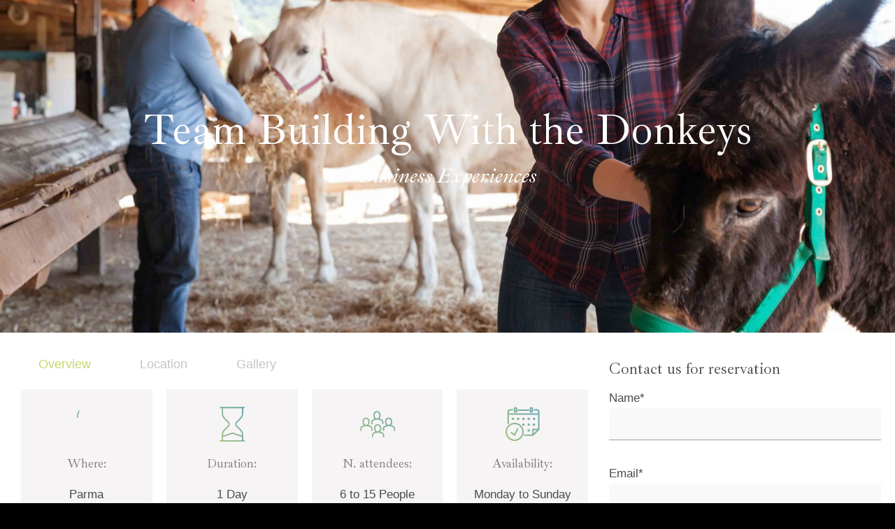

--- FILE ---
content_type: text/html; charset=UTF-8
request_url: https://foodvalleytravel.com/business_experience/team-building-donkeys-experience/
body_size: 94887
content:
<!DOCTYPE html>
<html lang="en-US" data-menu="leftalign">
<head>
<meta charset="UTF-8">
<script>if(navigator.userAgent.match(/MSIE|Internet Explorer/i)||navigator.userAgent.match(/Trident\/7\..*?rv:11/i)){var href=document.location.href;if(!href.match(/[?&]nowprocket/)){if(href.indexOf("?")==-1){if(href.indexOf("#")==-1){document.location.href=href+"?nowprocket=1"}else{document.location.href=href.replace("#","?nowprocket=1#")}}else{if(href.indexOf("#")==-1){document.location.href=href+"&nowprocket=1"}else{document.location.href=href.replace("#","&nowprocket=1#")}}}}</script><script>(()=>{class RocketLazyLoadScripts{constructor(){this.v="2.0.4",this.userEvents=["keydown","keyup","mousedown","mouseup","mousemove","mouseover","mouseout","touchmove","touchstart","touchend","touchcancel","wheel","click","dblclick","input"],this.attributeEvents=["onblur","onclick","oncontextmenu","ondblclick","onfocus","onmousedown","onmouseenter","onmouseleave","onmousemove","onmouseout","onmouseover","onmouseup","onmousewheel","onscroll","onsubmit"]}async t(){this.i(),this.o(),/iP(ad|hone)/.test(navigator.userAgent)&&this.h(),this.u(),this.l(this),this.m(),this.k(this),this.p(this),this._(),await Promise.all([this.R(),this.L()]),this.lastBreath=Date.now(),this.S(this),this.P(),this.D(),this.O(),this.M(),await this.C(this.delayedScripts.normal),await this.C(this.delayedScripts.defer),await this.C(this.delayedScripts.async),await this.T(),await this.F(),await this.j(),await this.A(),window.dispatchEvent(new Event("rocket-allScriptsLoaded")),this.everythingLoaded=!0,this.lastTouchEnd&&await new Promise(t=>setTimeout(t,500-Date.now()+this.lastTouchEnd)),this.I(),this.H(),this.U(),this.W()}i(){this.CSPIssue=sessionStorage.getItem("rocketCSPIssue"),document.addEventListener("securitypolicyviolation",t=>{this.CSPIssue||"script-src-elem"!==t.violatedDirective||"data"!==t.blockedURI||(this.CSPIssue=!0,sessionStorage.setItem("rocketCSPIssue",!0))},{isRocket:!0})}o(){window.addEventListener("pageshow",t=>{this.persisted=t.persisted,this.realWindowLoadedFired=!0},{isRocket:!0}),window.addEventListener("pagehide",()=>{this.onFirstUserAction=null},{isRocket:!0})}h(){let t;function e(e){t=e}window.addEventListener("touchstart",e,{isRocket:!0}),window.addEventListener("touchend",function i(o){o.changedTouches[0]&&t.changedTouches[0]&&Math.abs(o.changedTouches[0].pageX-t.changedTouches[0].pageX)<10&&Math.abs(o.changedTouches[0].pageY-t.changedTouches[0].pageY)<10&&o.timeStamp-t.timeStamp<200&&(window.removeEventListener("touchstart",e,{isRocket:!0}),window.removeEventListener("touchend",i,{isRocket:!0}),"INPUT"===o.target.tagName&&"text"===o.target.type||(o.target.dispatchEvent(new TouchEvent("touchend",{target:o.target,bubbles:!0})),o.target.dispatchEvent(new MouseEvent("mouseover",{target:o.target,bubbles:!0})),o.target.dispatchEvent(new PointerEvent("click",{target:o.target,bubbles:!0,cancelable:!0,detail:1,clientX:o.changedTouches[0].clientX,clientY:o.changedTouches[0].clientY})),event.preventDefault()))},{isRocket:!0})}q(t){this.userActionTriggered||("mousemove"!==t.type||this.firstMousemoveIgnored?"keyup"===t.type||"mouseover"===t.type||"mouseout"===t.type||(this.userActionTriggered=!0,this.onFirstUserAction&&this.onFirstUserAction()):this.firstMousemoveIgnored=!0),"click"===t.type&&t.preventDefault(),t.stopPropagation(),t.stopImmediatePropagation(),"touchstart"===this.lastEvent&&"touchend"===t.type&&(this.lastTouchEnd=Date.now()),"click"===t.type&&(this.lastTouchEnd=0),this.lastEvent=t.type,t.composedPath&&t.composedPath()[0].getRootNode()instanceof ShadowRoot&&(t.rocketTarget=t.composedPath()[0]),this.savedUserEvents.push(t)}u(){this.savedUserEvents=[],this.userEventHandler=this.q.bind(this),this.userEvents.forEach(t=>window.addEventListener(t,this.userEventHandler,{passive:!1,isRocket:!0})),document.addEventListener("visibilitychange",this.userEventHandler,{isRocket:!0})}U(){this.userEvents.forEach(t=>window.removeEventListener(t,this.userEventHandler,{passive:!1,isRocket:!0})),document.removeEventListener("visibilitychange",this.userEventHandler,{isRocket:!0}),this.savedUserEvents.forEach(t=>{(t.rocketTarget||t.target).dispatchEvent(new window[t.constructor.name](t.type,t))})}m(){const t="return false",e=Array.from(this.attributeEvents,t=>"data-rocket-"+t),i="["+this.attributeEvents.join("],[")+"]",o="[data-rocket-"+this.attributeEvents.join("],[data-rocket-")+"]",s=(e,i,o)=>{o&&o!==t&&(e.setAttribute("data-rocket-"+i,o),e["rocket"+i]=new Function("event",o),e.setAttribute(i,t))};new MutationObserver(t=>{for(const n of t)"attributes"===n.type&&(n.attributeName.startsWith("data-rocket-")||this.everythingLoaded?n.attributeName.startsWith("data-rocket-")&&this.everythingLoaded&&this.N(n.target,n.attributeName.substring(12)):s(n.target,n.attributeName,n.target.getAttribute(n.attributeName))),"childList"===n.type&&n.addedNodes.forEach(t=>{if(t.nodeType===Node.ELEMENT_NODE)if(this.everythingLoaded)for(const i of[t,...t.querySelectorAll(o)])for(const t of i.getAttributeNames())e.includes(t)&&this.N(i,t.substring(12));else for(const e of[t,...t.querySelectorAll(i)])for(const t of e.getAttributeNames())this.attributeEvents.includes(t)&&s(e,t,e.getAttribute(t))})}).observe(document,{subtree:!0,childList:!0,attributeFilter:[...this.attributeEvents,...e]})}I(){this.attributeEvents.forEach(t=>{document.querySelectorAll("[data-rocket-"+t+"]").forEach(e=>{this.N(e,t)})})}N(t,e){const i=t.getAttribute("data-rocket-"+e);i&&(t.setAttribute(e,i),t.removeAttribute("data-rocket-"+e))}k(t){Object.defineProperty(HTMLElement.prototype,"onclick",{get(){return this.rocketonclick||null},set(e){this.rocketonclick=e,this.setAttribute(t.everythingLoaded?"onclick":"data-rocket-onclick","this.rocketonclick(event)")}})}S(t){function e(e,i){let o=e[i];e[i]=null,Object.defineProperty(e,i,{get:()=>o,set(s){t.everythingLoaded?o=s:e["rocket"+i]=o=s}})}e(document,"onreadystatechange"),e(window,"onload"),e(window,"onpageshow");try{Object.defineProperty(document,"readyState",{get:()=>t.rocketReadyState,set(e){t.rocketReadyState=e},configurable:!0}),document.readyState="loading"}catch(t){console.log("WPRocket DJE readyState conflict, bypassing")}}l(t){this.originalAddEventListener=EventTarget.prototype.addEventListener,this.originalRemoveEventListener=EventTarget.prototype.removeEventListener,this.savedEventListeners=[],EventTarget.prototype.addEventListener=function(e,i,o){o&&o.isRocket||!t.B(e,this)&&!t.userEvents.includes(e)||t.B(e,this)&&!t.userActionTriggered||e.startsWith("rocket-")||t.everythingLoaded?t.originalAddEventListener.call(this,e,i,o):(t.savedEventListeners.push({target:this,remove:!1,type:e,func:i,options:o}),"mouseenter"!==e&&"mouseleave"!==e||t.originalAddEventListener.call(this,e,t.savedUserEvents.push,o))},EventTarget.prototype.removeEventListener=function(e,i,o){o&&o.isRocket||!t.B(e,this)&&!t.userEvents.includes(e)||t.B(e,this)&&!t.userActionTriggered||e.startsWith("rocket-")||t.everythingLoaded?t.originalRemoveEventListener.call(this,e,i,o):t.savedEventListeners.push({target:this,remove:!0,type:e,func:i,options:o})}}J(t,e){this.savedEventListeners=this.savedEventListeners.filter(i=>{let o=i.type,s=i.target||window;return e!==o||t!==s||(this.B(o,s)&&(i.type="rocket-"+o),this.$(i),!1)})}H(){EventTarget.prototype.addEventListener=this.originalAddEventListener,EventTarget.prototype.removeEventListener=this.originalRemoveEventListener,this.savedEventListeners.forEach(t=>this.$(t))}$(t){t.remove?this.originalRemoveEventListener.call(t.target,t.type,t.func,t.options):this.originalAddEventListener.call(t.target,t.type,t.func,t.options)}p(t){let e;function i(e){return t.everythingLoaded?e:e.split(" ").map(t=>"load"===t||t.startsWith("load.")?"rocket-jquery-load":t).join(" ")}function o(o){function s(e){const s=o.fn[e];o.fn[e]=o.fn.init.prototype[e]=function(){return this[0]===window&&t.userActionTriggered&&("string"==typeof arguments[0]||arguments[0]instanceof String?arguments[0]=i(arguments[0]):"object"==typeof arguments[0]&&Object.keys(arguments[0]).forEach(t=>{const e=arguments[0][t];delete arguments[0][t],arguments[0][i(t)]=e})),s.apply(this,arguments),this}}if(o&&o.fn&&!t.allJQueries.includes(o)){const e={DOMContentLoaded:[],"rocket-DOMContentLoaded":[]};for(const t in e)document.addEventListener(t,()=>{e[t].forEach(t=>t())},{isRocket:!0});o.fn.ready=o.fn.init.prototype.ready=function(i){function s(){parseInt(o.fn.jquery)>2?setTimeout(()=>i.bind(document)(o)):i.bind(document)(o)}return"function"==typeof i&&(t.realDomReadyFired?!t.userActionTriggered||t.fauxDomReadyFired?s():e["rocket-DOMContentLoaded"].push(s):e.DOMContentLoaded.push(s)),o([])},s("on"),s("one"),s("off"),t.allJQueries.push(o)}e=o}t.allJQueries=[],o(window.jQuery),Object.defineProperty(window,"jQuery",{get:()=>e,set(t){o(t)}})}P(){const t=new Map;document.write=document.writeln=function(e){const i=document.currentScript,o=document.createRange(),s=i.parentElement;let n=t.get(i);void 0===n&&(n=i.nextSibling,t.set(i,n));const c=document.createDocumentFragment();o.setStart(c,0),c.appendChild(o.createContextualFragment(e)),s.insertBefore(c,n)}}async R(){return new Promise(t=>{this.userActionTriggered?t():this.onFirstUserAction=t})}async L(){return new Promise(t=>{document.addEventListener("DOMContentLoaded",()=>{this.realDomReadyFired=!0,t()},{isRocket:!0})})}async j(){return this.realWindowLoadedFired?Promise.resolve():new Promise(t=>{window.addEventListener("load",t,{isRocket:!0})})}M(){this.pendingScripts=[];this.scriptsMutationObserver=new MutationObserver(t=>{for(const e of t)e.addedNodes.forEach(t=>{"SCRIPT"!==t.tagName||t.noModule||t.isWPRocket||this.pendingScripts.push({script:t,promise:new Promise(e=>{const i=()=>{const i=this.pendingScripts.findIndex(e=>e.script===t);i>=0&&this.pendingScripts.splice(i,1),e()};t.addEventListener("load",i,{isRocket:!0}),t.addEventListener("error",i,{isRocket:!0}),setTimeout(i,1e3)})})})}),this.scriptsMutationObserver.observe(document,{childList:!0,subtree:!0})}async F(){await this.X(),this.pendingScripts.length?(await this.pendingScripts[0].promise,await this.F()):this.scriptsMutationObserver.disconnect()}D(){this.delayedScripts={normal:[],async:[],defer:[]},document.querySelectorAll("script[type$=rocketlazyloadscript]").forEach(t=>{t.hasAttribute("data-rocket-src")?t.hasAttribute("async")&&!1!==t.async?this.delayedScripts.async.push(t):t.hasAttribute("defer")&&!1!==t.defer||"module"===t.getAttribute("data-rocket-type")?this.delayedScripts.defer.push(t):this.delayedScripts.normal.push(t):this.delayedScripts.normal.push(t)})}async _(){await this.L();let t=[];document.querySelectorAll("script[type$=rocketlazyloadscript][data-rocket-src]").forEach(e=>{let i=e.getAttribute("data-rocket-src");if(i&&!i.startsWith("data:")){i.startsWith("//")&&(i=location.protocol+i);try{const o=new URL(i).origin;o!==location.origin&&t.push({src:o,crossOrigin:e.crossOrigin||"module"===e.getAttribute("data-rocket-type")})}catch(t){}}}),t=[...new Map(t.map(t=>[JSON.stringify(t),t])).values()],this.Y(t,"preconnect")}async G(t){if(await this.K(),!0!==t.noModule||!("noModule"in HTMLScriptElement.prototype))return new Promise(e=>{let i;function o(){(i||t).setAttribute("data-rocket-status","executed"),e()}try{if(navigator.userAgent.includes("Firefox/")||""===navigator.vendor||this.CSPIssue)i=document.createElement("script"),[...t.attributes].forEach(t=>{let e=t.nodeName;"type"!==e&&("data-rocket-type"===e&&(e="type"),"data-rocket-src"===e&&(e="src"),i.setAttribute(e,t.nodeValue))}),t.text&&(i.text=t.text),t.nonce&&(i.nonce=t.nonce),i.hasAttribute("src")?(i.addEventListener("load",o,{isRocket:!0}),i.addEventListener("error",()=>{i.setAttribute("data-rocket-status","failed-network"),e()},{isRocket:!0}),setTimeout(()=>{i.isConnected||e()},1)):(i.text=t.text,o()),i.isWPRocket=!0,t.parentNode.replaceChild(i,t);else{const i=t.getAttribute("data-rocket-type"),s=t.getAttribute("data-rocket-src");i?(t.type=i,t.removeAttribute("data-rocket-type")):t.removeAttribute("type"),t.addEventListener("load",o,{isRocket:!0}),t.addEventListener("error",i=>{this.CSPIssue&&i.target.src.startsWith("data:")?(console.log("WPRocket: CSP fallback activated"),t.removeAttribute("src"),this.G(t).then(e)):(t.setAttribute("data-rocket-status","failed-network"),e())},{isRocket:!0}),s?(t.fetchPriority="high",t.removeAttribute("data-rocket-src"),t.src=s):t.src="data:text/javascript;base64,"+window.btoa(unescape(encodeURIComponent(t.text)))}}catch(i){t.setAttribute("data-rocket-status","failed-transform"),e()}});t.setAttribute("data-rocket-status","skipped")}async C(t){const e=t.shift();return e?(e.isConnected&&await this.G(e),this.C(t)):Promise.resolve()}O(){this.Y([...this.delayedScripts.normal,...this.delayedScripts.defer,...this.delayedScripts.async],"preload")}Y(t,e){this.trash=this.trash||[];let i=!0;var o=document.createDocumentFragment();t.forEach(t=>{const s=t.getAttribute&&t.getAttribute("data-rocket-src")||t.src;if(s&&!s.startsWith("data:")){const n=document.createElement("link");n.href=s,n.rel=e,"preconnect"!==e&&(n.as="script",n.fetchPriority=i?"high":"low"),t.getAttribute&&"module"===t.getAttribute("data-rocket-type")&&(n.crossOrigin=!0),t.crossOrigin&&(n.crossOrigin=t.crossOrigin),t.integrity&&(n.integrity=t.integrity),t.nonce&&(n.nonce=t.nonce),o.appendChild(n),this.trash.push(n),i=!1}}),document.head.appendChild(o)}W(){this.trash.forEach(t=>t.remove())}async T(){try{document.readyState="interactive"}catch(t){}this.fauxDomReadyFired=!0;try{await this.K(),this.J(document,"readystatechange"),document.dispatchEvent(new Event("rocket-readystatechange")),await this.K(),document.rocketonreadystatechange&&document.rocketonreadystatechange(),await this.K(),this.J(document,"DOMContentLoaded"),document.dispatchEvent(new Event("rocket-DOMContentLoaded")),await this.K(),this.J(window,"DOMContentLoaded"),window.dispatchEvent(new Event("rocket-DOMContentLoaded"))}catch(t){console.error(t)}}async A(){try{document.readyState="complete"}catch(t){}try{await this.K(),this.J(document,"readystatechange"),document.dispatchEvent(new Event("rocket-readystatechange")),await this.K(),document.rocketonreadystatechange&&document.rocketonreadystatechange(),await this.K(),this.J(window,"load"),window.dispatchEvent(new Event("rocket-load")),await this.K(),window.rocketonload&&window.rocketonload(),await this.K(),this.allJQueries.forEach(t=>t(window).trigger("rocket-jquery-load")),await this.K(),this.J(window,"pageshow");const t=new Event("rocket-pageshow");t.persisted=this.persisted,window.dispatchEvent(t),await this.K(),window.rocketonpageshow&&window.rocketonpageshow({persisted:this.persisted})}catch(t){console.error(t)}}async K(){Date.now()-this.lastBreath>45&&(await this.X(),this.lastBreath=Date.now())}async X(){return document.hidden?new Promise(t=>setTimeout(t)):new Promise(t=>requestAnimationFrame(t))}B(t,e){return e===document&&"readystatechange"===t||(e===document&&"DOMContentLoaded"===t||(e===window&&"DOMContentLoaded"===t||(e===window&&"load"===t||e===window&&"pageshow"===t)))}static run(){(new RocketLazyLoadScripts).t()}}RocketLazyLoadScripts.run()})();</script>

<link rel="profile" href="https://gmpg.org/xfn/11">
<link rel="pingback" href="https://foodvalleytravel.com/xmlrpc.php">

 

			<script type="rocketlazyloadscript" data-rocket-type="text/javascript" class="_iub_cs_skip">
				var _iub = _iub || {};
				_iub.csConfiguration = _iub.csConfiguration || {};
				_iub.csConfiguration.siteId = "233272";
				_iub.csConfiguration.cookiePolicyId = "94541174";
			</script>
			<script type="rocketlazyloadscript" data-minify="1" class="_iub_cs_skip" data-rocket-src="https://foodvalleytravel.com/wp-content/cache/min/1/sync/233272.js?ver=1757324728" data-rocket-defer defer></script>
			<meta name="robots" content="index, follow, max-image-preview:large, max-snippet:-1, max-video-preview:-1">

<!-- Google Tag Manager for WordPress by gtm4wp.com -->
<script data-cfasync="false" data-pagespeed-no-defer>
	var gtm4wp_datalayer_name = "dataLayer";
	var dataLayer = dataLayer || [];

	const gtm4wp_scrollerscript_debugmode         = false;
	const gtm4wp_scrollerscript_callbacktime      = 100;
	const gtm4wp_scrollerscript_readerlocation    = 150;
	const gtm4wp_scrollerscript_contentelementid  = "content";
	const gtm4wp_scrollerscript_scannertime       = 60;
</script>
<!-- End Google Tag Manager for WordPress by gtm4wp.com -->
	<!-- This site is optimized with the Yoast SEO plugin v22.5 - https://yoast.com/wordpress/plugins/seo/ -->
	<title>Team Building With the Donkeys | Team Building | Food Valley Travel</title>
<link crossorigin data-rocket-preconnect href="https://fonts.googleapis.com" rel="preconnect">
<link crossorigin data-rocket-preconnect href="https://fonts.gstatic.com" rel="preconnect">
<link crossorigin data-rocket-preconnect href="https://cdn.iubenda.com" rel="preconnect">
<link data-rocket-preload as="style" href="https://fonts.googleapis.com/css?family=Roboto%3A100%2C100italic%2C200%2C200italic%2C300%2C300italic%2C400%2C400italic%2C500%2C500italic%2C600%2C600italic%2C700%2C700italic%2C800%2C800italic%2C900%2C900italic%7CRoboto%20Slab%3A100%2C100italic%2C200%2C200italic%2C300%2C300italic%2C400%2C400italic%2C500%2C500italic%2C600%2C600italic%2C700%2C700italic%2C800%2C800italic%2C900%2C900italic%7CJost%3A100%2C100italic%2C200%2C200italic%2C300%2C300italic%2C400%2C400italic%2C500%2C500italic%2C600%2C600italic%2C700%2C700italic%2C800%2C800italic%2C900%2C900italic%7CIbarra%20Real%20Nova%3A100%2C100italic%2C200%2C200italic%2C300%2C300italic%2C400%2C400italic%2C500%2C500italic%2C600%2C600italic%2C700%2C700italic%2C800%2C800italic%2C900%2C900italic%7COutfit%3A100%2C100italic%2C200%2C200italic%2C300%2C300italic%2C400%2C400italic%2C500%2C500italic%2C600%2C600italic%2C700%2C700italic%2C800%2C800italic%2C900%2C900italic&amp;display=swap" rel="preload">
<link href="https://fonts.googleapis.com/css?family=Roboto%3A100%2C100italic%2C200%2C200italic%2C300%2C300italic%2C400%2C400italic%2C500%2C500italic%2C600%2C600italic%2C700%2C700italic%2C800%2C800italic%2C900%2C900italic%7CRoboto%20Slab%3A100%2C100italic%2C200%2C200italic%2C300%2C300italic%2C400%2C400italic%2C500%2C500italic%2C600%2C600italic%2C700%2C700italic%2C800%2C800italic%2C900%2C900italic%7CJost%3A100%2C100italic%2C200%2C200italic%2C300%2C300italic%2C400%2C400italic%2C500%2C500italic%2C600%2C600italic%2C700%2C700italic%2C800%2C800italic%2C900%2C900italic%7CIbarra%20Real%20Nova%3A100%2C100italic%2C200%2C200italic%2C300%2C300italic%2C400%2C400italic%2C500%2C500italic%2C600%2C600italic%2C700%2C700italic%2C800%2C800italic%2C900%2C900italic%7COutfit%3A100%2C100italic%2C200%2C200italic%2C300%2C300italic%2C400%2C400italic%2C500%2C500italic%2C600%2C600italic%2C700%2C700italic%2C800%2C800italic%2C900%2C900italic&amp;display=swap" media="print" onload="this.media='all'" rel="stylesheet">
<noscript><link rel="stylesheet" href="https://fonts.googleapis.com/css?family=Roboto%3A100%2C100italic%2C200%2C200italic%2C300%2C300italic%2C400%2C400italic%2C500%2C500italic%2C600%2C600italic%2C700%2C700italic%2C800%2C800italic%2C900%2C900italic%7CRoboto%20Slab%3A100%2C100italic%2C200%2C200italic%2C300%2C300italic%2C400%2C400italic%2C500%2C500italic%2C600%2C600italic%2C700%2C700italic%2C800%2C800italic%2C900%2C900italic%7CJost%3A100%2C100italic%2C200%2C200italic%2C300%2C300italic%2C400%2C400italic%2C500%2C500italic%2C600%2C600italic%2C700%2C700italic%2C800%2C800italic%2C900%2C900italic%7CIbarra%20Real%20Nova%3A100%2C100italic%2C200%2C200italic%2C300%2C300italic%2C400%2C400italic%2C500%2C500italic%2C600%2C600italic%2C700%2C700italic%2C800%2C800italic%2C900%2C900italic%7COutfit%3A100%2C100italic%2C200%2C200italic%2C300%2C300italic%2C400%2C400italic%2C500%2C500italic%2C600%2C600italic%2C700%2C700italic%2C800%2C800italic%2C900%2C900italic&amp;display=swap"></noscript>
<link crossorigin data-rocket-preload as="font" href="https://foodvalleytravel.com/wp-content/themes/hoteller/webfonts/fa-brands-400.woff2" rel="preload">
<link crossorigin data-rocket-preload as="font" href="https://foodvalleytravel.com/wp-content/themes/hoteller/webfonts/fa-regular-400.woff2" rel="preload">
<link crossorigin data-rocket-preload as="font" href="https://foodvalleytravel.com/wp-content/themes/hoteller/webfonts/fa-solid-900.woff2" rel="preload">
<link crossorigin data-rocket-preload as="font" href="https://foodvalleytravel.com/wp-content/themes/hoteller/fonts/themify.woff" rel="preload">
<link crossorigin data-rocket-preload as="font" href="https://foodvalleytravel.com/wp-content/plugins/elementor/assets/lib/eicons/fonts/eicons.woff2?5.35.0" rel="preload">
<link crossorigin data-rocket-preload as="font" href="https://fonts.gstatic.com/s/ibarrarealnova/v27/sZlZdQiA-DBIDCcaWtQzL4BZHoiDkH5oE_Rq.woff2" rel="preload">
<link crossorigin data-rocket-preload as="font" href="https://fonts.gstatic.com/s/ibarrarealnova/v27/sZlfdQiA-DBIDCcaWtQzL4BZHoiDkHtYEQ.woff2" rel="preload">
<link crossorigin data-rocket-preload as="font" href="https://fonts.gstatic.com/s/jost/v18/92zatBhPNqw73oTd4g.woff2" rel="preload">
<link crossorigin data-rocket-preload as="font" href="https://foodvalleytravel.com/wp-content/fonts/ibarra-real-nova/sZlSdQiA-DBIDCcaWtQzL4BZHoiDundw4ATyjed3EXdg5PDqXzhxXZvTqTk.woff" rel="preload">
<link crossorigin data-rocket-preload as="font" href="https://foodvalleytravel.com/wp-content/fonts/jost/92zPtBhPNqw79Ij1E865zBUv7myRJTVBNI4un_HKCEk.woff" rel="preload">
<link crossorigin data-rocket-preload as="font" href="https://fonts.gstatic.com/s/outfit/v11/QGYvz_MVcBeNP4NJtEtq.woff2" rel="preload">
<link crossorigin data-rocket-preload as="font" href="https://foodvalleytravel.com/wp-content/plugins/elementor/assets/lib/font-awesome/webfonts/fa-solid-900.woff2" rel="preload">
<link crossorigin data-rocket-preload as="font" href="https://foodvalleytravel.com/wp-content/plugins/elementor/assets/lib/font-awesome/webfonts/fa-brands-400.woff2" rel="preload">
<style id="wpr-usedcss">.cf7-ds-clipboard-icon{background-image:url(https://foodvalleytravel.com/wp-content/plugins/cf7-data-source/add-ons/complementary-controls.addon/controls/copy-to-clipboard/icon.svg);background-color:#fff;background-repeat:no-repeat;background-size:contain;width:24px;height:24px;display:none;position:absolute;cursor:pointer;z-index:999}input:hover+.cf7-ds-clipboard-icon,textarea:hover+.cf7-ds-clipboard-icon{opacity:.3;display:inline-block}.cf7-ds-clipboard-icon:hover{opacity:1;display:inline-block}.cf7-ds-clipboard-tooltip{background:#555;border-radius:5px;color:#fff;padding:5px 10px;position:absolute;z-index:999;display:none;word-break:normal;box-sizing:border-box;font-size:12px;font-family:Verdana,sans-serif;line-height:15px}.cf7-ds-clipboard-tooltip::after{content:"";position:absolute;top:100%;left:0;margin-left:12px;border-width:5px;border-style:solid;border-color:#555 transparent transparent}img.emoji{display:inline!important;border:none!important;box-shadow:none!important;height:1em!important;width:1em!important;margin:0 .07em!important;vertical-align:-.1em!important;background:0 0!important;padding:0!important}:where(.wp-block-button__link){border-radius:9999px;box-shadow:none;padding:calc(.667em + 2px) calc(1.333em + 2px);text-decoration:none}:root :where(.wp-block-button .wp-block-button__link.is-style-outline),:root :where(.wp-block-button.is-style-outline>.wp-block-button__link){border:2px solid;padding:.667em 1.333em}:root :where(.wp-block-button .wp-block-button__link.is-style-outline:not(.has-text-color)),:root :where(.wp-block-button.is-style-outline>.wp-block-button__link:not(.has-text-color)){color:currentColor}:root :where(.wp-block-button .wp-block-button__link.is-style-outline:not(.has-background)),:root :where(.wp-block-button.is-style-outline>.wp-block-button__link:not(.has-background)){background-color:initial;background-image:none}:where(.wp-block-calendar table:not(.has-background) th){background:#ddd}:where(.wp-block-columns){margin-bottom:1.75em}:where(.wp-block-columns.has-background){padding:1.25em 2.375em}:where(.wp-block-post-comments input[type=submit]){border:none}:where(.wp-block-cover-image:not(.has-text-color)),:where(.wp-block-cover:not(.has-text-color)){color:#fff}:where(.wp-block-cover-image.is-light:not(.has-text-color)),:where(.wp-block-cover.is-light:not(.has-text-color)){color:#000}:root :where(.wp-block-cover h1:not(.has-text-color)),:root :where(.wp-block-cover h2:not(.has-text-color)),:root :where(.wp-block-cover h3:not(.has-text-color)),:root :where(.wp-block-cover h4:not(.has-text-color)),:root :where(.wp-block-cover h5:not(.has-text-color)),:root :where(.wp-block-cover h6:not(.has-text-color)),:root :where(.wp-block-cover p:not(.has-text-color)){color:inherit}:where(.wp-block-file){margin-bottom:1.5em}:where(.wp-block-file__button){border-radius:2em;display:inline-block;padding:.5em 1em}:where(.wp-block-file__button):is(a):active,:where(.wp-block-file__button):is(a):focus,:where(.wp-block-file__button):is(a):hover,:where(.wp-block-file__button):is(a):visited{box-shadow:none;color:#fff;opacity:.85;text-decoration:none}:where(.wp-block-group.wp-block-group-is-layout-constrained){position:relative}:root :where(.wp-block-image.is-style-rounded img,.wp-block-image .is-style-rounded img){border-radius:9999px}:where(.wp-block-latest-comments:not([style*=line-height] .wp-block-latest-comments__comment)){line-height:1.1}:where(.wp-block-latest-comments:not([style*=line-height] .wp-block-latest-comments__comment-excerpt p)){line-height:1.8}:root :where(.wp-block-latest-posts.is-grid){padding:0}:root :where(.wp-block-latest-posts.wp-block-latest-posts__list){padding-left:0}ol,ul{box-sizing:border-box}:root :where(ul.has-background,ol.has-background){padding:1.25em 2.375em}:where(.wp-block-navigation.has-background .wp-block-navigation-item a:not(.wp-element-button)),:where(.wp-block-navigation.has-background .wp-block-navigation-submenu a:not(.wp-element-button)){padding:.5em 1em}:where(.wp-block-navigation .wp-block-navigation__submenu-container .wp-block-navigation-item a:not(.wp-element-button)),:where(.wp-block-navigation .wp-block-navigation__submenu-container .wp-block-navigation-submenu a:not(.wp-element-button)),:where(.wp-block-navigation .wp-block-navigation__submenu-container .wp-block-navigation-submenu button.wp-block-navigation-item__content),:where(.wp-block-navigation .wp-block-navigation__submenu-container .wp-block-pages-list__item button.wp-block-navigation-item__content){padding:.5em 1em}:root :where(p.has-background){padding:1.25em 2.375em}:where(p.has-text-color:not(.has-link-color)) a{color:inherit}:where(.wp-block-post-comments-form) input:not([type=submit]),:where(.wp-block-post-comments-form) textarea{border:1px solid #949494;font-family:inherit;font-size:1em}:where(.wp-block-post-comments-form) input:where(:not([type=submit]):not([type=checkbox])),:where(.wp-block-post-comments-form) textarea{padding:calc(.667em + 2px)}:where(.wp-block-post-excerpt){margin-bottom:var(--wp--style--block-gap);margin-top:var(--wp--style--block-gap)}:where(.wp-block-preformatted.has-background){padding:1.25em 2.375em}:where(.wp-block-search__button){border:1px solid #ccc;padding:6px 10px}:where(.wp-block-search__input){font-family:inherit;font-size:inherit;font-style:inherit;font-weight:inherit;letter-spacing:inherit;line-height:inherit;text-transform:inherit}:where(.wp-block-search__button-inside .wp-block-search__inside-wrapper){border:1px solid #949494;box-sizing:border-box;padding:4px}:where(.wp-block-search__button-inside .wp-block-search__inside-wrapper) .wp-block-search__input{border:none;border-radius:0;padding:0 4px}:where(.wp-block-search__button-inside .wp-block-search__inside-wrapper) .wp-block-search__input:focus{outline:0}:where(.wp-block-search__button-inside .wp-block-search__inside-wrapper) :where(.wp-block-search__button){padding:4px 8px}:root :where(.wp-block-separator.is-style-dots){height:auto;line-height:1;text-align:center}:root :where(.wp-block-separator.is-style-dots):before{color:currentColor;content:"&#183;&#183;&#183;";font-family:serif;font-size:1.5em;letter-spacing:2em;padding-left:2em}:root :where(.wp-block-site-logo.is-style-rounded){border-radius:9999px}:root :where(.wp-block-site-title a){color:inherit}:where(.wp-block-social-links:not(.is-style-logos-only)) .wp-social-link{background-color:#f0f0f0;color:#444}:where(.wp-block-social-links:not(.is-style-logos-only)) .wp-social-link-amazon{background-color:#f90;color:#fff}:where(.wp-block-social-links:not(.is-style-logos-only)) .wp-social-link-bandcamp{background-color:#1ea0c3;color:#fff}:where(.wp-block-social-links:not(.is-style-logos-only)) .wp-social-link-behance{background-color:#0757fe;color:#fff}:where(.wp-block-social-links:not(.is-style-logos-only)) .wp-social-link-bluesky{background-color:#0a7aff;color:#fff}:where(.wp-block-social-links:not(.is-style-logos-only)) .wp-social-link-codepen{background-color:#1e1f26;color:#fff}:where(.wp-block-social-links:not(.is-style-logos-only)) .wp-social-link-deviantart{background-color:#02e49b;color:#fff}:where(.wp-block-social-links:not(.is-style-logos-only)) .wp-social-link-dribbble{background-color:#e94c89;color:#fff}:where(.wp-block-social-links:not(.is-style-logos-only)) .wp-social-link-dropbox{background-color:#4280ff;color:#fff}:where(.wp-block-social-links:not(.is-style-logos-only)) .wp-social-link-etsy{background-color:#f45800;color:#fff}:where(.wp-block-social-links:not(.is-style-logos-only)) .wp-social-link-facebook{background-color:#1778f2;color:#fff}:where(.wp-block-social-links:not(.is-style-logos-only)) .wp-social-link-fivehundredpx{background-color:#000;color:#fff}:where(.wp-block-social-links:not(.is-style-logos-only)) .wp-social-link-flickr{background-color:#0461dd;color:#fff}:where(.wp-block-social-links:not(.is-style-logos-only)) .wp-social-link-foursquare{background-color:#e65678;color:#fff}:where(.wp-block-social-links:not(.is-style-logos-only)) .wp-social-link-github{background-color:#24292d;color:#fff}:where(.wp-block-social-links:not(.is-style-logos-only)) .wp-social-link-goodreads{background-color:#eceadd;color:#382110}:where(.wp-block-social-links:not(.is-style-logos-only)) .wp-social-link-google{background-color:#ea4434;color:#fff}:where(.wp-block-social-links:not(.is-style-logos-only)) .wp-social-link-gravatar{background-color:#1d4fc4;color:#fff}:where(.wp-block-social-links:not(.is-style-logos-only)) .wp-social-link-instagram{background-color:#f00075;color:#fff}:where(.wp-block-social-links:not(.is-style-logos-only)) .wp-social-link-lastfm{background-color:#e21b24;color:#fff}:where(.wp-block-social-links:not(.is-style-logos-only)) .wp-social-link-linkedin{background-color:#0d66c2;color:#fff}:where(.wp-block-social-links:not(.is-style-logos-only)) .wp-social-link-mastodon{background-color:#3288d4;color:#fff}:where(.wp-block-social-links:not(.is-style-logos-only)) .wp-social-link-medium{background-color:#000;color:#fff}:where(.wp-block-social-links:not(.is-style-logos-only)) .wp-social-link-meetup{background-color:#f6405f;color:#fff}:where(.wp-block-social-links:not(.is-style-logos-only)) .wp-social-link-patreon{background-color:#000;color:#fff}:where(.wp-block-social-links:not(.is-style-logos-only)) .wp-social-link-pinterest{background-color:#e60122;color:#fff}:where(.wp-block-social-links:not(.is-style-logos-only)) .wp-social-link-pocket{background-color:#ef4155;color:#fff}:where(.wp-block-social-links:not(.is-style-logos-only)) .wp-social-link-reddit{background-color:#ff4500;color:#fff}:where(.wp-block-social-links:not(.is-style-logos-only)) .wp-social-link-skype{background-color:#0478d7;color:#fff}:where(.wp-block-social-links:not(.is-style-logos-only)) .wp-social-link-snapchat{background-color:#fefc00;color:#fff;stroke:#000}:where(.wp-block-social-links:not(.is-style-logos-only)) .wp-social-link-soundcloud{background-color:#ff5600;color:#fff}:where(.wp-block-social-links:not(.is-style-logos-only)) .wp-social-link-spotify{background-color:#1bd760;color:#fff}:where(.wp-block-social-links:not(.is-style-logos-only)) .wp-social-link-telegram{background-color:#2aabee;color:#fff}:where(.wp-block-social-links:not(.is-style-logos-only)) .wp-social-link-threads{background-color:#000;color:#fff}:where(.wp-block-social-links:not(.is-style-logos-only)) .wp-social-link-tiktok{background-color:#000;color:#fff}:where(.wp-block-social-links:not(.is-style-logos-only)) .wp-social-link-tumblr{background-color:#011835;color:#fff}:where(.wp-block-social-links:not(.is-style-logos-only)) .wp-social-link-twitch{background-color:#6440a4;color:#fff}:where(.wp-block-social-links:not(.is-style-logos-only)) .wp-social-link-twitter{background-color:#1da1f2;color:#fff}:where(.wp-block-social-links:not(.is-style-logos-only)) .wp-social-link-vimeo{background-color:#1eb7ea;color:#fff}:where(.wp-block-social-links:not(.is-style-logos-only)) .wp-social-link-vk{background-color:#4680c2;color:#fff}:where(.wp-block-social-links:not(.is-style-logos-only)) .wp-social-link-wordpress{background-color:#3499cd;color:#fff}:where(.wp-block-social-links:not(.is-style-logos-only)) .wp-social-link-whatsapp{background-color:#25d366;color:#fff}:where(.wp-block-social-links:not(.is-style-logos-only)) .wp-social-link-x{background-color:#000;color:#fff}:where(.wp-block-social-links:not(.is-style-logos-only)) .wp-social-link-yelp{background-color:#d32422;color:#fff}:where(.wp-block-social-links:not(.is-style-logos-only)) .wp-social-link-youtube{background-color:red;color:#fff}:where(.wp-block-social-links.is-style-logos-only) .wp-social-link{background:0 0}:where(.wp-block-social-links.is-style-logos-only) .wp-social-link svg{height:1.25em;width:1.25em}:where(.wp-block-social-links.is-style-logos-only) .wp-social-link-amazon{color:#f90}:where(.wp-block-social-links.is-style-logos-only) .wp-social-link-bandcamp{color:#1ea0c3}:where(.wp-block-social-links.is-style-logos-only) .wp-social-link-behance{color:#0757fe}:where(.wp-block-social-links.is-style-logos-only) .wp-social-link-bluesky{color:#0a7aff}:where(.wp-block-social-links.is-style-logos-only) .wp-social-link-codepen{color:#1e1f26}:where(.wp-block-social-links.is-style-logos-only) .wp-social-link-deviantart{color:#02e49b}:where(.wp-block-social-links.is-style-logos-only) .wp-social-link-dribbble{color:#e94c89}:where(.wp-block-social-links.is-style-logos-only) .wp-social-link-dropbox{color:#4280ff}:where(.wp-block-social-links.is-style-logos-only) .wp-social-link-etsy{color:#f45800}:where(.wp-block-social-links.is-style-logos-only) .wp-social-link-facebook{color:#1778f2}:where(.wp-block-social-links.is-style-logos-only) .wp-social-link-fivehundredpx{color:#000}:where(.wp-block-social-links.is-style-logos-only) .wp-social-link-flickr{color:#0461dd}:where(.wp-block-social-links.is-style-logos-only) .wp-social-link-foursquare{color:#e65678}:where(.wp-block-social-links.is-style-logos-only) .wp-social-link-github{color:#24292d}:where(.wp-block-social-links.is-style-logos-only) .wp-social-link-goodreads{color:#382110}:where(.wp-block-social-links.is-style-logos-only) .wp-social-link-google{color:#ea4434}:where(.wp-block-social-links.is-style-logos-only) .wp-social-link-gravatar{color:#1d4fc4}:where(.wp-block-social-links.is-style-logos-only) .wp-social-link-instagram{color:#f00075}:where(.wp-block-social-links.is-style-logos-only) .wp-social-link-lastfm{color:#e21b24}:where(.wp-block-social-links.is-style-logos-only) .wp-social-link-linkedin{color:#0d66c2}:where(.wp-block-social-links.is-style-logos-only) .wp-social-link-mastodon{color:#3288d4}:where(.wp-block-social-links.is-style-logos-only) .wp-social-link-medium{color:#000}:where(.wp-block-social-links.is-style-logos-only) .wp-social-link-meetup{color:#f6405f}:where(.wp-block-social-links.is-style-logos-only) .wp-social-link-patreon{color:#000}:where(.wp-block-social-links.is-style-logos-only) .wp-social-link-pinterest{color:#e60122}:where(.wp-block-social-links.is-style-logos-only) .wp-social-link-pocket{color:#ef4155}:where(.wp-block-social-links.is-style-logos-only) .wp-social-link-reddit{color:#ff4500}:where(.wp-block-social-links.is-style-logos-only) .wp-social-link-skype{color:#0478d7}:where(.wp-block-social-links.is-style-logos-only) .wp-social-link-snapchat{color:#fff;stroke:#000}:where(.wp-block-social-links.is-style-logos-only) .wp-social-link-soundcloud{color:#ff5600}:where(.wp-block-social-links.is-style-logos-only) .wp-social-link-spotify{color:#1bd760}:where(.wp-block-social-links.is-style-logos-only) .wp-social-link-telegram{color:#2aabee}:where(.wp-block-social-links.is-style-logos-only) .wp-social-link-threads{color:#000}:where(.wp-block-social-links.is-style-logos-only) .wp-social-link-tiktok{color:#000}:where(.wp-block-social-links.is-style-logos-only) .wp-social-link-tumblr{color:#011835}:where(.wp-block-social-links.is-style-logos-only) .wp-social-link-twitch{color:#6440a4}:where(.wp-block-social-links.is-style-logos-only) .wp-social-link-twitter{color:#1da1f2}:where(.wp-block-social-links.is-style-logos-only) .wp-social-link-vimeo{color:#1eb7ea}:where(.wp-block-social-links.is-style-logos-only) .wp-social-link-vk{color:#4680c2}:where(.wp-block-social-links.is-style-logos-only) .wp-social-link-whatsapp{color:#25d366}:where(.wp-block-social-links.is-style-logos-only) .wp-social-link-wordpress{color:#3499cd}:where(.wp-block-social-links.is-style-logos-only) .wp-social-link-x{color:#000}:where(.wp-block-social-links.is-style-logos-only) .wp-social-link-yelp{color:#d32422}:where(.wp-block-social-links.is-style-logos-only) .wp-social-link-youtube{color:red}:root :where(.wp-block-social-links .wp-social-link a){padding:.25em}:root :where(.wp-block-social-links.is-style-logos-only .wp-social-link a){padding:0}:root :where(.wp-block-social-links.is-style-pill-shape .wp-social-link a){padding-left:.66667em;padding-right:.66667em}:root :where(.wp-block-tag-cloud.is-style-outline){display:flex;flex-wrap:wrap;gap:1ch}:root :where(.wp-block-tag-cloud.is-style-outline a){border:1px solid;font-size:unset!important;margin-right:0;padding:1ch 2ch;text-decoration:none!important}:where(.wp-block-term-description){margin-bottom:var(--wp--style--block-gap);margin-top:var(--wp--style--block-gap)}:where(pre.wp-block-verse){font-family:inherit}:root{--wp--preset--font-size--normal:16px;--wp--preset--font-size--huge:42px}.screen-reader-text{border:0;clip:rect(1px,1px,1px,1px);clip-path:inset(50%);height:1px;margin:-1px;overflow:hidden;padding:0;position:absolute;width:1px;word-wrap:normal!important}html :where(.has-border-color){border-style:solid}html :where([style*=border-top-color]){border-top-style:solid}html :where([style*=border-right-color]){border-right-style:solid}html :where([style*=border-bottom-color]){border-bottom-style:solid}html :where([style*=border-left-color]){border-left-style:solid}html :where([style*=border-width]){border-style:solid}html :where([style*=border-top-width]){border-top-style:solid}html :where([style*=border-right-width]){border-right-style:solid}html :where([style*=border-bottom-width]){border-bottom-style:solid}html :where([style*=border-left-width]){border-left-style:solid}html :where(img[class*=wp-image-]){height:auto;max-width:100%}:where(figure){margin:0 0 1em}html :where(.is-position-sticky){--wp-admin--admin-bar--position-offset:var(--wp-admin--admin-bar--height,0px)}:root{--wp--preset--aspect-ratio--square:1;--wp--preset--aspect-ratio--4-3:4/3;--wp--preset--aspect-ratio--3-4:3/4;--wp--preset--aspect-ratio--3-2:3/2;--wp--preset--aspect-ratio--2-3:2/3;--wp--preset--aspect-ratio--16-9:16/9;--wp--preset--aspect-ratio--9-16:9/16;--wp--preset--color--black:#000000;--wp--preset--color--cyan-bluish-gray:#abb8c3;--wp--preset--color--white:#ffffff;--wp--preset--color--pale-pink:#f78da7;--wp--preset--color--vivid-red:#cf2e2e;--wp--preset--color--luminous-vivid-orange:#ff6900;--wp--preset--color--luminous-vivid-amber:#fcb900;--wp--preset--color--light-green-cyan:#7bdcb5;--wp--preset--color--vivid-green-cyan:#00d084;--wp--preset--color--pale-cyan-blue:#8ed1fc;--wp--preset--color--vivid-cyan-blue:#0693e3;--wp--preset--color--vivid-purple:#9b51e0;--wp--preset--gradient--vivid-cyan-blue-to-vivid-purple:linear-gradient(135deg,rgba(6, 147, 227, 1) 0%,rgb(155, 81, 224) 100%);--wp--preset--gradient--light-green-cyan-to-vivid-green-cyan:linear-gradient(135deg,rgb(122, 220, 180) 0%,rgb(0, 208, 130) 100%);--wp--preset--gradient--luminous-vivid-amber-to-luminous-vivid-orange:linear-gradient(135deg,rgba(252, 185, 0, 1) 0%,rgba(255, 105, 0, 1) 100%);--wp--preset--gradient--luminous-vivid-orange-to-vivid-red:linear-gradient(135deg,rgba(255, 105, 0, 1) 0%,rgb(207, 46, 46) 100%);--wp--preset--gradient--very-light-gray-to-cyan-bluish-gray:linear-gradient(135deg,rgb(238, 238, 238) 0%,rgb(169, 184, 195) 100%);--wp--preset--gradient--cool-to-warm-spectrum:linear-gradient(135deg,rgb(74, 234, 220) 0%,rgb(151, 120, 209) 20%,rgb(207, 42, 186) 40%,rgb(238, 44, 130) 60%,rgb(251, 105, 98) 80%,rgb(254, 248, 76) 100%);--wp--preset--gradient--blush-light-purple:linear-gradient(135deg,rgb(255, 206, 236) 0%,rgb(152, 150, 240) 100%);--wp--preset--gradient--blush-bordeaux:linear-gradient(135deg,rgb(254, 205, 165) 0%,rgb(254, 45, 45) 50%,rgb(107, 0, 62) 100%);--wp--preset--gradient--luminous-dusk:linear-gradient(135deg,rgb(255, 203, 112) 0%,rgb(199, 81, 192) 50%,rgb(65, 88, 208) 100%);--wp--preset--gradient--pale-ocean:linear-gradient(135deg,rgb(255, 245, 203) 0%,rgb(182, 227, 212) 50%,rgb(51, 167, 181) 100%);--wp--preset--gradient--electric-grass:linear-gradient(135deg,rgb(202, 248, 128) 0%,rgb(113, 206, 126) 100%);--wp--preset--gradient--midnight:linear-gradient(135deg,rgb(2, 3, 129) 0%,rgb(40, 116, 252) 100%);--wp--preset--font-size--small:13px;--wp--preset--font-size--medium:20px;--wp--preset--font-size--large:36px;--wp--preset--font-size--x-large:42px;--wp--preset--spacing--20:0.44rem;--wp--preset--spacing--30:0.67rem;--wp--preset--spacing--40:1rem;--wp--preset--spacing--50:1.5rem;--wp--preset--spacing--60:2.25rem;--wp--preset--spacing--70:3.38rem;--wp--preset--spacing--80:5.06rem;--wp--preset--shadow--natural:6px 6px 9px rgba(0, 0, 0, .2);--wp--preset--shadow--deep:12px 12px 50px rgba(0, 0, 0, .4);--wp--preset--shadow--sharp:6px 6px 0px rgba(0, 0, 0, .2);--wp--preset--shadow--outlined:6px 6px 0px -3px rgba(255, 255, 255, 1),6px 6px rgba(0, 0, 0, 1);--wp--preset--shadow--crisp:6px 6px 0px rgba(0, 0, 0, 1)}:where(.is-layout-flex){gap:.5em}:where(.is-layout-grid){gap:.5em}:where(.wp-block-post-template.is-layout-flex){gap:1.25em}:where(.wp-block-post-template.is-layout-grid){gap:1.25em}:where(.wp-block-columns.is-layout-flex){gap:2em}:where(.wp-block-columns.is-layout-grid){gap:2em}:root :where(.wp-block-pullquote){font-size:1.5em;line-height:1.6}.wpcf7 .screen-reader-response{position:absolute;overflow:hidden;clip:rect(1px,1px,1px,1px);clip-path:inset(50%);height:1px;width:1px;margin:-1px;padding:0;border:0;word-wrap:normal!important}.wpcf7 form .wpcf7-response-output{margin:2em .5em 1em;padding:.2em 1em;border:2px solid #00a0d2}.wpcf7 form.init .wpcf7-response-output,.wpcf7 form.resetting .wpcf7-response-output,.wpcf7 form.submitting .wpcf7-response-output{display:none}.wpcf7 form.sent .wpcf7-response-output{border-color:#46b450}.wpcf7 form.aborted .wpcf7-response-output,.wpcf7 form.failed .wpcf7-response-output{border-color:#dc3232}.wpcf7 form.spam .wpcf7-response-output{border-color:#f56e28}.wpcf7 form.invalid .wpcf7-response-output,.wpcf7 form.payment-required .wpcf7-response-output,.wpcf7 form.unaccepted .wpcf7-response-output{border-color:#ffb900}.wpcf7-form-control-wrap{position:relative}.wpcf7-not-valid-tip{color:#dc3232;font-size:1em;font-weight:400;display:block}.use-floating-validation-tip .wpcf7-not-valid-tip{position:relative;top:-2ex;left:1em;z-index:100;border:1px solid #dc3232;background:#fff;padding:.2em .8em;width:24em}.wpcf7-list-item{display:inline-block;margin:0 0 0 1em}.wpcf7-list-item-label::after,.wpcf7-list-item-label::before{content:" "}.wpcf7-spinner{visibility:hidden;display:inline-block;background-color:#23282d;opacity:.75;width:24px;height:24px;border:none;border-radius:100%;padding:0;margin:0 24px;position:relative}form.submitting .wpcf7-spinner{visibility:visible}.wpcf7-spinner::before{content:'';position:absolute;background-color:#fbfbfc;top:4px;left:4px;width:6px;height:6px;border:none;border-radius:100%;transform-origin:8px 8px;animation-name:spin;animation-duration:1s;animation-timing-function:linear;animation-iteration-count:infinite}@media (prefers-reduced-motion:reduce){.wpcf7-spinner::before{animation-name:blink;animation-duration:2s}}@keyframes spin{from{transform:rotate(0)}to{transform:rotate(360deg)}}@keyframes blink{from{opacity:0}50%{opacity:1}to{opacity:0}}.wpcf7 [inert]{opacity:.5}.wpcf7 input[type=file]{cursor:pointer}.wpcf7 input[type=file]:disabled{cursor:default}.wpcf7 .wpcf7-submit:disabled{cursor:not-allowed}.wpcf7 input[type=email],.wpcf7 input[type=tel],.wpcf7 input[type=url]{direction:ltr}a,body,caption,code,div,em,fieldset,form,h1,h2,h3,html,iframe,img,label,legend,li,object,ol,p,pre,span,table,tbody,td,th,thead,tr,ul{margin:0;padding:0;border:0;font-weight:inherit;font-style:inherit;font-size:100%;font-family:inherit;vertical-align:baseline}body{line-height:1.5}html{height:100%}a img{border:none}#page_content_wrapper .wpcf7 p,.page_content_wrapper .wpcf7 p,p{padding-top:1em;padding-bottom:1em}p:empty{padding:0!important}.center{text-align:center}#page_content_wrapper p,.page_content_wrapper p{padding-top:1em;padding-bottom:1em}#page_content_wrapper p:empty,.page_content_wrapper p:empty{padding:0!important;margin:0!important}#footer p{padding-top:.5em;padding-bottom:.5em}body,html{min-height:100%}a img,img{image-rendering:optimizeQuality}em{font-style:italic}::selection{background:#efc337;color:#fff}table{border-spacing:0}.screen-reader-text{clip:rect(1px,1px,1px,1px);position:absolute!important;height:1px;width:1px;overflow:hidden}@keyframes subNavIn{from{transform:translateX(200px);-webkit-transform:translateX(200px);opacity:0}to{transform:translateX(0);-webkit-transform:translateX(0);opacity:1}}@-webkit-keyframes subNavIn{from{transform:translateX(200px);-webkit-transform:translateX(200px);opacity:0}to{transform:translateX(0);-webkit-transform:translateX(0);opacity:1}}@keyframes subNavOut{from{transform:translateX(0);-webkit-transform:translateX(0);opacity:1}to{transform:translateX(200px);-webkit-transform:translateX(200px);opacity:0}}@-webkit-keyframes subNavOut{from{transform:translateX(0);-webkit-transform:translateX(0);opacity:1}to{transform:translateX(200px);-webkit-transform:translateX(200px);opacity:0}}@keyframes mainNavOut{from{transform:translateX(0);-webkit-transform:translateX(0);opacity:1}to{transform:translateX(-200px);-webkit-transform:translateX(-200px);opacity:0}}@-webkit-keyframes mainNavOut{from{transform:translateX(0);-webkit-transform:translateX(0);opacity:1}to{transform:translateX(-200px);-webkit-transform:translateX(-200px);opacity:0}}@keyframes mainNavIn{from{transform:translateX(-200px);-webkit-transform:translateX(-200px);opacity:0}to{transform:translateX(0);-webkit-transform:translateX(0);opacity:1}}@-webkit-keyframes mainNavIn{from{transform:translateX(-200px);-webkit-transform:translateX(-200px);opacity:0}to{transform:translateX(0);-webkit-transform:translateX(0);opacity:1}}input,textarea{-webkit-user-select:text}body{background:#fff;font-family:'Libre Baskerville','Helvetica Neue',Arial,Verdana,sans-serif;padding:0;margin:0;color:#444;font-weight:400;-webkit-font-smoothing:antialiased;font-size:14px;line-height:1.7;word-wrap:break-word;-webkit-overflow-scrolling:touch}body.js_nav{width:100%;height:100%}#perspective{width:100%;min-height:100%;position:relative;overflow:auto}body.js_nav #perspective{overflow:hidden}body.modalview #perspective{position:fixed;perspective:1500px}body.modalview #footer_wrapper{display:none}#wrapper{float:left;width:100%;background:#fff;transform-origin:50% 50% 50%;transition:background-color .4s,transform .4s;transition-timing-function:ease;position:relative;left:0;min-height:100%}body.leftmenu #wrapper{padding-top:0!important;width:calc(100% - 350px);left:350px}body.leftmenu #wrapper #page_content_wrapper{padding:0 40px}body.leftmenu .elementor-section.elementor-section-stretched{max-width:100%!important;left:0!important}body.leftmenu .mobile_menu_wrapper{left:0;-webkit-transform:translate(0,0);-ms-transform:translate(0,0);transform:translate(0,0);-o-transform:translate(0,0);overflow-y:scroll;overflow-x:hidden;-webkit-overflow-scrolling:touch;width:350px;padding:50px}body.modalview #wrapper{position:absolute;overflow:hidden;cursor:pointer;height:100%;width:100%;backface-visibility:hidden}body.js_nav #wrapper{transform:translateZ(0) translateX(10%) rotateY(-50deg)}@-moz-document url-prefix(){#perspective{overflow-x:hidden}body.js_nav #wrapper{transform:translateZ(0) translateX(400px)}}body.hammenufull.js_nav #wrapper{transform:none;transform:scale(1);opacity:0}#wrapper.hasbg.transparent{padding-top:0!important}hr{height:1px;border:0;border-top:2px solid #ebebeb;background:0 0;margin:auto;margin-top:20px;margin-bottom:20px;width:100%;clear:both}a{color:#222;text-decoration:none;-webkit-transition:color .2s linear,background .1s linear;-moz-transition:color .2s linear,background .1s linear;-ms-transition:color .2s linear,background .1s linear;-o-transition:color .2s linear,background .1s linear;transition:color .2s linear,background .1s linear}a:hover{color:#222;text-decoration:none}a:active{color:#222;text-decoration:none}h2{font-size:30px}h2.number{font-size:50px;line-height:50px}h3{font-size:26px}h1,h2,h3{color:#222;font-family:Renner,'Helvetica Neue',Arial,Verdana,sans-serif;font-weight:400;line-height:1.5em}code,pre,tt{font:12px 'andale mono','lucida console',monospace;line-height:1.5;padding:15px;display:block;overflow:auto;margin-top:20px;margin:20px 0;width:100%;border:0;color:#000;border:1px solid #e1e1e1;border-radius:3px;background:#f9f9f9;box-sizing:border-box}.clear{clear:both}.top_bar.hasbg{border-bottom:0}.logo_container{display:table;width:100%;height:100%}body.leftmenu .logo_container{display:block;width:100%;height:auto}.above_top_bar{height:40px;background:#222;position:relative;z-index:3}.header_style_wrapper{width:100%;float:left;position:fixed;top:0;left:0;z-index:9;display:block}#elementor_header.header_style_wrapper{opacity:0}#elementor_header.header_style_wrapper.visible{opacity:1}#elementor_header.header_style_wrapper.visible section.elementor-invisible{visibility:visible}#elementor_sticky_header.header_style_wrapper{opacity:0;z-index:-1;-webkit-transform:translate(0,-140px);-moz-transform:translate(0,-140px);transform:translate(0,-140px);transition:all .2s ease-out;-webkit-transition:.2s ease-out;-moz-transition:.2s ease-out}#elementor_sticky_header.header_style_wrapper.visible{opacity:1;z-index:9;-webkit-transform:translate(0,);-moz-transform:translate(0,0);transform:translate(0,0)}body.leftmenu .header_style_wrapper{display:none}.header_style_wrapper.nofixed{display:none}.top_bar{padding:0;box-sizing:border-box;width:100%;background:#fff;background:rgba(256,256,256,.95);background:rgba(256,256,256,.95);border-bottom:1px solid #dce0e0;float:left;-webkit-transition:.5s;-moz-transition:.5s;transition:all .5s}.top_bar.scroll{box-shadow:0 0 10px 0 rgba(1,1,1,.1)}.top_bar.hasbg{background:0 0;-webkit-box-shadow:0 1px 30px transparent;-moz-box-shadow:0 1px 30px transparent;box-shadow:0 1px 30px transparent;border:0}#menu_wrapper{margin:auto;width:960px;height:100%}#menu_border_wrapper>div{width:100%;float:left}body.mobile_menu_wrapper #mobile_menu_close.button{z-index:99}.mobile_menu_wrapper #mobile_menu_close.button{position:fixed;top:30px;right:30px;border-radius:250px;width:40px;height:40px;padding:0;line-height:42px!important;font-size:16px;-ms-transform:scale(0);-moz-transform:scale(0);-o-transform:scale(0);-webkit-transform:scale(0);transform:scale(0);box-shadow:0 8px 8px -6px rgba(0,0,0,.15);transition:all .1s ease;-webkit-transition:.1s;-moz-transition:.1s}body.js_nav .mobile_menu_wrapper #mobile_menu_close.button{-webkit-animation-delay:1.5s;animation-delay:1.5s;-ms-transform:scale(1);-moz-transform:scale(1);-o-transform:scale(1);-webkit-transform:scale(1);transform:scale(1)}body.js_nav .mobile_menu_wrapper #mobile_menu_close.button{z-index:999}.mobile_menu_wrapper #mobile_menu_close.button:hover{margin-top:-4px}.mobile_menu_wrapper{left:-10px;-webkit-transition:-webkit-transform .4s;-moz-transition:transform .4s;-o-transition:-o-transform .4s;transition:transform .4s ease;-webkit-transform:translate(-400px,0);-moz-transform:translate(-400px,0);transform:translate(-400px,0);-webkit-backface-visibility:hidden;-webkit-font-smoothing:subpixel-antialiased;-webkit-overflow-scrolling:touch;width:400px;padding:90px;box-sizing:border-box;background:#111;position:fixed;top:0;height:100%;color:#999}body.leftmenu .mobile_menu_wrapper{z-index:1}.mobile_menu_content{display:table;width:100%;height:100%}.mobile_menu_wrapper .mobile_menu_content>div{width:100%;max-height:100%;overflow:auto;display:table-cell;vertical-align:middle}body.leftmenu .mobile_menu_wrapper .mobile_menu_content>div{display:block;position:absolute;bottom:100px;width:calc(100% - 100px);box-sizing:border-box}.mobile_menu_wrapper .mobile_menu_content .social_wrapper{margin-top:20px}.mobile_menu_wrapper .mobile_menu_content .social_wrapper ul li a i{font-size:24px;line-height:24px}body.js_nav .mobile_menu_wrapper,html[data-menu=leftmenu] body.js_nav .mobile_menu_wrapper{-webkit-transform:translate(0,0);-ms-transform:translate(0,0);transform:translate(0,0);-o-transform:translate(0,0);overflow-y:scroll;overflow-x:hidden;-webkit-overflow-scrolling:touch;left:0;z-index:99}#close_mobile_menu{position:fixed;top:0;left:0;width:100%;height:100%;z-index:-1}#close_mobile_menu.open,body.js_nav #close_mobile_menu{z-index:99}#sub_menu,.mobile_main_nav{margin-top:40px;margin-bottom:40px;list-style:none;overflow:hidden;width:100%}body.leftmenu .mobile_main_nav #sub_menu{margin-top:250px}#sub_menu li{width:100%}#sub_menu li a,.mobile_main_nav li a{color:#777;width:100%;display:block;font-size:14px;font-weight:600;line-height:2em;text-transform:uppercase;font-family:Renner,'Helvetica Neue',Arial,Verdana,sans-serif}#sub_menu li a:active,.mobile_main_nav li a:active,.mobile_main_nav li a:hover{color:#fff}.mobile_main_nav.mainnav_in{-webkit-animation:.4s mainNavIn;animation:.4s mainNavIn}.mobile_main_nav.mainnav_out{-webkit-animation:.4s mainNavOut;animation:.4s mainNavOut}#sub_menu.subnav_out{-webkit-animation:.4s subNavOut;animation:.4s subNavOut}#sub_menu.subnav_in{-webkit-animation:.4s subNavIn;animation:.4s subNavIn}#sub_menu li ul a:after{display:none}#menu_back{text-transform:uppercase!important;letter-spacing:2px!important;font-size:14px!important;margin-bottom:5px;font-weight:600!important}#menu_back:before{font-size:12px;margin-right:.7em;position:relative;display:inline;font-family:'Font Awesome 5 Free';content:"\f104";font-weight:900}.overlay_background{opacity:0;visibility:hidden;background-color:#fff;position:fixed;z-index:-2;top:0;left:0;width:100%;height:100%;-ms-transform:scale(.9);-moz-transform:scale(.9);-o-transform:scale(.9);-webkit-transform:scale(.9);transform:scale(.9);transition:all .2s ease-out;-webkit-transition:.2s ease-out;-moz-transition:.2s ease-out}#side_menu_wrapper.overlay_background.share_open{-ms-transform:scale(1);-moz-transform:scale(1);-o-transform:scale(1);-webkit-transform:scale(1);transform:scale(1);opacity:1;visibility:visible;z-index:9;overflow:auto}#side_menu_wrapper.overlay_background.share_open,.overlay_background.share_open{background-color:rgba(0,0,0,.9)}.overlay_background.visible{opacity:1;visibility:visible}body #side_menu_wrapper{background:0 0}body.js_nav #side_menu_wrapper{display:none}#close_share,.mobile_menu_wrapper #close_mobile_menu{position:absolute;top:42px;right:40px;left:auto;z-index:-1;width:20px;height:40px;line-height:42px;border-radius:25px;background:#eee;color:#fff;text-align:center;padding:0 10px;cursor:pointer;z-index:10;display:block;-webkit-transition:.3s ease-in-out;-moz-transition:.3s ease-in-out;-o-transition:.3s ease-in-out;transition:.3s ease-in-out}#close_share:hover,.mobile_menu_wrapper #close_mobile_menu:hover{-webkit-transform:translate(0,-5px);-moz-transform:translate(0,-5px);transform:translate(0,-5px);box-shadow:0 8px 15px rgba(0,0,0,.1);-webkit-transition:.1s;-moz-transition:.1s;transition:all .1s}#close_share.open,.mobile_menu_wrapper #close_mobile_menu.open{z-index:99}.nav{list-style:none;padding:10px 0}.nav>li{display:inline-block}#menu_wrapper .nav ul,#menu_wrapper div .nav{list-style:none;display:block;padding:0;margin:0;margin-bottom:0}#menu_wrapper .nav ul li,#menu_wrapper div .nav li{display:inline-block;margin:0;padding:10px 8px}#menu_wrapper .nav ul li ul li,#menu_wrapper div .nav li ul li{clear:both;width:100%;margin:0;text-align:left!important;padding:5px 20px;box-sizing:border-box}#menu_wrapper .nav ul li:last-child,#menu_wrapper div .nav li:last-child{margin-right:0}#menu_wrapper .nav ul li a,#menu_wrapper div .nav li>a{display:inline-block;padding:0;margin:0;color:#666;font-size:12px;padding:0;font-weight:400;margin-right:10px;font-family:Renner,'Helvetica Neue',Arial,Verdana,sans-serif;text-transform:uppercase;position:relative;-webkit-transition:padding .3s;-moz-transition:padding .3s;transition:padding .3s}#menu_wrapper .nav ul li a:before,#menu_wrapper div .nav li>a:before,#page_content_wrapper .inner .sidebar_wrapper a:not(.button):before{content:'';display:block;position:absolute;bottom:2px;left:0;height:1px;width:100%;background-color:#666;transform-origin:right top;transform:scale(0,1);transition:color .1s,transform .2s ease-out}#menu_wrapper .nav ul li a:active:before,#menu_wrapper div .nav li>a:active:before{background-color:#666}#page_content_wrapper .inner .sidebar_wrapper a:not(.button){position:relative}#menu_wrapper .nav li.current-menu-item a:before,#menu_wrapper .nav ul li a:hover:before,#menu_wrapper div .nav li>a:hover:before,#page_content_wrapper .inner .sidebar_wrapper a:not(.button):hover:before{transform-origin:left top;transform:scale(1,1)}#menu_wrapper .nav ul li a,#menu_wrapper div .nav li>a:first-child{padding-left:0}#wrapper.transparent .top_bar:not(.scroll) #menu_wrapper div .nav>li>a{color:#fff!important}#wrapper.transparent #menu_wrapper .nav ul li a:before,#wrapper.transparent #menu_wrapper div .nav li>a:before{background:#fff!important}#menu_wrapper .nav li.arrow>a:after,#menu_wrapper div .nav li.arrow>a:after{text-decoration:inherit;-webkit-font-smoothing:antialiased;display:inline;width:auto;height:auto;line-height:normal;vertical-align:10%;background-image:none;background-position:0 0;background-repeat:repeat;font-family:themify;content:"\e64b";float:right;margin-left:8px;line-height:3em}#menu_wrapper .nav ul li.arrow>a:after,#menu_wrapper div .nav li.arrow>a:after{font-size:7px}#menu_wrapper .nav ul li a.hover,#menu_wrapper .nav ul li a:hover,#menu_wrapper div .nav li a.hover,#menu_wrapper div .nav li a:hover{color:#444;z-index:2;position:relative}#menu_wrapper div .nav>li.current-menu-item>a{color:#444;z-index:2;position:relative}#menu_wrapper .nav ul li ul,#menu_wrapper div .nav li ul{list-style:none;background:0 0;position:absolute;width:200px;height:0;padding:0;z-index:-1;margin:0;margin-left:0;margin-top:2px;border:0;-webkit-box-shadow:0 5px 40px rgba(0,0,0,.15);-moz-box-shadow:0 5px 40px rgba(0,0,0,.15);box-shadow:0 5px 40px rgba(0,0,0,.15);opacity:0;overflow:hidden;-webkit-transform:translate(0,-15px);-moz-transform:translate(0,-15px);transform:translate(0,-15px);transition:all .2s ease-out;-webkit-transition:.2s ease-out;-moz-transition:.2s ease-out}#menu_wrapper .nav ul li ul li ul,#menu_wrapper div .nav li ul li ul{position:absolute;left:201px;margin-top:-42px;margin-left:0;opacity:0}#menu_wrapper .nav ul li ul li ul:before,#menu_wrapper div .nav li ul li ul:before{display:none}#menu_wrapper .nav>li:hover>ul,#menu_wrapper .nav>li>ul>li:hover>ul{z-index:9;opacity:1;height:auto;-ms-transform:scale(1);-moz-transform:scale(1);-o-transform:scale(1);-webkit-transform:scale(1);transform:scale(1);-webkit-transform:translate(0,0);-moz-transform:translate(0,0);transform:translate(0,0);overflow:visible}#menu_wrapper .nav ul li ul li a,#menu_wrapper .nav ul li ul li.current-menu-item a,#menu_wrapper .nav ul li.current-menu-item ul li a,#menu_wrapper div .nav li ul li a,#menu_wrapper div .nav li ul li.current-menu-item a{display:block;background:0 0;height:auto}#menu_wrapper .nav ul li ul li a,#menu_wrapper div .nav li ul li a{border-top:0;margin:0;font-size:11px;padding:0;letter-spacing:0;font-weight:400;text-transform:none;box-sizing:border-box;-webkit-transition:color .2s linear,background .2s linear;-moz-transition:color .2s linear,background .2s linear;-ms-transition:color .2s linear,background .2s linear;-o-transition:color .2s linear,background .2s linear;transition:color .2s linear,background .2s linear}#menu_wrapper .nav ul li ul li:first-child>a,#menu_wrapper .nav ul li:first-child>a{margin-top:10px}#menu_wrapper .nav ul li ul li:last-child>a,#menu_wrapper .nav ul li:last-child>a{margin-bottom:10px}#footer_wrapper{width:100%;float:left}body.leftmenu #footer_wrapper{width:calc(100% - 350px);margin-left:350px}#footer{width:100%;margin:auto;word-wrap:break-word;margin-bottom:0;float:left;clear:both}#footer.empty{padding:0}#footer.ppb_wrapper{margin-top:0}#footer a{color:#000}#footer a:active,#footer a:hover{color:#000}#footer .logo_container{text-align:center;margin-top:50px;float:none;width:100%}#toTop{width:45px;height:45px;box-sizing:border-box;opacity:0;text-align:center;padding:10px;position:fixed;bottom:20px;right:10px;cursor:pointer;transition:color .3s,background-color .3s,opacity .3s;-moz-transition:color .3s,background-color .3s,opacity .3s;-o-transition:color .3s,background-color .3s,opacity .3s;-webkit-transition:color .3s,background-color .3s,opacity .3s;z-index:9;background:rgba(0,0,0,.1);color:#fff;display:block}#toTop i{font-size:1.5em;line-height:24px}#page_content_wrapper:not(.wide),.page_content_wrapper:not(.wide){width:960px;margin:auto;padding-bottom:0;margin-top:0}body.search #page_content_wrapper .inner{padding-bottom:50px}.page_content_wrapper,.page_content_wrapper .inner{width:100%;float:left}body:not(.elementor-page) #page_content_wrapper img{max-width:100%;height:auto}#page_content_wrapper .inner{width:100%;margin:auto;float:left}.post_share_text{float:right;margin-top:35px;cursor:pointer;font-size:14px;color:#fff;background:#efa697;border-radius:250px;border:2px solid #efa697;width:30px;height:30px;text-align:center;line-height:30px;-webkit-transition:color .2s linear,background .1s linear;-moz-transition:color .2s linear,background .1s linear;-ms-transition:color .2s linear,background .1s linear;-o-transition:color .2s linear,background .1s linear;transition:color .2s linear,background .1s linear}.post_share_text:hover{background:#000;border-color:#000}.post_share_text i{font-size:14px}.rev_slider_wrapper{z-index:1}.social_wrapper{width:100%;margin:20px 0 5px}.above_top_bar .social_wrapper{margin:6px 15px 0 0;float:right;width:auto}.social_wrapper ul{list-style:none;margin-left:0!important}.above_top_bar .social_wrapper ul{text-align:right}#page_content_wrapper .social_wrapper ul{list-style:none;margin-top:12px}.social_wrapper ul li,.social_wrapper.small ul li{display:inline-block;margin-right:15px}.social_wrapper.large ul li{width:50px;height:50px}.above_top_bar .social_wrapper ul li{background:0 0;border:0;width:auto;height:auto;margin-right:0}.above_top_bar .social_wrapper ul li:last-child a{margin-right:0}.above_top_bar .social_wrapper ul li a{display:inline-block;color:#fff;padding:0;margin-left:5px;margin-right:5px;line-height:30px}.above_top_bar .page_content_wrapper{margin:auto;width:960px;float:none}.social_wrapper ul li a i,.social_wrapper.small ul li a i{line-height:18px;font-size:18px}.above_top_bar .social_wrapper ul li a i{font-size:14px;line-height:18px}.social_wrapper.large ul li a i{line-height:32px;font-size:24px}.above_top_bar .social_wrapper ul li:hover{background:0 0!important;opacity:1}#overlay_background{display:none}#page_content_wrapper .inner .sidebar_wrapper,.page_content_wrapper .inner .sidebar_wrapper{width:27.99%;float:right;margin-top:0;margin-left:0;padding-top:0}#page_content_wrapper .inner .sidebar_wrapper a:not(.button),.page_content_wrapper .inner .sidebar_wrapper a:not(.button){color:#222}.mobile_menu_wrapper .sidebar_wrapper a{color:#777}.mobile_menu_wrapper .page_content_wrapper{width:100%}.mobile_menu_wrapper .sidebar_wrapper{width:100%;float:left}input.wpcf7-text,input[type=date],input[type=email],input[type=password],input[type=tel],input[type=text],input[type=url]{padding:10px 0;font-size:100%;font-family:Renner,'Helvetica Neue',Arial,Verdana,sans-serif;margin:0;background:#fff;border:0;border-bottom:1px solid #222;outline:0;-webkit-transition:border-color .3s linear;-moz-transition:border-color .3s linear;-o-transition:border-color .3s linear;transition:border-color linear .3s;box-sizing:border-box;-webkit-appearance:none}input[type=number]{border-width:1px}p.input_wrapper{position:relative;padding:0!important}body.search .searchform input[type=text]{width:100%}select{padding:10px;background:#fff;min-width:100%;outline:0;box-sizing:border-box}input.wpcf7-text:focus,input[type=date]:focus,input[type=email]:focus,input[type=password]:focus,input[type=tel]:focus,input[type=text]:focus,input[type=url]:focus{outline:0}div.wpcf7-response-output{padding:20px}.wpcf7-form input.wpcf7-text,.wpcf7-form select,.wpcf7-form textarea{width:100%;box-sizing:border-box}.input_wrapper{position:relative}textarea{font-size:100%;border:0;border-bottom:1px solid #dce0e0;margin:0;overflow:auto;padding:.6em 0;font-family:Renner,'Helvetica Neue',Arial,Verdana,sans-serif;outline:0;-webkit-transition:border-color .2s linear;-moz-transition:border-color .2s linear;-o-transition:border-color .2s linear;transition:border-color linear .2s;box-sizing:border-box;-webkit-appearance:none}.button,a.button,input[type=button],input[type=submit]{display:inline-block;outline:0;cursor:pointer;text-align:center;text-decoration:none;padding:.7em 2.5em;color:#fff;background:#222;border:2px solid #222;font-size:15px;font-family:Renner,'Helvetica Neue',Arial,Verdana,sans-serif;text-shadow:none;-webkit-appearance:none;box-shadow:0 0;font-style:normal;font-weight:400;text-transform:none;-webkit-transition:color .2s linear,background .3s linear,opacity .2s linear;-moz-transition:color .2s linear,background .3s linear,opacity .2s linear;-ms-transition:color .2s linear,background .3s linear,opacity .2s linear;-o-transition:color .2s linear,background .3s linear,opacity .2s linear;transition:color .2s linear,background .3s linear,opacity .2s linear}a.button.large,input[type=button].large,input[type=submit].large{font-size:18px}.pagination{margin:40px 0 60px;float:left;clear:both}.pagination p a:first-child{float:left}.pagination p a:last-child{float:right}.pagination a,.pagination span{height:30px;width:30px;line-height:30px;display:inline-block;text-align:center;color:#777;background:#f9f9f9;margin-right:5px;overflow:hidden;font-size:14px}.pagination a:hover,.pagination span{color:#fff;font-weight:700;background:#888}#page_content_wrapper ul{margin:0}#page_content_wrapper ol{margin-left:20px}table{margin:10px 0 30px}table tr td{border-bottom:1px solid #dce0e0}table tr th{font-weight:700}table tr td,table tr th{padding:20px;text-align:left;border-bottom:1px solid #dce0e0}#footer table tr td,#footer table tr th{border-bottom:1px solid #000!important}table thead tr th{background:0 0}.singleroom_book{margin-top:10px;width:90%;box-sizing:border-box}.page_title_nav{width:100%;text-align:center;list-style:none;display:block;margin-top:30px}.page_title_nav li{display:inline-block;margin:0 15px;text-transform:uppercase;font-size:13px;letter-spacing:2px;font-weight:600}.singleroom_book_form{box-sizing:border-box;background:#f9f9f9;width:90%;max-height:0;padding:5px 25px 15px;opacity:0;overflow:hidden;-webkit-transition:max-height .8s;-moz-transition:max-height .8s;transition:max-height .8s}.singleroom_book_form.visible{max-height:none;opacity:1;-webkit-box-shadow:0 5px 40px rgba(0,0,0,.15);-moz-box-shadow:0 5px 40px rgba(0,0,0,.15);box-shadow:0 5px 40px rgba(0,0,0,.15)}.singleroom_book_form label{font-size:13px;font-weight:700}.wpcf7-checkbox span.wpcf7-list-item{margin-left:0}.elementor-section.elementor-section-stretched.elementor-section-height-min-height{overflow:hidden}.woocommerce-checkout .select2-container .select2-selection--single,.woocommerce-checkout .select2-container .select2-selection--single .select2-selection__rendered{line-height:40px;height:40px}.woocommerce-checkout .select2-container--default .select2-selection--single .select2-selection__arrow{height:38px}.select2-container--default .select2-results__option[aria-selected=true],.select2-container--default .select2-results__option[data-selected=true]{background:0 0}.mobx-holder{position:fixed;overflow:hidden;z-index:99999;width:100%;height:100%;left:0;top:0;visibility:hidden;opacity:0;will-change:opacity,visibility;box-sizing:border-box;-ms-touch-action:none;touch-action:none;pointer-events:none;-webkit-text-size-adjust:100%;-webkit-backface-visibility:hidden;-webkit-transition:opacity .4s;transition:opacity .4s ease,visibility .4s ease}.mobx-holder:-webkit-full-screen{background-color:transparent}.mobx-holder *{box-sizing:border-box}.mobx-holder svg{pointer-events:none}.mobx-slider{position:absolute;left:0;right:0;top:0;bottom:0;opacity:1;-webkit-tap-highlight-color:transparent;-webkit-touch-callout:none;-ms-touch-action:none;touch-action:none;-webkit-transition:opacity .45s;transition:opacity .45s ease}.mobx-overlay{position:absolute;left:0;top:0;width:100%;height:100%;will-change:opacity;transform:translateZ(0);background-color:#000}.mobx-ui:after{position:absolute;content:"";left:0;top:0;right:0;bottom:0;opacity:0;visibility:hidden;will-change:opacity;background:rgba(0,0,0,.4);-webkit-transition:opacity .25s ease-out,visibility .25s ease-out;transition:opacity .25s ease-out,visibility .25s ease-out}.mobx-share-tooltip :after,.mobx-ui button{background-image:url(https://foodvalleytravel.com/wp-content/themes/hoteller/icons/modulobox.svg);background-repeat:no-repeat;background-color:transparent}.mobx-top-bar{position:absolute;left:0;top:0;width:100%;will-change:transform;background-color:rgba(0,0,0,.4);-webkit-transform:translateY(0);transform:translateY(0);-webkit-transition:-webkit-transform .25s ease-in-out;transition:transform .25s ease-in-out}.mobx-holder:not(.mobx-open) .mobx-top-bar{-webkit-transform:translateY(-100%);transform:translateY(-100%)}.mobx-bottom-bar{position:absolute;left:0;bottom:0;width:100%;will-change:transform;background-color:rgba(0,0,0,.4);-webkit-transform:translateY(0);transform:translateY(0);-webkit-transition:-webkit-transform .25s ease-in-out;transition:transform .25s ease-in-out}.mobx-holder:not(.mobx-open) .mobx-bottom-bar{-webkit-transform:translateY(100%);transform:translateY(100%)}.mobx-caption{position:relative;display:block;width:100%;padding:0;margin:0;pointer-events:none}.mobx-caption-inner{max-width:420px;margin:0 auto;pointer-events:auto;cursor:default}.mobx-item,.mobx-item-inner{position:absolute;display:block;overflow:hidden;left:0;top:0;bottom:0;width:100%;text-align:center;touch-action:none;transform:translate3d(0,0,0);-webkit-backface-visibility:hidden;backface-visibility:hidden;-webkit-transform-origin:center;transform-origin:center}.mobx-item-inner{-webkit-overflow-scrolling:touch;overflow:auto}.mobx-fullscreen video::-webkit-media-controls-fullscreen-button{display:none}.mobx-counter{position:relative;display:inline-block;float:left;height:44px;font-size:13px;line-height:44px;color:#fff;opacity:.75;margin:0 10px;letter-spacing:.6px}.mobx-timer{position:relative;display:inline-block;float:left;width:24px;height:24px;margin:10px 0 10px 5px;opacity:0;will-change:opacity;-webkit-transition:opacity .25s ease-in-out;transition:opacity .25s ease-in-out}.mobx-share-tooltip{position:absolute;display:block;z-index:2;width:120px;top:50px;opacity:0;visibility:hidden;background:#fff;will-change:transform;-webkit-transform:translateY(10px);transform:translateY(10px);-webkit-transition:-webkit-transform .25s,opacity .25s,visibility .25s;transition:transform .25s ease,opacity .25s ease,visibility .25s ease}.mobx-share-tooltip:before{content:'';position:absolute;display:block;width:0;height:0;top:-12px;right:14px;border:6px solid transparent;border-bottom-color:#f9fafb}.mobx-share-tooltip[data-position=left]:before{left:14px;right:auto}.mobx-share-tooltip span{display:block;width:100%;height:40px;padding:10px;color:#777;font-size:14px;line-height:22px;text-align:center;background:#f9fafb;box-shadow:inset 0 -2px 8px rgba(0,0,0,.03)}.mobx-share-tooltip :after,.mobx-ui button{position:relative;display:inline-block;width:40px;height:40px;padding:0;cursor:pointer;box-shadow:none;border:none;outline:0;-ms-touch-action:manipulation;touch-action:manipulation;-webkit-appearance:none;-webkit-transition:opacity .25s ease-in-out;transition:opacity .25s ease-in-out}.mobx-share-tooltip button:hover:after,.mobx-ui button:hover{opacity:1}.mobx-share-tooltip button:after{position:absolute;content:"";top:0;left:0;opacity:0}.mobx-share-tooltip button{float:left}.mobx-top-bar button{float:right;margin:2px;opacity:.75}button.mobx-next,button.mobx-prev{position:absolute;left:0;top:50%;width:44px;height:32px;margin:0 6px;opacity:.75;background-color:rgba(0,0,0,0);will-change:transform;-webkit-transform:translateX(0) translateY(-50%);transform:translateX(0) translateY(-50%);-webkit-transition:opacity .25s ease-in-out,-webkit-transform .25s ease-in-out;transition:opacity .25s ease-in-out,transform .25s ease-in-out}button.mobx-next{left:auto;right:0}.mobx-holder:not(.mobx-open) .mobx-prev{-webkit-transform:translateX(-120%) translateY(-50%);transform:translateX(-120%) translateY(-50%)}.mobx-holder:not(.mobx-open) .mobx-next{-webkit-transform:translateX(120%) translateY(-50%);transform:translateX(120%) translateY(-50%)}.mobx-holder[data-zoom=false] .mobx-zoom,.mobx-holder[data-zoom=false] .mobx-zoom:hover{opacity:.45;cursor:default}.mobx-prev{left:0;background-position:10px 4px}.mobx-next{right:0;background-position:10px -40px}.mobx-close{background-position:12px -76px}.mobx-zoom{background-position:12px -120px}.mobx-play{background-position:12px -208px}.mobx-share{background-position:12px -340px}.mobx-fullscreen{background-position:12px -384px}.mobx-fullscreen .mobx-fullscreen{background-position:12px -428px}.mobx-facebook{background-position:-32px -472px}.mobx-facebook:after{background-color:#3b5998;background-position:12px -472px}.mobx-twitter{background-position:-32px -516px}.mobx-twitter:after{background-color:#1da1f2;background-position:12px -516px}.mobx-googleplus{background-position:-32px -560px}.mobx-googleplus:after{background-color:#dd4b39;background-position:12px -560px}.mobx-pinterest{background-position:-32px -604px}.mobx-pinterest:after{background-color:#bd081c;background-position:12px -604px}.mobx-linkedin{background-position:-32px -648px}.mobx-linkedin:after{background-color:#0077b5;background-position:12px -648px}.mobx-thumbs-holder,.mobx-thumbs-inner{position:absolute;display:block;left:0;right:0;bottom:0;padding:0;margin:0 auto}.mobx-thumbs-holder{position:relative}.mobx-thumbs-holder{cursor:move;cursor:grab;cursor:-webkit-grab}@media screen and (max-width:400px){.mobx-timer{margin:10px 0}.mobx-top-bar button{margin:2px 0}}@media screen and (max-width:360px){.mobx-counter{margin:0 6px 0 4px}.mobx-top-bar button{width:34px}}@media only screen and (-webkit-min-device-pixel-ratio:2) and (max-width:380px),only screen and (min--moz-device-pixel-ratio:2) and (max-width:380px),only screen and (-o-min-device-pixel-ratio:2/1) and (max-width:380px),only screen and (min-device-pixel-ratio:2) and (max-width:380px){.mobx-top-bar button{width:40px}}#wrapper{padding-top:75px}.logo_container{display:block;float:left;width:auto;height:auto}html[data-menu=leftalign] #menu_wrapper{width:auto;float:left;height:100%;padding:0;margin-left:40px}@media only screen and (max-width:767px){html[data-menu=leftalign] #menu_wrapper{display:block}html[data-menu=leftalign] .top_bar{padding-bottom:0}}@font-face{font-display:swap;font-family:'Font Awesome 5 Brands';font-style:normal;font-weight:400;src:url(https://foodvalleytravel.com/wp-content/themes/hoteller/webfonts/fa-brands-400.eot);src:url(https://foodvalleytravel.com/wp-content/themes/hoteller/webfonts/fa-brands-400.eot?#iefix) format("embedded-opentype"),url(https://foodvalleytravel.com/wp-content/themes/hoteller/webfonts/fa-brands-400.woff2) format("woff2"),url(https://foodvalleytravel.com/wp-content/themes/hoteller/webfonts/fa-brands-400.woff) format("woff"),url(https://foodvalleytravel.com/wp-content/themes/hoteller/webfonts/fa-brands-400.ttf) format("truetype"),url(https://foodvalleytravel.com/wp-content/themes/hoteller/webfonts/fa-brands-400.svg#fontawesome) format("svg")}.fab{font-family:'Font Awesome 5 Brands'}@font-face{font-display:swap;font-family:'Font Awesome 5 Free';font-style:normal;font-weight:400;src:url(https://foodvalleytravel.com/wp-content/themes/hoteller/webfonts/fa-regular-400.eot);src:url(https://foodvalleytravel.com/wp-content/themes/hoteller/webfonts/fa-regular-400.eot?#iefix) format("embedded-opentype"),url(https://foodvalleytravel.com/wp-content/themes/hoteller/webfonts/fa-regular-400.woff2) format("woff2"),url(https://foodvalleytravel.com/wp-content/themes/hoteller/webfonts/fa-regular-400.woff) format("woff"),url(https://foodvalleytravel.com/wp-content/themes/hoteller/webfonts/fa-regular-400.ttf) format("truetype"),url(https://foodvalleytravel.com/wp-content/themes/hoteller/webfonts/fa-regular-400.svg#fontawesome) format("svg")}.far{font-weight:400}@font-face{font-display:swap;font-family:'Font Awesome 5 Free';font-style:normal;font-weight:900;src:url(https://foodvalleytravel.com/wp-content/themes/hoteller/webfonts/fa-solid-900.eot);src:url(https://foodvalleytravel.com/wp-content/themes/hoteller/webfonts/fa-solid-900.eot?#iefix) format("embedded-opentype"),url(https://foodvalleytravel.com/wp-content/themes/hoteller/webfonts/fa-solid-900.woff2) format("woff2"),url(https://foodvalleytravel.com/wp-content/themes/hoteller/webfonts/fa-solid-900.woff) format("woff"),url(https://foodvalleytravel.com/wp-content/themes/hoteller/webfonts/fa-solid-900.ttf) format("truetype"),url(https://foodvalleytravel.com/wp-content/themes/hoteller/webfonts/fa-solid-900.svg#fontawesome) format("svg")}.far,.fas{font-family:'Font Awesome 5 Free'}.fas{font-weight:900}@font-face{font-display:swap;font-family:themify;src:url('https://foodvalleytravel.com/wp-content/themes/hoteller/fonts/themify.eot');src:url('https://foodvalleytravel.com/wp-content/themes/hoteller/fonts/themify.eot') format('embedded-opentype'),url('https://foodvalleytravel.com/wp-content/themes/hoteller/fonts/themify.woff') format('woff'),url('https://foodvalleytravel.com/wp-content/themes/hoteller/fonts/themify.ttf') format('truetype'),url('https://foodvalleytravel.com/wp-content/themes/hoteller/fonts/themify.svg') format('svg');font-weight:400;font-style:normal}[class*=" ti-"],[class^=ti-]{font-family:themify;speak:none;font-style:normal;font-weight:400;font-variant:normal;text-transform:none;line-height:1;-webkit-font-smoothing:antialiased;-moz-osx-font-smoothing:grayscale}.ti-angle-up:before{content:"\e648"}.dialog-widget-content{background-color:var(--e-a-bg-default);border-radius:3px;box-shadow:2px 8px 23px 3px rgba(0,0,0,.2);overflow:hidden;position:absolute}.dialog-message{box-sizing:border-box;line-height:1.5}.dialog-close-button{color:var(--e-a-color-txt);cursor:pointer;font-size:15px;inset-inline-end:15px;line-height:1;margin-block-start:15px;position:absolute;transition:var(--e-a-transition-hover)}.dialog-close-button:hover{color:var(--e-a-color-txt-hover)}.dialog-prevent-scroll{max-height:100vh;overflow:hidden}.dialog-type-lightbox{background-color:rgba(0,0,0,.8);bottom:0;height:100%;left:0;position:fixed;-webkit-user-select:none;-moz-user-select:none;user-select:none;width:100%;z-index:9999}.elementor-editor-active .elementor-popup-modal{background-color:initial}.dialog-type-alert .dialog-widget-content,.dialog-type-confirm .dialog-widget-content{margin:auto;padding:20px;width:400px}.dialog-type-alert .dialog-header,.dialog-type-confirm .dialog-header{font-size:15px;font-weight:500}.dialog-type-alert .dialog-header:after,.dialog-type-confirm .dialog-header:after{border-block-end:var(--e-a-border);content:"";display:block;margin-block-end:10px;margin-inline-end:-20px;margin-inline-start:-20px;padding-block-end:10px}.dialog-type-alert .dialog-message,.dialog-type-confirm .dialog-message{min-height:50px}.dialog-type-alert .dialog-buttons-wrapper,.dialog-type-confirm .dialog-buttons-wrapper{display:flex;gap:15px;justify-content:flex-end;padding-block-start:10px}.dialog-type-alert .dialog-buttons-wrapper .dialog-button,.dialog-type-confirm .dialog-buttons-wrapper .dialog-button{background-color:var(--e-a-btn-bg);border:none;border-radius:var(--e-a-border-radius);color:var(--e-a-btn-color-invert);font-size:12px;font-weight:500;line-height:1.2;outline:0;padding:8px 16px;transition:var(--e-a-transition-hover)}.dialog-type-alert .dialog-buttons-wrapper .dialog-button:hover,.dialog-type-confirm .dialog-buttons-wrapper .dialog-button:hover{border:none}.dialog-type-alert .dialog-buttons-wrapper .dialog-button:focus,.dialog-type-alert .dialog-buttons-wrapper .dialog-button:hover,.dialog-type-confirm .dialog-buttons-wrapper .dialog-button:focus,.dialog-type-confirm .dialog-buttons-wrapper .dialog-button:hover{background-color:var(--e-a-btn-bg-hover);color:var(--e-a-btn-color-invert)}.dialog-type-alert .dialog-buttons-wrapper .dialog-button:active,.dialog-type-confirm .dialog-buttons-wrapper .dialog-button:active{background-color:var(--e-a-btn-bg-active)}.dialog-type-alert .dialog-buttons-wrapper .dialog-button:not([disabled]),.dialog-type-confirm .dialog-buttons-wrapper .dialog-button:not([disabled]){cursor:pointer}.dialog-type-alert .dialog-buttons-wrapper .dialog-button:disabled,.dialog-type-confirm .dialog-buttons-wrapper .dialog-button:disabled{background-color:var(--e-a-btn-bg-disabled);color:var(--e-a-btn-color-disabled)}.dialog-type-alert .dialog-buttons-wrapper .dialog-button:not(.elementor-button-state) .elementor-state-icon,.dialog-type-confirm .dialog-buttons-wrapper .dialog-button:not(.elementor-button-state) .elementor-state-icon{display:none}.dialog-type-alert .dialog-buttons-wrapper .dialog-button.dialog-cancel,.dialog-type-alert .dialog-buttons-wrapper .dialog-button.e-btn-txt,.dialog-type-confirm .dialog-buttons-wrapper .dialog-button.dialog-cancel,.dialog-type-confirm .dialog-buttons-wrapper .dialog-button.e-btn-txt{background:0 0;color:var(--e-a-color-txt)}.dialog-type-alert .dialog-buttons-wrapper .dialog-button.dialog-cancel:focus,.dialog-type-alert .dialog-buttons-wrapper .dialog-button.dialog-cancel:hover,.dialog-type-alert .dialog-buttons-wrapper .dialog-button.e-btn-txt:focus,.dialog-type-alert .dialog-buttons-wrapper .dialog-button.e-btn-txt:hover,.dialog-type-confirm .dialog-buttons-wrapper .dialog-button.dialog-cancel:focus,.dialog-type-confirm .dialog-buttons-wrapper .dialog-button.dialog-cancel:hover,.dialog-type-confirm .dialog-buttons-wrapper .dialog-button.e-btn-txt:focus,.dialog-type-confirm .dialog-buttons-wrapper .dialog-button.e-btn-txt:hover{background:var(--e-a-bg-hover);color:var(--e-a-color-txt-hover)}.dialog-type-alert .dialog-buttons-wrapper .dialog-button.dialog-cancel:disabled,.dialog-type-alert .dialog-buttons-wrapper .dialog-button.e-btn-txt:disabled,.dialog-type-confirm .dialog-buttons-wrapper .dialog-button.dialog-cancel:disabled,.dialog-type-confirm .dialog-buttons-wrapper .dialog-button.e-btn-txt:disabled{background:0 0;color:var(--e-a-color-txt-disabled)}.dialog-type-alert .dialog-buttons-wrapper .dialog-button.e-btn-txt-border,.dialog-type-confirm .dialog-buttons-wrapper .dialog-button.e-btn-txt-border{border:1px solid var(--e-a-color-txt-muted)}.dialog-type-alert .dialog-buttons-wrapper .dialog-button.e-success,.dialog-type-alert .dialog-buttons-wrapper .dialog-button.elementor-button-success,.dialog-type-confirm .dialog-buttons-wrapper .dialog-button.e-success,.dialog-type-confirm .dialog-buttons-wrapper .dialog-button.elementor-button-success{background-color:var(--e-a-btn-bg-success)}.dialog-type-alert .dialog-buttons-wrapper .dialog-button.e-success:focus,.dialog-type-alert .dialog-buttons-wrapper .dialog-button.e-success:hover,.dialog-type-alert .dialog-buttons-wrapper .dialog-button.elementor-button-success:focus,.dialog-type-alert .dialog-buttons-wrapper .dialog-button.elementor-button-success:hover,.dialog-type-confirm .dialog-buttons-wrapper .dialog-button.e-success:focus,.dialog-type-confirm .dialog-buttons-wrapper .dialog-button.e-success:hover,.dialog-type-confirm .dialog-buttons-wrapper .dialog-button.elementor-button-success:focus,.dialog-type-confirm .dialog-buttons-wrapper .dialog-button.elementor-button-success:hover{background-color:var(--e-a-btn-bg-success-hover)}.dialog-type-alert .dialog-buttons-wrapper .dialog-button.dialog-ok,.dialog-type-alert .dialog-buttons-wrapper .dialog-button.dialog-take_over,.dialog-type-alert .dialog-buttons-wrapper .dialog-button.e-primary,.dialog-type-confirm .dialog-buttons-wrapper .dialog-button.dialog-ok,.dialog-type-confirm .dialog-buttons-wrapper .dialog-button.dialog-take_over,.dialog-type-confirm .dialog-buttons-wrapper .dialog-button.e-primary{background-color:var(--e-a-btn-bg-primary);color:var(--e-a-btn-color)}.dialog-type-alert .dialog-buttons-wrapper .dialog-button.dialog-ok:focus,.dialog-type-alert .dialog-buttons-wrapper .dialog-button.dialog-ok:hover,.dialog-type-alert .dialog-buttons-wrapper .dialog-button.dialog-take_over:focus,.dialog-type-alert .dialog-buttons-wrapper .dialog-button.dialog-take_over:hover,.dialog-type-alert .dialog-buttons-wrapper .dialog-button.e-primary:focus,.dialog-type-alert .dialog-buttons-wrapper .dialog-button.e-primary:hover,.dialog-type-confirm .dialog-buttons-wrapper .dialog-button.dialog-ok:focus,.dialog-type-confirm .dialog-buttons-wrapper .dialog-button.dialog-ok:hover,.dialog-type-confirm .dialog-buttons-wrapper .dialog-button.dialog-take_over:focus,.dialog-type-confirm .dialog-buttons-wrapper .dialog-button.dialog-take_over:hover,.dialog-type-confirm .dialog-buttons-wrapper .dialog-button.e-primary:focus,.dialog-type-confirm .dialog-buttons-wrapper .dialog-button.e-primary:hover{background-color:var(--e-a-btn-bg-primary-hover);color:var(--e-a-btn-color)}.dialog-type-alert .dialog-buttons-wrapper .dialog-button.dialog-cancel.dialog-take_over,.dialog-type-alert .dialog-buttons-wrapper .dialog-button.dialog-ok.dialog-cancel,.dialog-type-alert .dialog-buttons-wrapper .dialog-button.e-btn-txt.dialog-ok,.dialog-type-alert .dialog-buttons-wrapper .dialog-button.e-btn-txt.dialog-take_over,.dialog-type-alert .dialog-buttons-wrapper .dialog-button.e-primary.dialog-cancel,.dialog-type-alert .dialog-buttons-wrapper .dialog-button.e-primary.e-btn-txt,.dialog-type-confirm .dialog-buttons-wrapper .dialog-button.dialog-cancel.dialog-take_over,.dialog-type-confirm .dialog-buttons-wrapper .dialog-button.dialog-ok.dialog-cancel,.dialog-type-confirm .dialog-buttons-wrapper .dialog-button.e-btn-txt.dialog-ok,.dialog-type-confirm .dialog-buttons-wrapper .dialog-button.e-btn-txt.dialog-take_over,.dialog-type-confirm .dialog-buttons-wrapper .dialog-button.e-primary.dialog-cancel,.dialog-type-confirm .dialog-buttons-wrapper .dialog-button.e-primary.e-btn-txt{background:0 0;color:var(--e-a-color-primary-bold)}.dialog-type-alert .dialog-buttons-wrapper .dialog-button.dialog-cancel.dialog-take_over:focus,.dialog-type-alert .dialog-buttons-wrapper .dialog-button.dialog-cancel.dialog-take_over:hover,.dialog-type-alert .dialog-buttons-wrapper .dialog-button.dialog-ok.dialog-cancel:focus,.dialog-type-alert .dialog-buttons-wrapper .dialog-button.dialog-ok.dialog-cancel:hover,.dialog-type-alert .dialog-buttons-wrapper .dialog-button.e-btn-txt.dialog-ok:focus,.dialog-type-alert .dialog-buttons-wrapper .dialog-button.e-btn-txt.dialog-ok:hover,.dialog-type-alert .dialog-buttons-wrapper .dialog-button.e-btn-txt.dialog-take_over:focus,.dialog-type-alert .dialog-buttons-wrapper .dialog-button.e-btn-txt.dialog-take_over:hover,.dialog-type-alert .dialog-buttons-wrapper .dialog-button.e-primary.dialog-cancel:focus,.dialog-type-alert .dialog-buttons-wrapper .dialog-button.e-primary.dialog-cancel:hover,.dialog-type-alert .dialog-buttons-wrapper .dialog-button.e-primary.e-btn-txt:focus,.dialog-type-alert .dialog-buttons-wrapper .dialog-button.e-primary.e-btn-txt:hover,.dialog-type-confirm .dialog-buttons-wrapper .dialog-button.dialog-cancel.dialog-take_over:focus,.dialog-type-confirm .dialog-buttons-wrapper .dialog-button.dialog-cancel.dialog-take_over:hover,.dialog-type-confirm .dialog-buttons-wrapper .dialog-button.dialog-ok.dialog-cancel:focus,.dialog-type-confirm .dialog-buttons-wrapper .dialog-button.dialog-ok.dialog-cancel:hover,.dialog-type-confirm .dialog-buttons-wrapper .dialog-button.e-btn-txt.dialog-ok:focus,.dialog-type-confirm .dialog-buttons-wrapper .dialog-button.e-btn-txt.dialog-ok:hover,.dialog-type-confirm .dialog-buttons-wrapper .dialog-button.e-btn-txt.dialog-take_over:focus,.dialog-type-confirm .dialog-buttons-wrapper .dialog-button.e-btn-txt.dialog-take_over:hover,.dialog-type-confirm .dialog-buttons-wrapper .dialog-button.e-primary.dialog-cancel:focus,.dialog-type-confirm .dialog-buttons-wrapper .dialog-button.e-primary.dialog-cancel:hover,.dialog-type-confirm .dialog-buttons-wrapper .dialog-button.e-primary.e-btn-txt:focus,.dialog-type-confirm .dialog-buttons-wrapper .dialog-button.e-primary.e-btn-txt:hover{background:var(--e-a-bg-primary)}.dialog-type-alert .dialog-buttons-wrapper .dialog-button.e-accent,.dialog-type-alert .dialog-buttons-wrapper .dialog-button.go-pro,.dialog-type-confirm .dialog-buttons-wrapper .dialog-button.e-accent,.dialog-type-confirm .dialog-buttons-wrapper .dialog-button.go-pro{background-color:var(--e-a-btn-bg-accent)}.dialog-type-alert .dialog-buttons-wrapper .dialog-button.e-accent:focus,.dialog-type-alert .dialog-buttons-wrapper .dialog-button.e-accent:hover,.dialog-type-alert .dialog-buttons-wrapper .dialog-button.go-pro:focus,.dialog-type-alert .dialog-buttons-wrapper .dialog-button.go-pro:hover,.dialog-type-confirm .dialog-buttons-wrapper .dialog-button.e-accent:focus,.dialog-type-confirm .dialog-buttons-wrapper .dialog-button.e-accent:hover,.dialog-type-confirm .dialog-buttons-wrapper .dialog-button.go-pro:focus,.dialog-type-confirm .dialog-buttons-wrapper .dialog-button.go-pro:hover{background-color:var(--e-a-btn-bg-accent-hover)}.dialog-type-alert .dialog-buttons-wrapper .dialog-button.e-accent:active,.dialog-type-alert .dialog-buttons-wrapper .dialog-button.go-pro:active,.dialog-type-confirm .dialog-buttons-wrapper .dialog-button.e-accent:active,.dialog-type-confirm .dialog-buttons-wrapper .dialog-button.go-pro:active{background-color:var(--e-a-btn-bg-accent-active)}.dialog-type-alert .dialog-buttons-wrapper .dialog-button.e-info,.dialog-type-alert .dialog-buttons-wrapper .dialog-button.elementor-button-info,.dialog-type-confirm .dialog-buttons-wrapper .dialog-button.e-info,.dialog-type-confirm .dialog-buttons-wrapper .dialog-button.elementor-button-info{background-color:var(--e-a-btn-bg-info)}.dialog-type-alert .dialog-buttons-wrapper .dialog-button.e-info:focus,.dialog-type-alert .dialog-buttons-wrapper .dialog-button.e-info:hover,.dialog-type-alert .dialog-buttons-wrapper .dialog-button.elementor-button-info:focus,.dialog-type-alert .dialog-buttons-wrapper .dialog-button.elementor-button-info:hover,.dialog-type-confirm .dialog-buttons-wrapper .dialog-button.e-info:focus,.dialog-type-confirm .dialog-buttons-wrapper .dialog-button.e-info:hover,.dialog-type-confirm .dialog-buttons-wrapper .dialog-button.elementor-button-info:focus,.dialog-type-confirm .dialog-buttons-wrapper .dialog-button.elementor-button-info:hover{background-color:var(--e-a-btn-bg-info-hover)}.dialog-type-alert .dialog-buttons-wrapper .dialog-button.e-warning,.dialog-type-alert .dialog-buttons-wrapper .dialog-button.elementor-button-warning,.dialog-type-confirm .dialog-buttons-wrapper .dialog-button.e-warning,.dialog-type-confirm .dialog-buttons-wrapper .dialog-button.elementor-button-warning{background-color:var(--e-a-btn-bg-warning)}.dialog-type-alert .dialog-buttons-wrapper .dialog-button.e-warning:focus,.dialog-type-alert .dialog-buttons-wrapper .dialog-button.e-warning:hover,.dialog-type-alert .dialog-buttons-wrapper .dialog-button.elementor-button-warning:focus,.dialog-type-alert .dialog-buttons-wrapper .dialog-button.elementor-button-warning:hover,.dialog-type-confirm .dialog-buttons-wrapper .dialog-button.e-warning:focus,.dialog-type-confirm .dialog-buttons-wrapper .dialog-button.e-warning:hover,.dialog-type-confirm .dialog-buttons-wrapper .dialog-button.elementor-button-warning:focus,.dialog-type-confirm .dialog-buttons-wrapper .dialog-button.elementor-button-warning:hover{background-color:var(--e-a-btn-bg-warning-hover)}.dialog-type-alert .dialog-buttons-wrapper .dialog-button.e-danger,.dialog-type-alert .dialog-buttons-wrapper .dialog-button.elementor-button-danger,.dialog-type-confirm .dialog-buttons-wrapper .dialog-button.e-danger,.dialog-type-confirm .dialog-buttons-wrapper .dialog-button.elementor-button-danger{background-color:var(--e-a-btn-bg-danger)}.dialog-type-alert .dialog-buttons-wrapper .dialog-button.e-danger:focus,.dialog-type-alert .dialog-buttons-wrapper .dialog-button.e-danger:hover,.dialog-type-alert .dialog-buttons-wrapper .dialog-button.elementor-button-danger:focus,.dialog-type-alert .dialog-buttons-wrapper .dialog-button.elementor-button-danger:hover,.dialog-type-confirm .dialog-buttons-wrapper .dialog-button.e-danger:focus,.dialog-type-confirm .dialog-buttons-wrapper .dialog-button.e-danger:hover,.dialog-type-confirm .dialog-buttons-wrapper .dialog-button.elementor-button-danger:focus,.dialog-type-confirm .dialog-buttons-wrapper .dialog-button.elementor-button-danger:hover{background-color:var(--e-a-btn-bg-danger-hover)}.dialog-type-alert .dialog-buttons-wrapper .dialog-button i,.dialog-type-confirm .dialog-buttons-wrapper .dialog-button i{margin-inline-end:5px}.dialog-type-alert .dialog-buttons-wrapper .dialog-button:focus,.dialog-type-alert .dialog-buttons-wrapper .dialog-button:hover,.dialog-type-alert .dialog-buttons-wrapper .dialog-button:visited,.dialog-type-confirm .dialog-buttons-wrapper .dialog-button:focus,.dialog-type-confirm .dialog-buttons-wrapper .dialog-button:hover,.dialog-type-confirm .dialog-buttons-wrapper .dialog-button:visited{color:initial}.elementor-hidden{display:none}.elementor-screen-only,.screen-reader-text{height:1px;margin:-1px;overflow:hidden;padding:0;position:absolute;top:-10000em;width:1px;clip:rect(0,0,0,0);border:0}.elementor *,.elementor :after,.elementor :before{box-sizing:border-box}.elementor a{box-shadow:none;text-decoration:none}.elementor hr{background-color:transparent;margin:0}.elementor img{border:none;border-radius:0;box-shadow:none;height:auto;max-width:100%}.elementor iframe,.elementor object,.elementor video{border:none;line-height:1;margin:0;max-width:100%;width:100%}.elementor .elementor-background-video-container{direction:ltr;inset:0;overflow:hidden;position:absolute;z-index:0}.elementor .elementor-background-video-container{pointer-events:none;transition:opacity 1s}.elementor .elementor-background-video-container.elementor-loading{opacity:0}.elementor .elementor-background-video-embed{max-width:none}.elementor .elementor-background-video-embed,.elementor .elementor-background-video-hosted{left:50%;position:absolute;top:50%;transform:translate(-50%,-50%)}.elementor .elementor-background-video-hosted{-o-object-fit:cover;object-fit:cover}.elementor .elementor-background-overlay{inset:0;position:absolute}.elementor .elementor-background-slideshow{inset:0;position:absolute;z-index:0}.elementor .elementor-background-slideshow__slide__image{background-position:50%;background-size:cover;height:100%;width:100%}.elementor-widget-wrap .elementor-element.elementor-widget__width-auto{max-width:100%}.elementor-element{--flex-direction:initial;--flex-wrap:initial;--justify-content:initial;--align-items:initial;--align-content:initial;--gap:initial;--flex-basis:initial;--flex-grow:initial;--flex-shrink:initial;--order:initial;--align-self:initial;align-self:var(--align-self);flex-basis:var(--flex-basis);flex-grow:var(--flex-grow);flex-shrink:var(--flex-shrink);order:var(--order)}.elementor-element:where(.e-con-full,.elementor-widget){align-content:var(--align-content);align-items:var(--align-items);flex-direction:var(--flex-direction);flex-wrap:var(--flex-wrap);gap:var(--row-gap) var(--column-gap);justify-content:var(--justify-content)}.elementor-invisible{visibility:hidden}.elementor-align-right{text-align:right}.elementor-ken-burns{transition-duration:10s;transition-property:transform;transition-timing-function:linear}.elementor-ken-burns--out{transform:scale(1.3)}.elementor-ken-burns--active{transition-duration:20s}.elementor-ken-burns--active.elementor-ken-burns--out{transform:scale(1)}.elementor-ken-burns--active.elementor-ken-burns--in{transform:scale(1.3)}:root{--page-title-display:block}.elementor-page-title{display:var(--page-title-display)}.elementor-section{position:relative}.elementor-section .elementor-container{display:flex;margin-left:auto;margin-right:auto;position:relative}@media (max-width:1024px){.elementor-section .elementor-container{flex-wrap:wrap}}.elementor-section.elementor-section-stretched{position:relative;width:100%}.elementor-section.elementor-section-items-middle>.elementor-container{align-items:center}.elementor-widget-wrap{align-content:flex-start;flex-wrap:wrap;position:relative;width:100%}.elementor:not(.elementor-bc-flex-widget) .elementor-widget-wrap{display:flex}.elementor-widget-wrap>.elementor-element{width:100%}.elementor-widget-wrap.e-swiper-container{width:calc(100% - (var(--e-column-margin-left,0px) + var(--e-column-margin-right,0px)))}.elementor-widget{position:relative}.elementor-widget:not(:last-child){margin-bottom:var(--kit-widget-spacing,20px)}.elementor-widget:not(:last-child).elementor-widget__width-auto{margin-bottom:0}.elementor-column{display:flex;min-height:1px;position:relative}.elementor-column-gap-default>.elementor-column>.elementor-element-populated{padding:10px}.elementor-column-gap-wider>.elementor-column>.elementor-element-populated{padding:30px}@media (min-width:768px){.elementor-column.elementor-col-25{width:25%}.elementor-column.elementor-col-33{width:33.333%}.elementor-column.elementor-col-50{width:50%}.elementor-column.elementor-col-100{width:100%}}.elementor-grid{display:grid;grid-column-gap:var(--grid-column-gap);grid-row-gap:var(--grid-row-gap)}.elementor-grid .elementor-grid-item{min-width:0}.elementor-grid-0 .elementor-grid{display:inline-block;margin-bottom:calc(-1 * var(--grid-row-gap));width:100%;word-spacing:var(--grid-column-gap)}.elementor-grid-0 .elementor-grid .elementor-grid-item{display:inline-block;margin-bottom:var(--grid-row-gap);word-break:break-word}@media (min-width:1025px){#elementor-device-mode:after{content:"desktop"}}@media (min-width:-1){#elementor-device-mode:after{content:"widescreen"}}@media (max-width:-1){#elementor-device-mode:after{content:"laptop";content:"tablet_extra"}}@media (max-width:1024px){#elementor-device-mode:after{content:"tablet"}}@media (max-width:-1){#elementor-device-mode:after{content:"mobile_extra"}}@media (max-width:767px){.elementor-mobile-align-center{text-align:center}.elementor-reverse-mobile>.elementor-container>:first-child{order:10}.elementor-reverse-mobile>.elementor-container>:nth-child(2){order:9}.elementor-reverse-mobile>.elementor-container>:nth-child(3){order:8}.elementor-reverse-mobile>.elementor-container>:nth-child(4){order:7}.elementor-reverse-mobile>.elementor-container>:nth-child(5){order:6}.elementor-reverse-mobile>.elementor-container>:nth-child(6){order:5}.elementor-reverse-mobile>.elementor-container>:nth-child(7){order:4}.elementor-reverse-mobile>.elementor-container>:nth-child(8){order:3}.elementor-reverse-mobile>.elementor-container>:nth-child(9){order:2}.elementor-reverse-mobile>.elementor-container>:nth-child(10){order:1}.elementor-column{width:100%}#elementor-device-mode:after{content:"mobile"}}@media (prefers-reduced-motion:no-preference){html{scroll-behavior:smooth}}.e-con{--border-radius:0;--border-top-width:0px;--border-right-width:0px;--border-bottom-width:0px;--border-left-width:0px;--border-style:initial;--border-color:initial;--container-widget-width:100%;--container-widget-height:initial;--container-widget-flex-grow:0;--container-widget-align-self:initial;--content-width:min(100%,var(--container-max-width,1140px));--width:100%;--min-height:initial;--height:auto;--text-align:initial;--margin-top:0px;--margin-right:0px;--margin-bottom:0px;--margin-left:0px;--padding-top:var(--container-default-padding-top,10px);--padding-right:var(--container-default-padding-right,10px);--padding-bottom:var(--container-default-padding-bottom,10px);--padding-left:var(--container-default-padding-left,10px);--position:relative;--z-index:revert;--overflow:visible;--gap:var(--widgets-spacing,20px);--row-gap:var(--widgets-spacing-row,20px);--column-gap:var(--widgets-spacing-column,20px);--overlay-mix-blend-mode:initial;--overlay-opacity:1;--overlay-transition:0.3s;--e-con-grid-template-columns:repeat(3,1fr);--e-con-grid-template-rows:repeat(2,1fr);border-radius:var(--border-radius);height:var(--height);min-height:var(--min-height);min-width:0;overflow:var(--overflow);position:var(--position);transition:background var(--background-transition,.3s),border var(--border-transition,.3s),box-shadow var(--border-transition,.3s),transform var(--e-con-transform-transition-duration,.4s);width:var(--width);z-index:var(--z-index);--flex-wrap-mobile:wrap;margin-block-end:var(--margin-block-end);margin-block-start:var(--margin-block-start);margin-inline-end:var(--margin-inline-end);margin-inline-start:var(--margin-inline-start);padding-inline-end:var(--padding-inline-end);padding-inline-start:var(--padding-inline-start);--margin-block-start:var(--margin-top);--margin-block-end:var(--margin-bottom);--margin-inline-start:var(--margin-left);--margin-inline-end:var(--margin-right);--padding-inline-start:var(--padding-left);--padding-inline-end:var(--padding-right);--padding-block-start:var(--padding-top);--padding-block-end:var(--padding-bottom);--border-block-start-width:var(--border-top-width);--border-block-end-width:var(--border-bottom-width);--border-inline-start-width:var(--border-left-width);--border-inline-end-width:var(--border-right-width)}body.rtl .e-con{--padding-inline-start:var(--padding-right);--padding-inline-end:var(--padding-left);--margin-inline-start:var(--margin-right);--margin-inline-end:var(--margin-left);--border-inline-start-width:var(--border-right-width);--border-inline-end-width:var(--border-left-width)}.e-con.e-flex{--flex-direction:column;--flex-basis:auto;--flex-grow:0;--flex-shrink:1;flex:var(--flex-grow) var(--flex-shrink) var(--flex-basis)}.e-con-full,.e-con>.e-con-inner{padding-block-end:var(--padding-block-end);padding-block-start:var(--padding-block-start);text-align:var(--text-align)}.e-con-full.e-flex,.e-con.e-flex>.e-con-inner{flex-direction:var(--flex-direction)}.e-con,.e-con>.e-con-inner{display:var(--display)}.e-con.e-grid{--grid-justify-content:start;--grid-align-content:start;--grid-auto-flow:row}.e-con.e-grid,.e-con.e-grid>.e-con-inner{align-content:var(--grid-align-content);align-items:var(--align-items);grid-auto-flow:var(--grid-auto-flow);grid-template-columns:var(--e-con-grid-template-columns);grid-template-rows:var(--e-con-grid-template-rows);justify-content:var(--grid-justify-content);justify-items:var(--justify-items)}.e-con-boxed.e-flex{align-content:normal;align-items:normal;flex-direction:column;flex-wrap:nowrap;justify-content:normal}.e-con-boxed.e-grid{grid-template-columns:1fr;grid-template-rows:1fr;justify-items:legacy}.e-con-boxed{gap:initial;text-align:initial}.e-con.e-flex>.e-con-inner{align-content:var(--align-content);align-items:var(--align-items);align-self:auto;flex-basis:auto;flex-grow:1;flex-shrink:1;flex-wrap:var(--flex-wrap);justify-content:var(--justify-content)}.e-con.e-grid>.e-con-inner{align-items:var(--align-items);justify-items:var(--justify-items)}.e-con>.e-con-inner{gap:var(--row-gap) var(--column-gap);height:100%;margin:0 auto;max-width:var(--content-width);padding-inline-end:0;padding-inline-start:0;width:100%}:is(.elementor-section-wrap,[data-elementor-id])>.e-con{--margin-left:auto;--margin-right:auto;max-width:min(100%,var(--width))}.e-con .elementor-widget.elementor-widget{margin-block-end:0}.e-con:before,.e-con>.elementor-background-slideshow:before,.e-con>.elementor-motion-effects-container>.elementor-motion-effects-layer:before,:is(.e-con,.e-con>.e-con-inner)>.elementor-background-video-container:before{border-block-end-width:var(--border-block-end-width);border-block-start-width:var(--border-block-start-width);border-color:var(--border-color);border-inline-end-width:var(--border-inline-end-width);border-inline-start-width:var(--border-inline-start-width);border-radius:var(--border-radius);border-style:var(--border-style);content:var(--background-overlay);display:block;height:max(100% + var(--border-top-width) + var(--border-bottom-width),100%);left:calc(0px - var(--border-left-width));mix-blend-mode:var(--overlay-mix-blend-mode);opacity:var(--overlay-opacity);position:absolute;top:calc(0px - var(--border-top-width));transition:var(--overlay-transition,.3s);width:max(100% + var(--border-left-width) + var(--border-right-width),100%)}.e-con:before{transition:background var(--overlay-transition,.3s),border-radius var(--border-transition,.3s),opacity var(--overlay-transition,.3s)}.e-con>.elementor-background-slideshow,:is(.e-con,.e-con>.e-con-inner)>.elementor-background-video-container{border-block-end-width:var(--border-block-end-width);border-block-start-width:var(--border-block-start-width);border-color:var(--border-color);border-inline-end-width:var(--border-inline-end-width);border-inline-start-width:var(--border-inline-start-width);border-radius:var(--border-radius);border-style:var(--border-style);height:max(100% + var(--border-top-width) + var(--border-bottom-width),100%);left:calc(0px - var(--border-left-width));top:calc(0px - var(--border-top-width));width:max(100% + var(--border-left-width) + var(--border-right-width),100%)}:is(.e-con,.e-con>.e-con-inner)>.elementor-background-video-container:before{z-index:1}:is(.e-con,.e-con>.e-con-inner)>.elementor-background-slideshow:before{z-index:2}.e-con .elementor-widget{min-width:0}.e-con .elementor-widget-google_maps,.e-con .elementor-widget.e-widget-swiper{width:100%}.e-con>.e-con-inner>.elementor-widget>.elementor-widget-container,.e-con>.elementor-widget>.elementor-widget-container{height:100%}.e-con.e-con>.e-con-inner>.elementor-widget,.elementor.elementor .e-con>.elementor-widget{max-width:100%}.e-con .elementor-widget:not(:last-child){--kit-widget-spacing:0px}@media (max-width:767px){:is(.e-con,.e-con>.e-con-inner)>.elementor-background-video-container.elementor-hidden-mobile{display:none}.e-con.e-flex{--width:100%;--flex-wrap:var(--flex-wrap-mobile)}.elementor .elementor-hidden-mobile,.elementor .elementor-hidden-phone{display:none}}.elementor-element .elementor-widget-container,.elementor-element:not(:has(.elementor-widget-container)){transition:background .3s,border .3s,border-radius .3s,box-shadow .3s,transform var(--e-transform-transition-duration,.4s)}.elementor-heading-title{line-height:1;margin:0;padding:0}.elementor-icon{color:#69727d;display:inline-block;font-size:50px;line-height:1;text-align:center;transition:all .3s}.elementor-icon:hover{color:#69727d}.elementor-icon i,.elementor-icon svg{display:block;height:1em;position:relative;width:1em}.elementor-icon i:before,.elementor-icon svg:before{left:50%;position:absolute;transform:translateX(-50%)}.elementor-shape-circle .elementor-icon{border-radius:50%}.e-transform .elementor-widget-container,.e-transform:not(:has(.elementor-widget-container)){transform:perspective(var(--e-transform-perspective,0)) rotate(var(--e-transform-rotateZ,0)) rotateX(var(--e-transform-rotateX,0)) rotateY(var(--e-transform-rotateY,0)) translate(var(--e-transform-translate,0)) translateX(var(--e-transform-translateX,0)) translateY(var(--e-transform-translateY,0)) scaleX(calc(var(--e-transform-flipX,1) * var(--e-transform-scaleX,var(--e-transform-scale,1)))) scaleY(calc(var(--e-transform-flipY,1) * var(--e-transform-scaleY,var(--e-transform-scale,1)))) skewX(var(--e-transform-skewX,0)) skewY(var(--e-transform-skewY,0));transform-origin:var(--e-transform-origin-y) var(--e-transform-origin-x)}.e-con.e-transform{transform:perspective(var(--e-con-transform-perspective,0)) rotate(var(--e-con-transform-rotateZ,0)) rotateX(var(--e-con-transform-rotateX,0)) rotateY(var(--e-con-transform-rotateY,0)) translate(var(--e-con-transform-translate,0)) translateX(var(--e-con-transform-translateX,0)) translateY(var(--e-con-transform-translateY,0)) scaleX(calc(var(--e-con-transform-flipX,1) * var(--e-con-transform-scaleX,var(--e-con-transform-scale,1)))) scaleY(calc(var(--e-con-transform-flipY,1) * var(--e-con-transform-scaleY,var(--e-con-transform-scale,1)))) skewX(var(--e-con-transform-skewX,0)) skewY(var(--e-con-transform-skewY,0));transform-origin:var(--e-con-transform-origin-y) var(--e-con-transform-origin-x)}.animated{animation-duration:1.25s}.animated.infinite{animation-iteration-count:infinite}.animated.reverse{animation-direction:reverse;animation-fill-mode:forwards}@media (prefers-reduced-motion:reduce){.animated{animation:none}}.elementor-post__thumbnail__link{transition:none}@media (min-width:768px) and (max-width:1024px){.elementor .elementor-hidden-tablet{display:none}}@media (min-width:1025px) and (max-width:99999px){.elementor .elementor-hidden-desktop{display:none}}.elementor-4163 .elementor-element.elementor-element-4bec6ef3:not(.elementor-motion-effects-element-type-background),.elementor-4163 .elementor-element.elementor-element-4bec6ef3>.elementor-motion-effects-container>.elementor-motion-effects-layer{background-image:url("https://foodvalleytravel.com/wp-content/uploads/2023/08/assured-donkey-unity-team-bonding-trail-scaled.jpg")}.elementor-widget-heading .elementor-heading-title[class*=elementor-size-]>a{color:inherit;font-size:inherit;line-height:inherit}.elementor-widget-heading .elementor-heading-title.elementor-size-medium{font-size:19px}.elementor-widget-heading .elementor-heading-title.elementor-size-xl{font-size:39px}.elementor-widget-heading .elementor-heading-title.elementor-size-xxl{font-size:59px}.elementor-widget-icon-box .elementor-icon-box-wrapper{display:block;text-align:center}.elementor-widget-icon-box .elementor-icon-box-icon{margin-bottom:var(--icon-box-icon-margin,15px);margin-left:auto;margin-right:auto}.elementor-widget-icon-box.elementor-position-top .elementor-icon-box-wrapper{display:block;flex-direction:unset;text-align:center}.elementor-widget-icon-box.elementor-position-top .elementor-icon-box-icon{margin-bottom:var(--icon-box-icon-margin,15px);margin-left:auto;margin-right:auto}@media (max-width:767px){.elementor-widget-icon-box.elementor-mobile-position-top .elementor-icon-box-wrapper{display:block;flex-direction:unset;text-align:center}.elementor-widget-icon-box.elementor-mobile-position-top .elementor-icon-box-icon{margin-bottom:var(--icon-box-icon-margin,15px);margin-left:auto;margin-right:auto}}.elementor-widget-icon-box .elementor-icon-box-title a{color:inherit}.elementor-widget-icon-box .elementor-icon-box-content{flex-grow:1}.elementor-widget-icon-box .elementor-icon-box-description{margin:0}:root{--swiper-theme-color:#007aff}.swiper{margin-left:auto;margin-right:auto;position:relative;overflow:hidden;list-style:none;padding:0;z-index:1}.swiper-vertical>.swiper-wrapper{flex-direction:column}.swiper-wrapper{position:relative;width:100%;height:100%;z-index:1;display:flex;transition-property:transform;box-sizing:content-box}.swiper-android .swiper-slide,.swiper-wrapper{transform:translate3d(0,0,0)}.swiper-pointer-events{touch-action:pan-y}.swiper-pointer-events.swiper-vertical{touch-action:pan-x}.swiper-slide{flex-shrink:0;width:100%;height:100%;position:relative;transition-property:transform}.swiper-slide-invisible-blank{visibility:hidden}.swiper-autoheight,.swiper-autoheight .swiper-slide{height:auto}.swiper-autoheight .swiper-wrapper{align-items:flex-start;transition-property:transform,height}.swiper-backface-hidden .swiper-slide{transform:translateZ(0);-webkit-backface-visibility:hidden;backface-visibility:hidden}.swiper-3d,.swiper-3d.swiper-css-mode .swiper-wrapper{perspective:1200px}.swiper-3d .swiper-cube-shadow,.swiper-3d .swiper-slide,.swiper-3d .swiper-slide-shadow,.swiper-3d .swiper-slide-shadow-bottom,.swiper-3d .swiper-slide-shadow-left,.swiper-3d .swiper-slide-shadow-right,.swiper-3d .swiper-slide-shadow-top,.swiper-3d .swiper-wrapper{transform-style:preserve-3d}.swiper-3d .swiper-slide-shadow,.swiper-3d .swiper-slide-shadow-bottom,.swiper-3d .swiper-slide-shadow-left,.swiper-3d .swiper-slide-shadow-right,.swiper-3d .swiper-slide-shadow-top{position:absolute;left:0;top:0;width:100%;height:100%;pointer-events:none;z-index:10}.swiper-3d .swiper-slide-shadow{background:rgba(0,0,0,.15)}.swiper-3d .swiper-slide-shadow-left{background-image:linear-gradient(to left,rgba(0,0,0,.5),rgba(0,0,0,0))}.swiper-3d .swiper-slide-shadow-right{background-image:linear-gradient(to right,rgba(0,0,0,.5),rgba(0,0,0,0))}.swiper-3d .swiper-slide-shadow-top{background-image:linear-gradient(to top,rgba(0,0,0,.5),rgba(0,0,0,0))}.swiper-3d .swiper-slide-shadow-bottom{background-image:linear-gradient(to bottom,rgba(0,0,0,.5),rgba(0,0,0,0))}.swiper-css-mode>.swiper-wrapper{overflow:auto;scrollbar-width:none;-ms-overflow-style:none}.swiper-css-mode>.swiper-wrapper::-webkit-scrollbar{display:none}.swiper-css-mode>.swiper-wrapper>.swiper-slide{scroll-snap-align:start start}.swiper-horizontal.swiper-css-mode>.swiper-wrapper{scroll-snap-type:x mandatory}.swiper-vertical.swiper-css-mode>.swiper-wrapper{scroll-snap-type:y mandatory}.swiper-centered>.swiper-wrapper::before{content:'';flex-shrink:0;order:9999}.swiper-centered.swiper-horizontal>.swiper-wrapper>.swiper-slide:first-child{margin-inline-start:var(--swiper-centered-offset-before)}.swiper-centered.swiper-horizontal>.swiper-wrapper::before{height:100%;min-height:1px;width:var(--swiper-centered-offset-after)}.swiper-centered.swiper-vertical>.swiper-wrapper>.swiper-slide:first-child{margin-block-start:var(--swiper-centered-offset-before)}.swiper-centered.swiper-vertical>.swiper-wrapper::before{width:100%;min-width:1px;height:var(--swiper-centered-offset-after)}.swiper-centered>.swiper-wrapper>.swiper-slide{scroll-snap-align:center center}.swiper-virtual .swiper-slide{-webkit-backface-visibility:hidden;transform:translateZ(0)}.swiper-virtual.swiper-css-mode .swiper-wrapper::after{content:'';position:absolute;left:0;top:0;pointer-events:none}.swiper-virtual.swiper-css-mode.swiper-horizontal .swiper-wrapper::after{height:1px;width:var(--swiper-virtual-size)}.swiper-virtual.swiper-css-mode.swiper-vertical .swiper-wrapper::after{width:1px;height:var(--swiper-virtual-size)}:root{--swiper-navigation-size:44px}.swiper-button-next,.swiper-button-prev{position:absolute;top:50%;width:calc(var(--swiper-navigation-size)/ 44 * 27);height:var(--swiper-navigation-size);margin-top:calc(0px - (var(--swiper-navigation-size)/ 2));z-index:10;cursor:pointer;display:flex;align-items:center;justify-content:center;color:var(--swiper-navigation-color,var(--swiper-theme-color))}.swiper-button-next.swiper-button-disabled,.swiper-button-prev.swiper-button-disabled{opacity:.35;cursor:auto;pointer-events:none}.swiper-button-next.swiper-button-hidden,.swiper-button-prev.swiper-button-hidden{opacity:0;cursor:auto;pointer-events:none}.swiper-navigation-disabled .swiper-button-next,.swiper-navigation-disabled .swiper-button-prev{display:none!important}.swiper-button-next:after,.swiper-button-prev:after{font-family:swiper-icons;font-size:var(--swiper-navigation-size);text-transform:none!important;letter-spacing:0;font-variant:initial;line-height:1}.swiper-button-prev,.swiper-rtl .swiper-button-next{left:10px;right:auto}.swiper-button-prev:after,.swiper-rtl .swiper-button-next:after{content:'prev'}.swiper-button-next,.swiper-rtl .swiper-button-prev{right:10px;left:auto}.swiper-button-next:after,.swiper-rtl .swiper-button-prev:after{content:'next'}.swiper-button-lock{display:none}.swiper-pagination{position:absolute;text-align:center;transition:.3s opacity;transform:translate3d(0,0,0);z-index:10}.swiper-pagination.swiper-pagination-hidden{opacity:0}.swiper-pagination-disabled>.swiper-pagination,.swiper-pagination.swiper-pagination-disabled{display:none!important}.swiper-horizontal>.swiper-pagination-bullets,.swiper-pagination-bullets.swiper-pagination-horizontal,.swiper-pagination-custom,.swiper-pagination-fraction{bottom:10px;left:0;width:100%}.swiper-pagination-bullets-dynamic{overflow:hidden;font-size:0}.swiper-pagination-bullets-dynamic .swiper-pagination-bullet{transform:scale(.33);position:relative}.swiper-pagination-bullets-dynamic .swiper-pagination-bullet-active{transform:scale(1)}.swiper-pagination-bullets-dynamic .swiper-pagination-bullet-active-main{transform:scale(1)}.swiper-pagination-bullets-dynamic .swiper-pagination-bullet-active-prev{transform:scale(.66)}.swiper-pagination-bullets-dynamic .swiper-pagination-bullet-active-prev-prev{transform:scale(.33)}.swiper-pagination-bullets-dynamic .swiper-pagination-bullet-active-next{transform:scale(.66)}.swiper-pagination-bullets-dynamic .swiper-pagination-bullet-active-next-next{transform:scale(.33)}.swiper-pagination-bullet{width:var(--swiper-pagination-bullet-width,var(--swiper-pagination-bullet-size,8px));height:var(--swiper-pagination-bullet-height,var(--swiper-pagination-bullet-size,8px));display:inline-block;border-radius:50%;background:var(--swiper-pagination-bullet-inactive-color,#000);opacity:var(--swiper-pagination-bullet-inactive-opacity, .2)}button.swiper-pagination-bullet{border:none;margin:0;padding:0;box-shadow:none;-webkit-appearance:none;appearance:none}.swiper-pagination-clickable .swiper-pagination-bullet{cursor:pointer}.swiper-pagination-bullet:only-child{display:none!important}.swiper-pagination-bullet-active{opacity:var(--swiper-pagination-bullet-opacity, 1);background:var(--swiper-pagination-color,var(--swiper-theme-color))}.swiper-pagination-vertical.swiper-pagination-bullets,.swiper-vertical>.swiper-pagination-bullets{right:10px;top:50%;transform:translate3d(0,-50%,0)}.swiper-pagination-vertical.swiper-pagination-bullets .swiper-pagination-bullet,.swiper-vertical>.swiper-pagination-bullets .swiper-pagination-bullet{margin:var(--swiper-pagination-bullet-vertical-gap,6px) 0;display:block}.swiper-pagination-vertical.swiper-pagination-bullets.swiper-pagination-bullets-dynamic,.swiper-vertical>.swiper-pagination-bullets.swiper-pagination-bullets-dynamic{top:50%;transform:translateY(-50%);width:8px}.swiper-pagination-vertical.swiper-pagination-bullets.swiper-pagination-bullets-dynamic .swiper-pagination-bullet,.swiper-vertical>.swiper-pagination-bullets.swiper-pagination-bullets-dynamic .swiper-pagination-bullet{display:inline-block;transition:.2s transform,.2s top}.swiper-horizontal>.swiper-pagination-bullets .swiper-pagination-bullet,.swiper-pagination-horizontal.swiper-pagination-bullets .swiper-pagination-bullet{margin:0 var(--swiper-pagination-bullet-horizontal-gap,4px)}.swiper-horizontal>.swiper-pagination-bullets.swiper-pagination-bullets-dynamic,.swiper-pagination-horizontal.swiper-pagination-bullets.swiper-pagination-bullets-dynamic{left:50%;transform:translateX(-50%);white-space:nowrap}.swiper-horizontal>.swiper-pagination-bullets.swiper-pagination-bullets-dynamic .swiper-pagination-bullet,.swiper-pagination-horizontal.swiper-pagination-bullets.swiper-pagination-bullets-dynamic .swiper-pagination-bullet{transition:.2s transform,.2s left}.swiper-horizontal.swiper-rtl>.swiper-pagination-bullets-dynamic .swiper-pagination-bullet{transition:.2s transform,.2s right}.swiper-pagination-progressbar{background:rgba(0,0,0,.25);position:absolute}.swiper-pagination-progressbar .swiper-pagination-progressbar-fill{background:var(--swiper-pagination-color,var(--swiper-theme-color));position:absolute;left:0;top:0;width:100%;height:100%;transform:scale(0);transform-origin:left top}.swiper-rtl .swiper-pagination-progressbar .swiper-pagination-progressbar-fill{transform-origin:right top}.swiper-horizontal>.swiper-pagination-progressbar,.swiper-pagination-progressbar.swiper-pagination-horizontal,.swiper-pagination-progressbar.swiper-pagination-vertical.swiper-pagination-progressbar-opposite,.swiper-vertical>.swiper-pagination-progressbar.swiper-pagination-progressbar-opposite{width:100%;height:4px;left:0;top:0}.swiper-horizontal>.swiper-pagination-progressbar.swiper-pagination-progressbar-opposite,.swiper-pagination-progressbar.swiper-pagination-horizontal.swiper-pagination-progressbar-opposite,.swiper-pagination-progressbar.swiper-pagination-vertical,.swiper-vertical>.swiper-pagination-progressbar{width:4px;height:100%;left:0;top:0}.swiper-pagination-lock{display:none}.swiper-scrollbar{border-radius:10px;position:relative;-ms-touch-action:none;background:rgba(0,0,0,.1)}.swiper-scrollbar-disabled>.swiper-scrollbar,.swiper-scrollbar.swiper-scrollbar-disabled{display:none!important}.swiper-horizontal>.swiper-scrollbar,.swiper-scrollbar.swiper-scrollbar-horizontal{position:absolute;left:1%;bottom:3px;z-index:50;height:5px;width:98%}.swiper-scrollbar.swiper-scrollbar-vertical,.swiper-vertical>.swiper-scrollbar{position:absolute;right:3px;top:1%;z-index:50;width:5px;height:98%}.swiper-scrollbar-drag{height:100%;width:100%;position:relative;background:rgba(0,0,0,.5);border-radius:10px;left:0;top:0}.swiper-scrollbar-cursor-drag{cursor:move}.swiper-scrollbar-lock{display:none}.swiper-zoom-container{width:100%;height:100%;display:flex;justify-content:center;align-items:center;text-align:center}.swiper-zoom-container>canvas,.swiper-zoom-container>img,.swiper-zoom-container>svg{max-width:100%;max-height:100%;object-fit:contain}.swiper-slide-zoomed{cursor:move}.swiper-lazy-preloader{width:42px;height:42px;position:absolute;left:50%;top:50%;margin-left:-21px;margin-top:-21px;z-index:10;transform-origin:50%;box-sizing:border-box;border:4px solid var(--swiper-preloader-color,var(--swiper-theme-color));border-radius:50%;border-top-color:transparent}.swiper-watch-progress .swiper-slide-visible .swiper-lazy-preloader,.swiper:not(.swiper-watch-progress) .swiper-lazy-preloader{animation:1s linear infinite swiper-preloader-spin}.swiper-lazy-preloader-white{--swiper-preloader-color:#fff}.swiper-lazy-preloader-black{--swiper-preloader-color:#000}@keyframes swiper-preloader-spin{0%{transform:rotate(0)}100%{transform:rotate(360deg)}}.swiper .swiper-notification{position:absolute;left:0;top:0;pointer-events:none;opacity:0;z-index:-1000}.swiper-free-mode>.swiper-wrapper{transition-timing-function:ease-out;margin:0 auto}.swiper-grid>.swiper-wrapper{flex-wrap:wrap}.swiper-grid-column>.swiper-wrapper{flex-wrap:wrap;flex-direction:column}.swiper-fade.swiper-free-mode .swiper-slide{transition-timing-function:ease-out}.swiper-fade .swiper-slide{pointer-events:none;transition-property:opacity}.swiper-fade .swiper-slide .swiper-slide{pointer-events:none}.swiper-fade .swiper-slide-active,.swiper-fade .swiper-slide-active .swiper-slide-active{pointer-events:auto}.swiper-cube{overflow:visible}.swiper-cube .swiper-slide{pointer-events:none;-webkit-backface-visibility:hidden;backface-visibility:hidden;z-index:1;visibility:hidden;transform-origin:0 0;width:100%;height:100%}.swiper-cube .swiper-slide .swiper-slide{pointer-events:none}.swiper-cube.swiper-rtl .swiper-slide{transform-origin:100% 0}.swiper-cube .swiper-slide-active,.swiper-cube .swiper-slide-active .swiper-slide-active{pointer-events:auto}.swiper-cube .swiper-slide-active,.swiper-cube .swiper-slide-next,.swiper-cube .swiper-slide-next+.swiper-slide,.swiper-cube .swiper-slide-prev{pointer-events:auto;visibility:visible}.swiper-cube .swiper-slide-shadow-bottom,.swiper-cube .swiper-slide-shadow-left,.swiper-cube .swiper-slide-shadow-right,.swiper-cube .swiper-slide-shadow-top{z-index:0;-webkit-backface-visibility:hidden;backface-visibility:hidden}.swiper-cube .swiper-cube-shadow{position:absolute;left:0;bottom:0;width:100%;height:100%;opacity:.6;z-index:0}.swiper-cube .swiper-cube-shadow:before{content:'';background:#000;position:absolute;left:0;top:0;bottom:0;right:0;filter:blur(50px)}.swiper-flip{overflow:visible}.swiper-flip .swiper-slide{pointer-events:none;-webkit-backface-visibility:hidden;backface-visibility:hidden;z-index:1}.swiper-flip .swiper-slide .swiper-slide{pointer-events:none}.swiper-flip .swiper-slide-active,.swiper-flip .swiper-slide-active .swiper-slide-active{pointer-events:auto}.swiper-flip .swiper-slide-shadow-bottom,.swiper-flip .swiper-slide-shadow-left,.swiper-flip .swiper-slide-shadow-right,.swiper-flip .swiper-slide-shadow-top{z-index:0;-webkit-backface-visibility:hidden;backface-visibility:hidden}.swiper-creative .swiper-slide{-webkit-backface-visibility:hidden;backface-visibility:hidden;overflow:hidden;transition-property:transform,opacity,height}.swiper-cards{overflow:visible}.swiper-cards .swiper-slide{transform-origin:center bottom;-webkit-backface-visibility:hidden;backface-visibility:hidden;overflow:hidden}.elementor-element,.elementor-lightbox{--swiper-theme-color:#000;--swiper-navigation-size:44px;--swiper-pagination-bullet-size:6px;--swiper-pagination-bullet-horizontal-gap:6px}.elementor-element .swiper .swiper-slide figure,.elementor-lightbox .swiper .swiper-slide figure{line-height:0}.elementor-element .swiper .elementor-lightbox-content-source,.elementor-lightbox .swiper .elementor-lightbox-content-source{display:none}.elementor-element .swiper .elementor-swiper-button,.elementor-element .swiper~.elementor-swiper-button,.elementor-lightbox .swiper .elementor-swiper-button,.elementor-lightbox .swiper~.elementor-swiper-button{color:hsla(0,0%,93%,.9);cursor:pointer;display:inline-flex;font-size:25px;position:absolute;top:50%;transform:translateY(-50%);z-index:1}.elementor-element .swiper .elementor-swiper-button svg,.elementor-element .swiper~.elementor-swiper-button svg,.elementor-lightbox .swiper .elementor-swiper-button svg,.elementor-lightbox .swiper~.elementor-swiper-button svg{fill:hsla(0,0%,93%,.9);height:1em;width:1em}.elementor-element .swiper .elementor-swiper-button-prev,.elementor-element .swiper~.elementor-swiper-button-prev,.elementor-lightbox .swiper .elementor-swiper-button-prev,.elementor-lightbox .swiper~.elementor-swiper-button-prev{left:10px}.elementor-element .swiper .elementor-swiper-button-next,.elementor-element .swiper~.elementor-swiper-button-next,.elementor-lightbox .swiper .elementor-swiper-button-next,.elementor-lightbox .swiper~.elementor-swiper-button-next{right:10px}.elementor-element .swiper .elementor-swiper-button.swiper-button-disabled,.elementor-element .swiper~.elementor-swiper-button.swiper-button-disabled,.elementor-lightbox .swiper .elementor-swiper-button.swiper-button-disabled,.elementor-lightbox .swiper~.elementor-swiper-button.swiper-button-disabled{opacity:.3}.elementor-element .swiper .swiper-image-stretch .swiper-slide .swiper-slide-image,.elementor-lightbox .swiper .swiper-image-stretch .swiper-slide .swiper-slide-image{width:100%}.elementor-element .swiper .swiper-horizontal>.swiper-pagination-bullets,.elementor-element .swiper .swiper-pagination-bullets.swiper-pagination-horizontal,.elementor-element .swiper .swiper-pagination-custom,.elementor-element .swiper .swiper-pagination-fraction,.elementor-element .swiper~.swiper-pagination-bullets.swiper-pagination-horizontal,.elementor-element .swiper~.swiper-pagination-custom,.elementor-element .swiper~.swiper-pagination-fraction,.elementor-lightbox .swiper .swiper-horizontal>.swiper-pagination-bullets,.elementor-lightbox .swiper .swiper-pagination-bullets.swiper-pagination-horizontal,.elementor-lightbox .swiper .swiper-pagination-custom,.elementor-lightbox .swiper .swiper-pagination-fraction,.elementor-lightbox .swiper~.swiper-pagination-bullets.swiper-pagination-horizontal,.elementor-lightbox .swiper~.swiper-pagination-custom,.elementor-lightbox .swiper~.swiper-pagination-fraction{bottom:5px}.elementor-element .swiper.swiper-cube .elementor-swiper-button,.elementor-element .swiper.swiper-cube~.elementor-swiper-button,.elementor-lightbox .swiper.swiper-cube .elementor-swiper-button,.elementor-lightbox .swiper.swiper-cube~.elementor-swiper-button{transform:translate3d(0,-50%,1px)}.elementor-element :where(.swiper-horizontal)~.swiper-pagination-bullets,.elementor-lightbox :where(.swiper-horizontal)~.swiper-pagination-bullets{bottom:5px;left:0;width:100%}.elementor-element :where(.swiper-horizontal)~.swiper-pagination-bullets .swiper-pagination-bullet,.elementor-lightbox :where(.swiper-horizontal)~.swiper-pagination-bullets .swiper-pagination-bullet{margin:0 var(--swiper-pagination-bullet-horizontal-gap,4px)}.elementor-element :where(.swiper-horizontal)~.swiper-pagination-progressbar,.elementor-lightbox :where(.swiper-horizontal)~.swiper-pagination-progressbar{height:4px;left:0;top:0;width:100%}.elementor-element.elementor-pagination-position-outside .swiper,.elementor-lightbox.elementor-pagination-position-outside .swiper{padding-bottom:30px}.elementor-element.elementor-pagination-position-outside .swiper .elementor-swiper-button,.elementor-element.elementor-pagination-position-outside .swiper~.elementor-swiper-button,.elementor-lightbox.elementor-pagination-position-outside .swiper .elementor-swiper-button,.elementor-lightbox.elementor-pagination-position-outside .swiper~.elementor-swiper-button{top:calc(50% - 30px / 2)}.elementor-element .elementor-swiper,.elementor-lightbox .elementor-swiper{position:relative}.elementor-lightbox .elementor-main-swiper{position:static}.elementor-lightbox.elementor-arrows-position-outside .swiper{width:calc(100% - 60px)}.elementor-element.elementor-arrows-position-outside .swiper .elementor-swiper-button-prev,.elementor-element.elementor-arrows-position-outside .swiper~.elementor-swiper-button-prev,.elementor-lightbox.elementor-arrows-position-outside .swiper .elementor-swiper-button-prev,.elementor-lightbox.elementor-arrows-position-outside .swiper~.elementor-swiper-button-prev{left:0}.elementor-element.elementor-arrows-position-outside .swiper .elementor-swiper-button-next,.elementor-element.elementor-arrows-position-outside .swiper~.elementor-swiper-button-next,.elementor-lightbox.elementor-arrows-position-outside .swiper .elementor-swiper-button-next,.elementor-lightbox.elementor-arrows-position-outside .swiper~.elementor-swiper-button-next{right:0}.elementor-gallery__container{min-height:1px}.elementor-gallery-item{border:solid var(--image-border-width) var(--image-border-color);border-radius:var(--image-border-radius);display:block;overflow:hidden;position:relative;text-decoration:none}.elementor-gallery-item__overlay{height:100%;left:0;position:absolute;top:0;width:100%}.elementor-gallery-item__overlay{mix-blend-mode:var(--overlay-mix-blend-mode);transition-duration:var(--overlay-transition-duration);transition-property:mix-blend-mode,transform,opacity,background-color}.elementor-gallery-item__image.e-gallery-image{transition-duration:var(--image-transition-duration);transition-property:filter,transform}.e-gallery-item.elementor-gallery-item{transition-property:all}.e-gallery-item.elementor-animated-content .elementor-animated-item--enter-from-bottom,.e-gallery-item.elementor-animated-content .elementor-animated-item--enter-from-left,.e-gallery-item.elementor-animated-content .elementor-animated-item--enter-from-right,.e-gallery-item.elementor-animated-content .elementor-animated-item--enter-from-top,.e-gallery-item:focus .elementor-gallery__item-overlay-bg,.e-gallery-item:focus .elementor-gallery__item-overlay-content,.e-gallery-item:focus .elementor-gallery__item-overlay-content__description,.e-gallery-item:focus .elementor-gallery__item-overlay-content__title,.e-gallery-item:hover .elementor-gallery__item-overlay-bg,.e-gallery-item:hover .elementor-gallery__item-overlay-content,.e-gallery-item:hover .elementor-gallery__item-overlay-content__description,.e-gallery-item:hover .elementor-gallery__item-overlay-content__title{opacity:1}.e-con-inner>.elementor-widget-gallery,.e-con>.elementor-widget-gallery{width:var(--container-widget-width);--flex-grow:var(--container-widget-flex-grow)}.e-gallery-container{position:relative;display:flex;flex-wrap:wrap}.e-gallery-container:not(.e-gallery-grid){transition:padding-bottom var(--animation-duration)}.e-gallery-item{position:relative;flex-grow:0;flex-shrink:0;transition-property:all;transition-duration:var(--animation-duration)}.e-gallery-item:not(:hover) .e-gallery-overlay{display:none}.e-gallery-item.e-gallery-item--hidden{transform:scale3d(0,0,0);opacity:0}.e-gallery-image{background-position:center center;background-size:cover;width:100%;transform-origin:center top;transition:var(--animation-duration)}.e-gallery-overlay{position:absolute;top:0;bottom:0;left:0;right:0;display:flex;align-items:center;justify-content:space-evenly;flex-wrap:wrap;flex-direction:column;color:#fff;background-color:rgba(0,0,0,.5)}.e-gallery-overlay__title{font-size:24px}.e-gallery-grid:not(.e-gallery--animated){display:grid;grid-gap:var(--vgap) var(--hgap);grid-template-columns:repeat(var(--columns),1fr)}.e-gallery-grid:not(.e-gallery--animated) .e-gallery-item--hidden{position:absolute}.e-gallery-grid.e-gallery--animated{padding-bottom:var(--container-aspect-ratio)}.e-gallery-grid.e-gallery--animated .e-gallery-item{--item-width:calc((100% - ((var(--columns) - 1) * var(--hgap))) / var(--columns));position:absolute;top:calc(((100% / var(--rows)) + (var(--vgap)/ var(--rows))) * var(--row));width:var(--item-width)}.e-gallery-grid .e-gallery-image{padding-bottom:var(--aspect-ratio)}.e-gallery-justified{padding-bottom:calc(var(--container-aspect-ratio) * 100%)}.e-gallery-justified .e-gallery-item{position:absolute;width:calc(var(--item-width) * (100% - var(--hgap) * var(--gap-count)));height:var(--item-height);top:calc(var(--item-top) + (var(--row) * var(--vgap)))}.e-gallery-justified .e-gallery-image{height:100%}.e-gallery-masonry{height:0;margin-bottom:calc(var(--highest-column-gap-count) * var(--vgap))}.e-gallery-masonry .e-gallery-item{position:absolute;width:calc(100% / var(--columns) - (var(--hgap) * (var(--columns) - 1)/ var(--columns)));top:calc(var(--percent-height) + (var(--items-in-column) * var(--vgap)))}.e-gallery-masonry .e-gallery-image{padding-bottom:var(--item-height)}.e-gallery--ltr.e-gallery-grid.e-gallery--animated .e-gallery-item{left:calc(var(--item-width) * var(--column) + (var(--hgap) * var(--column)))}.e-gallery--ltr.e-gallery-justified .e-gallery-item{left:calc(var(--item-start) * (100% - var(--hgap) * var(--gap-count)) + var(--hgap) * var(--item-row-index))}.e-gallery--ltr.e-gallery-masonry .e-gallery-item{left:calc((100% / var(--columns) - (var(--hgap) * (var(--columns) - 1)/ var(--columns))) * var(--column) + (var(--hgap) * var(--column)))}.e-gallery--rtl.e-gallery-grid.e-gallery--animated .e-gallery-item{right:calc(var(--item-width) * var(--column) + (var(--hgap) * var(--column)))}.e-gallery--rtl.e-gallery-justified .e-gallery-item{right:calc(var(--item-start) * (100% - var(--hgap) * var(--gap-count)) + var(--hgap) * var(--item-row-index))}.e-gallery--rtl.e-gallery-masonry .e-gallery-item{right:calc((100% / var(--columns) - (var(--hgap) * (var(--columns) - 1)/ var(--columns))) * var(--column) + (var(--hgap) * var(--column)))}.e-gallery--lazyload .e-gallery-image:not(.e-gallery-image-loaded){filter:opacity(0);transform:scale(.5)}.elementor-animated-content{--translate:0,0}.elementor-widget-google_maps .elementor-widget-container,.elementor-widget-google_maps:not(:has(.elementor-widget-container)){overflow:hidden}.elementor-widget-google_maps .elementor-custom-embed{line-height:0}.elementor-widget-google_maps iframe{height:300px}.elementor-widget-n-tabs{--n-tabs-color-accent-fallback:#61ce70;--n-tabs-color-secondary-fallback:#54595f;--n-tabs-default-padding-block:15px;--n-tabs-default-padding-inline:35px;--n-tabs-background-color:transparent;--n-tabs-display:flex;--n-tabs-direction:column;--n-tabs-gap:10px;--n-tabs-heading-display:flex;--n-tabs-heading-direction:row;--n-tabs-heading-grow:initial;--n-tabs-heading-justify-content:center;--n-tabs-heading-width:initial;--n-tabs-heading-overflow-x:initial;--n-tabs-heading-wrap:nowrap;--n-tabs-border-width:1px;--n-tabs-border-color:#d5d8dc;--n-tabs-content-display:flex;--n-tabs-title-color:var(--e-global-color-secondary,var(--n-tabs-color-secondary-fallback));--n-tabs-title-color-hover:#fff;--n-tabs-title-color-active:#fff;--n-tabs-title-background-color:#f1f2f3;--n-tabs-title-background-color-hover:var(--e-global-color-accent,var(--n-tabs-color-accent-fallback));--n-tabs-title-background-color-active:var(--e-global-color-accent,var(--n-tabs-color-accent-fallback));--n-tabs-title-width:initial;--n-tabs-title-height:initial;--n-tabs-title-font-size:1rem;--n-tabs-title-white-space:initial;--n-tabs-title-justify-content-toggle:initial;--n-tabs-title-align-items-toggle:center;--n-tabs-title-justify-content:center;--n-tabs-title-align-items:center;--n-tabs-title-text-align:center;--n-tabs-title-direction:row;--n-tabs-title-gap:10px;--n-tabs-title-flex-grow:0;--n-tabs-title-flex-basis:content;--n-tabs-title-flex-shrink:initial;--n-tabs-title-order:initial;--n-tabs-title-padding-top:var(--n-tabs-default-padding-block);--n-tabs-title-padding-bottom:var(--n-tabs-default-padding-block);--n-tabs-title-padding-left:var(--n-tabs-default-padding-inline);--n-tabs-title-padding-right:var(--n-tabs-default-padding-inline);--n-tabs-title-border-radius:initial;--n-tabs-title-transition:0.3s;--n-tabs-icon-color:var(--e-global-color-secondary,var(--n-tabs-color-secondary-fallback));--n-tabs-icon-color-hover:var(--n-tabs-title-color-hover);--n-tabs-icon-color-active:#fff;--n-tabs-icon-gap:5px;max-width:100%;width:100%;--n-tabs-title-padding-inline-start:var(--n-tabs-title-padding-left);--n-tabs-title-padding-inline-end:var(--n-tabs-title-padding-right);--n-tabs-title-padding-block-start:var(--n-tabs-title-padding-top);--n-tabs-title-padding-block-end:var(--n-tabs-title-padding-bottom)}body.rtl .elementor-widget-n-tabs{--n-tabs-title-padding-inline-start:var(--n-tabs-title-padding-right);--n-tabs-title-padding-inline-end:var(--n-tabs-title-padding-left)}.elementor-widget-n-tabs .e-n-tabs{display:var(--n-tabs-display);flex-direction:var(--n-tabs-direction);gap:var(--n-tabs-gap);min-width:0;text-align:start}.elementor-widget-n-tabs .e-n-tabs-heading{display:var(--n-tabs-heading-display);flex-basis:var(--n-tabs-heading-width);flex-direction:var(--n-tabs-heading-direction);flex-shrink:0;flex-wrap:var(--n-tabs-heading-wrap);gap:var(--n-tabs-title-gap);justify-content:var(--n-tabs-heading-justify-content);overflow-x:var(--n-tabs-heading-overflow-x);-ms-overflow-style:none;scrollbar-width:none}.elementor-widget-n-tabs .e-n-tabs-heading::-webkit-scrollbar{display:none}.elementor-widget-n-tabs .e-n-tabs-heading.e-scroll{cursor:grabbing;cursor:-webkit-grabbing}.elementor-widget-n-tabs .e-n-tabs-heading.e-scroll-active{position:relative}.elementor-widget-n-tabs .e-n-tabs-heading.e-scroll-active:before{content:"";inset-block:0;inset-inline:-1000vw;position:absolute;z-index:2}.elementor-widget-n-tabs .e-n-tabs-content{display:var(--n-tabs-content-display);flex-grow:1;min-width:0}.elementor-widget-n-tabs .e-n-tabs-content>.e-con:not(.e-active){display:none}.elementor-widget-n-tabs .e-n-tabs:not(.e-activated)>.e-n-tabs-content>.e-con:first-child{display:flex}.elementor-widget-n-tabs .e-n-tab-title{align-items:var(--n-tabs-title-align-items-toggle,var(--n-tabs-title-align-items));background-color:initial;border-radius:var(--n-tabs-title-border-radius);border-style:none;border-width:var(--n-tabs-border-width);display:flex;flex-basis:var(--n-tabs-title-flex-basis);flex-direction:var(--n-tabs-title-direction);flex-grow:var(--n-tabs-title-flex-grow);flex-shrink:var(--n-tabs-title-flex-shrink);gap:var(--n-tabs-icon-gap);height:var(--n-tabs-title-height);justify-content:var(--n-tabs-title-justify-content-toggle,var(--n-tabs-title-justify-content));padding-block-end:var(--n-tabs-title-padding-block-end);padding-block-start:var(--n-tabs-title-padding-block-start);padding-inline-end:var(--n-tabs-title-padding-inline-end);padding-inline-start:var(--n-tabs-title-padding-inline-start);position:relative;transition:background var(--n-tabs-title-transition),color var(--n-tabs-title-transition),border var(--n-tabs-title-transition),box-shadow var(--n-tabs-title-transition),text-shadow var(--n-tabs-title-transition),stroke var(--n-tabs-title-transition),stroke-width var(--n-tabs-title-transition),-webkit-text-stroke-width var(--n-tabs-title-transition),-webkit-text-stroke-color var(--n-tabs-title-transition),transform var(--n-tabs-title-transition);-webkit-user-select:none;-moz-user-select:none;user-select:none;white-space:var(--n-tabs-title-white-space);width:var(--n-tabs-title-width)}.elementor-widget-n-tabs .e-n-tab-title:focus:not(:focus-visible){outline:0}.elementor-widget-n-tabs .e-n-tab-title span i,.elementor-widget-n-tabs .e-n-tab-title span svg{transition:color var(--n-tabs-title-transition),fill var(--n-tabs-title-transition)}.elementor-widget-n-tabs .e-n-tab-title-text{align-items:center;display:flex;font-size:var(--n-tabs-title-font-size);text-align:var(--n-tabs-title-text-align)}.elementor-widget-n-tabs .e-n-tab-title[aria-selected=false]{background-color:var(--n-tabs-title-background-color)}.elementor-widget-n-tabs .e-n-tab-title[aria-selected=false],.elementor-widget-n-tabs .e-n-tab-title[aria-selected=false] a{color:var(--n-tabs-title-color)}.elementor-widget-n-tabs .e-n-tab-title[aria-selected=true],.elementor-widget-n-tabs .e-n-tab-title[aria-selected=true] a{color:var(--n-tabs-title-color-active)}.elementor-widget-n-tabs [data-touch-mode=false] .e-n-tab-title[aria-selected=false]:hover,.elementor-widget-n-tabs [data-touch-mode=false] .e-n-tab-title[aria-selected=false]:hover a{color:var(--n-tabs-title-color-hover)}.elementor-widget-n-tabs [data-touch-mode=true] .e-n-tab-title[aria-selected=false]:hover,.elementor-widget-n-tabs [data-touch-mode=true] .e-n-tab-title[aria-selected=false]:hover a{color:var(--n-tabs-title-color-active)}.elementor .elementor-element.elementor-widget-n-tabs:not(:has(>.elementor-widget-container))>.e-n-tabs[data-touch-mode=false]>.e-n-tabs-heading .e-n-tab-title[aria-selected=false]:hover,.elementor .elementor-element.elementor-widget-n-tabs>.elementor-widget-container>.e-n-tabs[data-touch-mode=false]>.e-n-tabs-heading .e-n-tab-title[aria-selected=false]:hover{background-color:var(--n-tabs-title-background-color-hover);background-image:none}.elementor .elementor-element.elementor-widget-n-tabs:not(:has(>.elementor-widget-container))>.e-n-tabs>.e-n-tabs-heading .e-n-tab-title[aria-selected=true],.elementor .elementor-element.elementor-widget-n-tabs:not(:has(>.elementor-widget-container))>.e-n-tabs[data-touch-mode=true]>.e-n-tabs-heading .e-n-tab-title[aria-selected=false]:hover,.elementor .elementor-element.elementor-widget-n-tabs>.elementor-widget-container>.e-n-tabs>.e-n-tabs-heading .e-n-tab-title[aria-selected=true],.elementor .elementor-element.elementor-widget-n-tabs>.elementor-widget-container>.e-n-tabs[data-touch-mode=true]>.e-n-tabs-heading .e-n-tab-title[aria-selected=false]:hover{background-color:var(--n-tabs-title-background-color-active);background-image:none}@media (max-width:767px){.elementor.elementor .elementor-widget-n-tabs.e-n-tabs-mobile{--n-tabs-direction:column;--n-tabs-heading-display:contents;--n-tabs-content-display:contents}.elementor.elementor .elementor-widget-n-tabs.e-n-tabs-mobile .e-n-tabs{gap:0}.elementor.elementor .elementor-widget-n-tabs.e-n-tabs-mobile .e-n-tabs-content>.e-con{order:var(--n-tabs-title-order)}.elementor.elementor .elementor-widget-n-tabs.e-n-tabs-mobile .e-n-tab-title{order:var(--n-tabs-title-order);width:auto}.elementor.elementor .elementor-widget-n-tabs.e-n-tabs-mobile .e-n-tab-title:not(:first-child){margin-block-start:var(--n-tabs-title-gap)}.elementor.elementor .elementor-widget-n-tabs.e-n-tabs-mobile .e-n-tab-title[aria-selected=true]{margin-block-end:var(--n-tabs-gap)}}@media (max-width:1024px){.elementor.elementor .elementor-widget-n-tabs.e-n-tabs-tablet{--n-tabs-direction:column;--n-tabs-heading-display:contents;--n-tabs-content-display:contents}.elementor.elementor .elementor-widget-n-tabs.e-n-tabs-tablet .e-n-tabs{gap:0}.elementor.elementor .elementor-widget-n-tabs.e-n-tabs-tablet .e-n-tabs-content>.e-con{order:var(--n-tabs-title-order)}.elementor.elementor .elementor-widget-n-tabs.e-n-tabs-tablet .e-n-tab-title{order:var(--n-tabs-title-order);width:auto}.elementor.elementor .elementor-widget-n-tabs.e-n-tabs-tablet .e-n-tab-title:not(:first-child){margin-block-start:var(--n-tabs-title-gap)}.elementor.elementor .elementor-widget-n-tabs.e-n-tabs-tablet .e-n-tab-title[aria-selected=true]{margin-block-end:var(--n-tabs-gap)}}@media (max-width:-1){.elementor.elementor .elementor-widget-n-tabs.e-n-tabs-mobile_extra{--n-tabs-direction:column;--n-tabs-heading-display:contents;--n-tabs-content-display:contents}.elementor.elementor .elementor-widget-n-tabs.e-n-tabs-mobile_extra .e-n-tabs{gap:0}.elementor.elementor .elementor-widget-n-tabs.e-n-tabs-mobile_extra .e-n-tabs-content>.e-con{order:var(--n-tabs-title-order)}.elementor.elementor .elementor-widget-n-tabs.e-n-tabs-mobile_extra .e-n-tab-title{order:var(--n-tabs-title-order);width:auto}.elementor.elementor .elementor-widget-n-tabs.e-n-tabs-mobile_extra .e-n-tab-title:not(:first-child){margin-block-start:var(--n-tabs-title-gap)}.elementor.elementor .elementor-widget-n-tabs.e-n-tabs-mobile_extra .e-n-tab-title[aria-selected=true]{margin-block-end:var(--n-tabs-gap)}.elementor.elementor .elementor-widget-n-tabs.e-n-tabs-tablet_extra{--n-tabs-direction:column;--n-tabs-heading-display:contents;--n-tabs-content-display:contents}.elementor.elementor .elementor-widget-n-tabs.e-n-tabs-tablet_extra .e-n-tabs{gap:0}.elementor.elementor .elementor-widget-n-tabs.e-n-tabs-tablet_extra .e-n-tabs-content>.e-con{order:var(--n-tabs-title-order)}.elementor.elementor .elementor-widget-n-tabs.e-n-tabs-tablet_extra .e-n-tab-title{order:var(--n-tabs-title-order);width:auto}.elementor.elementor .elementor-widget-n-tabs.e-n-tabs-tablet_extra .e-n-tab-title:not(:first-child){margin-block-start:var(--n-tabs-title-gap)}.elementor.elementor .elementor-widget-n-tabs.e-n-tabs-tablet_extra .e-n-tab-title[aria-selected=true]{margin-block-end:var(--n-tabs-gap)}.elementor.elementor .elementor-widget-n-tabs.e-n-tabs-laptop{--n-tabs-direction:column;--n-tabs-heading-display:contents;--n-tabs-content-display:contents}.elementor.elementor .elementor-widget-n-tabs.e-n-tabs-laptop .e-n-tabs{gap:0}.elementor.elementor .elementor-widget-n-tabs.e-n-tabs-laptop .e-n-tabs-content>.e-con{order:var(--n-tabs-title-order)}.elementor.elementor .elementor-widget-n-tabs.e-n-tabs-laptop .e-n-tab-title{order:var(--n-tabs-title-order);width:auto}.elementor.elementor .elementor-widget-n-tabs.e-n-tabs-laptop .e-n-tab-title:not(:first-child){margin-block-start:var(--n-tabs-title-gap)}.elementor.elementor .elementor-widget-n-tabs.e-n-tabs-laptop .e-n-tab-title[aria-selected=true]{margin-block-end:var(--n-tabs-gap)}}.elementor-column .elementor-spacer-inner{height:var(--spacer-size)}.e-con{--container-widget-width:100%}.e-con-inner>.elementor-widget-spacer,.e-con>.elementor-widget-spacer{width:var(--container-widget-width,var(--spacer-size));--align-self:var(--container-widget-align-self,initial);--flex-shrink:0}.e-con-inner>.elementor-widget-spacer>.elementor-widget-container,.e-con>.elementor-widget-spacer>.elementor-widget-container{height:100%;width:100%}.e-con-inner>.elementor-widget-spacer>.elementor-widget-container>.elementor-spacer,.e-con>.elementor-widget-spacer>.elementor-widget-container>.elementor-spacer{height:100%}.e-con-inner>.elementor-widget-spacer>.elementor-widget-container>.elementor-spacer>.elementor-spacer-inner,.e-con>.elementor-widget-spacer>.elementor-widget-container>.elementor-spacer>.elementor-spacer-inner{height:var(--container-widget-height,var(--spacer-size))}.e-con-inner>.elementor-widget-spacer:not(:has(>.elementor-widget-container))>.elementor-spacer,.e-con>.elementor-widget-spacer:not(:has(>.elementor-widget-container))>.elementor-spacer{height:100%}.e-con-inner>.elementor-widget-spacer:not(:has(>.elementor-widget-container))>.elementor-spacer>.elementor-spacer-inner,.e-con>.elementor-widget-spacer:not(:has(>.elementor-widget-container))>.elementor-spacer>.elementor-spacer-inner{height:var(--container-widget-height,var(--spacer-size))}.e-loop-item *{word-break:break-word}[class*=elementor-widget-loop] .elementor-page-title{display:initial}.elementor-widget-loop-carousel{--swiper-pagination-size:0;--swiper-pagination-spacing:10px;--swiper-slides-gap:10px;--swiper-offset-size:0;height:-moz-fit-content;height:fit-content;--swiper-padding-bottom:calc(var(--swiper-pagination-size) + var(--swiper-pagination-spacing));--arrow-prev-top-align:50%;--arrow-prev-top-position:0px;--arrow-prev-caption-spacing:15px;--arrow-next-top-align:50%;--arrow-next-top-position:0px;--arrow-next-caption-spacing:15px;--arrow-prev-left-align:0px;--arrow-prev-left-position:0px;--arrow-next-right-align:0px;--arrow-next-right-position:0px;--arrow-next-translate-x:0px;--arrow-next-translate-y:0px;--arrow-prev-translate-x:0px;--arrow-prev-translate-y:0px;--dots-vertical-position:100%;--dots-vertical-offset:0px;--dots-horizontal-position:50%;--dots-horizontal-offset:0px;--dots-horizontal-transform:-50%;--dots-vertical-transform:-100%;--fraction-vertical-position:100%;--fraction-vertical-offset:0px;--fraction-horizontal-position:50%;--fraction-horizontal-offset:0px;--fraction-horizontal-transform:-50%;--fraction-vertical-transform:-100%;--horizontal-transform-modifier:1}.elementor-widget-loop-carousel.elementor-pagination-type-bullets{--swiper-pagination-size:6px}.elementor-widget-loop-carousel .elementor-loop-container>.swiper-wrapper>.swiper-slide-active.elementor-edit-area-active{overflow:initial}.elementor-widget-loop-carousel .elementor-loop-container.offset-left{padding-inline-start:var(--swiper-offset-size,0)}.elementor-widget-loop-carousel .elementor-loop-container.offset-right{padding-inline-end:var(--swiper-offset-size,0)}.elementor-widget-loop-carousel .elementor-loop-container.offset-both{padding-inline-end:var(--swiper-offset-size,0);padding-inline-start:var(--swiper-offset-size,0)}.elementor-widget-loop-carousel .swiper-container:not(.swiper-container-initialized)>.swiper-wrapper,.elementor-widget-loop-carousel .swiper:not(.swiper-initialized)>.swiper-wrapper{gap:var(--swiper-slides-gap);overflow:hidden}.elementor-widget-loop-carousel .swiper-container:not(.swiper-container-initialized)>.swiper-wrapper>.swiper--slide,.elementor-widget-loop-carousel .swiper:not(.swiper-initialized)>.swiper-wrapper>.swiper--slide{--number-of-gaps:max(calc(var(--swiper-slides-to-display) - 1),0);--gaps-width-total:calc(var(--number-of-gaps) * var(--swiper-slides-gap));max-width:calc((100% - var(--gaps-width-total))/ var(--swiper-slides-to-display,1))}.elementor-widget-loop-carousel .swiper-wrapper .swiper-slide a.e-con{display:var(--display)}.elementor-widget-loop-carousel .elementor-swiper-button.elementor-swiper-button-next,.elementor-widget-loop-carousel .elementor-swiper-button.elementor-swiper-button-prev{border-style:var(--arrow-normal-border-type);color:var(--arrow-normal-color,hsla(0,0%,93%,.9));font-size:var(--arrow-size,25px);transition-duration:.25s;z-index:2}.elementor-widget-loop-carousel .elementor-swiper-button.elementor-swiper-button-next svg,.elementor-widget-loop-carousel .elementor-swiper-button.elementor-swiper-button-prev svg{fill:var(--arrow-normal-color,hsla(0,0%,93%,.9))}.elementor-widget-loop-carousel .elementor-swiper-button.elementor-swiper-button-next:hover,.elementor-widget-loop-carousel .elementor-swiper-button.elementor-swiper-button-prev:hover{border-style:var(--arrow-hover-border-type);color:var(--arrow-hover-color,hsla(0,0%,93%,.9))}.elementor-widget-loop-carousel .elementor-swiper-button.elementor-swiper-button-next:hover svg,.elementor-widget-loop-carousel .elementor-swiper-button.elementor-swiper-button-prev:hover svg{fill:var(--arrow-hover-color,hsla(0,0%,93%,.9))}.elementor-widget-loop-carousel.elementor-element :is(.swiper,.swiper-container)~.elementor-swiper-button-next{right:calc(var(--arrow-next-right-align) + var(--arrow-next-right-position));top:calc(var(--arrow-next-top-align) + var(--arrow-next-top-position) - var(--arrow-next-caption-spacing));transform:translate(var(--arrow-next-translate-x),var(--arrow-next-translate-y))}.elementor-widget-loop-carousel.elementor-element :is(.swiper,.swiper-container)~.elementor-swiper-button-prev{left:calc(var(--arrow-prev-left-align) + var(--arrow-prev-left-position));top:calc(var(--arrow-prev-top-align) + var(--arrow-prev-top-position) - var(--arrow-prev-caption-spacing));transform:translate(var(--arrow-prev-translate-x),var(--arrow-prev-translate-y))}.elementor-widget-loop-carousel .swiper-container-horizontal~.swiper-pagination-progressbar,.elementor-widget-loop-carousel .swiper-horizontal~.swiper-pagination-progressbar{height:var(--swiper-pagination-size)}.elementor-widget-loop-carousel .swiper-pagination-progressbar .swiper-pagination-progressbar-fill{background:var(--progressbar-normal-color,#000)}.elementor-widget-loop-carousel .swiper-pagination-progressbar .swiper-pagination-progressbar-fill:hover{background:var(--progressbar-hover-color,#000)}.elementor-widget-loop-carousel .swiper-pagination-fraction{color:var(--fraction-color,#000)}.elementor-widget-loop-carousel .swiper-pagination-bullet{background:var(--dots-normal-color,#000);height:var(--swiper-pagination-size);width:var(--swiper-pagination-size)}.elementor-widget-loop-carousel .swiper-pagination-bullet:hover{background:var(--dots-hover-color,#000);opacity:1}.elementor-widget-loop-carousel .swiper-horizontal>.swiper-pagination-bullets,.elementor-widget-loop-carousel .swiper-pagination,.elementor-widget-loop-carousel .swiper-pagination-bullets.swiper-pagination-horizontal,.elementor-widget-loop-carousel .swiper-pagination-custom,.elementor-widget-loop-carousel .swiper-pagination-fraction{font-size:var(--swiper-pagination-size);line-height:var(--swiper-pagination-size)}.elementor-widget-loop-carousel.elementor-pagination-position-outside:not(:has(>.elementor-widget-container))>.swiper,.elementor-widget-loop-carousel.elementor-pagination-position-outside:not(:has(>.elementor-widget-container))>.swiper-container,.elementor-widget-loop-carousel.elementor-pagination-position-outside>.elementor-widget-container>.swiper,.elementor-widget-loop-carousel.elementor-pagination-position-outside>.elementor-widget-container>.swiper-container{padding-bottom:var(--swiper-padding-bottom)}.elementor-widget-loop-carousel.elementor-pagination-position-outside:not(:has(>.elementor-widget-container))>.swiper .elementor-background-slideshow,.elementor-widget-loop-carousel.elementor-pagination-position-outside:not(:has(>.elementor-widget-container))>.swiper-container .elementor-background-slideshow,.elementor-widget-loop-carousel.elementor-pagination-position-outside>.elementor-widget-container>.swiper .elementor-background-slideshow,.elementor-widget-loop-carousel.elementor-pagination-position-outside>.elementor-widget-container>.swiper-container .elementor-background-slideshow{padding-bottom:0}.elementor-widget-loop-carousel.elementor-pagination-position-outside:not(:has(>.elementor-widget-container)) .swiper-pagination-bullet,.elementor-widget-loop-carousel.elementor-pagination-position-outside>.elementor-widget-container .swiper-pagination-bullet{vertical-align:top}.elementor-widget-loop-carousel .swiper-pagination-bullets{height:-moz-max-content;height:max-content;left:calc(var(--dots-horizontal-position) + var(--dots-horizontal-offset));top:calc(var(--dots-vertical-position) + var(--dots-vertical-offset));transform:translate(calc(var(--dots-horizontal-transform) * var(--horizontal-transform-modifier)),var(--dots-vertical-transform));width:-moz-max-content;width:max-content;z-index:3}.elementor-widget-loop-carousel .swiper-pagination-fraction{height:-moz-max-content;height:max-content;left:calc(var(--fraction-horizontal-position) + var(--fraction-horizontal-offset));top:calc(var(--fraction-vertical-position) + var(--fraction-vertical-offset));transform:translate(calc(var(--fraction-horizontal-transform) * var(--horizontal-transform-modifier)),var(--fraction-vertical-transform));width:-moz-max-content;width:max-content;z-index:3}@font-face{font-display:swap;font-family:eicons;src:url(https://foodvalleytravel.com/wp-content/plugins/elementor/assets/lib/eicons/fonts/eicons.eot?5.35.0);src:url(https://foodvalleytravel.com/wp-content/plugins/elementor/assets/lib/eicons/fonts/eicons.eot?5.35.0#iefix) format("embedded-opentype"),url(https://foodvalleytravel.com/wp-content/plugins/elementor/assets/lib/eicons/fonts/eicons.woff2?5.35.0) format("woff2"),url(https://foodvalleytravel.com/wp-content/plugins/elementor/assets/lib/eicons/fonts/eicons.woff?5.35.0) format("woff"),url(https://foodvalleytravel.com/wp-content/plugins/elementor/assets/lib/eicons/fonts/eicons.ttf?5.35.0) format("truetype"),url(https://foodvalleytravel.com/wp-content/plugins/elementor/assets/lib/eicons/fonts/eicons.svg?5.35.0#eicon) format("svg");font-weight:400;font-style:normal}[class*=" eicon-"],[class^=eicon]{display:inline-block;font-family:eicons;font-size:inherit;font-weight:400;font-style:normal;font-variant:normal;line-height:1;text-rendering:auto;-webkit-font-smoothing:antialiased;-moz-osx-font-smoothing:grayscale}.eicon-chevron-right:before{content:"\e87d"}.eicon-chevron-left:before{content:"\e87e"}.eicon-close:before{content:"\e87f"}.elementor-kit-7{--e-global-color-primary:#6EC1E4;--e-global-color-secondary:#54595F;--e-global-color-text:#7A7A7A;--e-global-color-accent:#61CE70;--e-global-color-b95c9dd:#000000;--e-global-typography-primary-font-family:"Roboto";--e-global-typography-primary-font-weight:600;--e-global-typography-secondary-font-family:"Roboto Slab";--e-global-typography-secondary-font-weight:400;--e-global-typography-text-font-family:"Roboto";--e-global-typography-text-font-weight:400;--e-global-typography-accent-font-family:"Roboto";--e-global-typography-accent-font-weight:500}.elementor-kit-7 h1{font-weight:300}.elementor-kit-7 h2{font-weight:500}.elementor-kit-7 h3{color:#000}.elementor-section.elementor-section-boxed>.elementor-container{max-width:1140px}.e-con{--container-max-width:1140px}.elementor-widget:not(:last-child){margin-block-end:20px}.elementor-element{--widgets-spacing:20px 20px;--widgets-spacing-row:20px;--widgets-spacing-column:20px}@media(max-width:1024px){.elementor-section.elementor-section-boxed>.elementor-container{max-width:1024px}.e-con{--container-max-width:1024px}}@media(max-width:767px){.elementor-section.elementor-section-boxed>.elementor-container{max-width:767px}.e-con{--container-max-width:767px}}.linea-fissa-nera{position:absolute;left:100%;top:50%;width:40px;height:2px;background-color:#000;transition:width .3s ease-in-out}.testo-linea-nera:hover .linea-fissa-nera{width:70px}.testo-linea-nera{display:inline-block;position:relative;padding-right:10px;font-style:italic}.testo-linea-nera a{color:#000!important}.underline-animation-white .elementor-icon-list-text{display:inline-block;position:relative;color:#fff}.underline-animation-white .elementor-icon-list-text:after{content:'';position:absolute;width:100%;transform:scaleX(0);height:2px;bottom:-8px;left:0;background-color:#fff;transform-origin:bottom left;transition:transform .8s ease-in-out}.underline-animation-white .elementor-icon-list-text:hover:after{transform:scaleX(1);transform-origin:bottom left}::-moz-selection{background:grey}::selection{background:#c4bfbe}.wpcf7 form.sent .wpcf7-response-output{color:#000}.wpcf7-form input.wpcf7-text,.wpcf7-form select,.wpcf7-form textarea{padding:10px}.gallery-overview .e-gallery-item.elementor-gallery-item.elementor-animated-content:nth-child(n+5){display:none}.no-js .ah-words-wrapper b{opacity:0}.no-js .ah-words-wrapper b.is-visible{opacity:1}.owl-carousel{-webkit-tap-highlight-color:transparent;position:relative}.owl-carousel{display:none;width:100%;z-index:1}.no-js .owl-carousel{display:block}.owl-carousel .animated{-webkit-animation-duration:1s;animation-duration:1s;-webkit-animation-fill-mode:both;animation-fill-mode:both}.owl-carousel .fadeOut{-webkit-animation-name:fadeOut;animation-name:fadeOut}@-webkit-keyframes fadeOut{0%{opacity:1}100%{opacity:0}}@keyframes fadeOut{0%{opacity:1}100%{opacity:0}}@keyframes tilt{0%{-webkit-transform:rotateX(-30deg);-moz-transform:rotateX(-30deg);transform:rotateX(-30deg)}25%{-webkit-transform:rotateX(30deg);-moz-transform:rotateX(30deg);transform:rotateX(30deg)}50%{-webkit-transform:rotateY(-30deg);-moz-transform:rotateY(-30deg);transform:rotateY(-30deg)}75%{-webkit-transform:rotateY(30deg);-moz-transform:rotateY(30deg);transform:rotateY(30deg)}100%{-webkit-transform:rotateZ(20deg);-moz-transform:rotateZ(20deg);transform:rotateZ(20deg)}}@keyframes wave{0%{-webkit-transform:rotateZ(0) translate3d(0,100px,0) rotateZ(0);-moz-transform:rotateZ(0) translate3d(0,100px,0) rotateZ(0);transform:rotateZ(0) translate3d(0,100px,0) rotateZ(0)}100%{-webkit-transform:rotateZ(360deg) translate3d(0,100px,0) rotateZ(-360deg);-moz-transform:rotateZ(360deg) translate3d(0,100px,0) rotateZ(-360deg);transform:rotateZ(360deg) translate3d(0,100px,0) rotateZ(-360deg)}}@keyframes swing2{0%{-webkit-transform:translate3d(70px,0,0) rotateZ(10deg);-moz-transform:translate3d(70px,0,0) rotateZ(10deg);transform:translate3d(70px,0,0) rotateZ(10deg)}100%{-webkit-transform:translate3d(-70px,0,0) rotateZ(-10deg);-moz-transform:translate3d(-70px,0,0) rotateZ(-10deg);transform:translate3d(-70px,0,0) rotateZ(-10deg)}}@keyframes bounce{0%{-webkit-transform:translate3d(0,0,0);-moz-transform:translate3d(0,100px,0);transform:translate3d(0,100px,0)}100%{-webkit-transform:translate3d(0,0,0);-moz-transform:translate3d(0,0,0);transform:translate3d(0,0,0)}}@keyframes scale{0%{-webkit-transform:scale(1);-moz-transform:scale(1);transform:scale(1)}100%{-webkit-transform:scale(2);-moz-transform:scale(2);transform:scale(2)}}@keyframes spin{0%{transform:rotate(0)}100%{transform:rotate(360deg)}}.if_swing1{-webkit-animation:4s linear infinite alternate swing;-moz-animation:4s linear infinite alternate swing;animation:4s linear infinite alternate swing}.if_swing2{-webkit-animation:4s linear .1s infinite alternate swing2;-moz-animation:4s linear .1s infinite alternate swing2;animation:4s linear .1s infinite alternate swing2}.if_wave{-webkit-animation:8s linear .1s infinite wave;-moz-animation:8s linear .1s infinite wave;animation:8s linear .1s infinite wave}.if_tilt{-webkit-animation:4s linear infinite alternate tilt;-moz-animation:4s linear infinite alternate tilt;animation:4s linear infinite alternate tilt}.if_bounce{-webkit-animation:4s linear infinite alternate bounce;-moz-animation:4s linear infinite alternate bounce;animation:4s linear infinite alternate bounce}.if_scale{-webkit-animation:2s linear infinite alternate scale;-moz-animation:2s linear infinite alternate scale;animation:2s linear infinite alternate scale}.if_spin{-webkit-animation:2s linear infinite alternate spin;-moz-animation:2s linear infinite alternate spin;animation:2s linear infinite alternate spin}#wrapper,body{will-change:background-color}.no-smooved{opacity:1!important;transform:translate(0,0)!important}.smoove{opacity:0}.elementor-widget-image.animation{opacity:1!important}#page_content_wrapper .elementor-widget-image.smooved.animation:after{transform:scaleY(0)}.init-smoove{opacity:0;transform-origin:50% 50%}.jarallax{position:relative;z-index:0;will-change:transform}.jarallax-img{position:absolute;object-fit:cover;top:0;left:0;width:100%;height:100%;z-index:-1;will-change:transform}body.elementor-editor-active:hover .header_style_wrapper,body.elementor-fullscreen.elementor-editor-active:hover .header_style_wrapper{display:none}body.elementor-fullscreen{overflow:hidden;width:100%;height:100vh;opacity:1;transition:opacity .3s}body.elementor-fullscreen #page_content_wrapper{padding:0!important;width:100%;max-width:none}body.elementor-fullscreen #page_content_wrapper .elementor-section.elementor-section-stretched{left:0!important}body.elementor-fullscreen #page_content_wrapper .elementor-section.elementor-section-boxed>.elementor-container{max-width:none}body.elementor-fullscreen #toTop{display:none!important}body.loading{opacity:0}body.elementor-fullscreen.elementor-editor-active .elementor.elementor-edit-mode .elementor-element>.elementor-element-overlay{z-index:9999}body.elementor-fullscreen #footer_wrapper{display:none}body.elementor-editor-active .header_style_wrapper{z-index:3}.leftmenu.elementor-editor-active .elementor.elementor-edit-mode .elementor-editor-section-settings{top:26px}.icon-scroll,.icon-scroll:before{position:absolute;left:50%}.icon-scroll{width:20px;height:35px;margin-left:-10px;position:fixed;bottom:40px;margin-top:-35px;box-shadow:inset 0 0 0 3px #fff;border-radius:25px;z-index:99}.icon-scroll:before{content:'';width:4px;height:4px;background:#fff;margin-left:-2px;top:4px;border-radius:4px;-webkit-animation-duration:1.5s;animation-duration:1.5s;-webkit-animation-iteration-count:infinite;animation-iteration-count:infinite;-webkit-animation-name:scroll;animation-name:scroll}@-webkit-keyframes scroll{0%{opacity:1}100%{opacity:0;-webkit-transform:translateY(23px);transform:translateY(23px)}}@keyframes scroll{0%{opacity:1}100%{opacity:0;-webkit-transform:translateY(23px);transform:translateY(23px)}}@-ms-keyframes lazy_color_change{from{background-color:#ccc}to{background-color:#f0f0f0}}.post_metro_left_wrapper{width:calc(50% - 20px);float:left}.tg_horizontal_gallery_cell{overflow:hidden}.tg_horizontal_gallery_cell img{display:block;width:auto;max-width:none!important}.tg_horizontal_gallery_cell_img{transition:opacity .4s;opacity:0}.tg_horizontal_slider_wrapper .tg_horizontal_slider_cell{width:100%;height:100%;float:left}.distortion_grid_item-img{display:block;height:100%;width:100%}.distortion_grid_item-img canvas{height:100%}.distortion_grid_item-img img{height:100%;display:block}.distortion_grid_item-img img:nth-child(2){position:absolute;top:0;left:0;opacity:0;transition:opacity .3s}body.elementor-default .distortion_grid_item-img img{display:none}.slider_zoom_wrapper .pagination{position:absolute!important;width:100%;text-align:center;right:0;padding:0!important;bottom:30px;z-index:8;margin:0!important}.container{width:960px;margin:auto}@media (max-width:699px){.container{padding-right:40px;padding-left:40px}}@media only screen and (min-width:1200px){.container{max-width:1425px;width:100%;padding:0 90px}}@media only screen and (min-width:768px) and (max-width:960px){html[data-menu=leftalign] .logo_container{margin-top:0}.container{width:100%;padding:0 30px}}@media only screen and (max-width:767px){.container{width:100%;padding:0 30px}}.slider_zoom_wrapper{position:relative;color:#fff;background-color:#1e1e22;overflow:hidden;height:900px}.slider_parallax_wrapper{overflow:hidden;position:relative;width:100%;height:100vh;z-index:1}.slider_parallax_wrapper .slideshow-inner{position:absolute;top:0;left:0;width:100%;height:100%}.slider_parallax_wrapper .slides{position:absolute;top:0;left:0;width:100%;height:100%;z-index:1}.slider_parallax_wrapper .slide{display:none;overflow:hidden;position:absolute;top:0;left:0;width:100%;height:100%;z-index:1;opacity:0;transition:opacity .3s ease}.slider_parallax_wrapper .slide.is-active{display:block}.slider_parallax_wrapper .slide.is-loaded{opacity:1}.slider_parallax_wrapper .slide .image-container{position:absolute;top:0;left:0;width:100%;height:100%;background-position:center;z-index:1;background-size:cover;image-rendering:optimizeQuality}.slider_parallax_wrapper .slide .image-container::before{content:"";display:block;position:absolute;top:0;left:0;width:100%;height:100%;background:rgba(0,0,0,.5)}.slider_parallax_wrapper .slide .image{width:100%;width:100%;object-fit:cover;height:100%}.slider_parallax_wrapper .slide-content{position:absolute;top:0;left:0;width:100%;height:100%;z-index:2;color:#fff;text-align:center;display:flex;justify-content:center;align-items:center}.slider_parallax_wrapper .slide .title{margin:0 auto 15px}.slider_parallax_wrapper .slide .title h2{color:#fff;font-size:50px;line-height:1.3}.slider_parallax_wrapper .slide .text{margin:0 auto;font-size:18px}.slider_parallax_wrapper .slide .button{margin:20px 0 0}.slider_parallax_wrapper .pagination{position:absolute;bottom:35px;left:0;width:100%;height:12px;cursor:default;z-index:2;text-align:center}.slider_parallax_wrapper .pagination .item{display:inline-block;padding:15px 5px;position:relative;width:46px;height:32px;cursor:pointer;text-indent:-999em;z-index:1}.slider_parallax_wrapper .pagination .item+.page{margin-left:-2px}.slider_parallax_wrapper .pagination .item::before{content:"";display:block;position:absolute;top:15px;left:5px;width:36px;height:2px;opacity:.3;transition:background .2s ease}.slider_parallax_wrapper .pagination .item::after{width:0;background:#fff;z-index:2;transition:width .2s ease}.slider_parallax_wrapper .pagination .item.is-active::before,.slider_parallax_wrapper .pagination .item:hover::before{opacity:1}.slider_parallax_wrapper .arrows .arrow{margin:-33px 0 0;padding:20px;position:absolute;top:50%;cursor:pointer;z-index:3}.slider_parallax_wrapper .arrows .prev{left:30px}.slider_parallax_wrapper .arrows .prev:hover .svg{left:-10px}.slider_parallax_wrapper .arrows .next{right:30px}.slider_parallax_wrapper .arrows .next:hover .svg{left:10px}.slider_parallax_wrapper .arrows .svg{position:relative;left:0;width:14px;height:26px;fill:#fff;transition:left .2s ease}.slider_parallax_wrapper .slide .caption .text{font-size:18px}.tg_navigation_wrapper:empty{min-height:70px}.tg_navigation_wrapper .nav{padding:0}.tg_navigation_wrapper .nav li{display:inline-block;margin:0;padding:12px 0}.tg_navigation_wrapper.menu_style1 .nav li{padding:0}.tg_navigation_wrapper .nav li>a{display:inline-block;position:relative;padding:0 5px;-webkit-transition:padding .3s;-moz-transition:padding .3s;transition:padding .3s}.tg_navigation_wrapper.menu_style1 .nav li>a{padding:0}.tg_navigation_wrapper.menu_style1 .nav li>a:before{content:'';display:block;position:absolute;bottom:2px;left:0;height:1px;width:100%;background-color:#666;transform-origin:right top;transform:scale(0,1);transition:color .1s,transform .2s ease-out}.tg_navigation_wrapper.menu_style1 .nav li>a:active:before{background-color:#666}.tg_navigation_wrapper.menu_style1 .nav li>a:hover:before{transform-origin:left top;transform:scale(1,1)}.tg_navigation_wrapper .nav li.arrow>a:after{text-decoration:inherit;-webkit-font-smoothing:antialiased;display:inline;width:auto;height:auto;line-height:normal;vertical-align:10%;background-image:none;background-position:0 0;background-repeat:repeat;font-family:themify;content:"\e64b";float:right;margin-left:8px;line-height:3.4em}.tg_navigation_wrapper .nav li.arrow>a:after{font-size:9px}.tg_navigation_wrapper .nav li>ul{list-style:none;background:0 0;position:absolute;width:220px;height:0;padding:0;z-index:-1;margin:0;margin-left:0;margin-top:0;border:0;-webkit-box-shadow:0 5px 40px rgba(0,0,0,.15);-moz-box-shadow:0 5px 40px rgba(0,0,0,.15);box-shadow:0 5px 40px rgba(0,0,0,.15);opacity:0;overflow:hidden;-webkit-transform:translate(0,-15px);-moz-transform:translate(0,-15px);transform:translate(0,-15px);transition:all .2s ease-out;-webkit-transition:.2s ease-out;-moz-transition:.2s ease-out}.tg_navigation_wrapper .nav li ul{padding:5px 0}.tg_navigation_wrapper .nav li ul li{padding:5px 0;clear:both;display:inline-block;width:100%;box-sizing:border-box}.tg_navigation_wrapper .nav li ul li ul{position:absolute;left:221px;margin-top:-39px;margin-left:0;opacity:0}.tg_navigation_wrapper .nav li ul li ul:before{display:none}.tg_navigation_wrapper .nav>li:hover>ul,.tg_navigation_wrapper .nav>li>ul>li:hover>ul{z-index:9;opacity:1;height:auto;-ms-transform:scale(1);-moz-transform:scale(1);-o-transform:scale(1);-webkit-transform:scale(1);transform:scale(1);-webkit-transform:translate(0,0);-moz-transform:translate(0,0);transform:translate(0,0);overflow:visible}.tg_navigation_wrapper .nav li ul li.current-menu-item a,.tg_navigation_wrapper .nav li.current-menu-item ul li a{background:0 0;height:auto}.tg_navigation_wrapper .nav>li>ul>li>a{border-top:0;margin:0;font-size:11px;padding:0;padding-right:5px;letter-spacing:0;font-weight:400;text-transform:none;box-sizing:border-box;-webkit-transition:color .2s linear,background .2s linear;-moz-transition:color .2s linear,background .2s linear;-ms-transition:color .2s linear,background .2s linear;-o-transition:color .2s linear,background .2s linear;transition:color .2s linear,background .2s linear}.tg_navigation_wrapper .nav li ul li:first-child>a,.tg_navigation_wrapper .nav li:first-child>a{margin-top:10px}.tg_navigation_wrapper .nav li ul li:last-child>a,.tg_navigation_wrapper .nav li:last-child>a{margin-bottom:10px}.elementor_mobile_nav{cursor:pointer}.tg_navigation_wrapper .elementor-widget .elementor-icon-list-item a{width:initial}.tg_mouse_driven_vertical_carousel_wrapper{overflow:hidden;width:100%}.pagination__button:after{content:'';position:absolute;left:0;top:calc(50% - 1px);width:100%}.square2{width:100%;height:100%}.themegoods-animated-text span.blast{transform:translateX(101%) translateY(0) translateZ(0);transition:all .8s ease;opacity:0;display:inline-block;transition-delay:1s}.themegoods-animated-text.overflow-hidden>*>span:not(.blast){overflow:hidden;display:inline-block}.themegoods-animated-text.overflow-hidden div,.themegoods-animated-text.overflow-hidden h1,.themegoods-animated-text.overflow-hidden h2,.themegoods-animated-text.overflow-hidden h3,.themegoods-animated-text.overflow-hidden>span:not(.blast){overflow:hidden;display:inline-block}.themegoods-animated-text.transition-bottom span.blast{transform:translateX(0) translateY(101%) translateZ(0)}.themegoods-animated-text span.blast.visible{opacity:1;transform:translateX(0) translateY(0) translateZ(0)}.themegoods-animated-text.overflow-hidden span.blast{opacity:1}.service-grid-wrapper{background-size:cover;background-position:center center;overflow:hidden;position:relative;display:flex;-webkit-transition:550ms;transition:all 550ms ease}.service-grid-wrapper:hover{box-shadow:0 25px 55px rgba(0,0,0,.22)}.service-grid-wrapper:before{position:absolute;bottom:0;left:0;width:100%;height:100%;display:block;z-index:1;content:'';background:rgba(0,0,0,.3);opacity:.6;-webkit-transition:550ms;transition:all 550ms ease}.service-grid-wrapper:hover:before{opacity:1}.testimonials-carousel-wrapper{width:100%}.testimonials-carousel-wrapper .owl-carousel{-webkit-transform:scale3d(1.2,1.2,1);transform:scale3d(1.2,1.2,1)}.testimonials-carousel-wrapper .owl-carousel .item.active.center{box-shadow:0 35px 60px rgba(0,0,0,.1)}.testimonials-carousel-wrapper .owl-carousel .item{text-align:center;margin-top:80px;margin-bottom:80px;opacity:.2;-webkit-transform:scale3d(.9,.9,1);transform:scale3d(.9,.9,1);-webkit-transition:.3s ease-in-out;transition:all .3s ease-in-out}.service-carousel-wrapper a{position:absolute;display:block;width:100%;height:100%;top:0;left:0;z-index:3}body.fullmenu-active{width:100%;height:100%;overflow:hidden}.fullmenu-button{cursor:pointer}.fullmenu-wrapper{position:fixed;top:0;left:0;width:100vw;height:100vh;z-index:-9;opacity:0;overflow-x:hidden;overflow-y:scroll;background:#000;transform:scale(.8);transition:all .25s cubic-bezier(.5,.5,.4,.9)}body.fullmenu-active .fullmenu-wrapper-active{opacity:1;z-index:11;transform:scale(1)}.testimonials-slider-wrapper .testimonial-carousel{position:relative}.testimonial-carousel .arrow-left,.testimonial-carousel .arrow-right{position:relative;display:inline-block;height:9px;width:43px}.testimonial-carousel .arrow-right:after{font-family:themify;content:"\e628"}.testimonial-carousel .arrow-left:after{font-family:themify;content:"\e629"}.cd-horizontal-timeline{opacity:0;margin:2em auto;-webkit-transition:opacity .2s;-moz-transition:opacity .2s;transition:opacity .2s}.cd-horizontal-timeline::before{content:'mobile';display:none}.cd-horizontal-timeline.loaded{opacity:1}.cd-horizontal-timeline .events-wrapper{position:relative;height:100%;margin:0 40px;overflow:hidden}.cd-horizontal-timeline .events-content ol,.cd-horizontal-timeline .events-wrapper ol{margin-left:0!important;list-style:none}.cd-horizontal-timeline .events-wrapper::after,.cd-horizontal-timeline .events-wrapper::before{content:'';position:absolute;z-index:2;top:0;height:100%;width:20px}.cd-horizontal-timeline .events{position:absolute;z-index:1;left:0;top:49px;height:1px;background:#dfdfdf;-webkit-transition:-webkit-transform .4s;-moz-transition:-moz-transform .4s;transition:transform .4s}.cd-horizontal-timeline .filling-line{position:absolute;z-index:1;left:0;top:0;height:100%;width:100%;background-color:#7b9d6f;-webkit-transform:scaleX(0);-moz-transform:scaleX(0);-ms-transform:scaleX(0);-o-transform:scaleX(0);transform:scaleX(0);-webkit-transform-origin:left center;-moz-transform-origin:left center;-ms-transform-origin:left center;-o-transform-origin:left center;transform-origin:left center;-webkit-transition:-webkit-transform .3s;-moz-transition:-moz-transform .3s;transition:transform .3s}.cd-horizontal-timeline .events a{position:absolute;bottom:0;z-index:2;text-align:center;font-size:13px;padding-bottom:15px;color:#383838;-webkit-transform:translateZ(0);-moz-transform:translateZ(0);-ms-transform:translateZ(0);-o-transform:translateZ(0);transform:translateZ(0)}.cd-horizontal-timeline .events a::after{content:'';position:absolute;left:50%;right:auto;-webkit-transform:translateX(-50%);-moz-transform:translateX(-50%);-ms-transform:translateX(-50%);-o-transform:translateX(-50%);transform:translateX(-50%);bottom:-5px;height:12px;width:12px;border-radius:50%;border:1px solid #dfdfdf;background-color:#f8f8f8;-webkit-transition:background-color .3s,border-color .3s;-moz-transition:background-color .3s,border-color .3s;transition:background-color .3s,border-color .3s}.cd-horizontal-timeline .events a.selected{pointer-events:none}.cd-horizontal-timeline .events a.selected::after{background-color:#7b9d6f;border-color:#7b9d6f}.cd-horizontal-timeline .events a.older-event::after{border-color:#7b9d6f}@media only screen and (min-width:1100px){.cd-horizontal-timeline{margin:auto}.cd-horizontal-timeline::before{content:'desktop'}}ul.cd-timeline-navigation{margin-left:0!important;list-style:none}.cd-timeline-navigation a{position:absolute;z-index:1;top:50%;bottom:auto;-webkit-transform:translateY(-50%);-moz-transform:translateY(-50%);-ms-transform:translateY(-50%);-o-transform:translateY(-50%);transform:translateY(-50%);height:34px;width:34px;border-radius:50%;border:1px solid #e7e7e7;overflow:hidden;color:transparent;white-space:nowrap;-webkit-transition:border-color .3s;-moz-transition:border-color .3s;transition:border-color .3s}.cd-timeline-navigation a::after{content:'';position:absolute;height:16px;width:16px;left:50%;top:50%;bottom:auto;right:auto;-webkit-transform:translateX(-50%) translateY(-50%);-moz-transform:translateX(-50%) translateY(-50%);-ms-transform:translateX(-50%) translateY(-50%);-o-transform:translateX(-50%) translateY(-50%);transform:translateX(-50%) translateY(-50%);font-size:13px;line-height:16px;margin-left:2px}.cd-timeline-navigation a.prev{left:0;-webkit-transform:translateY(-50%) rotate(180deg);-moz-transform:translateY(-50%) rotate(180deg);-ms-transform:translateY(-50%) rotate(180deg);-o-transform:translateY(-50%) rotate(180deg);transform:translateY(-50%) rotate(180deg)}.cd-timeline-navigation a.prev:after{font-family:themify;content:"\e649";color:#e7e7e7}.cd-timeline-navigation a.next:after{font-family:themify;content:"\e649";color:#e7e7e7}.cd-timeline-navigation a.next{right:0}.cd-timeline-navigation a.inactive{cursor:not-allowed}.cd-timeline-navigation a.inactive::after{background-position:0 -16px}.cd-horizontal-timeline .events-content{position:relative;width:100%;margin:auto;margin-top:10px;overflow:hidden;-webkit-transition:height .4s;-moz-transition:height .4s;transition:height .4s}.cd-horizontal-timeline .events-content li{position:absolute;z-index:1;width:100%;left:0;top:0;-webkit-transform:translateX(-100%);-moz-transform:translateX(-100%);-ms-transform:translateX(-100%);-o-transform:translateX(-100%);transform:translateX(-100%);padding:0 5%;opacity:0;-webkit-animation-duration:.4s;-moz-animation-duration:.4s;animation-duration:.4s;-webkit-animation-timing-function:ease-in-out;-moz-animation-timing-function:ease-in-out;animation-timing-function:ease-in-out}.cd-horizontal-timeline .events-content li.selected{position:relative;z-index:2;opacity:1;-webkit-transform:translateX(0);-moz-transform:translateX(0);-ms-transform:translateX(0);-o-transform:translateX(0);transform:translateX(0)}.cd-horizontal-timeline .events-content li.enter-right,.cd-horizontal-timeline .events-content li.leave-right{-webkit-animation-name:cd-enter-right;-moz-animation-name:cd-enter-right;animation-name:cd-enter-right}.cd-horizontal-timeline .events-content li.enter-left,.cd-horizontal-timeline .events-content li.leave-left{-webkit-animation-name:cd-enter-left;-moz-animation-name:cd-enter-left;animation-name:cd-enter-left}.cd-horizontal-timeline .events-content li.leave-left,.cd-horizontal-timeline .events-content li.leave-right{-webkit-animation-direction:reverse;-moz-animation-direction:reverse;animation-direction:reverse}.cd-horizontal-timeline .events-content li>*{margin:0 auto}.cd-horizontal-timeline .events-content h2{font-size:24px}.cd-horizontal-timeline .events-content em{display:block;font-style:normal;margin:auto;font-size:14px;margin-top:10px;margin-bottom:10px}@-webkit-keyframes cd-enter-right{0%{opacity:0;-webkit-transform:translateX(100%)}100%{opacity:1;-webkit-transform:translateX(0)}}@-moz-keyframes cd-enter-right{0%{opacity:0;-moz-transform:translateX(100%)}100%{opacity:1;-moz-transform:translateX(0)}}@keyframes cd-enter-right{0%{opacity:0;-webkit-transform:translateX(100%);-moz-transform:translateX(100%);-ms-transform:translateX(100%);-o-transform:translateX(100%);transform:translateX(100%)}100%{opacity:1;-webkit-transform:translateX(0);-moz-transform:translateX(0);-ms-transform:translateX(0);-o-transform:translateX(0);transform:translateX(0)}}@-webkit-keyframes cd-enter-left{0%{opacity:0;-webkit-transform:translateX(-100%)}100%{opacity:1;-webkit-transform:translateX(0)}}@-moz-keyframes cd-enter-left{0%{opacity:0;-moz-transform:translateX(-100%)}100%{opacity:1;-moz-transform:translateX(0)}}@keyframes cd-enter-left{0%{opacity:0;-webkit-transform:translateX(-100%);-moz-transform:translateX(-100%);-ms-transform:translateX(-100%);-o-transform:translateX(-100%);transform:translateX(-100%)}100%{opacity:1;-webkit-transform:translateX(0);-moz-transform:translateX(0);-ms-transform:translateX(0);-o-transform:translateX(0);transform:translateX(0)}}@media only screen and (min-width:960px) and (max-width:1099px){.slider_parallax_wrapper .slide .image{max-width:none!important;width:auto!important;min-width:100%}.slider_parallax_wrapper{height:100vh!important;overflow:hidden}.elementor-section-stretched.elementor-section-boxed{padding-left:30px!important;padding-right:30px!important}}@media only screen and (min-width:768px) and (max-width:960px){h1.elementor-heading-title{font-size:44px}h2.elementor-heading-title{font-size:32px}h3.elementor-heading-title{font-size:26px}.swiper-container:hover .swiper-button-next.hover{right:20px}.swiper-container:hover .swiper-button-prev.hover{left:20px}.slider_zoom_wrapper{max-height:700px}.slider_parallax_wrapper .slide .image{height:100%!important}.elementor-section-stretched.elementor-section-boxed{padding-left:30px!important;padding-right:30px!important}}@media only screen and (max-width:767px){.swiper-container:hover .swiper-button-next.hover{right:20px}.swiper-container:hover .swiper-button-prev.hover{left:20px}input.wpcf7-text,input[type=date],input[type=email],input[type=password],input[type=tel],input[type=text],input[type=url]{max-width:100%}.post_metro_left_wrapper{width:100%}.mobile-static,.mobile-static .elementor-widget-container{position:relative!important;top:0!important;left:0!important;transform:translate(0,0)!important}}.elementor-4163 .elementor-element.elementor-element-4bec6ef3>.elementor-background-overlay{background-color:#000;opacity:.2;transition:background .3s,border-radius .3s,opacity .3s}.elementor-4163 .elementor-element.elementor-element-4bec6ef3>.elementor-container{min-height:75vh}.elementor-4163 .elementor-element.elementor-element-4bec6ef3:not(.elementor-motion-effects-element-type-background),.elementor-4163 .elementor-element.elementor-element-4bec6ef3>.elementor-motion-effects-container>.elementor-motion-effects-layer{background-position:center center;background-repeat:no-repeat;background-size:cover}.elementor-4163 .elementor-element.elementor-element-4bec6ef3{transition:background .3s,border .3s,border-radius .3s,box-shadow .3s;margin-top:-139px;margin-bottom:0;padding:0}.elementor-4163 .elementor-element.elementor-element-79099bc6>.elementor-element-populated{margin:-40px 0 0;--e-column-margin-right:0px;--e-column-margin-left:0px;padding:0}.elementor-4163 .elementor-element.elementor-element-6f8bc2f9>.elementor-widget-container{margin:0;padding:0}.elementor-4163 .elementor-element.elementor-element-6f8bc2f9 .themegoods-animated-text{text-align:center}.elementor-4163 .elementor-element.elementor-element-6f8bc2f9 .themegoods-animated-text h1{color:#fff}.elementor-4163 .elementor-element.elementor-element-6f8bc2f9 .themegoods-animated-text h2{color:#fff}.elementor-4163 .elementor-element.elementor-element-6f8bc2f9 .themegoods-animated-text h3{color:#fff}.elementor-4163 .elementor-element.elementor-element-6f8bc2f9 .themegoods-animated-text h4{color:#fff}.elementor-4163 .elementor-element.elementor-element-6f8bc2f9 .themegoods-animated-text h5{color:#fff}.elementor-4163 .elementor-element.elementor-element-6f8bc2f9 .themegoods-animated-text h6{color:#fff}.elementor-4163 .elementor-element.elementor-element-6f8bc2f9 .themegoods-animated-text div{color:#fff}.elementor-4163 .elementor-element.elementor-element-6f8bc2f9 .themegoods-animated-text span{color:#fff}.elementor-4163 .elementor-element.elementor-element-6f8bc2f9 .themegoods-animated-text p{color:#fff}.elementor-4163 .elementor-element.elementor-element-6f8bc2f9 .themegoods-animated-text div,.elementor-4163 .elementor-element.elementor-element-6f8bc2f9 .themegoods-animated-text h1,.elementor-4163 .elementor-element.elementor-element-6f8bc2f9 .themegoods-animated-text h2,.elementor-4163 .elementor-element.elementor-element-6f8bc2f9 .themegoods-animated-text h3,.elementor-4163 .elementor-element.elementor-element-6f8bc2f9 .themegoods-animated-text h4,.elementor-4163 .elementor-element.elementor-element-6f8bc2f9 .themegoods-animated-text h5,.elementor-4163 .elementor-element.elementor-element-6f8bc2f9 .themegoods-animated-text h6,.elementor-4163 .elementor-element.elementor-element-6f8bc2f9 .themegoods-animated-text p,.elementor-4163 .elementor-element.elementor-element-6f8bc2f9 .themegoods-animated-text span{font-family:Jost,Sans-serif;font-size:16px;font-weight:500;text-transform:uppercase;letter-spacing:3px}.elementor-4163 .elementor-element.elementor-element-6c1148b8{text-align:center}.elementor-4163 .elementor-element.elementor-element-6c1148b8 .elementor-heading-title{font-family:"Ibarra Real Nova",Sans-serif;font-size:62px}.elementor-4163 .elementor-element.elementor-element-6a3f2412{text-align:center}.elementor-4163 .elementor-element.elementor-element-6a3f2412 .elementor-heading-title{font-family:"Ibarra Real Nova",Sans-serif;font-size:29px;font-style:italic}.elementor-4163 .elementor-element.elementor-element-18a1c73d{--display:flex;--flex-direction:row;--container-widget-width:initial;--container-widget-height:100%;--container-widget-flex-grow:1;--container-widget-align-self:stretch;--flex-wrap-mobile:wrap;--gap:0px 0px;--row-gap:0px;--column-gap:0px}.elementor-4163 .elementor-element.elementor-element-18a1c73d:not(.elementor-motion-effects-element-type-background),.elementor-4163 .elementor-element.elementor-element-18a1c73d>.elementor-motion-effects-container>.elementor-motion-effects-layer{background-color:#fff}.elementor-4163 .elementor-element.elementor-element-199d78f3{--display:flex;--flex-direction:column;--container-widget-width:100%;--container-widget-height:initial;--container-widget-flex-grow:0;--container-widget-align-self:initial;--flex-wrap-mobile:wrap}.elementor-4163 .elementor-element.elementor-element-cb3f514{--display:flex;--min-height:0px;--padding-top:10px;--padding-bottom:10px;--padding-left:10px;--padding-right:10px}.elementor-4163 .elementor-element.elementor-element-2132a2f2{--display:grid;--min-height:0px;--e-con-grid-template-columns:repeat(4, 1fr);--e-con-grid-template-rows:repeat(1, 1fr);--grid-auto-flow:row;--padding-top:0px;--padding-bottom:0px;--padding-left:0px;--padding-right:0px}.elementor-4163 .elementor-element.elementor-element-2132a2f2:not(.elementor-motion-effects-element-type-background),.elementor-4163 .elementor-element.elementor-element-2132a2f2>.elementor-motion-effects-container>.elementor-motion-effects-layer{background-color:#d9c9C900}.elementor-4163 .elementor-element.elementor-element-7e59a53e>.elementor-widget-container{background-color:#f6f4f4;margin:0;padding:25px 10px}.elementor-4163 .elementor-element.elementor-element-7e59a53e.elementor-element{--align-self:center;--order:-99999}.elementor-4163 .elementor-element.elementor-element-7e59a53e .elementor-icon-box-wrapper{text-align:center}.elementor-4163 .elementor-element.elementor-element-7e59a53e{--icon-box-icon-margin:9px}.elementor-4163 .elementor-element.elementor-element-7e59a53e.elementor-view-stacked .elementor-icon{background-color:#000}.elementor-4163 .elementor-element.elementor-element-7e59a53e.elementor-view-default .elementor-icon,.elementor-4163 .elementor-element.elementor-element-7e59a53e.elementor-view-framed .elementor-icon{fill:#000000;color:#000;border-color:#000}.elementor-4163 .elementor-element.elementor-element-7e59a53e .elementor-icon-box-title{color:#847c7c}.elementor-4163 .elementor-element.elementor-element-7e59a53e .elementor-icon-box-title,.elementor-4163 .elementor-element.elementor-element-7e59a53e .elementor-icon-box-title a{font-size:18px}.elementor-4163 .elementor-element.elementor-element-7e59a53e .elementor-icon-box-description{color:#4b4b4b}.elementor-4163 .elementor-element.elementor-element-511939f6>.elementor-widget-container{background-color:#f6f4f4;margin:0;padding:25px 10px}.elementor-4163 .elementor-element.elementor-element-511939f6.elementor-element{--align-self:center;--order:-99999}.elementor-4163 .elementor-element.elementor-element-511939f6 .elementor-icon-box-wrapper{text-align:center}.elementor-4163 .elementor-element.elementor-element-511939f6{--icon-box-icon-margin:9px}.elementor-4163 .elementor-element.elementor-element-511939f6.elementor-view-stacked .elementor-icon{background-color:#000}.elementor-4163 .elementor-element.elementor-element-511939f6.elementor-view-default .elementor-icon,.elementor-4163 .elementor-element.elementor-element-511939f6.elementor-view-framed .elementor-icon{fill:#000000;color:#000;border-color:#000}.elementor-4163 .elementor-element.elementor-element-511939f6 .elementor-icon-box-title{color:#847c7c}.elementor-4163 .elementor-element.elementor-element-511939f6 .elementor-icon-box-title,.elementor-4163 .elementor-element.elementor-element-511939f6 .elementor-icon-box-title a{font-size:18px}.elementor-4163 .elementor-element.elementor-element-511939f6 .elementor-icon-box-description{color:#4b4b4b}.elementor-4163 .elementor-element.elementor-element-48ef2dfb>.elementor-widget-container{background-color:#f6f4f4;margin:0;padding:25px 10px}.elementor-4163 .elementor-element.elementor-element-48ef2dfb.elementor-element{--align-self:center;--order:-99999}.elementor-4163 .elementor-element.elementor-element-48ef2dfb .elementor-icon-box-wrapper{text-align:center}.elementor-4163 .elementor-element.elementor-element-48ef2dfb{--icon-box-icon-margin:9px}.elementor-4163 .elementor-element.elementor-element-48ef2dfb.elementor-view-stacked .elementor-icon{background-color:#000}.elementor-4163 .elementor-element.elementor-element-48ef2dfb.elementor-view-default .elementor-icon,.elementor-4163 .elementor-element.elementor-element-48ef2dfb.elementor-view-framed .elementor-icon{fill:#000000;color:#000;border-color:#000}.elementor-4163 .elementor-element.elementor-element-48ef2dfb .elementor-icon-box-title{color:#847c7c}.elementor-4163 .elementor-element.elementor-element-48ef2dfb .elementor-icon-box-title,.elementor-4163 .elementor-element.elementor-element-48ef2dfb .elementor-icon-box-title a{font-size:18px}.elementor-4163 .elementor-element.elementor-element-48ef2dfb .elementor-icon-box-description{color:#4b4b4b}.elementor-4163 .elementor-element.elementor-element-586f496e>.elementor-widget-container{background-color:#f6f4f4;margin:0;padding:25px 10px}.elementor-4163 .elementor-element.elementor-element-586f496e.elementor-element{--align-self:center;--order:-99999}.elementor-4163 .elementor-element.elementor-element-586f496e .elementor-icon-box-wrapper{text-align:center}.elementor-4163 .elementor-element.elementor-element-586f496e{--icon-box-icon-margin:9px}.elementor-4163 .elementor-element.elementor-element-586f496e.elementor-view-stacked .elementor-icon{background-color:#000}.elementor-4163 .elementor-element.elementor-element-586f496e.elementor-view-default .elementor-icon,.elementor-4163 .elementor-element.elementor-element-586f496e.elementor-view-framed .elementor-icon{fill:#000000;color:#000;border-color:#000}.elementor-4163 .elementor-element.elementor-element-586f496e .elementor-icon-box-title{color:#847c7c}.elementor-4163 .elementor-element.elementor-element-586f496e .elementor-icon-box-title,.elementor-4163 .elementor-element.elementor-element-586f496e .elementor-icon-box-title a{font-size:18px}.elementor-4163 .elementor-element.elementor-element-586f496e .elementor-icon-box-description{color:#4b4b4b}.elementor-4163 .elementor-element.elementor-element-5352a494>.elementor-widget-container{background-color:#f6f4f4;margin:0;padding:0 20px}.elementor-4163 .elementor-element.elementor-element-5352a494{text-align:justify;color:#4b4b4b;font-size:16px}.elementor-4163 .elementor-element.elementor-element-0efccc4{--display:flex;--margin-top:0px;--margin-bottom:0px;--margin-left:0px;--margin-right:0px;--padding-top:0px;--padding-bottom:0px;--padding-left:0px;--padding-right:0px}.elementor-4163 .elementor-element.elementor-element-0efccc4:not(.elementor-motion-effects-element-type-background),.elementor-4163 .elementor-element.elementor-element-0efccc4>.elementor-motion-effects-container>.elementor-motion-effects-layer{background-color:#f6f4f4}.elementor-4163 .elementor-element.elementor-element-03adc22 .e-gallery-item:focus .elementor-gallery-item__overlay,.elementor-4163 .elementor-element.elementor-element-03adc22 .e-gallery-item:hover .elementor-gallery-item__overlay{background-color:rgba(0,0,0,.5)}.elementor-4163 .elementor-element.elementor-element-03adc22>.elementor-widget-container{margin:0;padding:15px}.elementor-4163 .elementor-element.elementor-element-03adc22 .e-gallery-image{filter:brightness( 100% ) contrast( 100% ) saturate( 100% ) blur( 0px ) hue-rotate( 0deg )}.elementor-4163 .elementor-element.elementor-element-03adc22{--image-transition-duration:800ms;--overlay-transition-duration:800ms;--content-text-align:center;--content-padding:20px;--content-transition-duration:800ms;--content-transition-delay:800ms}.elementor-4163 .elementor-element.elementor-element-3f6e6934{--display:flex;--margin-top:0px;--margin-bottom:0px;--margin-left:0px;--margin-right:0px;--padding-top:0px;--padding-bottom:0px;--padding-left:0px;--padding-right:0px}.elementor-4163 .elementor-element.elementor-element-3f6e6934:not(.elementor-motion-effects-element-type-background),.elementor-4163 .elementor-element.elementor-element-3f6e6934>.elementor-motion-effects-container>.elementor-motion-effects-layer{background-color:#fff}.elementor-4163 .elementor-element.elementor-element-78e708b iframe{height:665px}.elementor-4163 .elementor-element.elementor-element-3ec4711{--display:flex;--margin-top:10px;--margin-bottom:0px;--margin-left:0px;--margin-right:0px;--padding-top:0px;--padding-bottom:0px;--padding-left:0px;--padding-right:0px}.elementor-4163 .elementor-element.elementor-element-3ec4711:not(.elementor-motion-effects-element-type-background),.elementor-4163 .elementor-element.elementor-element-3ec4711>.elementor-motion-effects-container>.elementor-motion-effects-layer{background-color:#f6f4f4}.elementor-4163 .elementor-element.elementor-element-80ea012 .e-gallery-item:focus .elementor-gallery-item__overlay,.elementor-4163 .elementor-element.elementor-element-80ea012 .e-gallery-item:hover .elementor-gallery-item__overlay{background-color:rgba(0,0,0,.5)}.elementor-4163 .elementor-element.elementor-element-80ea012>.elementor-widget-container{margin:0;padding:10px}.elementor-4163 .elementor-element.elementor-element-80ea012{--image-transition-duration:800ms;--overlay-transition-duration:800ms;--content-text-align:center;--content-padding:20px;--content-transition-duration:800ms;--content-transition-delay:800ms}.elementor-4163 .elementor-element.elementor-element-1bba34b9{--display:flex}.elementor-4163 .elementor-element.elementor-element-1613fb90 .e-gallery-item:focus .elementor-gallery-item__overlay,.elementor-4163 .elementor-element.elementor-element-1613fb90 .e-gallery-item:hover .elementor-gallery-item__overlay{background-color:rgba(0,0,0,.5)}.elementor-4163 .elementor-element.elementor-element-1613fb90{--image-transition-duration:800ms;--overlay-transition-duration:800ms;--content-text-align:center;--content-padding:20px;--content-transition-duration:800ms;--content-transition-delay:800ms}.elementor-4163 .elementor-element.elementor-element-570b781c{--display:flex;--flex-direction:row;--container-widget-width:initial;--container-widget-height:100%;--container-widget-flex-grow:1;--container-widget-align-self:stretch;--flex-wrap-mobile:wrap;--gap:0px 0px;--row-gap:0px;--column-gap:0px}.elementor-4163 .elementor-element.elementor-element-570b781c:not(.elementor-motion-effects-element-type-background),.elementor-4163 .elementor-element.elementor-element-570b781c>.elementor-motion-effects-container>.elementor-motion-effects-layer{background-color:#f6f4f4}.elementor-4163 .elementor-element.elementor-element-5f163cfd{--display:flex;--min-height:431px;--flex-direction:column;--container-widget-width:100%;--container-widget-height:initial;--container-widget-flex-grow:0;--container-widget-align-self:initial;--flex-wrap-mobile:wrap}.elementor-4163 .elementor-element.elementor-element-614778bc .elementor-heading-title{color:#000}.elementor-4163 .elementor-element.elementor-element-7867a3c8{color:#7f7e7e}.elementor-4163 .elementor-element.elementor-element-1ec01f2c{--n-tabs-direction:column;--n-tabs-heading-direction:row;--n-tabs-heading-width:initial;--n-tabs-title-flex-basis:content;--n-tabs-title-flex-shrink:0;--n-tabs-heading-justify-content:flex-start;--n-tabs-title-width:initial;--n-tabs-title-height:initial;--n-tabs-title-align-items:center;--n-tabs-title-flex-grow:0;--n-tabs-heading-wrap:wrap;--n-tabs-heading-overflow-x:initial;--n-tabs-title-white-space:initial;--n-tabs-title-gap:6px;--n-tabs-gap:0px;--n-tabs-title-font-size:18px;--n-tabs-title-color:#C5C5C5;--n-tabs-title-color-active:#C6D76B}.elementor-4163 .elementor-element.elementor-element-1ec01f2c>.elementor-widget-container>.e-n-tabs>.e-n-tabs-heading>.e-n-tab-title[aria-selected=false]:not( :hover ){background:#c6d76B00}.elementor-4163 .elementor-element.elementor-element-1ec01f2c.elementor-widget-n-tabs>.elementor-widget-container>.e-n-tabs[data-touch-mode=false]>.e-n-tabs-heading>.e-n-tab-title[aria-selected=false]:hover{background:#90a80B00}.elementor-4163 .elementor-element.elementor-element-1ec01f2c.elementor-widget-n-tabs>.elementor-widget-container>.e-n-tabs>.e-n-tabs-heading>.e-n-tab-title[aria-selected=true],.elementor-4163 .elementor-element.elementor-element-1ec01f2c.elementor-widget-n-tabs>.elementor-widget-container>.e-n-tabs[data-touch-mode=true]>.e-n-tabs-heading>.e-n-tab-title[aria-selected=false]:hover{background:#99aF2400}:where( .elementor-4163 .elementor-element.elementor-element-1ec01f2c.elementor-widget-n-tabs > .elementor-widget-container > .e-n-tabs > .e-n-tabs-content )>.e-con{background-color:#f6f4F400}.elementor-4163 .elementor-element.elementor-element-1ec01f2c.elementor-widget-n-tabs>.elementor-widget-container>.e-n-tabs>.e-n-tabs-heading>.e-n-tab-title[aria-selected=false]:not( :hover ){border-style:none}.elementor-4163 .elementor-element.elementor-element-1ec01f2c [data-touch-mode=false] .e-n-tab-title[aria-selected=false]:hover{--n-tabs-title-color-hover:#C6D76B}.elementor-4163 .elementor-element.elementor-element-1431fd03{--display:flex;--flex-direction:column;--container-widget-width:100%;--container-widget-height:initial;--container-widget-flex-grow:0;--container-widget-align-self:initial;--flex-wrap-mobile:wrap;--margin-top:20px;--margin-bottom:0px;--margin-left:0px;--margin-right:0px}.elementor-4163 .elementor-element.elementor-element-7bbba3c9{text-align:left}.elementor-4163 .elementor-element.elementor-element-7bbba3c9 .elementor-heading-title{font-size:23px;font-weight:400;color:#4f4c4c}.elementor-4163 .elementor-element.elementor-element-42c1f71{text-align:left}.elementor-4163 .elementor-element.elementor-element-42c1f71 .elementor-heading-title{font-size:23px;font-weight:400;color:#4f4c4c}.elementor-4163 .elementor-element.elementor-element-99c4a0e .hoteller-contact-form-content-wrapper label{color:#4b4b4b}.elementor-4163 .elementor-element.elementor-element-99c4a0e .hoteller-contact-form-content-wrapper input,.elementor-4163 .elementor-element.elementor-element-99c4a0e .hoteller-contact-form-content-wrapper textarea{background:#f9f9f9;color:#000}.elementor-4163 .elementor-element.elementor-element-99c4a0e .hoteller-contact-form-content-wrapper input:focus,.elementor-4163 .elementor-element.elementor-element-99c4a0e .hoteller-contact-form-content-wrapper textarea:focus{border-color:#1c58f6}.elementor-4163 .elementor-element.elementor-element-99c4a0e .hoteller-contact-form-content-wrapper input[type=submit]{background:#c6d76b;color:#fff;border-color:#00000000}.elementor-4163 .elementor-element.elementor-element-99c4a0e .hoteller-contact-form-content-wrapper input[type=submit]:hover{background:#000;color:#fff;border-color:#000}.elementor-4163 .elementor-element.elementor-element-4550c869{--display:flex}.elementor-4163 .elementor-element.elementor-element-4550c869:not(.elementor-motion-effects-element-type-background),.elementor-4163 .elementor-element.elementor-element-4550c869>.elementor-motion-effects-container>.elementor-motion-effects-layer{background-color:#fff}.elementor-4163 .elementor-element.elementor-element-25c0bb39{--spacer-size:257px}.elementor-4163 .elementor-element.elementor-element-484cc3ee{--display:flex;--padding-top:0px;--padding-bottom:40px;--padding-left:0px;--padding-right:0px}.elementor-4163 .elementor-element.elementor-element-484cc3ee:not(.elementor-motion-effects-element-type-background),.elementor-4163 .elementor-element.elementor-element-484cc3ee>.elementor-motion-effects-container>.elementor-motion-effects-layer{background-color:#fff}.elementor-4163 .elementor-element.elementor-element-784dafa9{--spacer-size:50px}.elementor-4163 .elementor-element.elementor-element-1f55d42b{text-align:center}.elementor-4163 .elementor-element.elementor-element-1f55d42b .elementor-heading-title{font-family:"Ibarra Real Nova",Sans-serif;text-transform:capitalize;font-style:italic;color:#000}.elementor-4163 .elementor-element.elementor-element-79747194{--swiper-slides-to-display:3;--swiper-slides-gap:10px;--arrow-prev-left-align:0%;--arrow-prev-translate-x:0px;--arrow-prev-left-position:0px;--arrow-prev-top-align:50%;--arrow-prev-translate-y:-50%;--arrow-prev-top-position:0px;--arrow-next-right-align:0%;--arrow-next-translate-x:0%;--arrow-next-right-position:0px;--arrow-next-top-align:50%;--arrow-next-translate-y:-50%;--arrow-next-top-position:0px}.elementor-4163 .elementor-element.elementor-element-79747194 .swiper-slide>.elementor-element{height:100%}body.elementor-page-4163:not(.elementor-motion-effects-element-type-background),body.elementor-page-4163>.elementor-motion-effects-container>.elementor-motion-effects-layer{background-color:#fff}@media(min-width:768px){.elementor-4163 .elementor-element.elementor-element-18a1c73d{--content-width:1600px}.elementor-4163 .elementor-element.elementor-element-199d78f3{--width:88%}.elementor-4163 .elementor-element.elementor-element-570b781c{--content-width:992px}.elementor-4163 .elementor-element.elementor-element-5f163cfd{--width:50%}.elementor-4163 .elementor-element.elementor-element-1431fd03{--width:42%}}@media(max-width:1024px){.elementor-4163 .elementor-element.elementor-element-79099bc6>.elementor-element-populated{margin:0;--e-column-margin-right:0px;--e-column-margin-left:0px}.elementor-4163 .elementor-element.elementor-element-6f8bc2f9 .themegoods-animated-text div,.elementor-4163 .elementor-element.elementor-element-6f8bc2f9 .themegoods-animated-text h1,.elementor-4163 .elementor-element.elementor-element-6f8bc2f9 .themegoods-animated-text h2,.elementor-4163 .elementor-element.elementor-element-6f8bc2f9 .themegoods-animated-text h3,.elementor-4163 .elementor-element.elementor-element-6f8bc2f9 .themegoods-animated-text h4,.elementor-4163 .elementor-element.elementor-element-6f8bc2f9 .themegoods-animated-text h5,.elementor-4163 .elementor-element.elementor-element-6f8bc2f9 .themegoods-animated-text h6,.elementor-4163 .elementor-element.elementor-element-6f8bc2f9 .themegoods-animated-text p,.elementor-4163 .elementor-element.elementor-element-6f8bc2f9 .themegoods-animated-text span{font-size:12px}.elementor-4163 .elementor-element.elementor-element-2132a2f2{--grid-auto-flow:row}.elementor-4163 .elementor-element.elementor-element-79747194{--swiper-slides-to-display:2}}@media(max-width:767px){.elementor-4163 .elementor-element.elementor-element-79099bc6>.elementor-element-populated{margin:0;--e-column-margin-right:0px;--e-column-margin-left:0px;padding:0}.elementor-4163 .elementor-element.elementor-element-6f8bc2f9 .themegoods-animated-text div,.elementor-4163 .elementor-element.elementor-element-6f8bc2f9 .themegoods-animated-text h1,.elementor-4163 .elementor-element.elementor-element-6f8bc2f9 .themegoods-animated-text h2,.elementor-4163 .elementor-element.elementor-element-6f8bc2f9 .themegoods-animated-text h3,.elementor-4163 .elementor-element.elementor-element-6f8bc2f9 .themegoods-animated-text h4,.elementor-4163 .elementor-element.elementor-element-6f8bc2f9 .themegoods-animated-text h5,.elementor-4163 .elementor-element.elementor-element-6f8bc2f9 .themegoods-animated-text h6,.elementor-4163 .elementor-element.elementor-element-6f8bc2f9 .themegoods-animated-text p,.elementor-4163 .elementor-element.elementor-element-6f8bc2f9 .themegoods-animated-text span{font-size:11px}.elementor-4163 .elementor-element.elementor-element-18a1c73d{--flex-direction:row;--container-widget-width:initial;--container-widget-height:100%;--container-widget-flex-grow:1;--container-widget-align-self:stretch;--flex-wrap-mobile:wrap}.elementor-4163 .elementor-element.elementor-element-2132a2f2{--e-con-grid-template-columns:repeat(1, 1fr);--grid-auto-flow:row}.elementor-4163 .elementor-element.elementor-element-79747194{--swiper-slides-to-display:1}}@media only screen and (min-width:1200px){#menu_wrapper,#page_content_wrapper:not(.wide),.page_content_wrapper:not(.wide){max-width:1425px;width:100%;box-sizing:border-box;margin:auto;padding:0 90px}body.elementor-editor-active #page_content_wrapper:not(.wide){padding:0;max-width:none}.page_content_wrapper:not(.wide){float:none}.mobile_menu_wrapper .page_content_wrapper{padding:0!important}}@media only screen and (min-width:960px) and (max-width:1099px){body{line-height:1.6}#sub_menu,.mobile_main_nav{margin:0;padding:0}.mobile_menu_wrapper{padding:60px}body.js_nav #wrapper{transform:translateZ(0) translateX(300px) rotateY(0)}body.js_nav #wrapper{left:90px}.parallax:not(.inner_box){z-index:0}body.elementor-fullscreen #perspective{overflow:hidden}.singleroom_book,.singleroom_book_form{width:100%}#page_content_wrapper:not(.blog_wrapper),.page_content_wrapper:not(.blog_wrapper){width:100%;padding:0 30px;box-sizing:border-box}}@media only screen and (min-width:768px) and (max-width:960px){body{font-size:13px}#sub_menu,.mobile_main_nav{margin:0;padding:0}.mobile_menu_wrapper{padding:50px;width:300px}body.js_nav #wrapper{left:0}body.js_nav #footer_wrapper,body.js_nav #wrapper{transform:translateZ(0) translateX(300px) rotateY(0)}#wrapper{padding-top:75px}.top_bar{width:100%;padding:0}body.leftmenu .header_style_wrapper{display:block}.page_content_wrapper .inner{width:100%;padding:0;box-sizing:border-box}h1{font-size:30px}h2{font-size:22px}h3{font-size:20px}.page_content_wrapper img{max-width:100%;height:auto}#menu_wrapper{width:100%}#page_content_wrapper,.page_content_wrapper{width:100%}body:not(.centeralign2) #menu_border_wrapper{height:auto;display:none}#page_content_wrapper .inner .sidebar_wrapper{width:220px;margin:0}.social_wrapper ul li img{width:22px}#page_content_wrapper .inner{width:100%}#footer{width:100%;box-sizing:border-box}#page_content_wrapper:not(.wide),.page_content_wrapper:not(.wide){width:100%;margin-top:0;padding:0 30px;box-sizing:border-box}.mobile_menu_wrapper .mobile_menu_content>div{padding:0}#menu_wrapper .nav ul,#menu_wrapper div .nav{display:none}.social_wrapper{float:none;margin:auto;width:auto}.above_top_bar .social_wrapper ul{margin-top:0}#page_content_wrapper .inner .sidebar_wrapper{width:28%;margin-right:0;padding-left:10px;padding-top:0;margin-right:0}.page_content_wrapper .inner .sidebar_wrapper{width:30%}#searchform input[type=text]{width:70%}#menu_wrapper .nav ul li a,#menu_wrapper div .nav li>a{padding-top:0}.parallax{z-index:0}#toTop{bottom:15px}.above_top_bar .page_content_wrapper{width:100%;padding:0 30px;box-sizing:border-box}body.leftmenu .mobile_menu_wrapper{left:-10px;-webkit-transition:-webkit-transform .2s;-moz-transition:transform .2s;-o-transition:-o-transform .2s;transition:transform .2s ease;-webkit-transform:translate(-400px,0);-moz-transform:translate(-400px,0);transform:translate(-400px,0)}body.leftmenu #wrapper{width:100%;transform-origin:50% 50% 50%;left:0;padding-top:initial!important}body.leftmenu .icon-scroll{left:50%}#page_content_wrapper:not(.blog_wrapper),.page_content_wrapper:not(.blog_wrapper){width:100%;padding:0 30px;box-sizing:border-box}.singleroom_book_form{margin:auto}body #wrapper{overflow-x:hidden}.top_bar.scroll{padding-bottom:20px}}@media only screen and (max-width:767px){body{-webkit-text-size-adjust:none}body{font-size:13px}.logo_container{display:block}.top_bar{width:100%;padding:0 30px 20px}.top_bar{padding-bottom:0!important}.mobile_menu_wrapper{width:270px}h1{font-size:34px}h2:not(.widgettitle){font-size:28px}h3:not(.mphb-booking-details-title,.mphb-room-number){font-size:26px}#page_content_wrapper:not(.wide),.page_content_wrapper:not(.wide){width:100%;margin-top:0;padding:0 30px;box-sizing:border-box}#page_content_wrapper .inner{width:100%;padding:0}#page_content_wrapper .inner{width:100%;margin:auto}#page_content_wrapper .inner .sidebar_wrapper{width:100%;margin-left:0;margin-bottom:0;margin-top:25px;padding-top:0}#menu_wrapper{width:100%}#menu_border_wrapper{height:auto;display:none}#footer{width:100%}.social_wrapper{float:none;margin:auto;width:auto}.social_wrapper ul{margin-top:15px}.social_wrapper ul,.social_wrapper ul li{display:inline-table}body.search .hentry{width:100%}.above_top_bar .page_content_wrapper{margin:0;margin:auto}.above_top_bar .social_wrapper{display:none}.page_content_wrapper .inner{width:100%}#page_content_wrapper .inner .sidebar_wrapper,.page_content_wrapper .inner .sidebar_wrapper{width:100%;float:left;margin-top:20px;clear:both}.page_content_wrapper .inner>div:not(.line_divider_border):not(.line_divider_seperator){width:100%!important;box-sizing:border-box}.page_content_wrapper img{max-width:100%;height:auto}#toTop{right:10px}#searchform input[type=text]{width:71%}.mobile_menu_wrapper{width:270px;padding:30px}body.js_nav #overlay_background{visibility:visible;opacity:1}#option_wrapper{display:none}#menu_wrapper .nav ul li a,#menu_wrapper div .nav li>a{padding-top:3px!important}.parallax{z-index:0;clear:both}#wrapper{padding-top:69px}body.js_nav #wrapper{left:-30px}body.js_nav #wrapper{transform:translateZ(0) translateX(300px) rotateY(0)}#sub_menu{margin:0}body.leftmenu .mobile_menu_wrapper{left:-10px;-webkit-transition:-webkit-transform .2s;-moz-transition:transform .2s;-o-transition:-o-transform .2s;transition:transform .2s ease;-webkit-transform:translate(-400px,0);-moz-transform:translate(-400px,0);transform:translate(-400px,0)}body.leftmenu #wrapper{width:100%;transform-origin:50% 50% 50%;left:0;padding-top:initial!important}body.leftmenu .icon-scroll{left:50%}body.leftmenu .logo_container{display:none}body.leftmenu .header_style_wrapper{display:block}body #wrapper{overflow-x:hidden}#footer .logo_container{margin-top:30px;margin-bottom:30px}.page_title_nav li{margin:0 5px}.singleroom_book_form{margin:auto}#footer{padding-top:40px}#page_content_wrapper .inner .sidebar_wrapper{margin-top:0}}@media only screen and (min-width:480px) and (max-width:767px){body{-webkit-text-size-adjust:none}}@media screen and (max-width:667px) and (orientation:landscape){body{-webkit-text-size-adjust:none}}.elementor-lightbox .dialog-widget-content{width:100%;height:100%}.um-popup-overlay{background:rgba(0,0,0,.7);width:100%;height:100%;position:fixed;top:0;left:0;z-index:1999992}.um-popup *{-webkit-font-smoothing:antialiased!important;-moz-osx-font-smoothing:grayscale!important}.um-popup{-moz-border-radius:3px;-webkit-border-radius:3px;border-radius:3px;position:fixed;left:50%;top:10%;margin-left:-250px;width:500px;background:#fff;box-shadow:0 1px 3px #111;z-index:1999993;box-sizing:border-box;overflow:auto;color:#888;padding:0!important;-webkit-font-smoothing:antialiased!important;-moz-osx-font-smoothing:grayscale!important}.um-popup.loading{background:url(https://foodvalleytravel.com/wp-content/plugins/ultimate-member/assets/img/loading.gif) center no-repeat #fff;min-height:100px}.um-popup a{outline:0!important}.um-modal-overlay{background:rgba(0,0,0,.85);width:100%;height:100%;position:fixed;top:0;left:0;z-index:999999}.um-modal *{-webkit-font-smoothing:antialiased!important;-moz-osx-font-smoothing:grayscale!important}.um-modal-hidden-content{display:none}.um-modal-close{display:block;position:fixed;right:0;top:0;font-size:24px;text-decoration:none!important;color:#fff!important;padding:0 10px}.um-modal{-moz-border-radius:3px;-webkit-border-radius:3px;border-radius:3px;position:fixed;left:50%;display:none;z-index:1999993;box-sizing:border-box;bottom:-50px}.um-modal.normal{width:500px;margin-left:-250px}.um-modal.large{width:730px;margin-left:-365px}.um-modal.small{width:400px;margin-left:-200px}.um-modal-body{min-height:3px;padding:20px;box-sizing:border-box!important;width:100%;background:#fff;-moz-border-radius:0 0 3px 3px;-webkit-border-radius:0 0 3px 3px;border-radius:0 0 3px 3px}.um-modal-body.photo{-moz-border-radius:3px;-webkit-border-radius:3px;border-radius:3px;box-shadow:0 0 0 1px rgba(0,0,0,.1),0 0 0 1px rgba(255,255,255,.12) inset;background:#888;padding:0}.um-modal-body.photo img{-moz-border-radius:3px;-webkit-border-radius:3px;border-radius:3px;display:block;overflow:hidden;opacity:0}.um-modal.loading .um-modal-body{background:url(https://foodvalleytravel.com/wp-content/plugins/ultimate-member/assets/img/loading.gif) center no-repeat #fff;min-height:150px}.um-modal div.um{margin-bottom:20px!important}.um-modal-footer{margin-top:20px}.um-modal .um-single-image-preview.crop img{float:left}.um .ui-state-disabled{cursor:default!important;pointer-events:none}.um .ui-state-focus,.um .ui-state-hover{border:1px solid #ccc;background:#ededed;font-weight:400;color:#2b2b2b}.um .ui-state-focus a,.um .ui-state-focus a:hover,.um .ui-state-focus a:link,.um .ui-state-focus a:visited,.um .ui-state-hover a,.um .ui-state-hover a:hover,.um .ui-state-hover a:link,.um .ui-state-hover a:visited{color:#2b2b2b;text-decoration:none}.um .ui-state-disabled{opacity:.35;-ms-filter:"alpha(opacity=35)";background-image:none}.tipsy{font-size:10px;position:absolute;padding:5px;z-index:100000}.tipsy-inner{background-color:#000;color:#fff;max-width:200px;padding:5px 8px 4px;text-align:center}.tipsy-inner{border-radius:3px;-moz-border-radius:3px;-webkit-border-radius:3px}.tipsy-arrow{position:absolute;width:0;height:0;line-height:0;border:5px dashed #000}.select2-container{box-sizing:border-box;display:inline-block;margin:0;position:relative;vertical-align:middle}.select2-container .select2-selection--single{box-sizing:border-box;cursor:pointer;display:block;height:28px;user-select:none;-webkit-user-select:none}.select2-container .select2-selection--single .select2-selection__rendered{display:block;padding-left:8px;padding-right:20px;overflow:hidden;text-overflow:ellipsis;white-space:nowrap}.select2-container .select2-selection--single .select2-selection__clear{position:relative}.select2-container[dir=rtl] .select2-selection--single .select2-selection__rendered{padding-right:8px;padding-left:20px}.select2-container .select2-selection--multiple{box-sizing:border-box;cursor:pointer;display:block;min-height:32px;user-select:none;-webkit-user-select:none}.select2-container .select2-selection--multiple .select2-selection__rendered{display:inline-block;overflow:hidden;padding-left:8px;text-overflow:ellipsis;white-space:nowrap}.select2-container .select2-search--inline{float:left}.select2-container .select2-search--inline .select2-search__field{box-sizing:border-box;border:none;font-size:100%;margin-top:5px;padding:0}.select2-container .select2-search--inline .select2-search__field::-webkit-search-cancel-button{-webkit-appearance:none}.select2-dropdown{background-color:#fff;border:1px solid #aaa;border-radius:4px;box-sizing:border-box;display:block;position:absolute;left:-100000px;width:100%;z-index:1051}.select2-results{display:block}.select2-results__options{list-style:none;margin:0;padding:0}.select2-results__option{padding:6px;user-select:none;-webkit-user-select:none}.select2-results__option[aria-selected]{cursor:pointer}.select2-container--open .select2-dropdown{left:0}.select2-container--open .select2-dropdown--above{border-bottom:none;border-bottom-left-radius:0;border-bottom-right-radius:0}.select2-container--open .select2-dropdown--below{border-top:none;border-top-left-radius:0;border-top-right-radius:0}.select2-search--dropdown{display:block;padding:4px}.select2-search--dropdown .select2-search__field{padding:4px;width:100%;box-sizing:border-box}.select2-search--dropdown .select2-search__field::-webkit-search-cancel-button{-webkit-appearance:none}.select2-search--dropdown.select2-search--hide{display:none}.select2-close-mask{border:0;margin:0;padding:0;display:block;position:fixed;left:0;top:0;min-height:100%;min-width:100%;height:auto;width:auto;opacity:0;z-index:99;background-color:#fff}.select2-hidden-accessible{border:0!important;clip:rect(0 0 0 0)!important;-webkit-clip-path:inset(50%)!important;clip-path:inset(50%)!important;height:1px!important;overflow:hidden!important;padding:0!important;position:absolute!important;width:1px!important;white-space:nowrap!important}.select2-container--default .select2-selection--single{background-color:#fff;border:1px solid #aaa;border-radius:4px}.select2-container--default .select2-selection--single .select2-selection__rendered{color:#444;line-height:28px}.select2-container--default .select2-selection--single .select2-selection__clear{cursor:pointer;float:right;font-weight:700}.select2-container--default .select2-selection--single .select2-selection__placeholder{color:#999}.select2-container--default .select2-selection--single .select2-selection__arrow{height:26px;position:absolute;top:1px;right:1px;width:20px}.select2-container--default .select2-selection--single .select2-selection__arrow b{border-color:#888 transparent transparent;border-style:solid;border-width:5px 4px 0;height:0;left:50%;margin-left:-4px;margin-top:-2px;position:absolute;top:50%;width:0}.select2-container--default[dir=rtl] .select2-selection--single .select2-selection__clear{float:left}.select2-container--default[dir=rtl] .select2-selection--single .select2-selection__arrow{left:1px;right:auto}.select2-container--default.select2-container--disabled .select2-selection--single{background-color:#eee;cursor:default}.select2-container--default.select2-container--disabled .select2-selection--single .select2-selection__clear{display:none}.select2-container--default.select2-container--open .select2-selection--single .select2-selection__arrow b{border-color:transparent transparent #888;border-width:0 4px 5px}.select2-container--default .select2-selection--multiple{background-color:#fff;border:1px solid #aaa;border-radius:4px;cursor:text}.select2-container--default .select2-selection--multiple .select2-selection__rendered{box-sizing:border-box;list-style:none;margin:0;padding:0 5px;width:100%}.select2-container--default .select2-selection--multiple .select2-selection__rendered li{list-style:none}.select2-container--default .select2-selection--multiple .select2-selection__clear{cursor:pointer;float:right;font-weight:700;margin-top:5px;margin-right:10px;padding:1px}.select2-container--default .select2-selection--multiple .select2-selection__choice{background-color:#e4e4e4;border:1px solid #aaa;border-radius:4px;cursor:default;float:left;margin-right:5px;margin-top:5px;padding:0 5px}.select2-container--default .select2-selection--multiple .select2-selection__choice__remove{color:#999;cursor:pointer;display:inline-block;font-weight:700;margin-right:2px}.select2-container--default .select2-selection--multiple .select2-selection__choice__remove:hover{color:#333}.select2-container--default[dir=rtl] .select2-selection--multiple .select2-search--inline,.select2-container--default[dir=rtl] .select2-selection--multiple .select2-selection__choice{float:right}.select2-container--default[dir=rtl] .select2-selection--multiple .select2-selection__choice{margin-left:5px;margin-right:auto}.select2-container--default[dir=rtl] .select2-selection--multiple .select2-selection__choice__remove{margin-left:2px;margin-right:auto}.select2-container--default.select2-container--focus .select2-selection--multiple{border:1px solid #000;outline:0}.select2-container--default.select2-container--disabled .select2-selection--multiple{background-color:#eee;cursor:default}.select2-container--default.select2-container--disabled .select2-selection__choice__remove{display:none}.select2-container--default.select2-container--open.select2-container--above .select2-selection--multiple,.select2-container--default.select2-container--open.select2-container--above .select2-selection--single{border-top-left-radius:0;border-top-right-radius:0}.select2-container--default.select2-container--open.select2-container--below .select2-selection--multiple,.select2-container--default.select2-container--open.select2-container--below .select2-selection--single{border-bottom-left-radius:0;border-bottom-right-radius:0}.select2-container--default .select2-search--dropdown .select2-search__field{border:1px solid #aaa}.select2-container--default .select2-search--inline .select2-search__field{background:0 0;border:none;outline:0;box-shadow:none;-webkit-appearance:textfield}.select2-container--default .select2-results>.select2-results__options{max-height:200px;overflow-y:auto}.select2-container--default .select2-results__option[role=group]{padding:0}.select2-container--default .select2-results__option[aria-disabled=true]{color:#999}.select2-container--default .select2-results__option[aria-selected=true]{background-color:#ddd}.select2-container--default .select2-results__option .select2-results__option{padding-left:1em}.select2-container--default .select2-results__option .select2-results__option .select2-results__group{padding-left:0}.select2-container--default .select2-results__option .select2-results__option .select2-results__option{margin-left:-1em;padding-left:2em}.select2-container--default .select2-results__option .select2-results__option .select2-results__option .select2-results__option{margin-left:-2em;padding-left:3em}.select2-container--default .select2-results__option .select2-results__option .select2-results__option .select2-results__option .select2-results__option{margin-left:-3em;padding-left:4em}.select2-container--default .select2-results__option .select2-results__option .select2-results__option .select2-results__option .select2-results__option .select2-results__option{margin-left:-4em;padding-left:5em}.select2-container--default .select2-results__option .select2-results__option .select2-results__option .select2-results__option .select2-results__option .select2-results__option .select2-results__option{margin-left:-5em;padding-left:6em}.select2-container--default .select2-results__option--highlighted[aria-selected]{background-color:#5897fb;color:#fff}.select2-container--default .select2-results__group{cursor:default;display:block;padding:6px}.select2-container--classic .select2-selection--single{background-color:#f7f7f7;border:1px solid #aaa;border-radius:4px;outline:0;background-image:-webkit-linear-gradient(top,#fff 50%,#eee 100%);background-image:-o-linear-gradient(top,#fff 50%,#eee 100%);background-image:linear-gradient(to bottom,#fff 50%,#eee 100%);background-repeat:repeat-x}.select2-container--classic .select2-selection--single:focus{border:1px solid #5897fb}.select2-container--classic .select2-selection--single .select2-selection__rendered{color:#444;line-height:28px}.select2-container--classic .select2-selection--single .select2-selection__clear{cursor:pointer;float:right;font-weight:700;margin-right:10px}.select2-container--classic .select2-selection--single .select2-selection__placeholder{color:#999}.select2-container--classic .select2-selection--single .select2-selection__arrow{background-color:#ddd;border:none;border-left:1px solid #aaa;border-top-right-radius:4px;border-bottom-right-radius:4px;height:26px;position:absolute;top:1px;right:1px;width:20px;background-image:-webkit-linear-gradient(top,#eee 50%,#ccc 100%);background-image:-o-linear-gradient(top,#eee 50%,#ccc 100%);background-image:linear-gradient(to bottom,#eee 50%,#ccc 100%);background-repeat:repeat-x}.select2-container--classic .select2-selection--single .select2-selection__arrow b{border-color:#888 transparent transparent;border-style:solid;border-width:5px 4px 0;height:0;left:50%;margin-left:-4px;margin-top:-2px;position:absolute;top:50%;width:0}.select2-container--classic[dir=rtl] .select2-selection--single .select2-selection__clear{float:left}.select2-container--classic[dir=rtl] .select2-selection--single .select2-selection__arrow{border:none;border-right:1px solid #aaa;border-radius:0;border-top-left-radius:4px;border-bottom-left-radius:4px;left:1px;right:auto}.select2-container--classic.select2-container--open .select2-selection--single{border:1px solid #5897fb}.select2-container--classic.select2-container--open .select2-selection--single .select2-selection__arrow{background:0 0;border:none}.select2-container--classic.select2-container--open .select2-selection--single .select2-selection__arrow b{border-color:transparent transparent #888;border-width:0 4px 5px}.select2-container--classic.select2-container--open.select2-container--above .select2-selection--single{border-top:none;border-top-left-radius:0;border-top-right-radius:0;background-image:-webkit-linear-gradient(top,#fff 0,#eee 50%);background-image:-o-linear-gradient(top,#fff 0,#eee 50%);background-image:linear-gradient(to bottom,#fff 0,#eee 50%);background-repeat:repeat-x}.select2-container--classic.select2-container--open.select2-container--below .select2-selection--single{border-bottom:none;border-bottom-left-radius:0;border-bottom-right-radius:0;background-image:-webkit-linear-gradient(top,#eee 50%,#fff 100%);background-image:-o-linear-gradient(top,#eee 50%,#fff 100%);background-image:linear-gradient(to bottom,#eee 50%,#fff 100%);background-repeat:repeat-x}.select2-container--classic .select2-selection--multiple{background-color:#fff;border:1px solid #aaa;border-radius:4px;cursor:text;outline:0}.select2-container--classic .select2-selection--multiple:focus{border:1px solid #5897fb}.select2-container--classic .select2-selection--multiple .select2-selection__rendered{list-style:none;margin:0;padding:0 5px}.select2-container--classic .select2-selection--multiple .select2-selection__clear{display:none}.select2-container--classic .select2-selection--multiple .select2-selection__choice{background-color:#e4e4e4;border:1px solid #aaa;border-radius:4px;cursor:default;float:left;margin-right:5px;margin-top:5px;padding:0 5px}.select2-container--classic .select2-selection--multiple .select2-selection__choice__remove{color:#888;cursor:pointer;display:inline-block;font-weight:700;margin-right:2px}.select2-container--classic .select2-selection--multiple .select2-selection__choice__remove:hover{color:#555}.select2-container--classic[dir=rtl] .select2-selection--multiple .select2-selection__choice{float:right;margin-left:5px;margin-right:auto}.select2-container--classic[dir=rtl] .select2-selection--multiple .select2-selection__choice__remove{margin-left:2px;margin-right:auto}.select2-container--classic.select2-container--open .select2-selection--multiple{border:1px solid #5897fb}.select2-container--classic.select2-container--open.select2-container--above .select2-selection--multiple{border-top:none;border-top-left-radius:0;border-top-right-radius:0}.select2-container--classic.select2-container--open.select2-container--below .select2-selection--multiple{border-bottom:none;border-bottom-left-radius:0;border-bottom-right-radius:0}.select2-container--classic .select2-search--dropdown .select2-search__field{border:1px solid #aaa;outline:0}.select2-container--classic .select2-search--inline .select2-search__field{outline:0;box-shadow:none}.select2-container--classic .select2-dropdown{background-color:#fff;border:1px solid transparent}.select2-container--classic .select2-dropdown--above{border-bottom:none}.select2-container--classic .select2-dropdown--below{border-top:none}.select2-container--classic .select2-results>.select2-results__options{max-height:200px;overflow-y:auto}.select2-container--classic .select2-results__option[role=group]{padding:0}.select2-container--classic .select2-results__option[aria-disabled=true]{color:grey}.select2-container--classic .select2-results__option--highlighted[aria-selected]{background-color:#3875d7;color:#fff}.select2-container--classic .select2-results__group{cursor:default;display:block;padding:6px}.select2-container--classic.select2-container--open .select2-dropdown{border-color:#5897fb}.um .um-single-file-preview,.um .um-single-image-preview{margin-bottom:20px}.um .um-single-image-preview>img{max-height:300px;display:inline-block;overflow:hidden;margin:auto;-moz-border-radius:3px;-webkit-border-radius:3px;border-radius:3px}.um-single-file-preview,.um-single-image-preview{display:none;text-align:center;position:relative}.um-single-file-preview.show,.um-single-image-preview.show{display:block}.um-single-image-preview>img{max-width:100%;max-height:inherit}.um-single-file-preview a.cancel,.um-single-image-preview a.cancel{position:absolute;top:-15px;right:-15px;width:30px;height:30px;-moz-border-radius:999px;-webkit-border-radius:999px;border-radius:999px;background:#ddd;cursor:pointer;text-decoration:none!important;z-index:666;opacity:.75}.um-single-file-preview a.cancel i,.um-single-image-preview a.cancel i{font-size:16px;color:#888;position:relative;display:block;width:100%;height:100%;line-height:30px;overflow:hidden}.um-single-file-preview a.cancel i:before,.um-single-image-preview a.cancel i:before{line-height:inherit}.um-single-fileinfo{padding:26px 0 20px;display:inline-block;max-width:100%}.um-single-fileinfo span.icon{font-size:40px;display:inline-block;width:100px;height:70px;-moz-border-radius:3px;-webkit-border-radius:3px;border-radius:3px;background-color:#666;color:#fff!important}.um-single-fileinfo span.icon i{display:block;height:70px;line-height:70px;overflow:hidden}.um-single-fileinfo span.icon i:before{line-height:inherit}.um-single-fileinfo span.filename{display:block;font-size:16px;color:#888;padding-top:5px}.um-single-fileinfo a{text-decoration:none!important;opacity:.9}.um-single-fileinfo a:hover{opacity:1}div.um-modal .upload-statusbar{margin:20px 0 0}div.um-modal .upload-filename{display:none!important}div.um-modal .upload-progress{position:relative;width:100%;box-sizing:border-box}div.um-modal .ajax-upload-dragdrop{width:100%;text-align:center;vertical-align:middle;padding:20px;box-sizing:border-box;border:2px dashed #ddd;-moz-border-radius:3px;-webkit-border-radius:3px;border-radius:3px;font-size:18px;line-height:1em}div.um-modal .ajax-upload-dragdrop span.str{display:block;margin:0 0 15px}div.um-modal .ajax-upload-dragdrop span.icon{display:block;font-size:80px;line-height:80px;vertical-align:middle;margin-bottom:10px}div.um-modal .ajax-upload-dragdrop span.help{display:block;font-size:14px;color:#aaa;margin:0 0 12px}div.um-modal .upload{cursor:pointer!important;line-height:34px!important;height:34px;display:inline-block;text-decoration:none;-moz-border-radius:3px;-webkit-border-radius:3px;border-radius:3px;padding:0 20px;color:#fff;vertical-align:middle;font-size:14px;box-sizing:border-box;transition:.2s}div.um-modal .upload:hover{background:#44b0ec}.um-modal input[type=file]::-webkit-file-upload-button{cursor:pointer}#um_confirm_block{display:none}#um_confirm_block_back{background-color:rgba(0,0,0,.2);width:100%;height:100%;position:fixed;left:0;top:0;z-index:2147483646}.um_confirm{position:fixed;color:#fff;width:400px;background-color:#000;left:50%;top:50%;z-index:2147483647}.um_confirm #um_confirm_title{background-color:rgba(0,0,0,.4);border-bottom:1px solid #5c5c5c;color:#ccc;font-weight:700;height:15px;padding:10px;text-align:center;width:calc(100% - 20px)}.um_confirm #um_confirm_message{width:calc(100% - 40px);text-align:center;padding:20px}.um_confirm #um_confirm_buttons{height:40px;width:100%}.um_confirm .um_confirm_button{border-top:1px solid #5c5c5c;color:#aaa;font-size:15px;font-weight:700;float:left;line-height:40px;text-align:center;width:50%;cursor:pointer}.um_confirm .um_confirm_button:hover{background-color:rgba(0,0,0,.6);border-top:1px solid #fff;color:#fff}.um .picker{font-size:16px;text-align:left;line-height:1.2;color:#fff;position:absolute;z-index:10000;-webkit-user-select:none;-moz-user-select:none;-ms-user-select:none;user-select:none}[class*=" um-icon-"]:before,[class^=um-icon-]:before{font-family:Ionicons!important;font-style:normal!important;font-weight:400!important;font-variant:normal!important;text-transform:none!important;speak:none;line-height:1;-webkit-font-smoothing:antialiased;-moz-osx-font-smoothing:grayscale}.um-icon-android-checkbox-outline:before{content:"\f373"}.um-icon-android-checkbox-outline-blank:before{content:"\f372"}.um-icon-android-radio-button-off:before{content:"\f3a6"}.um-icon-android-radio-button-on:before{content:"\f3a7"}.um-icon-arrow-left-b:before{content:"\f107"}.um-icon-arrow-right-b:before{content:"\f10a"}.um-icon-arrow-up-b:before{content:"\f10d"}.um-icon-eye:before{content:"\f133"}.um-icon-eye-disabled:before{content:"\f306"}.um-icon-plus:before{content:"\f218"}[class*=" um-faicon-"]:before,[class^=um-faicon-]:before{font-family:FontAwesome!important;font-style:normal!important;font-weight:400!important;font-variant:normal!important;text-transform:none!important;speak:none;line-height:1;-webkit-font-smoothing:antialiased;-moz-osx-font-smoothing:grayscale}.um-faicon-times:before{content:"\f00d"}@-ms-keyframes um-faicon-spin{0%{-ms-transform:rotate(0)}100%{-ms-transform:rotate(359deg)}}.um .fab,.um .fas{-moz-osx-font-smoothing:grayscale;-webkit-font-smoothing:antialiased;display:var(--fa-display,inline-block);font-style:normal;font-variant:normal;line-height:1;text-rendering:auto}.um .fas{font-family:"Font Awesome 6 Free"}.um .fab{font-family:"Font Awesome 6 Brands"}@keyframes fa-spin{0%{transform:rotate(0)}100%{transform:rotate(360deg)}}.um .fa-bars::before{content:"\f0c9"}.um .fa-times::before{content:"\f00d"}.um :host,.um :root{--fa-style-family-brands:"Font Awesome 6 Brands";--fa-font-brands:normal 400 1em/1 "Font Awesome 6 Brands"}.um .fab{font-weight:400}.um .fa-cc-visa:before{content:"\f1f0"}.um .fa-cc-mastercard:before{content:"\f1f1"}.um .fa-instagram:before{content:"\f16d"}.um .fa-facebook:before{content:"\f09a"}.um .fa-cc-amex:before{content:"\f1f3"}.um .fa-alipay:before{content:"\f642"}.um .fa-youtube:before{content:"\f167"}.um :host,.um :root{--fa-style-family-classic:"Font Awesome 6 Free";--fa-font-regular:normal 400 1em/1 "Font Awesome 6 Free"}.um :host,.um :root{--fa-style-family-classic:"Font Awesome 6 Free";--fa-font-solid:normal 900 1em/1 "Font Awesome 6 Free"}.um .fas{font-weight:900}.um .tipsy,.um-page .tipsy{z-index:9999999999;font-size:inherit}.um .tipsy-inner,.um-page .tipsy-inner{background-color:#333;color:#fff;max-width:250px;padding:6px 10px;text-align:left;font-size:13px;line-height:17px;word-wrap:break-word;-webkit-font-smoothing:antialiased;-moz-osx-font-smoothing:grayscale}div.uimob340 .um-profile-nav{padding:0}div.uimob340 .um-cover-overlay{padding:0}div.uimob340 .um-cover-overlay i{margin-bottom:0;font-size:30px}.um-modal.uimob340{width:100%!important;margin:0!important;left:0!important;height:100%;background:#fff}.um-modal.uimob340,.um-modal.uimob340 .um-modal-body{-moz-border-radius:0;-webkit-border-radius:0;border-radius:0}.um-modal.uimob340 .um-modal-footer{position:absolute;bottom:0;left:0;width:100%;box-sizing:border-box;padding:10px;border-top:1px solid #ddd}.um-modal.uimob340 .ajax-upload-dragdrop span.icon{font-size:40px;line-height:40px}div.uimob340 .um-profile-body{padding-left:0;padding-right:0}div.uimob340 .um-profile-photo{width:100%!important;text-align:center!important;position:absolute;top:-40px;left:0;margin:0}div.uimob340 .um-profile-photo a.um-profile-photo-img{width:100px!important;height:100px!important;margin:0 auto!important;float:none!important;display:inline-block!important;position:relative!important;top:auto!important;left:auto!important}div.uimob340 .um-account-main{float:none;width:100%;padding:0;box-sizing:border-box}div.uimob340 .um-account-tab{padding-bottom:20px;border-bottom:1px solid #eee}div.uimob500 .um-profile-nav{padding:0}div.uimob500 .um-cover-overlay{padding:0}div.uimob500 .um-cover-overlay i{margin-bottom:0;font-size:30px}.um-modal.uimob500{width:100%!important;margin:0!important;left:0!important;height:100%;background:#fff}.um-modal.uimob500,.um-modal.uimob500 .um-modal-body{-moz-border-radius:0;-webkit-border-radius:0;border-radius:0}.um-modal.uimob500 .um-modal-footer{position:absolute;bottom:0;left:0;width:100%;box-sizing:border-box;padding:10px;border-top:1px solid #ddd}.um-modal.uimob500 .ajax-upload-dragdrop span.icon{font-size:40px;line-height:40px}div.uimob500 .um-profile-body{padding-left:0;padding-right:0}div.uimob500 .um-profile-photo{width:100%!important;text-align:center!important;position:absolute;top:-40px;left:0;margin:0}div.uimob500 .um-profile-photo a.um-profile-photo-img{width:100px!important;height:100px!important;margin:0 auto!important;float:none!important;display:inline-block!important;position:relative!important;top:auto!important;left:auto!important}div.uimob500 .um-account-main{float:none;width:100%;padding:0;box-sizing:border-box}div.uimob500 .um-account-tab{padding-bottom:20px;border-bottom:1px solid #eee}div.uimob800 .um-profile-nav{padding:0}div.uimob800 .um-account-main{width:90%;max-width:450px}div.uimob800 .um-account-side{padding:0;width:10%}div.uimob800 .um-account-side ul{border:1px solid #ddd;-moz-border-radius:3px;-webkit-border-radius:3px;border-radius:3px}div.uimob800 .um-account-side li{margin-bottom:0!important;background:0 0}div.uimob800 .um-account-side li a{display:block;padding:0!important;height:44px;line-height:44px;color:#666!important;text-align:center;text-decoration:none!important;background:0 0;transition:all .2s linear}div.uimob800 .um-account-side li:first-child a{-moz-border-radius:3px 3px 0 0;-webkit-border-radius:3px 3px 0 0;border-radius:3px 3px 0 0}div.uimob800 .um-account-side li:last-child a{-moz-border-radius:0 0 3px 3px;-webkit-border-radius:0 0 3px 3px;border-radius:0 0 3px 3px}div.uimob800 .um-account-side li a.current,div.uimob800 .um-account-side li a.current:hover{color:#fff!important}div.uimob800 .um-profile-photo{width:150px!important}div.uimob800 .um-profile-photo a.um-profile-photo-img{width:140px!important;height:140px!important;top:-70px!important}div.uimob800 .um-cover-overlay{padding:0}div.uimob960 .um-profile-photo{width:200px!important}div.uimob960 .um-profile-photo a.um-profile-photo-img{width:140px!important;height:140px!important;top:-70px!important}@media screen and (max-height:400px){.ajax-upload-dragdrop span.icon{display:none}.um-modal.no-photo{width:100%!important;margin:0!important;left:0!important;height:100%;background:#fff}.um-modal.no-photo,.um-modal.no-photo .um-modal-body{-moz-border-radius:0;-webkit-border-radius:0;border-radius:0}.um-modal.no-photo .um-modal-footer{position:absolute;bottom:0;left:0;width:100%;box-sizing:border-box;padding:10px;border-top:1px solid #ddd}}@media screen and (max-height:300px){.ajax-upload-dragdrop span.icon,.ajax-upload-dragdrop span.str{display:none}}@media screen and (max-width:600px){html :where(.is-position-sticky){--wp-admin--admin-bar--position-offset:0px}.um-popup{width:96%!important;margin-left:2%!important;left:0!important;top:15px!important}}.um:not(.um-admin){width:100%;text-align:left;box-sizing:border-box;color:#666;font-size:15px;margin-bottom:30px!important;-webkit-font-smoothing:antialiased!important;-moz-osx-font-smoothing:grayscale!important;opacity:0}.um-s1,.um-s2{display:none}.um:not(.um-admin) :after,.um:not(.um-admin) :before{box-sizing:content-box}.um-account-side li a,.um-cover a{border-bottom:0!important}.um-modal a:focus,.um:not(.um-admin) a:focus{outline:0!important}.um:not(.um-admin):not(.um-directory) input,.um:not(.um-admin):not(.um-directory) select,.um:not(.um-admin):not(.um-directory) textarea{font-size:15px}.um:not(.um-admin) *{-webkit-font-smoothing:antialiased!important;-moz-osx-font-smoothing:grayscale!important}.um img{box-shadow:none!important}.um-row-heading{padding:5px 0;font-size:16px}.um-row-heading i{font-size:24px;height:24px;line-height:24px;margin:0 12px 0 0;display:inline-block;width:30px;text-align:center}.um-row-heading i:before{vertical-align:middle!important}p.um-notice{width:auto;color:#fff;box-sizing:border-box;font-size:15px;padding:12px!important;margin:12px 0 0!important;-moz-border-radius:3px;-webkit-border-radius:3px;border-radius:3px;position:relative}p.um-notice a{color:#fff;text-decoration:underline}p.um-notice i{position:absolute;right:14px;font-size:36px;cursor:pointer;top:7px;display:block;height:30px;line-height:30px}p.um-notice.success{background:#7acf58}p.um-notice.warning{background:#f9f9d1;color:#666;border:1px solid #efe4a2;padding:8px 15px!important}p.um-notice.warning a{color:#666;text-decoration:underline}.um-error-block{width:auto;max-width:100%;background:#c74a4a;-moz-border-radius:3px;-webkit-border-radius:3px;border-radius:3px;color:#fff;box-sizing:border-box;position:relative;padding:12px;font-size:14px;line-height:1em!important;margin:12px 0 0}.um-form button::-moz-focus-inner,.um-form input::-moz-focus-inner{border:0!important;padding:0!important}.um-field{position:relative;padding:15px 0 0}.um-field-area{position:relative;word-wrap:break-word}.um-field-area-password{position:relative}.um-toggle-password{cursor:pointer;display:block;position:absolute;right:0;top:0;height:100%;width:40px;text-align:center;box-sizing:border-box;font-size:20px;line-height:2}.um-toggle-password i{transition:all .2s linear}.um-toggle-password:hover i{color:#44b0ec}.um-form input[type=number],.um-form input[type=password],.um-form input[type=search],.um-form input[type=tel],.um-form input[type=text]{padding:0 12px!important;width:100%;display:block!important;-moz-border-radius:2px;-webkit-border-radius:2px;border-radius:2px;outline:0!important;cursor:text!important;font-size:15px!important;height:40px!important;box-sizing:border-box!important;box-shadow:none!important;margin:0!important;position:static}.um-form .um-field-area-password input[type=password]{padding-right:40px!important}.um-form input[type=number]{width:auto;padding:0 0 0 5px!important;height:30px!important}.um-form input[type=number]:focus,.um-form input[type=password]:focus,.um-form input[type=search]:focus,.um-form input[type=tel]:focus,.um-form input[type=text]:focus,.um-form textarea:focus{box-shadow:none!important;outline:0!important}.um-form textarea{width:100%;padding:8px 12px!important;display:block;font-size:15px!important;line-height:22px!important;background:#fff;-moz-border-radius:2px;-webkit-border-radius:2px;border-radius:2px;box-sizing:border-box;min-height:80px!important;box-shadow:none;outline:0!important}.um-field-checkbox:not(.um-field),.um-field-radio:not(.um-field){display:block;margin:8px 0;position:relative}.um-profile.um-editing .um-field-checkbox,.um-profile.um-editing .um-field-radio{cursor:pointer!important}.um-field-checkbox:hover i,.um-field-radio:hover i{color:#666}.um-field-checkbox input,.um-field-radio input{opacity:0!important;display:inline!important;width:0!important;float:left}.um-field-group{margin-top:20px}.um-field-group-head{cursor:pointer;color:#fff;font-size:16px;line-height:22px;padding:10px 20px;transition:.25s;box-sizing:border-box;-moz-border-radius:4px!important;-webkit-border-radius:4px!important;border-radius:4px!important;border-top:1px solid transparent!important;border-bottom:2px solid rgba(0,0,0,.1)!important}.um-field-group-head i{font-size:20px;margin:0 8px 0 0}.um-field-group-head i:before{vertical-align:middle!important}.um-field-group-body{display:none;margin:15px 0 0;padding:15px 20px 5px;background:#f9f9f9;-moz-border-radius:3px;-webkit-border-radius:3px;border-radius:3px;position:relative;box-sizing:border-box;width:100%}.um-field-group-body div.um-field{padding:0 0 15px}.um-field-group-cancel{font-size:18px;position:absolute;z-index:800;right:8px;top:8px;color:#ccc!important;text-decoration:none!important}.um-field-group-cancel:hover{color:#777!important}.um div.disabled,.um input[type=number]:disabled,.um input[type=submit]:disabled,.um input[type=text]:disabled{opacity:.6!important;cursor:no-drop!important}.um-dropdown{position:absolute;height:auto;background:#fff;-moz-border-radius:5px;-webkit-border-radius:5px;border-radius:5px;z-index:55;display:none;border:1px solid #e5e5e5;box-sizing:border-box;-webkit-box-shadow:0 0 2px rgba(0,0,0,.1);box-shadow:0 0 1px rgba(0,0,0,.1)}.um-dropdown li,.um-dropdown ul{list-style-type:none!important;padding:0!important;margin:0!important}.um-dropdown ul{background:#fff;position:relative;z-index:16}.um-dropdown li a{display:block;padding:8px 12px;color:#666;font-size:14px;line-height:18px}.um-dropdown li:last-child a{border-top:1px solid #e5e5e5;padding:12px}.um-dropdown-arr{position:absolute;font-size:24px;width:24px;height:24px;overflow:hidden;z-index:15;color:#eee}.um-dropdown-arr *{display:block!important;width:24px!important;height:24px!important;vertical-align:bottom!important;overflow:hidden!important;line-height:24px!important}div.um-photo{margin:20px auto 0;text-align:center;box-sizing:border-box;max-width:100%}div.um-photo,div.um-photo a,div.um-photo img{-moz-border-radius:3px;-webkit-border-radius:3px;border-radius:3px}div.um-photo a{border:1px solid #e5e5e5;padding:5px;box-sizing:border-box;display:inline-block;box-shadow:0 1px 1px #eee;margin:0 auto;max-width:100%}div.um-photo img{max-height:300px;max-width:100%}.um-field .select2-container.select2-container--open,.um-search-filter .select2-container.select2-container--open{z-index:9999999}.um-field .select2.select2-container .select2-selection,.um-search-filter .select2.select2-container .select2-selection{display:block!important;height:40px;padding:0 0 0 12px!important;overflow:hidden!important;position:relative!important;white-space:nowrap!important;line-height:35px!important;color:#666!important;font-size:15px!important;-moz-border-radius:2px!important;-webkit-border-radius:2px!important;border-radius:2px!important;background-clip:padding-box!important;-webkit-touch-callout:none;-webkit-user-select:none;-moz-user-select:none;-ms-user-select:none;user-select:none;background:#fff!important;border:1px solid #ddd!important}.rtl .um-field .select2.select2-container .select2-selection,.rtl .um-search-filter .select2.select2-container .select2-selection{padding:0 12px 0 0!important}.um-field .select2.select2-container .select2-selection .select2-selection__arrow,.um-search-filter .select2.select2-container .select2-selection .select2-selection__arrow{display:inline-block!important;width:34px!important;height:100%!important;position:absolute;right:0;top:0;text-align:center;background:0 0!important;border:none!important}.rtl .um-field .select2.select2-container .select2-selection .select2-selection__arrow,.rtl .um-search-filter .select2.select2-container .select2-selection .select2-selection__arrow{right:initial;left:0}.um-field .select2.select2-container .select2-selection .select2-selection__arrow:before,.um-search-filter .select2.select2-container .select2-selection .select2-selection__arrow:before{content:"\f3d0"!important;font-size:28px!important;font-family:Ionicons!important;display:block;height:100%;line-height:40px;min-width:1em;text-align:center;color:#aaa}.um-field .select2.select2-container .select2-selection .select2-selection__arrow b[role=presentation],.um-search-filter .select2.select2-container .select2-selection .select2-selection__arrow b[role=presentation]{display:none}.um-field .select2-container.select2-container--open .select2-dropdown,.um-search-filter .select2-container.select2-container--open .select2-dropdown{border:1px solid #ddd!important;border-radius:0}.um-field .select2-container.select2-container--open .select2-dropdown .select2-results li,.um-search-filter .select2-container.select2-container--open .select2-dropdown .select2-results li{list-style:none;display:list-item;background:0 0;font-size:15px;margin:5px!important;color:#666!important;padding:3px 7px 4px!important;cursor:pointer;min-height:1em}.um-field .select2.select2-container .select2-selection.select2-selection--multiple,.um-search-filter .select2.select2-container .select2-selection.select2-selection--multiple{height:auto!important;line-height:.8!important;min-height:40px;padding-bottom:4px!important}.um-field .select2-container--default .select2-selection--single .select2-selection__rendered,.um-search-filter .select2-container--default .select2-selection--single .select2-selection__rendered{line-height:37px;padding-left:0;padding-right:24px}.rtl .um-field .select2-container--default .select2-selection--single .select2-selection__rendered,.rtl .um-search-filter .select2-container--default .select2-selection--single .select2-selection__rendered{padding-left:24px;padding-right:0}.um-field .select2-container--default .select2-selection--multiple .select2-selection__rendered,.um-search-filter .select2-container--default .select2-selection--multiple .select2-selection__rendered{line-height:37px;box-sizing:border-box;list-style:none;margin:0;padding-left:0;padding-right:30px;width:100%;font-size:13px}.rtl .um-field .select2-container--default .select2-selection--multiple .select2-selection__rendered,.rtl .um-search-filter .select2-container--default .select2-selection--multiple .select2-selection__rendered{padding-left:30px;padding-right:0}.um-field .select2-dropdown .select2-results li.select2-results__option.select2-results__option--highlighted,.um-search-filter .select2-dropdown .select2-results li.select2-results__option.select2-results__option--highlighted{background:#f4f4f4;color:#666}.um-field .select2-dropdown .select2-results li.select2-results__option[aria-selected=true],.um-search-filter .select2-dropdown .select2-results li.select2-results__option[aria-selected=true]{background-color:#ddd}.um-field .select2-container--default .select2-selection--multiple .select2-selection__clear,.um-field .select2-container--default .select2-selection--single .select2-selection__clear,.um-search-filter .select2-container--default .select2-selection--multiple .select2-selection__clear,.um-search-filter .select2-container--default .select2-selection--single .select2-selection__clear{color:#aaa;font-size:28px;font-weight:400;line-height:34px;margin:0!important;right:0;text-align:center;width:1em}.rtl .um-field .select2-container--default .select2-selection--multiple .select2-selection__clear,.rtl .um-field .select2-container--default .select2-selection--single .select2-selection__clear,.rtl .um-search-filter .select2-container--default .select2-selection--multiple .select2-selection__clear,.rtl .um-search-filter .select2-container--default .select2-selection--single .select2-selection__clear{left:0;right:initial}.um-field .select2-container--default .select2-selection--multiple .select2-selection__clear,.um-search-filter .select2-container--default .select2-selection--multiple .select2-selection__clear{position:absolute}.um-field .select2-container--default .select2-selection--multiple .select2-selection__choice,.um-search-filter .select2-container--default .select2-selection--multiple .select2-selection__choice{margin:5px 5px 0 0;max-height:28px;padding:3px 3px 3px 5px}.rtl .um-field .select2-container--default .select2-selection--multiple .select2-selection__choice,.rtl .um-search-filter .select2-container--default .select2-selection--multiple .select2-selection__choice{margin:5px 0 0 5px;padding:3px 5px 3px 3px}.um-field .select2-container--default .select2-selection--multiple .select2-search.select2-search--inline,.um-search-filter .select2-container--default .select2-selection--multiple .select2-search.select2-search--inline{margin:5px 5px 0 0;padding:0}.rtl .um-field .select2-container--default .select2-selection--multiple .select2-search.select2-search--inline,.rtl .um-search-filter .select2-container--default .select2-selection--multiple .select2-search.select2-search--inline{margin:5px 0 0 5px}.um-field .select2-container--default .select2-selection--multiple .select2-search.select2-search--inline>input,.um-search-filter .select2-container--default .select2-selection--multiple .select2-search.select2-search--inline>input{border:none!important;padding:0!important;max-height:28px}.um-field .select2-container--default .select2-selection--multiple .select2-selection__rendered li,.um-search-filter .select2-container--default .select2-selection--multiple .select2-selection__rendered li{overflow-x:hidden;text-overflow:ellipsis;max-width:100%;box-sizing:border-box;line-height:20px}.um-field-select .um-field-area.um-field-area-has-icon .select2-selection__rendered{text-indent:20px}.cropper-container{direction:ltr;font-size:0;line-height:0;position:relative;-ms-touch-action:none;touch-action:none;-webkit-user-select:none;-moz-user-select:none;-ms-user-select:none;user-select:none}.cropper-container img{backface-visibility:hidden;display:block;height:100%;image-orientation:0deg;max-height:none!important;max-width:none!important;min-height:0!important;min-width:0!important;width:100%}.cropper-canvas,.cropper-crop-box,.cropper-drag-box,.cropper-wrap-box{bottom:0;left:0;position:absolute;right:0;top:0}.cropper-canvas,.cropper-wrap-box{overflow:hidden}.cropper-drag-box{background-color:#fff;opacity:0}.cropper-view-box{display:block;height:100%;outline:#39f solid 1px;outline-color:rgba(51,153,255,.75);overflow:hidden;width:100%}.cropper-dashed{border:0 dashed #eee;display:block;opacity:.5;position:absolute}.cropper-dashed.dashed-h{border-bottom-width:1px;border-top-width:1px;height:33.33333%;left:0;top:33.33333%;width:100%}.cropper-dashed.dashed-v{border-left-width:1px;border-right-width:1px;height:100%;left:33.33333%;top:0;width:33.33333%}.cropper-center{display:block;height:0;left:50%;opacity:.75;position:absolute;top:50%;width:0}.cropper-center:after,.cropper-center:before{background-color:#eee;content:" ";display:block;position:absolute}.cropper-center:before{height:1px;left:-3px;top:0;width:7px}.cropper-center:after{height:7px;left:0;top:-3px;width:1px}.cropper-face,.cropper-line,.cropper-point{display:block;height:100%;opacity:.1;position:absolute;width:100%}.cropper-face{background-color:#fff;left:0;top:0}.cropper-line{background-color:#39f}.cropper-line.line-e{cursor:ew-resize;right:-3px;top:0;width:5px}.cropper-line.line-n{cursor:ns-resize;height:5px;left:0;top:-3px}.cropper-line.line-w{cursor:ew-resize;left:-3px;top:0;width:5px}.cropper-line.line-s{bottom:-3px;cursor:ns-resize;height:5px;left:0}.cropper-point{background-color:#39f;height:5px;opacity:.75;width:5px}.cropper-point.point-e{cursor:ew-resize;margin-top:-3px;right:-3px;top:50%}.cropper-point.point-n{cursor:ns-resize;left:50%;margin-left:-3px;top:-3px}.cropper-point.point-w{cursor:ew-resize;left:-3px;margin-top:-3px;top:50%}.cropper-point.point-s{bottom:-3px;cursor:s-resize;left:50%;margin-left:-3px}.cropper-point.point-ne{cursor:nesw-resize;right:-3px;top:-3px}.cropper-point.point-nw{cursor:nwse-resize;left:-3px;top:-3px}.cropper-point.point-sw{bottom:-3px;cursor:nesw-resize;left:-3px}.cropper-point.point-se{bottom:-3px;cursor:nwse-resize;height:20px;opacity:1;right:-3px;width:20px}@media (min-width:768px){.cropper-point.point-se{height:15px;width:15px}}@media (min-width:992px){.cropper-point.point-se{height:10px;width:10px}}@media (min-width:1200px){.cropper-point.point-se{height:5px;opacity:.75;width:5px}}.cropper-point.point-se:before{background-color:#39f;bottom:-50%;content:" ";display:block;height:200%;opacity:0;position:absolute;right:-50%;width:200%}.cropper-hidden{display:none!important}.um-profile{box-sizing:border-box}.um-profile .um-cover-overlay{display:none}.um-profile img{display:block;overflow:hidden;border-radius:0;margin:0!important}.um-profile a,.um-profile a:hover{text-decoration:none!important}.um-profile .um-profile-body{padding-top:15px;padding-bottom:15px;max-width:600px;margin:auto}.um-profile.um-editing{padding-bottom:15px}.um-cover{background-color:#eee;box-sizing:border-box;position:relative}.um-cover-add{color:#aaa;font-size:36px;width:100%;display:table}.um-cover-add i{font-size:36px}.um-cover-add span{display:table-cell;vertical-align:middle}.um-cover-e{text-align:center;box-sizing:border-box;overflow:hidden}.um-cover-e img{width:100%!important}.um-cover-overlay{position:absolute;top:0;left:0;background:rgba(0,0,0,.5);text-align:center;box-sizing:border-box;padding:0 40px;color:#fff;text-shadow:0 1px #666;cursor:pointer!important;line-height:21px;font-size:16px;height:100%;width:100%}.um-cover-overlay:hover{background:rgba(0,0,0,.55)}.um-cover-overlay i{font-size:46px;display:block;margin-bottom:6px}.um-profile-edit{position:absolute;top:15px;right:0;vertical-align:middle;font-size:30px;height:30px;line-height:30px;z-index:66;margin-right:10px}.um-profile-edit i{font-size:30px}.um-profile-photo{float:left;position:relative;width:200px;margin:0 0 0 30px;box-sizing:border-box}.um-profile-photo a.um-profile-photo-img{float:left;position:absolute;background:#fff;border-radius:100%;border:5px solid #fff;border-bottom:5px solid #fff!important;overflow:hidden;left:0}.um-profile-photo a.um-profile-photo-img img{width:100%;height:auto}.um-profile-note{display:none;text-align:center!important;padding-top:20px;color:#666}.um-profile-note i{display:inline-block;font-size:70px;height:70px;line-height:70px}.um-profile-note span{margin-top:10px;display:block;font-size:16px;color:#888}.um-profile-note a{border:none!important}.um-profile-note a:hover{text-decoration:underline!important}.um-profile-nav{padding:10px;background:#444;text-align:center}.um-account i{vertical-align:baseline!important}.um-account p.um-notice{margin:0 0 20px!important;padding:12px 15px!important}.um-account a:focus{outline:0!important}.um-account-side{float:left;width:30%;padding:0;box-sizing:border-box}.um-account-main{float:left;width:70%;padding:0 0 0 1.5em;box-sizing:border-box}.um-account-main a{border-bottom:none!important}.um-account-tab{display:none}.um-account-main p{margin:20px 0 0!important;padding:0!important}.um-account-main label{font-size:15px}.um-account-nav a{display:block;height:44px;line-height:44px;color:#666!important;text-decoration:none!important;position:relative;padding-left:40px;border-bottom:1px solid #eee!important;transition:all .2s linear;font-size:14px}.um-account-nav a.current{font-weight:700}.um-account-nav span.ico{position:absolute;left:0;top:0;font-size:21px;width:21px;text-align:center}.um-account-side li,.um-account-side ul{margin:0!important;padding:0!important;list-style-type:none!important}.um-account-side li{margin-bottom:1px!important;background:#eee}.um-account-side li a{display:block;padding:4px 0;font-size:14px;height:30px;line-height:20px;color:#999;position:relative}.um-account-side li a:hover{color:#444;background:#ddd}.um-account-side li a.current,.um-account-side li a.current:hover{color:#444;font-weight:700;text-decoration:none!important}.um-request-button{display:inline-block;background-color:#3ba1da;border-radius:5px;color:#fff;margin:10px 0 0;padding:5px 10px;text-decoration:none}.um-request-button:hover{background-color:#44b0ec;color:#fff;text-decoration:none}.um .um-cover-add:hover,.um .um-field-checkbox.active:not(.um-field-radio-state-disabled) i,.um .um-field-radio.active:not(.um-field-radio-state-disabled) i,.um-account-nav a.current,.um-dropdown li a:hover{color:#3ba1da}.um .um-field-group-head,.upload,div.uimob800 .um-account-side li a.current,div.uimob800 .um-account-side li a.current:hover{background:#3ba1da}.um .um-field-group-head:hover{background:#44b0ec}.um{margin-left:auto!important;margin-right:auto!important}.um input[type=submit]:disabled:hover{background:#3ba1da}.select2-container .select2-choice,.select2-container-multi .select2-choices,.select2-drop,.select2-drop-active,.select2-drop.select2-drop-above,.um .um-form input[type=number],.um .um-form input[type=password],.um .um-form input[type=search],.um .um-form input[type=tel],.um .um-form input[type=text],.um .um-form textarea,.um .upload-progress{border:1px solid #ddd!important}.um .um-form .select2-container-multi .select2-choices .select2-search-field input[type=text]{border:none!important}.um .um-form input[type=number]:focus,.um .um-form input[type=password]:focus,.um .um-form input[type=search]:focus,.um .um-form input[type=tel]:focus,.um .um-form input[type=text]:focus,.um .um-form textarea:focus{border:1px solid #bbb!important}.select2-container .select2-choice,.select2-container-multi .select2-choices,.um .um-form input[type=number],.um .um-form input[type=password],.um .um-form input[type=search],.um .um-form input[type=tel],.um .um-form input[type=text],.um .um-form textarea{background-color:#fff}.um .um-form input[type=number]:focus,.um .um-form input[type=password]:focus,.um .um-form input[type=search]:focus,.um .um-form input[type=tel]:focus,.um .um-form input[type=text]:focus,.um .um-form textarea:focus{background-color:#fff}.um .um-form input[type=password],.um .um-form input[type=search],.um .um-form input[type=tel],.um .um-form input[type=text],.um .um-form textarea{color:#666}.um .um-form input:-webkit-autofill{-webkit-box-shadow:0 0 0 50px #fff inset;-webkit-text-fill-color:#666}.um .um-form input:-webkit-autofill:focus{-webkit-box-shadow:none,0 0 0 50px #fff inset;-webkit-text-fill-color:#666}.um .um-form ::-webkit-input-placeholder{color:#aaa;opacity:1!important}.um .um-form ::-moz-placeholder{color:#aaa;opacity:1!important}.um .um-form ::-ms-input-placeholder{color:#aaa;opacity:1!important}.select2-container-multi .select2-choices .select2-search-field input,.select2-default,.select2-default *{color:#aaa}.select2-container .select2-choice .select2-arrow:before,.select2-search-choice-close:before,.select2-search:before{color:#aaa}.um .um-profile-photo a.um-profile-photo-img,.um .um-profile-photo img{-moz-border-radius:999px!important;-webkit-border-radius:999px!important;border-radius:999px!important}.um-profile.um .um-profile-edit-a.active{color:#3ba1da}@font-face{font-family:'Ibarra Real Nova';font-style:italic;font-weight:400;font-display:swap;src:url(https://fonts.gstatic.com/s/ibarrarealnova/v27/sZlZdQiA-DBIDCcaWtQzL4BZHoiDkH5oE_Rq.woff2) format('woff2');unicode-range:U+0000-00FF,U+0131,U+0152-0153,U+02BB-02BC,U+02C6,U+02DA,U+02DC,U+0304,U+0308,U+0329,U+2000-206F,U+20AC,U+2122,U+2191,U+2193,U+2212,U+2215,U+FEFF,U+FFFD}@font-face{font-family:'Ibarra Real Nova';font-style:italic;font-weight:500;font-display:swap;src:url(https://fonts.gstatic.com/s/ibarrarealnova/v27/sZlZdQiA-DBIDCcaWtQzL4BZHoiDkH5oE_Rq.woff2) format('woff2');unicode-range:U+0000-00FF,U+0131,U+0152-0153,U+02BB-02BC,U+02C6,U+02DA,U+02DC,U+0304,U+0308,U+0329,U+2000-206F,U+20AC,U+2122,U+2191,U+2193,U+2212,U+2215,U+FEFF,U+FFFD}@font-face{font-family:'Ibarra Real Nova';font-style:italic;font-weight:600;font-display:swap;src:url(https://fonts.gstatic.com/s/ibarrarealnova/v27/sZlZdQiA-DBIDCcaWtQzL4BZHoiDkH5oE_Rq.woff2) format('woff2');unicode-range:U+0000-00FF,U+0131,U+0152-0153,U+02BB-02BC,U+02C6,U+02DA,U+02DC,U+0304,U+0308,U+0329,U+2000-206F,U+20AC,U+2122,U+2191,U+2193,U+2212,U+2215,U+FEFF,U+FFFD}@font-face{font-family:'Ibarra Real Nova';font-style:italic;font-weight:700;font-display:swap;src:url(https://fonts.gstatic.com/s/ibarrarealnova/v27/sZlZdQiA-DBIDCcaWtQzL4BZHoiDkH5oE_Rq.woff2) format('woff2');unicode-range:U+0000-00FF,U+0131,U+0152-0153,U+02BB-02BC,U+02C6,U+02DA,U+02DC,U+0304,U+0308,U+0329,U+2000-206F,U+20AC,U+2122,U+2191,U+2193,U+2212,U+2215,U+FEFF,U+FFFD}@font-face{font-family:'Ibarra Real Nova';font-style:normal;font-weight:400;font-display:swap;src:url(https://fonts.gstatic.com/s/ibarrarealnova/v27/sZlfdQiA-DBIDCcaWtQzL4BZHoiDkHtYEQ.woff2) format('woff2');unicode-range:U+0000-00FF,U+0131,U+0152-0153,U+02BB-02BC,U+02C6,U+02DA,U+02DC,U+0304,U+0308,U+0329,U+2000-206F,U+20AC,U+2122,U+2191,U+2193,U+2212,U+2215,U+FEFF,U+FFFD}@font-face{font-family:'Ibarra Real Nova';font-style:normal;font-weight:500;font-display:swap;src:url(https://fonts.gstatic.com/s/ibarrarealnova/v27/sZlfdQiA-DBIDCcaWtQzL4BZHoiDkHtYEQ.woff2) format('woff2');unicode-range:U+0000-00FF,U+0131,U+0152-0153,U+02BB-02BC,U+02C6,U+02DA,U+02DC,U+0304,U+0308,U+0329,U+2000-206F,U+20AC,U+2122,U+2191,U+2193,U+2212,U+2215,U+FEFF,U+FFFD}@font-face{font-family:'Ibarra Real Nova';font-style:normal;font-weight:600;font-display:swap;src:url(https://fonts.gstatic.com/s/ibarrarealnova/v27/sZlfdQiA-DBIDCcaWtQzL4BZHoiDkHtYEQ.woff2) format('woff2');unicode-range:U+0000-00FF,U+0131,U+0152-0153,U+02BB-02BC,U+02C6,U+02DA,U+02DC,U+0304,U+0308,U+0329,U+2000-206F,U+20AC,U+2122,U+2191,U+2193,U+2212,U+2215,U+FEFF,U+FFFD}@font-face{font-family:'Ibarra Real Nova';font-style:normal;font-weight:700;font-display:swap;src:url(https://fonts.gstatic.com/s/ibarrarealnova/v27/sZlfdQiA-DBIDCcaWtQzL4BZHoiDkHtYEQ.woff2) format('woff2');unicode-range:U+0000-00FF,U+0131,U+0152-0153,U+02BB-02BC,U+02C6,U+02DA,U+02DC,U+0304,U+0308,U+0329,U+2000-206F,U+20AC,U+2122,U+2191,U+2193,U+2212,U+2215,U+FEFF,U+FFFD}@font-face{font-family:Jost;font-style:normal;font-weight:100;font-display:swap;src:url(https://fonts.gstatic.com/s/jost/v18/92zatBhPNqw73oTd4g.woff2) format('woff2');unicode-range:U+0000-00FF,U+0131,U+0152-0153,U+02BB-02BC,U+02C6,U+02DA,U+02DC,U+0304,U+0308,U+0329,U+2000-206F,U+20AC,U+2122,U+2191,U+2193,U+2212,U+2215,U+FEFF,U+FFFD}@font-face{font-family:Jost;font-style:normal;font-weight:200;font-display:swap;src:url(https://fonts.gstatic.com/s/jost/v18/92zatBhPNqw73oTd4g.woff2) format('woff2');unicode-range:U+0000-00FF,U+0131,U+0152-0153,U+02BB-02BC,U+02C6,U+02DA,U+02DC,U+0304,U+0308,U+0329,U+2000-206F,U+20AC,U+2122,U+2191,U+2193,U+2212,U+2215,U+FEFF,U+FFFD}@font-face{font-family:Jost;font-style:normal;font-weight:300;font-display:swap;src:url(https://fonts.gstatic.com/s/jost/v18/92zatBhPNqw73oTd4g.woff2) format('woff2');unicode-range:U+0000-00FF,U+0131,U+0152-0153,U+02BB-02BC,U+02C6,U+02DA,U+02DC,U+0304,U+0308,U+0329,U+2000-206F,U+20AC,U+2122,U+2191,U+2193,U+2212,U+2215,U+FEFF,U+FFFD}@font-face{font-family:Jost;font-style:normal;font-weight:400;font-display:swap;src:url(https://fonts.gstatic.com/s/jost/v18/92zatBhPNqw73oTd4g.woff2) format('woff2');unicode-range:U+0000-00FF,U+0131,U+0152-0153,U+02BB-02BC,U+02C6,U+02DA,U+02DC,U+0304,U+0308,U+0329,U+2000-206F,U+20AC,U+2122,U+2191,U+2193,U+2212,U+2215,U+FEFF,U+FFFD}@font-face{font-family:Jost;font-style:normal;font-weight:500;font-display:swap;src:url(https://fonts.gstatic.com/s/jost/v18/92zatBhPNqw73oTd4g.woff2) format('woff2');unicode-range:U+0000-00FF,U+0131,U+0152-0153,U+02BB-02BC,U+02C6,U+02DA,U+02DC,U+0304,U+0308,U+0329,U+2000-206F,U+20AC,U+2122,U+2191,U+2193,U+2212,U+2215,U+FEFF,U+FFFD}@font-face{font-family:Jost;font-style:normal;font-weight:600;font-display:swap;src:url(https://fonts.gstatic.com/s/jost/v18/92zatBhPNqw73oTd4g.woff2) format('woff2');unicode-range:U+0000-00FF,U+0131,U+0152-0153,U+02BB-02BC,U+02C6,U+02DA,U+02DC,U+0304,U+0308,U+0329,U+2000-206F,U+20AC,U+2122,U+2191,U+2193,U+2212,U+2215,U+FEFF,U+FFFD}@font-face{font-family:Jost;font-style:normal;font-weight:700;font-display:swap;src:url(https://fonts.gstatic.com/s/jost/v18/92zatBhPNqw73oTd4g.woff2) format('woff2');unicode-range:U+0000-00FF,U+0131,U+0152-0153,U+02BB-02BC,U+02C6,U+02DA,U+02DC,U+0304,U+0308,U+0329,U+2000-206F,U+20AC,U+2122,U+2191,U+2193,U+2212,U+2215,U+FEFF,U+FFFD}@font-face{font-family:Jost;font-style:normal;font-weight:800;font-display:swap;src:url(https://fonts.gstatic.com/s/jost/v18/92zatBhPNqw73oTd4g.woff2) format('woff2');unicode-range:U+0000-00FF,U+0131,U+0152-0153,U+02BB-02BC,U+02C6,U+02DA,U+02DC,U+0304,U+0308,U+0329,U+2000-206F,U+20AC,U+2122,U+2191,U+2193,U+2212,U+2215,U+FEFF,U+FFFD}@font-face{font-family:Jost;font-style:normal;font-weight:900;font-display:swap;src:url(https://fonts.gstatic.com/s/jost/v18/92zatBhPNqw73oTd4g.woff2) format('woff2');unicode-range:U+0000-00FF,U+0131,U+0152-0153,U+02BB-02BC,U+02C6,U+02DA,U+02DC,U+0304,U+0308,U+0329,U+2000-206F,U+20AC,U+2122,U+2191,U+2193,U+2212,U+2215,U+FEFF,U+FFFD}.e-con.e-parent:nth-of-type(n+4):not(.e-lazyloaded):not(.e-no-lazyload),.e-con.e-parent:nth-of-type(n+4):not(.e-lazyloaded):not(.e-no-lazyload) *{background-image:none!important}@media screen and (max-height:1024px){.e-con.e-parent:nth-of-type(n+3):not(.e-lazyloaded):not(.e-no-lazyload),.e-con.e-parent:nth-of-type(n+3):not(.e-lazyloaded):not(.e-no-lazyload) *{background-image:none!important}}@media screen and (max-height:640px){.e-con.e-parent:nth-of-type(n+2):not(.e-lazyloaded):not(.e-no-lazyload),.e-con.e-parent:nth-of-type(n+2):not(.e-lazyloaded):not(.e-no-lazyload) *{background-image:none!important}}.elementor-slideshow__title{display:none}.grecaptcha-badge{visibility:hidden!important}.button,a.button,body,input.wpcf7-text,input[type=button],input[type=date],input[type=email],input[type=number],input[type=password],input[type=submit],input[type=tel],input[type=text],input[type=url],select{font-size:17px;font-weight:400}.pagination,h1,h2,h3{font-family:'Ibarra Real Nova';font-weight:400}h1,h2,h3{font-style:normal}h1{font-size:34px}h2{font-size:28px}h3{font-size:24px}#page_content_wrapper.fixed,#wrapper,.pagination a,.pagination span,body{background-color:#000}.pagination a,body{color:#a2a0a0}::selection{background-color:#a2a0a0}::-webkit-input-placeholder{color:#a2a0a0}::-moz-placeholder{color:#a2a0a0}a{color:#fff}#menu_wrapper .nav ul li a:before,#menu_wrapper div .nav li>a:before{background-color:#fff}a:active,a:hover{color:#fff}.button.submit,.button:hover,a.button:hover,input[type=button]:hover,input[type=submit]:hover{background:#fff;border-color:#ffd9b6;background-color:#ffd9b6;color:#000}code,h1,h2,h3,pre,tt{color:#fff}#footer,#post_more_wrapper,hr,table tr td,table tr th{border-color:#a2a0a0}input[type=date],input[type=email],input[type=number],input[type=password],input[type=tel],input[type=text],input[type=url],select,textarea{font-family:Jost;font-size:15px;font-weight:500;line-height:1.7;text-transform:none}.woocommerce-checkout .select2-container .select2-selection--single,input[type=date],input[type=email],input[type=number],input[type=password],input[type=tel],input[type=text],input[type=url],select,textarea{-webkit-border-radius:0px;-moz-border-radius:0;border-radius:0}.select2-container--default .select2-selection--single,.select2-dropdown,input[type=date],input[type=email],input[type=number],input[type=password],input[type=tel],input[type=text],input[type=url],select,textarea{background-color:#000}.select2-container--default .select2-selection--single .select2-selection__rendered,.select2-dropdown,input[type=date],input[type=email],input[type=number],input[type=password],input[type=tel],input[type=text],input[type=url],select,textarea{color:#fff}.woocommerce-checkout .select2-container .select2-selection--single,.woocommerce-checkout .select2-dropdown,input[type=date],input[type=email],input[type=number],input[type=password],input[type=tel],input[type=text],input[type=url],select,textarea{border-color:#a2a0a0}input[type=date]:focus,input[type=email]:focus,input[type=password]:focus,input[type=text]:focus,input[type=url]:focus,textarea:focus{border-color:#ffd9b6}.select2-container--default .select2-results__option[aria-selected=true],.select2-container--default .select2-results__option[data-selected=true]{color:#ffd9b6}.button,a.button,input[type=button],input[type=submit]{font-family:Jost;font-size:12px;font-weight:500;letter-spacing:2px;text-transform:uppercase;border-width:2px}#toTop,.button,a.button,input[type=button],input[type=submit]{-webkit-border-radius:0px;-moz-border-radius:0;border-radius:0}#close_share,.button,.filter li a.active,.filter li a:hover,.mobile_menu_wrapper #close_mobile_menu,.mobile_menu_wrapper #mobile_menu_close.button,.pagination a:hover,.pagination span,.post_share_text,a.button,input[type=button],input[type=submit]{background-color:#fff}.pagination a:hover,.pagination span{border-color:#fff}#close_share,#footer a.button,#toTop,.button,.filter li a.active,.filter li a:hover,.mobile_menu_wrapper #close_mobile_menu,.mobile_menu_wrapper #mobile_menu_close.button,.pagination a:hover,.pagination span.current,.post_share_text,a.button,input[type=button],input[type=submit]{color:#000}#close_share,.button,.mobile_menu_wrapper #close_mobile_menu,.mobile_menu_wrapper #mobile_menu_close.button,.pagination a:hover,.post_share_text,a.button,input[type=button],input[type=submit]{border-color:#fff}#menu_wrapper .nav ul li a,#menu_wrapper div .nav li>a{font-weight:400}#menu_wrapper .nav ul li,#menu_wrapper div .nav li{padding-top:26px;padding-bottom:26px}.top_bar,html{background-color:#000}#menu_wrapper .nav ul li a,#menu_wrapper div .nav li>a{color:#222}#menu_wrapper .nav ul li a.hover,#menu_wrapper .nav ul li a:hover,#menu_wrapper div .nav li a.hover,#menu_wrapper div .nav li a:hover{color:#222}#menu_wrapper .nav ul li a:before,#menu_wrapper div .nav li>a:before,#wrapper.transparent #menu_wrapper div .nav li.current-menu-item a:before{background-color:#222}#menu_wrapper div .nav li ul li.current-menu-item a,#menu_wrapper div .nav>li.current-menu-item>a{color:#222}.top_bar{border-color:#fff}#menu_wrapper .nav ul li ul li a,#menu_wrapper div .nav li ul li a{font-family:Jost;font-size:14px;font-weight:400;letter-spacing:0;text-transform:none}#menu_wrapper .nav ul li ul li a,#menu_wrapper div .nav li ul li a{color:#fff}#menu_wrapper .nav ul li ul li a:hover,#menu_wrapper div .nav li ul li a:hover{color:#fff}#menu_wrapper .nav ul li ul li a:before,#menu_wrapper div .nav li ul li>a:before,#wrapper.transparent .top_bar:not(.scroll) #menu_wrapper div .nav ul li ul li a:before{background-color:#fff}#menu_wrapper .nav ul li ul,#menu_wrapper div .nav li ul{background:#222;border-color:#222}.above_top_bar{background:#fff}#sub_menu li a,.mobile_main_nav li a{font-family:Jost;font-size:20px;font-weight:500;letter-spacing:0;line-height:2;text-transform:none}.mobile_menu_wrapper{background-color:#f9f9f9}#close_mobile_menu i,#sub_menu li a,.mobile_main_nav li a,.mobile_menu_wrapper .sidebar_wrapper,.mobile_menu_wrapper .sidebar_wrapper a,.mobile_menu_wrapper .social_wrapper ul li a{color:#222}#sub_menu li a:active,#sub_menu li a:hover,.mobile_main_nav li a:active,.mobile_main_nav li a:hover,.mobile_menu_wrapper .social_wrapper ul li a:hover{color:#222}#page_content_wrapper .inner .sidebar_wrapper a:not(.button),.page_content_wrapper .inner .sidebar_wrapper a:not(.button){color:#333}#page_content_wrapper .inner .sidebar_wrapper a:active:not(.button),#page_content_wrapper .inner .sidebar_wrapper a:hover:not(.button),.page_content_wrapper .inner .sidebar_wrapper a:active:not(.button),.page_content_wrapper .inner .sidebar_wrapper a:hover:not(.button){color:#222}#page_content_wrapper .inner .sidebar_wrapper a:not(.button):before{background-color:#222}#footer{font-family:Jost;font-size:17px;font-weight:500;letter-spacing:0;line-height:1.7;text-transform:none}#footer_wrapper{margin-top:0}#footer,#footer input[type=date],#footer input[type=email],#footer input[type=password],#footer input[type=tel],#footer input[type=text],#footer input[type=url],#footer select,#footer textarea{background-color:#fff}#footer,#footer input::placeholder,#footer input[type=date],#footer input[type=email],#footer input[type=password],#footer input[type=tel],#footer input[type=text],#footer input[type=url],#footer select,#footer textarea{color:#222}#footer a:active:not(.button,.elementor-button),#footer a:not(.button){color:#222}#footer a:hover:not(.button),#footer_wrapper a:hover:not(.button,.elementor-button),.social_wrapper ul li a:hover{color:#222}a#toTop{background:rgba(0,0,0,.1);color:#fff}@font-face{font-family:'Ibarra Real Nova';font-style:normal;font-weight:400;font-display:swap;src:url(https://foodvalleytravel.com/wp-content/fonts/ibarra-real-nova/sZlSdQiA-DBIDCcaWtQzL4BZHoiDundw4ATyjed3EXdg5PDqXzhxXZvTqTk.woff) format('woff');unicode-range:U+0000-00FF,U+0131,U+0152-0153,U+02BB-02BC,U+02C6,U+02DA,U+02DC,U+0304,U+0308,U+0329,U+2000-206F,U+20AC,U+2122,U+2191,U+2193,U+2212,U+2215,U+FEFF,U+FFFD}@font-face{font-family:Jost;font-style:normal;font-weight:500;font-display:swap;src:url(https://foodvalleytravel.com/wp-content/fonts/jost/92zPtBhPNqw79Ij1E865zBUv7myRJTVBNI4un_HKCEk.woff) format('woff');unicode-range:U+0000-00FF,U+0131,U+0152-0153,U+02BB-02BC,U+02C6,U+02DA,U+02DC,U+0304,U+0308,U+0329,U+2000-206F,U+20AC,U+2122,U+2191,U+2193,U+2212,U+2215,U+FEFF,U+FFFD}.elementor-1750 .elementor-element.elementor-element-b3892bf{--display:flex}.elementor-1750 .elementor-element.elementor-element-f32a03e img{height:35vh;object-fit:cover;object-position:center center}.elementor-1750 .elementor-element.elementor-element-272610c .elementor-heading-title{font-size:25px;color:#000}.elementor-1750 .elementor-element.elementor-element-4bc415b{--display:flex;--flex-direction:row;--container-widget-width:calc( ( 1 - var( --container-widget-flex-grow ) ) * 100% );--container-widget-height:100%;--container-widget-flex-grow:1;--container-widget-align-self:stretch;--flex-wrap-mobile:wrap;--align-items:flex-start;--gap:12px 12px;--row-gap:12px;--column-gap:12px;--flex-wrap:wrap;--margin-top:0px;--margin-bottom:0px;--margin-left:0px;--margin-right:0px;--padding-top:0px;--padding-bottom:0px;--padding-left:0px;--padding-right:0px;--e-con-transform-transition-duration:0ms}.elementor-1750 .elementor-element.elementor-element-56a73b3{width:auto;max-width:auto}.elementor-1750 .elementor-element.elementor-element-56a73b3>.elementor-widget-container{margin:0;padding:0}.elementor-1750 .elementor-element.elementor-element-56a73b3.elementor-element{--align-self:center}.elementor-1750 .elementor-element.elementor-element-56a73b3 .elementor-heading-title{color:#000}.elementor-938 .elementor-element.elementor-element-5941fe4>.elementor-container>.elementor-column>.elementor-widget-wrap{align-content:center;align-items:center}.elementor-938 .elementor-element.elementor-element-5941fe4:not(.elementor-motion-effects-element-type-background),.elementor-938 .elementor-element.elementor-element-5941fe4>.elementor-motion-effects-container>.elementor-motion-effects-layer{background-color:#5959596B}.elementor-938 .elementor-element.elementor-element-5941fe4>.elementor-container{min-height:0}.elementor-938 .elementor-element.elementor-element-5941fe4{transition:background .3s,border .3s,border-radius .3s,box-shadow .3s;margin-top:0;margin-bottom:0;padding:0}.elementor-938 .elementor-element.elementor-element-5941fe4>.elementor-background-overlay{transition:background .3s,border-radius .3s,opacity .3s}.elementor-938 .elementor-element.elementor-element-a08ad3a>.elementor-widget-wrap>.elementor-widget:not(.elementor-widget__width-auto):not(.elementor-widget__width-initial):not(:last-child):not(.elementor-absolute){margin-bottom:0}.elementor-938 .elementor-element.elementor-element-a08ad3a>.elementor-element-populated{margin:0 0 0 14px;--e-column-margin-right:0px;--e-column-margin-left:14px;padding:0}.elementor-938 .elementor-element.elementor-element-c767acd{--display:flex;--flex-direction:row;--container-widget-width:initial;--container-widget-height:100%;--container-widget-flex-grow:1;--container-widget-align-self:stretch;--flex-wrap-mobile:wrap;--margin-top:0px;--margin-bottom:0px;--margin-left:0px;--margin-right:0px;--padding-top:0px;--padding-bottom:0px;--padding-left:0px;--padding-right:0px}.elementor-938 .elementor-element.elementor-element-212386d .elementor-icon-list-items:not(.elementor-inline-items) .elementor-icon-list-item:not(:last-child){padding-bottom:calc(0px/2)}.elementor-938 .elementor-element.elementor-element-212386d .elementor-icon-list-items:not(.elementor-inline-items) .elementor-icon-list-item:not(:first-child){margin-top:calc(0px/2)}.elementor-938 .elementor-element.elementor-element-212386d .elementor-icon-list-items.elementor-inline-items .elementor-icon-list-item{margin-right:calc(0px/2);margin-left:calc(0px/2)}.elementor-938 .elementor-element.elementor-element-212386d .elementor-icon-list-items.elementor-inline-items{margin-right:calc(0px/2);margin-left:calc(0px/2)}body.rtl .elementor-938 .elementor-element.elementor-element-212386d .elementor-icon-list-items.elementor-inline-items .elementor-icon-list-item:after{left:calc(0px/2)}body:not(.rtl) .elementor-938 .elementor-element.elementor-element-212386d .elementor-icon-list-items.elementor-inline-items .elementor-icon-list-item:after{right:calc(0px/2)}.elementor-938 .elementor-element.elementor-element-212386d .elementor-icon-list-icon i{transition:color .3s}.elementor-938 .elementor-element.elementor-element-212386d .elementor-icon-list-icon svg{transition:fill .3s}.elementor-938 .elementor-element.elementor-element-212386d{--e-icon-list-icon-size:18px;--icon-vertical-offset:0px}.elementor-938 .elementor-element.elementor-element-212386d .elementor-icon-list-item>.elementor-icon-list-text,.elementor-938 .elementor-element.elementor-element-212386d .elementor-icon-list-item>a{font-size:13px;font-weight:400}.elementor-938 .elementor-element.elementor-element-212386d .elementor-icon-list-text{transition:color .3s}.elementor-938 .elementor-element.elementor-element-8979422>.elementor-widget-container{margin:0}.elementor-938 .elementor-element.elementor-element-8979422 .elementor-icon-list-items:not(.elementor-inline-items) .elementor-icon-list-item:not(:last-child){padding-bottom:calc(0px/2)}.elementor-938 .elementor-element.elementor-element-8979422 .elementor-icon-list-items:not(.elementor-inline-items) .elementor-icon-list-item:not(:first-child){margin-top:calc(0px/2)}.elementor-938 .elementor-element.elementor-element-8979422 .elementor-icon-list-items.elementor-inline-items .elementor-icon-list-item{margin-right:calc(0px/2);margin-left:calc(0px/2)}.elementor-938 .elementor-element.elementor-element-8979422 .elementor-icon-list-items.elementor-inline-items{margin-right:calc(0px/2);margin-left:calc(0px/2)}body.rtl .elementor-938 .elementor-element.elementor-element-8979422 .elementor-icon-list-items.elementor-inline-items .elementor-icon-list-item:after{left:calc(0px/2)}body:not(.rtl) .elementor-938 .elementor-element.elementor-element-8979422 .elementor-icon-list-items.elementor-inline-items .elementor-icon-list-item:after{right:calc(0px/2)}.elementor-938 .elementor-element.elementor-element-8979422 .elementor-icon-list-icon i{transition:color .3s}.elementor-938 .elementor-element.elementor-element-8979422 .elementor-icon-list-icon svg{transition:fill .3s}.elementor-938 .elementor-element.elementor-element-8979422{--e-icon-list-icon-size:18px;--icon-vertical-offset:0px}.elementor-938 .elementor-element.elementor-element-8979422 .elementor-icon-list-item>.elementor-icon-list-text,.elementor-938 .elementor-element.elementor-element-8979422 .elementor-icon-list-item>a{font-size:13px;font-weight:400}.elementor-938 .elementor-element.elementor-element-8979422 .elementor-icon-list-text{transition:color .3s}.elementor-938 .elementor-element.elementor-element-f161eb4>.elementor-widget-container{margin:0}.elementor-938 .elementor-element.elementor-element-f161eb4 .elementor-icon-list-items:not(.elementor-inline-items) .elementor-icon-list-item:not(:last-child){padding-bottom:calc(0px/2)}.elementor-938 .elementor-element.elementor-element-f161eb4 .elementor-icon-list-items:not(.elementor-inline-items) .elementor-icon-list-item:not(:first-child){margin-top:calc(0px/2)}.elementor-938 .elementor-element.elementor-element-f161eb4 .elementor-icon-list-items.elementor-inline-items .elementor-icon-list-item{margin-right:calc(0px/2);margin-left:calc(0px/2)}.elementor-938 .elementor-element.elementor-element-f161eb4 .elementor-icon-list-items.elementor-inline-items{margin-right:calc(0px/2);margin-left:calc(0px/2)}body.rtl .elementor-938 .elementor-element.elementor-element-f161eb4 .elementor-icon-list-items.elementor-inline-items .elementor-icon-list-item:after{left:calc(0px/2)}body:not(.rtl) .elementor-938 .elementor-element.elementor-element-f161eb4 .elementor-icon-list-items.elementor-inline-items .elementor-icon-list-item:after{right:calc(0px/2)}.elementor-938 .elementor-element.elementor-element-f161eb4 .elementor-icon-list-icon i{color:#fff;transition:color .3s}.elementor-938 .elementor-element.elementor-element-f161eb4 .elementor-icon-list-icon svg{fill:#FFFFFF;transition:fill .3s}.elementor-938 .elementor-element.elementor-element-f161eb4{--e-icon-list-icon-size:18px;--icon-vertical-offset:0px}.elementor-938 .elementor-element.elementor-element-f161eb4 .elementor-icon-list-item>.elementor-icon-list-text,.elementor-938 .elementor-element.elementor-element-f161eb4 .elementor-icon-list-item>a{font-size:13px;font-weight:400}.elementor-938 .elementor-element.elementor-element-f161eb4 .elementor-icon-list-text{transition:color .3s}.elementor-938 .elementor-element.elementor-element-2000318{--display:flex;--flex-direction:row;--container-widget-width:initial;--container-widget-height:100%;--container-widget-flex-grow:1;--container-widget-align-self:stretch;--flex-wrap-mobile:wrap;--justify-content:flex-end;--margin-top:0px;--margin-bottom:0px;--margin-left:0px;--margin-right:0px;--padding-top:0px;--padding-bottom:0px;--padding-left:0px;--padding-right:0px}.elementor-938 .elementor-element.elementor-element-369f9d3>.elementor-widget-container{margin:0;padding:0}.elementor-938 .elementor-element.elementor-element-369f9d3 .elementor-icon-list-icon i{transition:color .3s}.elementor-938 .elementor-element.elementor-element-369f9d3 .elementor-icon-list-icon svg{transition:fill .3s}.elementor-938 .elementor-element.elementor-element-369f9d3{--e-icon-list-icon-size:18px;--icon-vertical-offset:0px}.elementor-938 .elementor-element.elementor-element-369f9d3 .elementor-icon-list-item>.elementor-icon-list-text,.elementor-938 .elementor-element.elementor-element-369f9d3 .elementor-icon-list-item>a{font-size:13px;font-weight:400}.elementor-938 .elementor-element.elementor-element-369f9d3 .elementor-icon-list-text{transition:color .3s}.elementor-938 .elementor-element.elementor-element-bbe3a0c>.elementor-widget-container{margin:0;padding:0}.elementor-938 .elementor-element.elementor-element-bbe3a0c .elementor-icon-list-icon i{transition:color .3s}.elementor-938 .elementor-element.elementor-element-bbe3a0c .elementor-icon-list-icon svg{transition:fill .3s}.elementor-938 .elementor-element.elementor-element-bbe3a0c{--e-icon-list-icon-size:18px;--icon-vertical-offset:0px}.elementor-938 .elementor-element.elementor-element-bbe3a0c .elementor-icon-list-item>.elementor-icon-list-text,.elementor-938 .elementor-element.elementor-element-bbe3a0c .elementor-icon-list-item>a{font-size:13px;font-weight:400}.elementor-938 .elementor-element.elementor-element-bbe3a0c .elementor-icon-list-text{transition:color .3s}.elementor-938 .elementor-element.elementor-element-92455c7 .elementor-icon-list-icon i{transition:color .3s}.elementor-938 .elementor-element.elementor-element-92455c7 .elementor-icon-list-icon svg{transition:fill .3s}.elementor-938 .elementor-element.elementor-element-92455c7{--e-icon-list-icon-size:18px;--icon-vertical-offset:0px}.elementor-938 .elementor-element.elementor-element-92455c7 .elementor-icon-list-item>.elementor-icon-list-text,.elementor-938 .elementor-element.elementor-element-92455c7 .elementor-icon-list-item>a{font-size:13px;font-weight:400}.elementor-938 .elementor-element.elementor-element-92455c7 .elementor-icon-list-text{transition:color .3s}.elementor-938 .elementor-element.elementor-element-dbd0e71{padding:26px 35px 10px}.elementor-bc-flex-widget .elementor-938 .elementor-element.elementor-element-2a68cba.elementor-column .elementor-widget-wrap{align-items:center}.elementor-938 .elementor-element.elementor-element-2a68cba.elementor-column.elementor-element[data-element_type=column]>.elementor-widget-wrap.elementor-element-populated{align-content:center;align-items:center}.elementor-938 .elementor-element.elementor-element-2a68cba.elementor-column>.elementor-widget-wrap{justify-content:flex-start}.elementor-938 .elementor-element.elementor-element-2a68cba>.elementor-element-populated{padding:0}.elementor-938 .elementor-element.elementor-element-74609f1{width:auto;max-width:auto}.elementor-938 .elementor-element.elementor-element-74609f1>.elementor-widget-container{margin:5px 0 0 30px}.elementor-938 .elementor-element.elementor-element-74609f1 .elementor-icon-wrapper{text-align:center}.elementor-938 .elementor-element.elementor-element-74609f1.elementor-view-stacked .elementor-icon{background-color:#fff}.elementor-938 .elementor-element.elementor-element-74609f1.elementor-view-default .elementor-icon,.elementor-938 .elementor-element.elementor-element-74609f1.elementor-view-framed .elementor-icon{color:#fff;border-color:#fff}.elementor-938 .elementor-element.elementor-element-74609f1.elementor-view-default .elementor-icon svg,.elementor-938 .elementor-element.elementor-element-74609f1.elementor-view-framed .elementor-icon{fill:#FFFFFF}.elementor-938 .elementor-element.elementor-element-74609f1 .elementor-icon{font-size:18px}.elementor-938 .elementor-element.elementor-element-74609f1 .elementor-icon svg{height:18px}.elementor-938 .elementor-element.elementor-element-a064778{width:auto;max-width:auto}.elementor-938 .elementor-element.elementor-element-a064778>.elementor-widget-container{margin:0 0 0 20px}.elementor-938 .elementor-element.elementor-element-a064778 .elementor-heading-title{font-family:Jost,Sans-serif;font-size:13px;font-weight:500;text-transform:uppercase;line-height:1.7em;letter-spacing:2px;color:#fff}.elementor-bc-flex-widget .elementor-938 .elementor-element.elementor-element-2f34de0.elementor-column .elementor-widget-wrap{align-items:center}.elementor-938 .elementor-element.elementor-element-2f34de0.elementor-column.elementor-element[data-element_type=column]>.elementor-widget-wrap.elementor-element-populated{align-content:center;align-items:center}.elementor-938 .elementor-element.elementor-element-2f34de0.elementor-column>.elementor-widget-wrap{justify-content:flex-end}.elementor-938 .elementor-element.elementor-element-2f34de0>.elementor-element-populated{padding:0}.elementor-938 .elementor-element.elementor-element-05414e3{text-align:center}.elementor-938 .elementor-element.elementor-element-05414e3 img{width:223px}.elementor-bc-flex-widget .elementor-938 .elementor-element.elementor-element-cb64190.elementor-column .elementor-widget-wrap{align-items:center}.elementor-938 .elementor-element.elementor-element-cb64190.elementor-column.elementor-element[data-element_type=column]>.elementor-widget-wrap.elementor-element-populated{align-content:center;align-items:center}.elementor-938 .elementor-element.elementor-element-cb64190.elementor-column>.elementor-widget-wrap{justify-content:flex-end}.elementor-938 .elementor-element.elementor-element-cb64190>.elementor-element-populated{padding:0}.elementor-938 .elementor-element.elementor-element-1038b38{text-align:center}.elementor-938 .elementor-element.elementor-element-1038b38 img{width:223px}.elementor-938 .elementor-element.elementor-element-0ebb8b6{--grid-template-columns:repeat(0, auto);--icon-size:14px;--grid-column-gap:5px;--grid-row-gap:0px}.elementor-938 .elementor-element.elementor-element-0ebb8b6 .elementor-widget-container{text-align:right}.elementor-938 .elementor-element.elementor-element-0ebb8b6 .elementor-social-icon{background-color:#fffFFF9C}.elementor-938 .elementor-element.elementor-element-0ebb8b6 .elementor-social-icon i{color:#000}.elementor-938 .elementor-element.elementor-element-0ebb8b6 .elementor-social-icon svg{fill:#000000}@media(max-width:1024px){.elementor-938 .elementor-element.elementor-element-dbd0e71{padding:15px 0}.elementor-938 .elementor-element.elementor-element-2a68cba>.elementor-element-populated{padding:0}.elementor-938 .elementor-element.elementor-element-74609f1>.elementor-widget-container{margin:5px 0 0}.elementor-938 .elementor-element.elementor-element-2f34de0.elementor-column>.elementor-widget-wrap{justify-content:flex-end}.elementor-938 .elementor-element.elementor-element-2f34de0>.elementor-element-populated{padding:0 30px 0 0}.elementor-938 .elementor-element.elementor-element-05414e3{text-align:center}.elementor-938 .elementor-element.elementor-element-05414e3 img{width:140px}.elementor-938 .elementor-element.elementor-element-cb64190>.elementor-element-populated{padding:0 0 0 30px}.elementor-938 .elementor-element.elementor-element-1038b38{text-align:center}.elementor-938 .elementor-element.elementor-element-1038b38 img{width:140px}}@media(max-width:767px){.elementor-938 .elementor-element.elementor-element-dbd0e71{padding:15px 0}.elementor-938 .elementor-element.elementor-element-2a68cba{width:39%}.elementor-938 .elementor-element.elementor-element-2a68cba.elementor-column>.elementor-widget-wrap{justify-content:flex-end}.elementor-938 .elementor-element.elementor-element-2a68cba>.elementor-widget-wrap>.elementor-widget:not(.elementor-widget__width-auto):not(.elementor-widget__width-initial):not(:last-child):not(.elementor-absolute){margin-bottom:0}.elementor-938 .elementor-element.elementor-element-2a68cba>.elementor-element-populated{padding:0 20px 0 0}.elementor-938 .elementor-element.elementor-element-2f34de0{width:50%}.elementor-938 .elementor-element.elementor-element-2f34de0>.elementor-element-populated{margin:0;--e-column-margin-right:0px;--e-column-margin-left:0px;padding:0}.elementor-938 .elementor-element.elementor-element-05414e3>.elementor-widget-container{margin:0;padding:0}.elementor-938 .elementor-element.elementor-element-05414e3{text-align:left}.elementor-938 .elementor-element.elementor-element-05414e3 img{width:1px}.elementor-938 .elementor-element.elementor-element-cb64190{width:60%}.elementor-938 .elementor-element.elementor-element-cb64190.elementor-column>.elementor-widget-wrap{justify-content:flex-end}.elementor-938 .elementor-element.elementor-element-cb64190>.elementor-element-populated{padding:0 20px 0 0}.elementor-938 .elementor-element.elementor-element-1038b38>.elementor-widget-container{padding:0 0 0 30px}.elementor-938 .elementor-element.elementor-element-1038b38{text-align:left}.elementor-938 .elementor-element.elementor-element-1038b38 img{width:238px}}@media(min-width:768px){.elementor-938 .elementor-element.elementor-element-2a68cba{width:33%}.elementor-938 .elementor-element.elementor-element-2f34de0{width:33.332%}.elementor-938 .elementor-element.elementor-element-cb64190{width:33%}}@media(max-width:1024px) and (min-width:768px){.elementor-938 .elementor-element.elementor-element-2a68cba{width:40%}.elementor-938 .elementor-element.elementor-element-2f34de0{width:30%}.elementor-938 .elementor-element.elementor-element-cb64190{width:30%}}.elementor-widget.elementor-icon-list--layout-inline .elementor-widget-container,.elementor-widget:not(:has(.elementor-widget-container)) .elementor-widget-container{overflow:hidden}.elementor-widget .elementor-icon-list-items.elementor-inline-items{display:flex;flex-wrap:wrap;margin-left:-8px;margin-right:-8px}.elementor-widget .elementor-icon-list-items.elementor-inline-items .elementor-inline-item{word-break:break-word}.elementor-widget .elementor-icon-list-items.elementor-inline-items .elementor-icon-list-item{margin-left:8px;margin-right:8px}.elementor-widget .elementor-icon-list-items.elementor-inline-items .elementor-icon-list-item:after{border-bottom:0;border-left-width:1px;border-right:0;border-top:0;border-style:solid;height:100%;left:auto;position:relative;right:auto;right:-8px;width:auto}.elementor-widget .elementor-icon-list-items{list-style-type:none;margin:0;padding:0}.elementor-widget .elementor-icon-list-item{margin:0;padding:0;position:relative}.elementor-widget .elementor-icon-list-item:after{bottom:0;position:absolute;width:100%}.elementor-widget .elementor-icon-list-item,.elementor-widget .elementor-icon-list-item a{align-items:var(--icon-vertical-align,center);display:flex;font-size:inherit}.elementor-widget .elementor-icon-list-icon+.elementor-icon-list-text{align-self:center;padding-inline-start:5px}.elementor-widget .elementor-icon-list-icon{display:flex;position:relative;top:var(--icon-vertical-offset,initial)}.elementor-widget .elementor-icon-list-icon svg{height:var(--e-icon-list-icon-size,1em);width:var(--e-icon-list-icon-size,1em)}.elementor-widget .elementor-icon-list-icon i{font-size:var(--e-icon-list-icon-size);width:1.25em}.elementor-widget.elementor-widget-icon-list .elementor-icon-list-icon{text-align:var(--e-icon-list-icon-align)}.elementor-widget.elementor-widget-icon-list .elementor-icon-list-icon svg{margin:var(--e-icon-list-icon-margin,0 calc(var(--e-icon-list-icon-size,1em) * .25) 0 0)}.elementor-widget.elementor-list-item-link-full_width a{width:100%}.elementor-widget.elementor-align-right .elementor-icon-list-item,.elementor-widget.elementor-align-right .elementor-icon-list-item a{justify-content:flex-end;text-align:right}.elementor-widget.elementor-align-right .elementor-icon-list-items{justify-content:flex-end}.elementor-widget:not(.elementor-align-right) .elementor-icon-list-item:after{left:0}.elementor-widget:not(.elementor-align-left) .elementor-icon-list-item:after{right:0}@media (min-width:-1){.elementor-widget:not(.elementor-widescreen-align-right) .elementor-icon-list-item:after{left:0}.elementor-widget:not(.elementor-widescreen-align-left) .elementor-icon-list-item:after{right:0}}@media (max-width:-1){.elementor-widget:not(.elementor-laptop-align-right) .elementor-icon-list-item:after{left:0}.elementor-widget:not(.elementor-laptop-align-left) .elementor-icon-list-item:after{right:0}.elementor-widget:not(.elementor-tablet_extra-align-right) .elementor-icon-list-item:after{left:0}.elementor-widget:not(.elementor-tablet_extra-align-left) .elementor-icon-list-item:after{right:0}.elementor-widget:not(.elementor-mobile_extra-align-right) .elementor-icon-list-item:after{left:0}.elementor-widget:not(.elementor-mobile_extra-align-left) .elementor-icon-list-item:after{right:0}}@media (max-width:767px){.elementor-widget.elementor-mobile-align-center .elementor-icon-list-item,.elementor-widget.elementor-mobile-align-center .elementor-icon-list-item a{justify-content:center}.elementor-widget.elementor-mobile-align-center .elementor-icon-list-item:after{margin:auto}.elementor-widget.elementor-mobile-align-center .elementor-inline-items{justify-content:center}.elementor-widget:not(.elementor-mobile-align-right) .elementor-icon-list-item:after{left:0}.elementor-widget:not(.elementor-mobile-align-left) .elementor-icon-list-item:after{right:0}}.elementor .elementor-element ul.elementor-icon-list-items,.elementor-edit-area .elementor-element ul.elementor-icon-list-items{padding:0}.elementor-widget-image{text-align:center}.elementor-widget-image a{display:inline-block}.elementor-widget-image a img[src$=".svg"]{width:48px}.elementor-widget-image img{display:inline-block;vertical-align:middle}.elementor-widget-social-icons.elementor-grid-0 .elementor-widget-container,.elementor-widget-social-icons.elementor-grid-0:not(:has(.elementor-widget-container)){font-size:0;line-height:1}.elementor-widget-social-icons:not(.elementor-grid-0):not(.elementor-grid-tablet-0):not(.elementor-grid-mobile-0) .elementor-grid{display:inline-grid}.elementor-widget-social-icons .elementor-grid{grid-column-gap:var(--grid-column-gap,5px);grid-row-gap:var(--grid-row-gap,5px);grid-template-columns:var(--grid-template-columns);justify-content:var(--justify-content,center);justify-items:var(--justify-content,center)}.elementor-icon.elementor-social-icon{font-size:var(--icon-size,25px);height:calc(var(--icon-size,25px) + 2 * var(--icon-padding,.5em));line-height:var(--icon-size,25px);width:calc(var(--icon-size,25px) + 2 * var(--icon-padding,.5em))}.elementor-social-icon{--e-social-icon-icon-color:#fff;align-items:center;background-color:#69727d;cursor:pointer;display:inline-flex;justify-content:center;text-align:center}.elementor-social-icon i{color:var(--e-social-icon-icon-color)}.elementor-social-icon svg{fill:var(--e-social-icon-icon-color)}.elementor-social-icon:last-child{margin:0}.elementor-social-icon:hover{color:#fff;opacity:.9}.elementor-social-icon-facebook{background-color:#3b5998}.elementor-social-icon-instagram{background-color:#262626}.elementor-social-icon-youtube{background-color:#cd201f}.elementor-6946 .elementor-element.elementor-element-b55e280>.elementor-container>.elementor-column>.elementor-widget-wrap{align-content:center;align-items:center}.elementor-6946 .elementor-element.elementor-element-b55e280:not(.elementor-motion-effects-element-type-background),.elementor-6946 .elementor-element.elementor-element-b55e280>.elementor-motion-effects-container>.elementor-motion-effects-layer{background-color:#1a1a1a}.elementor-6946 .elementor-element.elementor-element-b55e280>.elementor-container{min-height:0}.elementor-6946 .elementor-element.elementor-element-b55e280{transition:background .3s,border .3s,border-radius .3s,box-shadow .3s;margin-top:0;margin-bottom:0;padding:0}.elementor-6946 .elementor-element.elementor-element-b55e280>.elementor-background-overlay{transition:background .3s,border-radius .3s,opacity .3s}.elementor-6946 .elementor-element.elementor-element-4b69b94>.elementor-widget-wrap>.elementor-widget:not(.elementor-widget__width-auto):not(.elementor-widget__width-initial):not(:last-child):not(.elementor-absolute){margin-bottom:0}.elementor-6946 .elementor-element.elementor-element-4b69b94>.elementor-element-populated{margin:0 0 0 14px;--e-column-margin-right:0px;--e-column-margin-left:14px;padding:0}.elementor-6946 .elementor-element.elementor-element-c75fa63{--display:flex;--flex-direction:row;--container-widget-width:initial;--container-widget-height:100%;--container-widget-flex-grow:1;--container-widget-align-self:stretch;--flex-wrap-mobile:wrap;--margin-top:0px;--margin-bottom:0px;--margin-left:0px;--margin-right:0px;--padding-top:0px;--padding-bottom:0px;--padding-left:0px;--padding-right:0px}.elementor-6946 .elementor-element.elementor-element-0f66cf6 .elementor-icon-list-items:not(.elementor-inline-items) .elementor-icon-list-item:not(:last-child){padding-bottom:calc(0px/2)}.elementor-6946 .elementor-element.elementor-element-0f66cf6 .elementor-icon-list-items:not(.elementor-inline-items) .elementor-icon-list-item:not(:first-child){margin-top:calc(0px/2)}.elementor-6946 .elementor-element.elementor-element-0f66cf6 .elementor-icon-list-items.elementor-inline-items .elementor-icon-list-item{margin-right:calc(0px/2);margin-left:calc(0px/2)}.elementor-6946 .elementor-element.elementor-element-0f66cf6 .elementor-icon-list-items.elementor-inline-items{margin-right:calc(0px/2);margin-left:calc(0px/2)}body.rtl .elementor-6946 .elementor-element.elementor-element-0f66cf6 .elementor-icon-list-items.elementor-inline-items .elementor-icon-list-item:after{left:calc(0px/2)}body:not(.rtl) .elementor-6946 .elementor-element.elementor-element-0f66cf6 .elementor-icon-list-items.elementor-inline-items .elementor-icon-list-item:after{right:calc(0px/2)}.elementor-6946 .elementor-element.elementor-element-0f66cf6 .elementor-icon-list-icon i{transition:color .3s}.elementor-6946 .elementor-element.elementor-element-0f66cf6 .elementor-icon-list-icon svg{transition:fill .3s}.elementor-6946 .elementor-element.elementor-element-0f66cf6{--e-icon-list-icon-size:18px;--icon-vertical-offset:0px}.elementor-6946 .elementor-element.elementor-element-0f66cf6 .elementor-icon-list-item>.elementor-icon-list-text,.elementor-6946 .elementor-element.elementor-element-0f66cf6 .elementor-icon-list-item>a{font-size:13px;font-weight:400}.elementor-6946 .elementor-element.elementor-element-0f66cf6 .elementor-icon-list-text{transition:color .3s}.elementor-6946 .elementor-element.elementor-element-7e71537>.elementor-widget-container{margin:0}.elementor-6946 .elementor-element.elementor-element-7e71537 .elementor-icon-list-items:not(.elementor-inline-items) .elementor-icon-list-item:not(:last-child){padding-bottom:calc(0px/2)}.elementor-6946 .elementor-element.elementor-element-7e71537 .elementor-icon-list-items:not(.elementor-inline-items) .elementor-icon-list-item:not(:first-child){margin-top:calc(0px/2)}.elementor-6946 .elementor-element.elementor-element-7e71537 .elementor-icon-list-items.elementor-inline-items .elementor-icon-list-item{margin-right:calc(0px/2);margin-left:calc(0px/2)}.elementor-6946 .elementor-element.elementor-element-7e71537 .elementor-icon-list-items.elementor-inline-items{margin-right:calc(0px/2);margin-left:calc(0px/2)}body.rtl .elementor-6946 .elementor-element.elementor-element-7e71537 .elementor-icon-list-items.elementor-inline-items .elementor-icon-list-item:after{left:calc(0px/2)}body:not(.rtl) .elementor-6946 .elementor-element.elementor-element-7e71537 .elementor-icon-list-items.elementor-inline-items .elementor-icon-list-item:after{right:calc(0px/2)}.elementor-6946 .elementor-element.elementor-element-7e71537 .elementor-icon-list-icon i{transition:color .3s}.elementor-6946 .elementor-element.elementor-element-7e71537 .elementor-icon-list-icon svg{transition:fill .3s}.elementor-6946 .elementor-element.elementor-element-7e71537{--e-icon-list-icon-size:18px;--icon-vertical-offset:0px}.elementor-6946 .elementor-element.elementor-element-7e71537 .elementor-icon-list-item>.elementor-icon-list-text,.elementor-6946 .elementor-element.elementor-element-7e71537 .elementor-icon-list-item>a{font-size:13px;font-weight:400}.elementor-6946 .elementor-element.elementor-element-7e71537 .elementor-icon-list-text{transition:color .3s}.elementor-6946 .elementor-element.elementor-element-bf5eda9>.elementor-widget-container{margin:0}.elementor-6946 .elementor-element.elementor-element-bf5eda9 .elementor-icon-list-items:not(.elementor-inline-items) .elementor-icon-list-item:not(:last-child){padding-bottom:calc(0px/2)}.elementor-6946 .elementor-element.elementor-element-bf5eda9 .elementor-icon-list-items:not(.elementor-inline-items) .elementor-icon-list-item:not(:first-child){margin-top:calc(0px/2)}.elementor-6946 .elementor-element.elementor-element-bf5eda9 .elementor-icon-list-items.elementor-inline-items .elementor-icon-list-item{margin-right:calc(0px/2);margin-left:calc(0px/2)}.elementor-6946 .elementor-element.elementor-element-bf5eda9 .elementor-icon-list-items.elementor-inline-items{margin-right:calc(0px/2);margin-left:calc(0px/2)}body.rtl .elementor-6946 .elementor-element.elementor-element-bf5eda9 .elementor-icon-list-items.elementor-inline-items .elementor-icon-list-item:after{left:calc(0px/2)}body:not(.rtl) .elementor-6946 .elementor-element.elementor-element-bf5eda9 .elementor-icon-list-items.elementor-inline-items .elementor-icon-list-item:after{right:calc(0px/2)}.elementor-6946 .elementor-element.elementor-element-bf5eda9 .elementor-icon-list-icon i{color:#fff;transition:color .3s}.elementor-6946 .elementor-element.elementor-element-bf5eda9 .elementor-icon-list-icon svg{fill:#FFFFFF;transition:fill .3s}.elementor-6946 .elementor-element.elementor-element-bf5eda9{--e-icon-list-icon-size:18px;--icon-vertical-offset:0px}.elementor-6946 .elementor-element.elementor-element-bf5eda9 .elementor-icon-list-item>.elementor-icon-list-text,.elementor-6946 .elementor-element.elementor-element-bf5eda9 .elementor-icon-list-item>a{font-size:13px;font-weight:400}.elementor-6946 .elementor-element.elementor-element-bf5eda9 .elementor-icon-list-text{transition:color .3s}.elementor-6946 .elementor-element.elementor-element-f2e7296{--display:flex;--flex-direction:row;--container-widget-width:initial;--container-widget-height:100%;--container-widget-flex-grow:1;--container-widget-align-self:stretch;--flex-wrap-mobile:wrap;--justify-content:flex-end;--margin-top:0px;--margin-bottom:0px;--margin-left:0px;--margin-right:0px;--padding-top:0px;--padding-bottom:0px;--padding-left:0px;--padding-right:0px}.elementor-6946 .elementor-element.elementor-element-8a466cf>.elementor-widget-container{margin:0;padding:0}.elementor-6946 .elementor-element.elementor-element-8a466cf .elementor-icon-list-icon i{transition:color .3s}.elementor-6946 .elementor-element.elementor-element-8a466cf .elementor-icon-list-icon svg{transition:fill .3s}.elementor-6946 .elementor-element.elementor-element-8a466cf{--e-icon-list-icon-size:18px;--icon-vertical-offset:0px}.elementor-6946 .elementor-element.elementor-element-8a466cf .elementor-icon-list-item>.elementor-icon-list-text,.elementor-6946 .elementor-element.elementor-element-8a466cf .elementor-icon-list-item>a{font-size:13px;font-weight:400}.elementor-6946 .elementor-element.elementor-element-8a466cf .elementor-icon-list-text{transition:color .3s}.elementor-6946 .elementor-element.elementor-element-e16e877>.elementor-widget-container{margin:0;padding:0}.elementor-6946 .elementor-element.elementor-element-e16e877 .elementor-icon-list-icon i{transition:color .3s}.elementor-6946 .elementor-element.elementor-element-e16e877 .elementor-icon-list-icon svg{transition:fill .3s}.elementor-6946 .elementor-element.elementor-element-e16e877{--e-icon-list-icon-size:18px;--icon-vertical-offset:0px}.elementor-6946 .elementor-element.elementor-element-e16e877 .elementor-icon-list-item>.elementor-icon-list-text,.elementor-6946 .elementor-element.elementor-element-e16e877 .elementor-icon-list-item>a{font-size:13px;font-weight:400}.elementor-6946 .elementor-element.elementor-element-e16e877 .elementor-icon-list-text{transition:color .3s}.elementor-6946 .elementor-element.elementor-element-d32765f .elementor-icon-list-icon i{transition:color .3s}.elementor-6946 .elementor-element.elementor-element-d32765f .elementor-icon-list-icon svg{transition:fill .3s}.elementor-6946 .elementor-element.elementor-element-d32765f{--e-icon-list-icon-size:18px;--icon-vertical-offset:0px}.elementor-6946 .elementor-element.elementor-element-d32765f .elementor-icon-list-item>.elementor-icon-list-text,.elementor-6946 .elementor-element.elementor-element-d32765f .elementor-icon-list-item>a{font-size:13px;font-weight:400}.elementor-6946 .elementor-element.elementor-element-d32765f .elementor-icon-list-text{transition:color .3s}.elementor-6946 .elementor-element.elementor-element-1851879a:not(.elementor-motion-effects-element-type-background),.elementor-6946 .elementor-element.elementor-element-1851879a>.elementor-motion-effects-container>.elementor-motion-effects-layer{background-color:#000}.elementor-6946 .elementor-element.elementor-element-1851879a{transition:background .3s,border .3s,border-radius .3s,box-shadow .3s;padding:26px 35px 20px}.elementor-6946 .elementor-element.elementor-element-1851879a>.elementor-background-overlay{transition:background .3s,border-radius .3s,opacity .3s}.elementor-bc-flex-widget .elementor-6946 .elementor-element.elementor-element-331cfdc6.elementor-column .elementor-widget-wrap{align-items:center}.elementor-6946 .elementor-element.elementor-element-331cfdc6.elementor-column.elementor-element[data-element_type=column]>.elementor-widget-wrap.elementor-element-populated{align-content:center;align-items:center}.elementor-6946 .elementor-element.elementor-element-331cfdc6.elementor-column>.elementor-widget-wrap{justify-content:flex-start}.elementor-6946 .elementor-element.elementor-element-331cfdc6>.elementor-element-populated{padding:0}.elementor-6946 .elementor-element.elementor-element-731c8f62{width:auto;max-width:auto}.elementor-6946 .elementor-element.elementor-element-731c8f62>.elementor-widget-container{margin:5px 0 0 30px}.elementor-6946 .elementor-element.elementor-element-731c8f62 .elementor-icon-wrapper{text-align:center}.elementor-6946 .elementor-element.elementor-element-731c8f62.elementor-view-stacked .elementor-icon{background-color:#fff}.elementor-6946 .elementor-element.elementor-element-731c8f62.elementor-view-default .elementor-icon,.elementor-6946 .elementor-element.elementor-element-731c8f62.elementor-view-framed .elementor-icon{color:#fff;border-color:#fff}.elementor-6946 .elementor-element.elementor-element-731c8f62.elementor-view-default .elementor-icon svg,.elementor-6946 .elementor-element.elementor-element-731c8f62.elementor-view-framed .elementor-icon{fill:#FFFFFF}.elementor-6946 .elementor-element.elementor-element-731c8f62 .elementor-icon{font-size:18px}.elementor-6946 .elementor-element.elementor-element-731c8f62 .elementor-icon svg{height:18px}.elementor-6946 .elementor-element.elementor-element-7d5e06c{width:auto;max-width:auto}.elementor-6946 .elementor-element.elementor-element-7d5e06c>.elementor-widget-container{margin:0 0 0 20px}.elementor-6946 .elementor-element.elementor-element-7d5e06c .elementor-heading-title{font-family:Jost,Sans-serif;font-size:13px;font-weight:500;text-transform:uppercase;line-height:1.7em;letter-spacing:2px;color:#fff}.elementor-bc-flex-widget .elementor-6946 .elementor-element.elementor-element-5e31b5af.elementor-column .elementor-widget-wrap{align-items:center}.elementor-6946 .elementor-element.elementor-element-5e31b5af.elementor-column.elementor-element[data-element_type=column]>.elementor-widget-wrap.elementor-element-populated{align-content:center;align-items:center}.elementor-6946 .elementor-element.elementor-element-5e31b5af.elementor-column>.elementor-widget-wrap{justify-content:flex-end}.elementor-6946 .elementor-element.elementor-element-5e31b5af>.elementor-element-populated{padding:0}.elementor-6946 .elementor-element.elementor-element-6d39834e{text-align:center}.elementor-6946 .elementor-element.elementor-element-6d39834e img{width:223px}.elementor-bc-flex-widget .elementor-6946 .elementor-element.elementor-element-3e9f4acc.elementor-column .elementor-widget-wrap{align-items:center}.elementor-6946 .elementor-element.elementor-element-3e9f4acc.elementor-column.elementor-element[data-element_type=column]>.elementor-widget-wrap.elementor-element-populated{align-content:center;align-items:center}.elementor-6946 .elementor-element.elementor-element-3e9f4acc.elementor-column>.elementor-widget-wrap{justify-content:flex-end}.elementor-6946 .elementor-element.elementor-element-3e9f4acc>.elementor-element-populated{padding:0}.elementor-6946 .elementor-element.elementor-element-47d4982c{text-align:center}.elementor-6946 .elementor-element.elementor-element-47d4982c img{width:223px}.elementor-6946 .elementor-element.elementor-element-4d1d6f1{--grid-template-columns:repeat(0, auto);--icon-size:14px;--grid-column-gap:5px;--grid-row-gap:0px}.elementor-6946 .elementor-element.elementor-element-4d1d6f1 .elementor-widget-container{text-align:right}.elementor-6946 .elementor-element.elementor-element-4d1d6f1 .elementor-social-icon{background-color:#fffFFF9C}.elementor-6946 .elementor-element.elementor-element-4d1d6f1 .elementor-social-icon i{color:#000}.elementor-6946 .elementor-element.elementor-element-4d1d6f1 .elementor-social-icon svg{fill:#000000}@media(max-width:1024px){.elementor-6946 .elementor-element.elementor-element-1851879a{padding:15px 0}.elementor-6946 .elementor-element.elementor-element-331cfdc6>.elementor-element-populated{padding:0}.elementor-6946 .elementor-element.elementor-element-731c8f62>.elementor-widget-container{margin:5px 0 0}.elementor-6946 .elementor-element.elementor-element-5e31b5af.elementor-column>.elementor-widget-wrap{justify-content:flex-end}.elementor-6946 .elementor-element.elementor-element-5e31b5af>.elementor-element-populated{padding:0 30px 0 0}.elementor-6946 .elementor-element.elementor-element-6d39834e{text-align:center}.elementor-6946 .elementor-element.elementor-element-6d39834e img{width:140px}.elementor-6946 .elementor-element.elementor-element-3e9f4acc>.elementor-element-populated{padding:0 0 0 30px}.elementor-6946 .elementor-element.elementor-element-47d4982c{text-align:center}.elementor-6946 .elementor-element.elementor-element-47d4982c img{width:140px}}@media(max-width:767px){.elementor-6946 .elementor-element.elementor-element-1851879a{padding:15px 0}.elementor-6946 .elementor-element.elementor-element-331cfdc6{width:39%}.elementor-6946 .elementor-element.elementor-element-331cfdc6.elementor-column>.elementor-widget-wrap{justify-content:center}.elementor-6946 .elementor-element.elementor-element-331cfdc6>.elementor-widget-wrap>.elementor-widget:not(.elementor-widget__width-auto):not(.elementor-widget__width-initial):not(:last-child):not(.elementor-absolute){margin-bottom:0}.elementor-6946 .elementor-element.elementor-element-331cfdc6>.elementor-element-populated{padding:0 20px 0 0}.elementor-6946 .elementor-element.elementor-element-5e31b5af{width:50%}.elementor-6946 .elementor-element.elementor-element-5e31b5af>.elementor-element-populated{margin:0;--e-column-margin-right:0px;--e-column-margin-left:0px;padding:0}.elementor-6946 .elementor-element.elementor-element-6d39834e>.elementor-widget-container{margin:0;padding:0}.elementor-6946 .elementor-element.elementor-element-6d39834e{text-align:left}.elementor-6946 .elementor-element.elementor-element-6d39834e img{width:1px}.elementor-6946 .elementor-element.elementor-element-3e9f4acc{width:60%}.elementor-6946 .elementor-element.elementor-element-3e9f4acc.elementor-column>.elementor-widget-wrap{justify-content:flex-end}.elementor-6946 .elementor-element.elementor-element-3e9f4acc>.elementor-element-populated{padding:0 20px 0 0}.elementor-6946 .elementor-element.elementor-element-47d4982c>.elementor-widget-container{padding:0 0 0 30px}.elementor-6946 .elementor-element.elementor-element-47d4982c{text-align:left}.elementor-6946 .elementor-element.elementor-element-47d4982c img{width:238px}}@media(min-width:768px){.elementor-6946 .elementor-element.elementor-element-331cfdc6{width:33%}.elementor-6946 .elementor-element.elementor-element-5e31b5af{width:33.332%}.elementor-6946 .elementor-element.elementor-element-3e9f4acc{width:33%}}.wpcf7-form br+br,.wpcf7-form p:empty,.wpcf7-form p>br:first-child,.wpcf7-form p>br:last-child{display:none}.wpcf7 .select2 textarea{min-height:auto!important}.elementor-101 .elementor-element.elementor-element-1455d8d:not(.elementor-motion-effects-element-type-background),.elementor-101 .elementor-element.elementor-element-1455d8d>.elementor-motion-effects-container>.elementor-motion-effects-layer{background-color:#000}.elementor-101 .elementor-element.elementor-element-1455d8d{transition:background .3s,border .3s,border-radius .3s,box-shadow .3s;padding:80px 0}.elementor-101 .elementor-element.elementor-element-1455d8d>.elementor-background-overlay{transition:background .3s,border-radius .3s,opacity .3s}.elementor-101 .elementor-element.elementor-element-e41f416>.elementor-element-populated{padding:0}.elementor-101 .elementor-element.elementor-element-adb1bb7>.elementor-widget-container{margin:0 0 20px}.elementor-101 .elementor-element.elementor-element-adb1bb7 .elementor-heading-title{font-size:24px;color:#fff}.elementor-101 .elementor-element.elementor-element-bf5a6cd>.elementor-widget-container{margin:0}.elementor-101 .elementor-element.elementor-element-bf5a6cd .elementor-icon-list-items:not(.elementor-inline-items) .elementor-icon-list-item:not(:last-child){padding-bottom:calc(10px/2)}.elementor-101 .elementor-element.elementor-element-bf5a6cd .elementor-icon-list-items:not(.elementor-inline-items) .elementor-icon-list-item:not(:first-child){margin-top:calc(10px/2)}.elementor-101 .elementor-element.elementor-element-bf5a6cd .elementor-icon-list-items.elementor-inline-items .elementor-icon-list-item{margin-right:calc(10px/2);margin-left:calc(10px/2)}.elementor-101 .elementor-element.elementor-element-bf5a6cd .elementor-icon-list-items.elementor-inline-items{margin-right:calc(-10px/2);margin-left:calc(-10px/2)}body.rtl .elementor-101 .elementor-element.elementor-element-bf5a6cd .elementor-icon-list-items.elementor-inline-items .elementor-icon-list-item:after{left:calc(-10px/2)}body:not(.rtl) .elementor-101 .elementor-element.elementor-element-bf5a6cd .elementor-icon-list-items.elementor-inline-items .elementor-icon-list-item:after{right:calc(-10px/2)}.elementor-101 .elementor-element.elementor-element-bf5a6cd .elementor-icon-list-icon i{transition:color .3s}.elementor-101 .elementor-element.elementor-element-bf5a6cd .elementor-icon-list-icon svg{transition:fill .3s}.elementor-101 .elementor-element.elementor-element-bf5a6cd{--e-icon-list-icon-size:14px;--icon-vertical-offset:0px}.elementor-101 .elementor-element.elementor-element-bf5a6cd .elementor-icon-list-item>.elementor-icon-list-text,.elementor-101 .elementor-element.elementor-element-bf5a6cd .elementor-icon-list-item>a{font-family:Jost,Sans-serif;font-size:15px;font-weight:500}.elementor-101 .elementor-element.elementor-element-bf5a6cd .elementor-icon-list-text{color:#bdbDBDD9;transition:color .3s}.elementor-101 .elementor-element.elementor-element-bf5a6cd .elementor-icon-list-item:hover .elementor-icon-list-text{color:#fff}.elementor-101 .elementor-element.elementor-element-cf40a37>.elementor-element-populated{padding:0}.elementor-101 .elementor-element.elementor-element-4fa80d5>.elementor-widget-container{margin:0 0 20px}.elementor-101 .elementor-element.elementor-element-4fa80d5 .elementor-heading-title{font-size:24px;color:#fff}.elementor-101 .elementor-element.elementor-element-1e55113>.elementor-widget-container{margin:0}.elementor-101 .elementor-element.elementor-element-1e55113 .elementor-icon-list-items:not(.elementor-inline-items) .elementor-icon-list-item:not(:last-child){padding-bottom:calc(10px/2)}.elementor-101 .elementor-element.elementor-element-1e55113 .elementor-icon-list-items:not(.elementor-inline-items) .elementor-icon-list-item:not(:first-child){margin-top:calc(10px/2)}.elementor-101 .elementor-element.elementor-element-1e55113 .elementor-icon-list-items.elementor-inline-items .elementor-icon-list-item{margin-right:calc(10px/2);margin-left:calc(10px/2)}.elementor-101 .elementor-element.elementor-element-1e55113 .elementor-icon-list-items.elementor-inline-items{margin-right:calc(-10px/2);margin-left:calc(-10px/2)}body.rtl .elementor-101 .elementor-element.elementor-element-1e55113 .elementor-icon-list-items.elementor-inline-items .elementor-icon-list-item:after{left:calc(-10px/2)}body:not(.rtl) .elementor-101 .elementor-element.elementor-element-1e55113 .elementor-icon-list-items.elementor-inline-items .elementor-icon-list-item:after{right:calc(-10px/2)}.elementor-101 .elementor-element.elementor-element-1e55113 .elementor-icon-list-icon i{transition:color .3s}.elementor-101 .elementor-element.elementor-element-1e55113 .elementor-icon-list-icon svg{transition:fill .3s}.elementor-101 .elementor-element.elementor-element-1e55113{--e-icon-list-icon-size:14px;--icon-vertical-offset:0px}.elementor-101 .elementor-element.elementor-element-1e55113 .elementor-icon-list-item>.elementor-icon-list-text,.elementor-101 .elementor-element.elementor-element-1e55113 .elementor-icon-list-item>a{font-family:Jost,Sans-serif;font-size:15px;font-weight:500}.elementor-101 .elementor-element.elementor-element-1e55113 .elementor-icon-list-text{color:#bdbDBDD9;transition:color .3s}.elementor-101 .elementor-element.elementor-element-1e55113 .elementor-icon-list-item:hover .elementor-icon-list-text{color:#fff}.elementor-101 .elementor-element.elementor-element-682e96e>.elementor-element-populated{padding:0}.elementor-101 .elementor-element.elementor-element-5bb1ac2>.elementor-widget-container{margin:0 0 20px}.elementor-101 .elementor-element.elementor-element-5bb1ac2 .elementor-heading-title{font-size:24px;color:#fff}.elementor-101 .elementor-element.elementor-element-c4dd5fe>.elementor-widget-container{margin:0}.elementor-101 .elementor-element.elementor-element-c4dd5fe .elementor-icon-list-items:not(.elementor-inline-items) .elementor-icon-list-item:not(:last-child){padding-bottom:calc(10px/2)}.elementor-101 .elementor-element.elementor-element-c4dd5fe .elementor-icon-list-items:not(.elementor-inline-items) .elementor-icon-list-item:not(:first-child){margin-top:calc(10px/2)}.elementor-101 .elementor-element.elementor-element-c4dd5fe .elementor-icon-list-items.elementor-inline-items .elementor-icon-list-item{margin-right:calc(10px/2);margin-left:calc(10px/2)}.elementor-101 .elementor-element.elementor-element-c4dd5fe .elementor-icon-list-items.elementor-inline-items{margin-right:calc(-10px/2);margin-left:calc(-10px/2)}body.rtl .elementor-101 .elementor-element.elementor-element-c4dd5fe .elementor-icon-list-items.elementor-inline-items .elementor-icon-list-item:after{left:calc(-10px/2)}body:not(.rtl) .elementor-101 .elementor-element.elementor-element-c4dd5fe .elementor-icon-list-items.elementor-inline-items .elementor-icon-list-item:after{right:calc(-10px/2)}.elementor-101 .elementor-element.elementor-element-c4dd5fe .elementor-icon-list-icon i{transition:color .3s}.elementor-101 .elementor-element.elementor-element-c4dd5fe .elementor-icon-list-icon svg{transition:fill .3s}.elementor-101 .elementor-element.elementor-element-c4dd5fe{--e-icon-list-icon-size:14px;--icon-vertical-offset:0px}.elementor-101 .elementor-element.elementor-element-c4dd5fe .elementor-icon-list-item>.elementor-icon-list-text,.elementor-101 .elementor-element.elementor-element-c4dd5fe .elementor-icon-list-item>a{font-family:Jost,Sans-serif;font-size:15px;font-weight:500}.elementor-101 .elementor-element.elementor-element-c4dd5fe .elementor-icon-list-text{color:#bdbDBDD9;transition:color .3s}.elementor-101 .elementor-element.elementor-element-c4dd5fe .elementor-icon-list-item:hover .elementor-icon-list-text{color:#fff}.elementor-bc-flex-widget .elementor-101 .elementor-element.elementor-element-3d87eb2.elementor-column .elementor-widget-wrap{align-items:center}.elementor-101 .elementor-element.elementor-element-3d87eb2.elementor-column.elementor-element[data-element_type=column]>.elementor-widget-wrap.elementor-element-populated{align-content:center;align-items:center}.elementor-101 .elementor-element.elementor-element-3d87eb2>.elementor-element-populated{padding:0}.elementor-101 .elementor-element.elementor-element-21d6580 .elementor-icon-list-icon i{transition:color .3s}.elementor-101 .elementor-element.elementor-element-21d6580 .elementor-icon-list-icon svg{transition:fill .3s}.elementor-101 .elementor-element.elementor-element-21d6580{--e-icon-list-icon-size:43px;--icon-vertical-offset:0px}.elementor-101 .elementor-element.elementor-element-21d6580 .elementor-icon-list-text{transition:color .3s}.elementor-101 .elementor-element.elementor-element-ed4cabb:not(.elementor-motion-effects-element-type-background),.elementor-101 .elementor-element.elementor-element-ed4cabb>.elementor-motion-effects-container>.elementor-motion-effects-layer{background-color:#000}.elementor-101 .elementor-element.elementor-element-ed4cabb{border-style:solid;border-width:1px 0 0;border-color:#fffFFF33;transition:background .3s,border .3s,border-radius .3s,box-shadow .3s;padding:40px 0}.elementor-101 .elementor-element.elementor-element-ed4cabb>.elementor-background-overlay{transition:background .3s,border-radius .3s,opacity .3s}.elementor-101 .elementor-element.elementor-element-b891b02>.elementor-widget-wrap>.elementor-widget:not(.elementor-widget__width-auto):not(.elementor-widget__width-initial):not(:last-child):not(.elementor-absolute){margin-bottom:0}.elementor-101 .elementor-element.elementor-element-b891b02>.elementor-element-populated{padding:0}.elementor-101 .elementor-element.elementor-element-7f0cbe5{color:#fff;font-family:Jost,Sans-serif;font-size:11px;font-weight:500;text-transform:uppercase;letter-spacing:2px}.elementor-101 .elementor-element.elementor-element-3ce1fd6>.elementor-widget-container{padding:0}.elementor-101 .elementor-element.elementor-element-3ce1fd6{color:#fff;font-family:Jost,Sans-serif;font-size:11px;font-weight:500;text-transform:uppercase;letter-spacing:2px}.elementor-bc-flex-widget .elementor-101 .elementor-element.elementor-element-c988081.elementor-column .elementor-widget-wrap{align-items:center}.elementor-101 .elementor-element.elementor-element-c988081.elementor-column.elementor-element[data-element_type=column]>.elementor-widget-wrap.elementor-element-populated{align-content:center;align-items:center}.elementor-101 .elementor-element.elementor-element-c988081.elementor-column>.elementor-widget-wrap{justify-content:center}.elementor-101 .elementor-element.elementor-element-c988081>.elementor-element-populated{padding:0}.elementor-101 .elementor-element.elementor-element-fed60a9{text-align:right}.elementor-101 .elementor-element.elementor-element-fed60a9 img{width:140px}@media(max-width:1024px) and (min-width:768px){.elementor-6946 .elementor-element.elementor-element-331cfdc6{width:40%}.elementor-6946 .elementor-element.elementor-element-5e31b5af{width:30%}.elementor-6946 .elementor-element.elementor-element-3e9f4acc{width:30%}.elementor-101 .elementor-element.elementor-element-e41f416{width:33%}.elementor-101 .elementor-element.elementor-element-cf40a37{width:33%}.elementor-101 .elementor-element.elementor-element-682e96e{width:33%}.elementor-101 .elementor-element.elementor-element-3d87eb2{width:66%}.elementor-101 .elementor-element.elementor-element-b891b02{width:65%}.elementor-101 .elementor-element.elementor-element-c988081{width:35%}}@media(max-width:1024px){.elementor-101 .elementor-element.elementor-element-1455d8d{padding:80px 30px 60px}.elementor-101 .elementor-element.elementor-element-e41f416>.elementor-element-populated{padding:0}.elementor-101 .elementor-element.elementor-element-3d87eb2>.elementor-element-populated{margin:40px 0 0;--e-column-margin-right:0px;--e-column-margin-left:0px}.elementor-101 .elementor-element.elementor-element-ed4cabb{padding:20px 0}.elementor-101 .elementor-element.elementor-element-b891b02>.elementor-element-populated{padding:0 0 0 30px}.elementor-101 .elementor-element.elementor-element-c988081>.elementor-element-populated{padding:0 30px 0 0}.elementor-101 .elementor-element.elementor-element-fed60a9{text-align:center}.elementor-101 .elementor-element.elementor-element-fed60a9 img{width:140px}}@media(max-width:767px){.elementor-101 .elementor-element.elementor-element-1455d8d{padding:60px 20px}.elementor-101 .elementor-element.elementor-element-e41f416.elementor-column>.elementor-widget-wrap{justify-content:center}.elementor-101 .elementor-element.elementor-element-adb1bb7{text-align:center}.elementor-101 .elementor-element.elementor-element-bf5a6cd>.elementor-widget-container{margin:0}.elementor-101 .elementor-element.elementor-element-cf40a37.elementor-column>.elementor-widget-wrap{justify-content:center}.elementor-101 .elementor-element.elementor-element-cf40a37>.elementor-element-populated{margin:40px 0 0;--e-column-margin-right:0px;--e-column-margin-left:0px}.elementor-101 .elementor-element.elementor-element-4fa80d5{text-align:center}.elementor-101 .elementor-element.elementor-element-1e55113>.elementor-widget-container{margin:0}.elementor-101 .elementor-element.elementor-element-682e96e.elementor-column>.elementor-widget-wrap{justify-content:center}.elementor-101 .elementor-element.elementor-element-682e96e>.elementor-element-populated{margin:40px 0 0;--e-column-margin-right:0px;--e-column-margin-left:0px}.elementor-101 .elementor-element.elementor-element-5bb1ac2{text-align:center}.elementor-101 .elementor-element.elementor-element-c4dd5fe>.elementor-widget-container{margin:0}.elementor-101 .elementor-element.elementor-element-ed4cabb{padding:20px 0 35px}.elementor-101 .elementor-element.elementor-element-b891b02>.elementor-element-populated{padding:0 20px}.elementor-101 .elementor-element.elementor-element-7f0cbe5{text-align:center}.elementor-101 .elementor-element.elementor-element-3ce1fd6{text-align:center}.elementor-101 .elementor-element.elementor-element-c988081>.elementor-element-populated{padding:0}.elementor-101 .elementor-element.elementor-element-fed60a9>.elementor-widget-container{margin:30px 0 0}.elementor-101 .elementor-element.elementor-element-fed60a9{text-align:center}.elementor-101 .elementor-element.elementor-element-fed60a9 img{width:120px}}.elementor-42 .elementor-element.elementor-element-f88a613>.elementor-container>.elementor-column>.elementor-widget-wrap{align-content:flex-start;align-items:flex-start}.elementor-42 .elementor-element.elementor-element-f88a613>.elementor-background-overlay{background-color:#000;opacity:.8}.elementor-42 .elementor-element.elementor-element-f88a613{padding:10px 0}.elementor-42 .elementor-element.elementor-element-37833b4>.elementor-element-populated{padding:0}.elementor-42 .elementor-element.elementor-element-474b8e3{border-style:solid;border-width:0 0 1px;border-color:#fffFFF38;padding:10px 0}.elementor-bc-flex-widget .elementor-42 .elementor-element.elementor-element-3a19129.elementor-column .elementor-widget-wrap{align-items:center}.elementor-42 .elementor-element.elementor-element-3a19129.elementor-column.elementor-element[data-element_type=column]>.elementor-widget-wrap.elementor-element-populated{align-content:center;align-items:center}.elementor-42 .elementor-element.elementor-element-3a19129>.elementor-element-populated{padding:0}.elementor-42 .elementor-element.elementor-element-6ccd0a5{width:auto;max-width:auto}.elementor-42 .elementor-element.elementor-element-6ccd0a5>.elementor-widget-container{margin:6px 0 0}.elementor-42 .elementor-element.elementor-element-6ccd0a5 .elementor-icon-wrapper{text-align:center}.elementor-42 .elementor-element.elementor-element-6ccd0a5.elementor-view-stacked .elementor-icon{background-color:#fff}.elementor-42 .elementor-element.elementor-element-6ccd0a5.elementor-view-default .elementor-icon,.elementor-42 .elementor-element.elementor-element-6ccd0a5.elementor-view-framed .elementor-icon{color:#fff;border-color:#fff}.elementor-42 .elementor-element.elementor-element-6ccd0a5.elementor-view-default .elementor-icon svg,.elementor-42 .elementor-element.elementor-element-6ccd0a5.elementor-view-framed .elementor-icon{fill:#FFFFFF}.elementor-42 .elementor-element.elementor-element-6ccd0a5 .elementor-icon{font-size:18px}.elementor-42 .elementor-element.elementor-element-6ccd0a5 .elementor-icon svg{height:18px}.elementor-42 .elementor-element.elementor-element-fc54d70>.elementor-element-populated{padding:0}.elementor-42 .elementor-element.elementor-element-97a3678{text-align:center}.elementor-42 .elementor-element.elementor-element-97a3678 img{width:217px}.elementor-bc-flex-widget .elementor-42 .elementor-element.elementor-element-279a88f.elementor-column .elementor-widget-wrap{align-items:center}.elementor-42 .elementor-element.elementor-element-279a88f.elementor-column.elementor-element[data-element_type=column]>.elementor-widget-wrap.elementor-element-populated{align-content:center;align-items:center}.elementor-42 .elementor-element.elementor-element-279a88f.elementor-column>.elementor-widget-wrap{justify-content:flex-end}.elementor-42 .elementor-element.elementor-element-279a88f>.elementor-element-populated{padding:0}.elementor-42 .elementor-element.elementor-element-057e1ac{padding:100px 0}.elementor-42 .elementor-element.elementor-element-c89bcf1>.elementor-element-populated{padding:0}.elementor-42 .elementor-element.elementor-element-b7bb775 .tg_navigation_wrapper .nav li.arrow>a:after{line-height:3.4em}.elementor-42 .elementor-element.elementor-element-b7bb775 .tg_navigation_wrapper .nav{text-align:left}.elementor-42 .elementor-element.elementor-element-b7bb775 .tg_navigation_wrapper .nav li ul.sub-menu{text-align:left;background:#333}.elementor-42 .elementor-element.elementor-element-b7bb775 .tg_navigation_wrapper .nav li a{color:#fff}.elementor-42 .elementor-element.elementor-element-b7bb775 .tg_navigation_wrapper .nav li a:hover{color:#5b5454}.elementor-42 .elementor-element.elementor-element-b7bb775 .tg_navigation_wrapper .nav ul li a:before,.elementor-42 .elementor-element.elementor-element-b7bb775 .tg_navigation_wrapper div .nav li>a:before{background-color:#000}.elementor-42 .elementor-element.elementor-element-b7bb775 .tg_navigation_wrapper .nav li ul:not(.sub-menu) li.current-menu-item a,.elementor-42 .elementor-element.elementor-element-b7bb775 .tg_navigation_wrapper .nav li.current-menu-parent ul li.current-menu-item a,.elementor-42 .elementor-element.elementor-element-b7bb775 .tg_navigation_wrapper .nav>li.current-menu-ancestor>a,.elementor-42 .elementor-element.elementor-element-b7bb775 .tg_navigation_wrapper .nav>li.current-menu-item>a,.elementor-42 .elementor-element.elementor-element-b7bb775 .tg_navigation_wrapper .nav>li.current-menu-parent>a{color:#000}.elementor-42 .elementor-element.elementor-element-b7bb775 .tg_navigation_wrapper .nav li ul:not(.sub-menu) li.current-menu-item a:before,.elementor-42 .elementor-element.elementor-element-b7bb775 .tg_navigation_wrapper .nav li.current-menu-parent ul li.current-menu-item a:before,.elementor-42 .elementor-element.elementor-element-b7bb775 .tg_navigation_wrapper .nav>li.current-menu-ancestor>a:before,.elementor-42 .elementor-element.elementor-element-b7bb775 .tg_navigation_wrapper .nav>li.current-menu-item>a:before,.elementor-42 .elementor-element.elementor-element-b7bb775 .tg_navigation_wrapper .nav>li.current-menu-parent>a:before{background-color:#000}.elementor-42 .elementor-element.elementor-element-b7bb775 .tg_navigation_wrapper .nav li ul li a{color:#fff}.elementor-42 .elementor-element.elementor-element-b7bb775 .tg_navigation_wrapper .nav li ul li a:hover{color:#fff}.elementor-42 .elementor-element.elementor-element-b7bb775 .tg_navigation_wrapper .nav li ul li a:before,.elementor-42 .elementor-element.elementor-element-b7bb775 .tg_navigation_wrapper .nav li ul li>a:before{background-color:#fff}.elementor-42 .elementor-element.elementor-element-b7bb775 .tg_navigation_wrapper .nav li ul li ul:not(.sub-menu) li.current-menu-item a,.elementor-42 .elementor-element.elementor-element-b7bb775 .tg_navigation_wrapper .nav li ul li.current-menu-parent ul li.current-menu-item a,.elementor-42 .elementor-element.elementor-element-b7bb775 .tg_navigation_wrapper .nav li ul>li.current-menu-ancestor>a,.elementor-42 .elementor-element.elementor-element-b7bb775 .tg_navigation_wrapper .nav li ul>li.current-menu-item>a,.elementor-42 .elementor-element.elementor-element-b7bb775 .tg_navigation_wrapper .nav li ul>li.current-menu-parent>a,.elementor-42 .elementor-element.elementor-element-b7bb775 .tg_navigation_wrapper .nav li.current-menu-parent ul>li.current-menu-item>a{color:#fff}.elementor-42 .elementor-element.elementor-element-b7bb775 .tg_navigation_wrapper .nav li ul li ul:not(.sub-menu) li.current-menu-item a:before,.elementor-42 .elementor-element.elementor-element-b7bb775 .tg_navigation_wrapper .nav li ul li.current-menu-parent ul li.current-menu-item a:before,.elementor-42 .elementor-element.elementor-element-b7bb775 .tg_navigation_wrapper .nav li ul>li.current-menu-ancestor>a:before,.elementor-42 .elementor-element.elementor-element-b7bb775 .tg_navigation_wrapper .nav li ul>li.current-menu-item>a:before,.elementor-42 .elementor-element.elementor-element-b7bb775 .tg_navigation_wrapper .nav li ul>li.current-menu-parent>a:before{background-color:#fff}.elementor-42 .elementor-element.elementor-element-e9d8982>.elementor-widget-container{margin:0 0 100px}.elementor-42 .elementor-element.elementor-element-e9d8982 .elementor-icon-list-items:not(.elementor-inline-items) .elementor-icon-list-item:not(:last-child){padding-bottom:calc(50px/2)}.elementor-42 .elementor-element.elementor-element-e9d8982 .elementor-icon-list-items:not(.elementor-inline-items) .elementor-icon-list-item:not(:first-child){margin-top:calc(50px/2)}.elementor-42 .elementor-element.elementor-element-e9d8982 .elementor-icon-list-items.elementor-inline-items .elementor-icon-list-item{margin-right:calc(50px/2);margin-left:calc(50px/2)}.elementor-42 .elementor-element.elementor-element-e9d8982 .elementor-icon-list-items.elementor-inline-items{margin-right:calc(-50px/2);margin-left:calc(-50px/2)}body.rtl .elementor-42 .elementor-element.elementor-element-e9d8982 .elementor-icon-list-items.elementor-inline-items .elementor-icon-list-item:after{left:calc(-50px/2)}body:not(.rtl) .elementor-42 .elementor-element.elementor-element-e9d8982 .elementor-icon-list-items.elementor-inline-items .elementor-icon-list-item:after{right:calc(-50px/2)}.elementor-42 .elementor-element.elementor-element-e9d8982 .elementor-icon-list-icon i{transition:color .3s}.elementor-42 .elementor-element.elementor-element-e9d8982 .elementor-icon-list-icon svg{transition:fill .3s}.elementor-42 .elementor-element.elementor-element-e9d8982{--e-icon-list-icon-size:14px;--icon-vertical-offset:0px}.elementor-42 .elementor-element.elementor-element-e9d8982 .elementor-icon-list-item>.elementor-icon-list-text,.elementor-42 .elementor-element.elementor-element-e9d8982 .elementor-icon-list-item>a{font-family:Outfit,Sans-serif;font-size:34px;font-weight:300;line-height:1em}.elementor-42 .elementor-element.elementor-element-e9d8982 .elementor-icon-list-text{color:#fffFFFE0;transition:color .3s}.elementor-42 .elementor-element.elementor-element-041a8ce{--spacer-size:1px}.elementor-42 .elementor-element.elementor-element-37c1b5f>.elementor-widget-wrap>.elementor-widget:not(.elementor-widget__width-auto):not(.elementor-widget__width-initial):not(:last-child):not(.elementor-absolute){margin-bottom:12px}.elementor-42 .elementor-element.elementor-element-37c1b5f>.elementor-element-populated{padding:0}.elementor-42 .elementor-element.elementor-element-f91986f{text-align:right}.elementor-42 .elementor-element.elementor-element-ce47af0{--grid-template-columns:repeat(0, auto);--icon-size:14px;--grid-column-gap:5px;--grid-row-gap:0px}.elementor-42 .elementor-element.elementor-element-ce47af0 .elementor-widget-container{text-align:right}.elementor-42 .elementor-element.elementor-element-ce47af0>.elementor-widget-container{margin:0}.elementor-42 .elementor-element.elementor-element-ce47af0 .elementor-social-icon{background-color:#fff}.elementor-42 .elementor-element.elementor-element-ce47af0 .elementor-social-icon i{color:#000}.elementor-42 .elementor-element.elementor-element-ce47af0 .elementor-social-icon svg{fill:#000000}@media(max-width:1024px) and (min-width:768px){.elementor-42 .elementor-element.elementor-element-c89bcf1{width:25%}.elementor-42 .elementor-element.elementor-element-37c1b5f{width:75%}}@media(max-width:1024px){.elementor-42 .elementor-element.elementor-element-f88a613{padding:15px 0}.elementor-42 .elementor-element.elementor-element-474b8e3{padding:0 30px}.elementor-42 .elementor-element.elementor-element-6ccd0a5>.elementor-widget-container{margin:5px 0 0}.elementor-42 .elementor-element.elementor-element-97a3678{text-align:center}.elementor-42 .elementor-element.elementor-element-97a3678 img{width:140px}.elementor-42 .elementor-element.elementor-element-057e1ac{padding:100px 30px}.elementor-42 .elementor-element.elementor-element-e9d8982 .elementor-icon-list-items:not(.elementor-inline-items) .elementor-icon-list-item:not(:last-child){padding-bottom:calc(40px/2)}.elementor-42 .elementor-element.elementor-element-e9d8982 .elementor-icon-list-items:not(.elementor-inline-items) .elementor-icon-list-item:not(:first-child){margin-top:calc(40px/2)}.elementor-42 .elementor-element.elementor-element-e9d8982 .elementor-icon-list-items.elementor-inline-items .elementor-icon-list-item{margin-right:calc(40px/2);margin-left:calc(40px/2)}.elementor-42 .elementor-element.elementor-element-e9d8982 .elementor-icon-list-items.elementor-inline-items{margin-right:calc(-40px/2);margin-left:calc(-40px/2)}body.rtl .elementor-42 .elementor-element.elementor-element-e9d8982 .elementor-icon-list-items.elementor-inline-items .elementor-icon-list-item:after{left:calc(-40px/2)}body:not(.rtl) .elementor-42 .elementor-element.elementor-element-e9d8982 .elementor-icon-list-items.elementor-inline-items .elementor-icon-list-item:after{right:calc(-40px/2)}.elementor-42 .elementor-element.elementor-element-e9d8982 .elementor-icon-list-item>.elementor-icon-list-text,.elementor-42 .elementor-element.elementor-element-e9d8982 .elementor-icon-list-item>a{font-size:28px}.elementor-42 .elementor-element.elementor-element-37c1b5f>.elementor-element-populated{padding:0}.elementor-42 .elementor-element.elementor-element-ce47af0>.elementor-widget-container{margin:20px 0 0}.elementor-42 .elementor-element.elementor-element-ce47af0{--icon-size:17px}}@media(max-width:767px){.elementor-42 .elementor-element.elementor-element-f88a613{padding:15px 0}.elementor-42 .elementor-element.elementor-element-474b8e3{padding:0 20px 10px}.elementor-42 .elementor-element.elementor-element-3a19129{width:40%}.elementor-42 .elementor-element.elementor-element-3a19129.elementor-column>.elementor-widget-wrap{justify-content:flex-end}.elementor-42 .elementor-element.elementor-element-6ccd0a5>.elementor-widget-container{margin:0}.elementor-42 .elementor-element.elementor-element-fc54d70{width:60%}.elementor-42 .elementor-element.elementor-element-97a3678{text-align:left}.elementor-42 .elementor-element.elementor-element-97a3678 img{width:120px}.elementor-42 .elementor-element.elementor-element-057e1ac{padding:60px 20px}.elementor-42 .elementor-element.elementor-element-c89bcf1.elementor-column>.elementor-widget-wrap{justify-content:center}.elementor-42 .elementor-element.elementor-element-e9d8982>.elementor-widget-container{margin:0 0 60px}.elementor-42 .elementor-element.elementor-element-37c1b5f>.elementor-element-populated{margin:60px 0 0;--e-column-margin-right:0px;--e-column-margin-left:0px}.elementor-42 .elementor-element.elementor-element-ce47af0 .elementor-widget-container{text-align:center}.elementor-42 .elementor-element.elementor-element-ce47af0{--icon-size:18px}}@font-face{font-family:Outfit;font-style:normal;font-weight:100;font-display:swap;src:url(https://fonts.gstatic.com/s/outfit/v11/QGYvz_MVcBeNP4NJtEtq.woff2) format('woff2');unicode-range:U+0000-00FF,U+0131,U+0152-0153,U+02BB-02BC,U+02C6,U+02DA,U+02DC,U+0304,U+0308,U+0329,U+2000-206F,U+20AC,U+2122,U+2191,U+2193,U+2212,U+2215,U+FEFF,U+FFFD}@font-face{font-family:Outfit;font-style:normal;font-weight:200;font-display:swap;src:url(https://fonts.gstatic.com/s/outfit/v11/QGYvz_MVcBeNP4NJtEtq.woff2) format('woff2');unicode-range:U+0000-00FF,U+0131,U+0152-0153,U+02BB-02BC,U+02C6,U+02DA,U+02DC,U+0304,U+0308,U+0329,U+2000-206F,U+20AC,U+2122,U+2191,U+2193,U+2212,U+2215,U+FEFF,U+FFFD}@font-face{font-family:Outfit;font-style:normal;font-weight:300;font-display:swap;src:url(https://fonts.gstatic.com/s/outfit/v11/QGYvz_MVcBeNP4NJtEtq.woff2) format('woff2');unicode-range:U+0000-00FF,U+0131,U+0152-0153,U+02BB-02BC,U+02C6,U+02DA,U+02DC,U+0304,U+0308,U+0329,U+2000-206F,U+20AC,U+2122,U+2191,U+2193,U+2212,U+2215,U+FEFF,U+FFFD}@font-face{font-family:Outfit;font-style:normal;font-weight:400;font-display:swap;src:url(https://fonts.gstatic.com/s/outfit/v11/QGYvz_MVcBeNP4NJtEtq.woff2) format('woff2');unicode-range:U+0000-00FF,U+0131,U+0152-0153,U+02BB-02BC,U+02C6,U+02DA,U+02DC,U+0304,U+0308,U+0329,U+2000-206F,U+20AC,U+2122,U+2191,U+2193,U+2212,U+2215,U+FEFF,U+FFFD}@font-face{font-family:Outfit;font-style:normal;font-weight:500;font-display:swap;src:url(https://fonts.gstatic.com/s/outfit/v11/QGYvz_MVcBeNP4NJtEtq.woff2) format('woff2');unicode-range:U+0000-00FF,U+0131,U+0152-0153,U+02BB-02BC,U+02C6,U+02DA,U+02DC,U+0304,U+0308,U+0329,U+2000-206F,U+20AC,U+2122,U+2191,U+2193,U+2212,U+2215,U+FEFF,U+FFFD}@font-face{font-family:Outfit;font-style:normal;font-weight:600;font-display:swap;src:url(https://fonts.gstatic.com/s/outfit/v11/QGYvz_MVcBeNP4NJtEtq.woff2) format('woff2');unicode-range:U+0000-00FF,U+0131,U+0152-0153,U+02BB-02BC,U+02C6,U+02DA,U+02DC,U+0304,U+0308,U+0329,U+2000-206F,U+20AC,U+2122,U+2191,U+2193,U+2212,U+2215,U+FEFF,U+FFFD}@font-face{font-family:Outfit;font-style:normal;font-weight:700;font-display:swap;src:url(https://fonts.gstatic.com/s/outfit/v11/QGYvz_MVcBeNP4NJtEtq.woff2) format('woff2');unicode-range:U+0000-00FF,U+0131,U+0152-0153,U+02BB-02BC,U+02C6,U+02DA,U+02DC,U+0304,U+0308,U+0329,U+2000-206F,U+20AC,U+2122,U+2191,U+2193,U+2212,U+2215,U+FEFF,U+FFFD}@font-face{font-family:Outfit;font-style:normal;font-weight:800;font-display:swap;src:url(https://fonts.gstatic.com/s/outfit/v11/QGYvz_MVcBeNP4NJtEtq.woff2) format('woff2');unicode-range:U+0000-00FF,U+0131,U+0152-0153,U+02BB-02BC,U+02C6,U+02DA,U+02DC,U+0304,U+0308,U+0329,U+2000-206F,U+20AC,U+2122,U+2191,U+2193,U+2212,U+2215,U+FEFF,U+FFFD}@font-face{font-family:Outfit;font-style:normal;font-weight:900;font-display:swap;src:url(https://fonts.gstatic.com/s/outfit/v11/QGYvz_MVcBeNP4NJtEtq.woff2) format('woff2');unicode-range:U+0000-00FF,U+0131,U+0152-0153,U+02BB-02BC,U+02C6,U+02DA,U+02DC,U+0304,U+0308,U+0329,U+2000-206F,U+20AC,U+2122,U+2191,U+2193,U+2212,U+2215,U+FEFF,U+FFFD}.fab,.far,.fas{-moz-osx-font-smoothing:grayscale;-webkit-font-smoothing:antialiased;display:inline-block;font-style:normal;font-variant:normal;text-rendering:auto;line-height:1}@-webkit-keyframes fa-spin{0%{-webkit-transform:rotate(0);transform:rotate(0)}to{-webkit-transform:rotate(1turn);transform:rotate(1turn)}}@keyframes fa-spin{0%{-webkit-transform:rotate(0);transform:rotate(0)}to{-webkit-transform:rotate(1turn);transform:rotate(1turn)}}.fa-alipay:before{content:"\f642"}.fa-angle-double-down:before{content:"\f103"}.fa-angle-double-left:before{content:"\f100"}.fa-angle-double-right:before{content:"\f101"}.fa-angle-double-up:before{content:"\f102"}.fa-angle-down:before{content:"\f107"}.fa-angle-left:before{content:"\f104"}.fa-angle-right:before{content:"\f105"}.fa-angle-up:before{content:"\f106"}.fa-bars:before{content:"\f0c9"}.fa-caret-down:before{content:"\f0d7"}.fa-caret-left:before{content:"\f0d9"}.fa-caret-right:before{content:"\f0da"}.fa-caret-square-down:before{content:"\f150"}.fa-caret-square-left:before{content:"\f191"}.fa-caret-square-right:before{content:"\f152"}.fa-caret-square-up:before{content:"\f151"}.fa-caret-up:before{content:"\f0d8"}.fa-cc-amex:before{content:"\f1f3"}.fa-cc-mastercard:before{content:"\f1f1"}.fa-cc-visa:before{content:"\f1f0"}.fa-chevron-circle-down:before{content:"\f13a"}.fa-chevron-circle-left:before{content:"\f137"}.fa-chevron-circle-right:before{content:"\f138"}.fa-chevron-circle-up:before{content:"\f139"}.fa-chevron-down:before{content:"\f078"}.fa-chevron-left:before{content:"\f053"}.fa-chevron-right:before{content:"\f054"}.fa-chevron-up:before{content:"\f077"}.fa-facebook:before{content:"\f09a"}.fa-instagram:before{content:"\f16d"}.fa-plus:before{content:"\f067"}.fa-plus-circle:before{content:"\f055"}.fa-plus-square:before{content:"\f0fe"}.fa-times:before{content:"\f00d"}.fa-window-close:before{content:"\f410"}.fa-window-maximize:before{content:"\f2d0"}.fa-window-minimize:before{content:"\f2d1"}.fa-window-restore:before{content:"\f2d2"}.fa-youtube:before{content:"\f167"}@font-face{font-family:"Font Awesome 5 Free";font-style:normal;font-weight:900;font-display:swap;src:url(https://foodvalleytravel.com/wp-content/plugins/elementor/assets/lib/font-awesome/webfonts/fa-solid-900.eot);src:url(https://foodvalleytravel.com/wp-content/plugins/elementor/assets/lib/font-awesome/webfonts/fa-solid-900.eot?#iefix) format("embedded-opentype"),url(https://foodvalleytravel.com/wp-content/plugins/elementor/assets/lib/font-awesome/webfonts/fa-solid-900.woff2) format("woff2"),url(https://foodvalleytravel.com/wp-content/plugins/elementor/assets/lib/font-awesome/webfonts/fa-solid-900.woff) format("woff"),url(https://foodvalleytravel.com/wp-content/plugins/elementor/assets/lib/font-awesome/webfonts/fa-solid-900.ttf) format("truetype"),url(https://foodvalleytravel.com/wp-content/plugins/elementor/assets/lib/font-awesome/webfonts/fa-solid-900.svg#fontawesome) format("svg")}.fas{font-family:"Font Awesome 5 Free";font-weight:900}@font-face{font-family:"Font Awesome 5 Brands";font-style:normal;font-weight:400;font-display:swap;src:url(https://foodvalleytravel.com/wp-content/plugins/elementor/assets/lib/font-awesome/webfonts/fa-brands-400.eot);src:url(https://foodvalleytravel.com/wp-content/plugins/elementor/assets/lib/font-awesome/webfonts/fa-brands-400.eot?#iefix) format("embedded-opentype"),url(https://foodvalleytravel.com/wp-content/plugins/elementor/assets/lib/font-awesome/webfonts/fa-brands-400.woff2) format("woff2"),url(https://foodvalleytravel.com/wp-content/plugins/elementor/assets/lib/font-awesome/webfonts/fa-brands-400.woff) format("woff"),url(https://foodvalleytravel.com/wp-content/plugins/elementor/assets/lib/font-awesome/webfonts/fa-brands-400.ttf) format("truetype"),url(https://foodvalleytravel.com/wp-content/plugins/elementor/assets/lib/font-awesome/webfonts/fa-brands-400.svg#fontawesome) format("svg")}.fab{font-family:"Font Awesome 5 Brands";font-weight:400}.elementor-lightbox{--lightbox-ui-color:hsla(0,0%,93%,.9);--lightbox-ui-color-hover:#fff;--lightbox-text-color:var(--lightbox-ui-color);--lightbox-header-icons-size:20px;--lightbox-navigation-icons-size:25px}.elementor-lightbox:not(.elementor-popup-modal) .dialog-header,.elementor-lightbox:not(.elementor-popup-modal) .dialog-message{text-align:center}.elementor-lightbox .dialog-header{display:none}.elementor-lightbox .dialog-widget-content{background:0 0;box-shadow:none;height:100%;width:100%}.elementor-lightbox .dialog-message{animation-duration:.3s;height:100%}.elementor-lightbox .dialog-message.dialog-lightbox-message{padding:0}.elementor-lightbox .dialog-lightbox-close-button{cursor:pointer;display:flex;font-size:var(--lightbox-header-icons-size);inset-inline-end:.75em;line-height:1;margin-top:13px;padding:.25em;position:absolute;z-index:2}.elementor-lightbox .dialog-lightbox-close-button svg{height:1em;width:1em}.elementor-lightbox .dialog-lightbox-close-button,.elementor-lightbox .elementor-swiper-button{color:var(--lightbox-ui-color);opacity:1;transition:all .3s}.elementor-lightbox .dialog-lightbox-close-button svg,.elementor-lightbox .elementor-swiper-button svg{fill:var(--lightbox-ui-color)}.elementor-lightbox .dialog-lightbox-close-button:hover,.elementor-lightbox .elementor-swiper-button:hover{color:var(--lightbox-ui-color-hover)}.elementor-lightbox .dialog-lightbox-close-button:hover svg,.elementor-lightbox .elementor-swiper-button:hover svg{fill:var(--lightbox-ui-color-hover)}.elementor-lightbox .swiper{height:100%}.elementor-lightbox .elementor-lightbox-item{align-items:center;box-sizing:border-box;display:flex;height:100%;justify-content:center;margin:auto;padding:70px;position:relative}.elementor-lightbox .elementor-lightbox-image{max-height:100%;-webkit-user-select:none;-moz-user-select:none;user-select:none}.elementor-lightbox .elementor-lightbox-image,.elementor-lightbox .elementor-lightbox-image:hover{border:none;filter:none;opacity:1}.elementor-lightbox .elementor-lightbox-image{border-radius:2px;box-shadow:0 0 30px rgba(0,0,0,.3),0 0 8px -5px rgba(0,0,0,.3)}.elementor-lightbox .elementor-video-container{left:50%;position:absolute;top:50%;transform:translate(-50%,-50%);width:100%}.elementor-lightbox .elementor-video-container .elementor-video-landscape,.elementor-lightbox .elementor-video-container .elementor-video-portrait,.elementor-lightbox .elementor-video-container .elementor-video-square{height:100%;margin:auto;width:100%}.elementor-lightbox .elementor-video-container .elementor-video-landscape iframe,.elementor-lightbox .elementor-video-container .elementor-video-portrait iframe,.elementor-lightbox .elementor-video-container .elementor-video-square iframe{background-color:#000;border:0}.elementor-lightbox .elementor-video-container .elementor-video-landscape iframe,.elementor-lightbox .elementor-video-container .elementor-video-landscape video,.elementor-lightbox .elementor-video-container .elementor-video-portrait iframe,.elementor-lightbox .elementor-video-container .elementor-video-portrait video,.elementor-lightbox .elementor-video-container .elementor-video-square iframe,.elementor-lightbox .elementor-video-container .elementor-video-square video{aspect-ratio:var(--video-aspect-ratio,1.77777)}.elementor-lightbox .elementor-video-container .elementor-video-square iframe,.elementor-lightbox .elementor-video-container .elementor-video-square video{height:min(90vh,90vw);width:min(90vh,90vw)}.elementor-lightbox .elementor-video-container .elementor-video-landscape iframe,.elementor-lightbox .elementor-video-container .elementor-video-landscape video{height:auto;max-height:90vh;width:100%}.elementor-lightbox .elementor-video-container .elementor-video-portrait iframe,.elementor-lightbox .elementor-video-container .elementor-video-portrait video{height:100%;max-width:90vw}@media (min-width:1025px){.elementor-lightbox .elementor-video-container .elementor-video-landscape{max-height:85vh;width:85vw}.elementor-lightbox .elementor-video-container .elementor-video-portrait{height:85vh;max-width:85vw}}@media (max-width:1024px){.elementor-widget:not(.elementor-tablet-align-right) .elementor-icon-list-item:after{left:0}.elementor-widget:not(.elementor-tablet-align-left) .elementor-icon-list-item:after{right:0}.elementor-lightbox .elementor-video-container .elementor-video-landscape{max-height:95vh;width:95vw}.elementor-lightbox .elementor-video-container .elementor-video-portrait{height:95vh;max-width:95vw}.elementor-lightbox .elementor-swiper-button-next:active,.elementor-lightbox .elementor-swiper-button-prev:active{-webkit-tap-highlight-color:transparent;-webkit-tap-highlight-color:transparent}.elementor-lightbox .elementor-swiper-button-next i,.elementor-lightbox .elementor-swiper-button-next svg,.elementor-lightbox .elementor-swiper-button-prev i,.elementor-lightbox .elementor-swiper-button-prev svg{cursor:pointer}.elementor-lightbox .elementor-swiper-button-next i:active,.elementor-lightbox .elementor-swiper-button-next svg:active,.elementor-lightbox .elementor-swiper-button-prev i:active,.elementor-lightbox .elementor-swiper-button-prev svg:active{background-color:rgba(0,0,0,.5);outline:0}}.elementor-lightbox .swiper .elementor-swiper-button-prev{left:0}.elementor-lightbox .swiper .elementor-swiper-button-next{right:0}.elementor-lightbox .swiper .swiper-pagination-fraction{color:#fff;width:-moz-max-content;width:max-content}.elementor-lightbox .elementor-swiper-button:focus{outline-width:1px}.elementor-lightbox .elementor-swiper-button-next,.elementor-lightbox .elementor-swiper-button-prev{align-items:center;display:flex;font-size:var(--lightbox-navigation-icons-size);height:100%;justify-content:center;width:15%}@media (max-width:767px){.elementor-lightbox .elementor-lightbox-item{padding:70px 0}.elementor-lightbox .elementor-swiper-button:focus{outline:0}.elementor-lightbox .elementor-swiper-button-next,.elementor-lightbox .elementor-swiper-button-prev{width:20%}.elementor-lightbox .elementor-swiper-button-next:active,.elementor-lightbox .elementor-swiper-button-prev:active{-webkit-tap-highlight-color:transparent;-webkit-tap-highlight-color:transparent}.elementor-lightbox .elementor-swiper-button-next i,.elementor-lightbox .elementor-swiper-button-prev i{background-color:rgba(0,0,0,.5);padding:10px}.elementor-lightbox .elementor-swiper-button-next i,.elementor-lightbox .elementor-swiper-button-next svg,.elementor-lightbox .elementor-swiper-button-prev i,.elementor-lightbox .elementor-swiper-button-prev svg{cursor:pointer}.elementor-lightbox .elementor-swiper-button-next i:active,.elementor-lightbox .elementor-swiper-button-next svg:active,.elementor-lightbox .elementor-swiper-button-prev i:active,.elementor-lightbox .elementor-swiper-button-prev svg:active{background-color:rgba(0,0,0,.5);outline:0}.elementor-lightbox .elementor-swiper-button-prev{justify-content:flex-start;left:0}.elementor-lightbox .elementor-swiper-button-next{justify-content:flex-end;right:0}}.elementor-slideshow__counter{color:currentColor;font-size:.75em;width:-moz-max-content;width:max-content}.elementor-slideshow__footer,.elementor-slideshow__header{left:0;padding:15px 20px;position:absolute;transition:.3s;width:100%}.elementor-slideshow__footer{color:var(--lightbox-text-color)}.elementor-slideshow__header{align-items:center;color:var(--lightbox-ui-color);display:flex;flex-direction:row-reverse;font-size:var(--lightbox-header-icons-size);padding-inline-end:2.6em;padding-inline-start:1em;top:0;z-index:10}.elementor-slideshow__header>i,.elementor-slideshow__header>svg{cursor:pointer;margin:0 .35em;padding:.25em}.elementor-slideshow__header>i{font-size:inherit}.elementor-slideshow__header>i:hover{color:var(--lightbox-ui-color-hover)}.elementor-slideshow__header>svg{box-sizing:content-box;fill:var(--lightbox-ui-color);height:1em;width:1em}.elementor-slideshow__header>svg:hover{fill:var(--lightbox-ui-color-hover)}.elementor-slideshow__header .elementor-slideshow__counter{margin-inline-end:auto}.elementor-slideshow__header .elementor-icon-share{z-index:5}.elementor-slideshow__share-menu{background-color:transparent;height:0;overflow:hidden;position:absolute;transition:background-color .4s;width:0}.elementor-slideshow__share-menu .elementor-slideshow__share-links a{color:#0c0d0e}.elementor-slideshow__share-links{background-color:#fff;border-radius:3px;box-shadow:0 4px 15px rgba(0,0,0,.3);display:block;inset-inline-end:2.8em;min-width:200px;opacity:0;padding:14px 20px;position:absolute;top:3em;transform:scale(0);transform-origin:90% 10%;transition:all .25s .1s}.elementor-slideshow__share-links a{color:#3f444b;display:block;font-size:12px;line-height:2.5;opacity:0;text-align:start;transition:opacity .5s .1s}.elementor-slideshow__share-links a:hover{color:#000}.elementor-slideshow__share-links a i,.elementor-slideshow__share-links a svg{margin-inline-end:.75em}.elementor-slideshow__share-links a i{font-size:1.25em}.elementor-slideshow__share-links a svg{height:1.25em;width:1.25em}.elementor-slideshow__share-links:before{border:.45em solid transparent;border-bottom-color:#fff;content:"";display:block;inset-inline-end:.5em;position:absolute;top:1px;transform:translateY(-100%) scaleX(.7)}.elementor-slideshow__footer{bottom:0;position:fixed;z-index:5}.elementor-slideshow__description,.elementor-slideshow__title{margin:0}.elementor-slideshow__title{font-size:16px;font-weight:700}.elementor-slideshow__description{font-size:14px}.elementor-slideshow--ui-hidden .elementor-slideshow__footer,.elementor-slideshow--ui-hidden .elementor-slideshow__header{opacity:0;pointer-events:none}.elementor-slideshow--ui-hidden .elementor-swiper-button-next,.elementor-slideshow--ui-hidden .elementor-swiper-button-prev{opacity:0}.elementor-slideshow--fullscreen-mode .elementor-video-container{width:100%}.elementor-slideshow--zoom-mode .elementor-slideshow__footer,.elementor-slideshow--zoom-mode .elementor-slideshow__header{background-color:rgba(0,0,0,.5)}.elementor-slideshow--zoom-mode .elementor-swiper-button-next,.elementor-slideshow--zoom-mode .elementor-swiper-button-prev{opacity:0;pointer-events:none}.elementor-slideshow--share-mode .elementor-slideshow__share-menu{background-color:rgba(0,0,0,.5);cursor:default;height:100vh;left:0;opacity:1;top:0;width:100vw}.elementor-slideshow--share-mode .elementor-slideshow__share-links{transform:scale(1)}.elementor-slideshow--share-mode .elementor-slideshow__share-links,.elementor-slideshow--share-mode .elementor-slideshow__share-links a{opacity:1}.elementor-slideshow--share-mode .elementor-slideshow__share-links .eicon-twitter{color:#1da1f2}.elementor-slideshow--share-mode .elementor-slideshow__share-links .eicon-facebook{color:#3b5998}.elementor-slideshow--share-mode .elementor-slideshow__share-links .eicon-pinterest{color:#bd081c}.elementor-slideshow--share-mode .elementor-slideshow__share-links .eicon-download-bold{color:#9da5ae}.elementor-slideshow--share-mode .elementor-slideshow__share-links .e-eicon-twitter{fill:#1da1f2}.elementor-slideshow--share-mode .elementor-slideshow__share-links .e-eicon-facebook{fill:#3b5998}.elementor-slideshow--share-mode .elementor-slideshow__share-links .e-eicon-pinterest{fill:#bd081c}.elementor-slideshow--share-mode .elementor-slideshow__share-links .e-eicon-download-bold{fill:#9da5ae}.elementor-slideshow--share-mode .eicon-share-arrow{z-index:2}#sb_instagram{width:100%;margin:0 auto;padding:0;-webkit-box-sizing:border-box;-moz-box-sizing:border-box;box-sizing:border-box}#sb_instagram:after{content:"";display:table;clear:both}#sb_instagram.sbi_fixed_height{overflow:hidden;overflow-y:auto;-webkit-box-sizing:border-box;-moz-box-sizing:border-box;box-sizing:border-box}#sb_instagram #sbi_images{-webkit-box-sizing:border-box;-moz-box-sizing:border-box;box-sizing:border-box}#sb_instagram .sbi_header_link{-webkit-box-shadow:none;box-shadow:none}#sb_instagram .sbi_header_link:hover{border:none}#sb_instagram #sbi_images .sbi_item{display:inline-block;width:100%;vertical-align:top;zoom:1;margin:0!important;text-decoration:none;opacity:1;overflow:hidden;-webkit-box-sizing:border-box;-moz-box-sizing:border-box;box-sizing:border-box;-webkit-transition:.5s;-moz-transition:.5s;-o-transition:.5s;transition:all .5s ease}#sb_instagram #sbi_images .sbi_item.sbi_transition{opacity:0}#sb_instagram #sbi_images{display:grid;width:100%;padding:12px 0}#sb_instagram.sbi_col_1 #sbi_images{grid-template-columns:repeat(1,1fr)}#sb_instagram.sbi_col_2 #sbi_images{grid-template-columns:repeat(2,1fr)}#sb_instagram.sbi_col_3 #sbi_images{grid-template-columns:repeat(3,1fr)}#sb_instagram.sbi_col_4 #sbi_images{grid-template-columns:repeat(4,1fr)}#sb_instagram.sbi_col_5 #sbi_images{grid-template-columns:repeat(5,1fr)}#sb_instagram.sbi_col_6 #sbi_images{grid-template-columns:repeat(6,1fr)}#sb_instagram.sbi_col_7 #sbi_images{grid-template-columns:repeat(7,1fr)}#sb_instagram.sbi_col_8 #sbi_images{grid-template-columns:repeat(8,1fr)}#sb_instagram.sbi_col_9 #sbi_images{grid-template-columns:repeat(9,1fr)}#sb_instagram.sbi_col_10 #sbi_images{grid-template-columns:repeat(10,1fr)}#sb_instagram.sbi_col_1.sbi_disable_mobile #sbi_images{grid-template-columns:repeat(1,1fr)}#sb_instagram.sbi_col_2.sbi_disable_mobile #sbi_images{grid-template-columns:repeat(2,1fr)}#sb_instagram.sbi_col_3.sbi_disable_mobile #sbi_images{grid-template-columns:repeat(3,1fr)}#sb_instagram.sbi_col_4.sbi_disable_mobile #sbi_images{grid-template-columns:repeat(4,1fr)}#sb_instagram.sbi_col_5.sbi_disable_mobile #sbi_images{grid-template-columns:repeat(5,1fr)}#sb_instagram.sbi_col_6.sbi_disable_mobile #sbi_images{grid-template-columns:repeat(6,1fr)}#sb_instagram.sbi_col_7.sbi_disable_mobile #sbi_images{grid-template-columns:repeat(7,1fr)}#sb_instagram.sbi_col_8.sbi_disable_mobile #sbi_images{grid-template-columns:repeat(8,1fr)}#sb_instagram.sbi_col_9.sbi_disable_mobile #sbi_images{grid-template-columns:repeat(9,1fr)}#sb_instagram.sbi_col_10.sbi_disable_mobile #sbi_images{grid-template-columns:repeat(10,1fr)}#sb_instagram .sbi_photo_wrap{position:relative}#sb_instagram .sbi_photo{display:block;text-decoration:none}#sb_instagram .sbi_photo img{width:100%;height:inherit;object-fit:cover;scale:1;transition:-webkit-transform .5s ease-in-out;transition:transform .5s ease-in-out;transition:transform .5s ease-in-out,-webkit-transform .5s ease-in-out;vertical-align:middle}#sb_instagram .sbi_no_js img{display:none}#sb_instagram a,#sb_instagram a:active,#sb_instagram a:focus,#sb_instagram a:hover{outline:0}#sb_instagram img{display:block;padding:0!important;margin:0!important;max-width:100%!important;opacity:1!important}#sb_instagram .sbi_link{display:none;position:absolute;bottom:0;right:0;width:100%;padding:10px 0;background:rgba(0,0,0,.5);text-align:center;color:#fff;font-size:12px;line-height:1.1}#sb_instagram .sbi_link a{padding:0 6px;text-decoration:none;color:#fff;font-size:12px;line-height:1.1;display:inline-block;vertical-align:top;zoom:1}#sb_instagram .sbi_link .sbi_lightbox_link{padding-bottom:5px}#sb_instagram .sbi_link a:focus,#sb_instagram .sbi_link a:hover{text-decoration:underline}#sb_instagram .sbi_photo_wrap:focus .sbi_link,#sb_instagram .sbi_photo_wrap:hover .sbi_link{display:block}#sb_instagram svg:not(:root).svg-inline--fa{height:1em;display:inline-block}#sb_instagram .sbi_type_carousel .sbi_playbtn,#sb_instagram .sbi_type_carousel .svg-inline--fa.fa-play,#sb_instagram .sbi_type_video .sbi_playbtn,#sb_instagram .sbi_type_video .svg-inline--fa.fa-play,.sbi_type_carousel .fa-clone{display:block!important;position:absolute;z-index:1;color:#fff;color:rgba(255,255,255,.9);font-style:normal!important;text-shadow:0 0 8px rgba(0,0,0,.8)}#sb_instagram .sbi_type_carousel .sbi_playbtn,#sb_instagram .sbi_type_video .sbi_playbtn{z-index:2;top:50%;left:50%;margin-top:-24px;margin-left:-19px;padding:0;font-size:48px}#sb_instagram .sbi_type_carousel .fa-clone{right:12px;top:12px;font-size:24px;text-shadow:0 0 8px rgba(0,0,0,.3)}#sb_instagram .sbi_type_carousel .svg-inline--fa.fa-play,#sb_instagram .sbi_type_video .svg-inline--fa.fa-play,.sbi_type_carousel svg.fa-clone{-webkit-filter:drop-shadow(0px 0px 2px rgba(0,0,0,.4));filter:drop-shadow( 0px 0px 2px rgba(0, 0, 0, .4))}#sb_instagram .sbi_loader{width:20px;height:20px;position:relative;top:50%;left:50%;margin:-10px 0 0 -10px;background-color:#000;background-color:rgba(0,0,0,.5);border-radius:100%;-webkit-animation:1s ease-in-out infinite sbi-sk-scaleout;animation:1s ease-in-out infinite sbi-sk-scaleout}#sb_instagram br{display:none}#sbi_load p{display:inline;padding:0;margin:0}#sb_instagram #sbi_load .sbi_loader{position:absolute;margin-top:-11px;background-color:#fff;opacity:1}@-webkit-keyframes sbi-sk-scaleout{0%{-webkit-transform:scale(0)}100%{-webkit-transform:scale(1);opacity:0}}@keyframes sbi-sk-scaleout{0%{-webkit-transform:scale(0);-ms-transform:scale(0);transform:scale(0)}100%{-webkit-transform:scale(1);-ms-transform:scale(1);transform:scale(1);opacity:0}}#sb_instagram .fa-spin,#sbi_lightbox .fa-spin{-webkit-animation:2s linear infinite fa-spin;animation:2s linear infinite fa-spin}#sb_instagram .fa-pulse,#sbi_lightbox .fa-pulse{-webkit-animation:1s steps(8) infinite fa-spin;animation:1s steps(8) infinite fa-spin}@-webkit-keyframes fa-spin{0%{-webkit-transform:rotate(0);transform:rotate(0)}100%{-webkit-transform:rotate(359deg);transform:rotate(359deg)}}@keyframes fa-spin{0%{-webkit-transform:rotate(0);transform:rotate(0)}100%{-webkit-transform:rotate(359deg);transform:rotate(359deg)}}.sbi-screenreader{text-indent:-9999px!important;display:block!important;width:0!important;height:0!important;line-height:0!important;text-align:left!important;overflow:hidden!important}#sb_instagram .sb_instagram_header,.sb_instagram_header{overflow:hidden;position:relative;-webkit-box-sizing:border-box;-moz-box-sizing:border-box;box-sizing:border-box;padding:12px 0}#sb_instagram .sb_instagram_header a,.sb_instagram_header a{text-decoration:none;transition:color .5s ease}.sb_instagram_header.sbi_header_outside{float:none;margin-left:auto!important;margin-right:auto!important;display:flex}.sbi_no_avatar .sbi_header_img{background:#333;color:#fff;width:50px;height:50px;position:relative}.sb_instagram_header .sbi_header_hashtag_icon{opacity:0;position:absolute;width:100%;top:0;bottom:0;left:0;text-align:center;color:#fff;background:rgba(0,0,0,.75)}.sbi_no_avatar .sbi_header_hashtag_icon{display:block;color:#fff;opacity:.9;-webkit-transition:background .6s linear,color .6s linear;-moz-transition:background .6s linear,color .6s linear;-o-transition:background .6s linear,color .6s linear;transition:background .6s linear,color .6s linear}.sbi_no_avatar:hover .sbi_header_hashtag_icon{display:block;opacity:1;-webkit-transition:background .2s linear,color .2s linear;-moz-transition:background .2s linear,color .2s linear;-o-transition:background .2s linear,color .2s linear;transition:background .2s linear,color .2s linear}@media all and (min-width:480px){#sb_instagram .sb_instagram_header.sbi_medium .sbi_header_img,.sb_instagram_header.sbi_medium .sbi_header_img{width:80px;height:80px;border-radius:50%}#sb_instagram .sb_instagram_header.sbi_medium .sbi_header_img img,.sb_instagram_header.sbi_medium .sbi_header_img img{width:80px;height:80px;border-radius:50%}#sb_instagram .sb_instagram_header.sbi_medium .sbi_header_text h3,.sb_instagram_header.sbi_medium .sbi_header_text h3{font-size:20px}#sb_instagram .sb_instagram_header.sbi_medium .sbi_header_text .sbi_bio,#sb_instagram .sb_instagram_header.sbi_medium .sbi_header_text .sbi_bio_info,.sb_instagram_header.sbi_medium .sbi_header_text .sbi_bio,.sb_instagram_header.sbi_medium .sbi_header_text .sbi_bio_info{font-size:14px}#sb_instagram .sb_instagram_header.sbi_medium .sbi_header_text .sbi_bio,#sb_instagram .sb_instagram_header.sbi_medium .sbi_header_text .sbi_bio_info,#sb_instagram .sb_instagram_header.sbi_medium .sbi_header_text h3,.sb_instagram_header.sbi_medium .sbi_header_text .sbi_bio,.sb_instagram_header.sbi_medium .sbi_header_text .sbi_bio_info,.sb_instagram_header.sbi_medium .sbi_header_text h3{line-height:1.4}#sb_instagram .sb_instagram_header.sbi_large .sbi_header_img,.sb_instagram_header.sbi_large .sbi_header_img{width:120px;height:120px;border-radius:50%}#sb_instagram .sb_instagram_header.sbi_large .sbi_header_img img,.sb_instagram_header.sbi_large .sbi_header_img img{width:120px;height:120px;border-radius:50%}#sb_instagram .sb_instagram_header.sbi_large .sbi_header_text h3,.sb_instagram_header.sbi_large .sbi_header_text h3{font-size:28px}#sb_instagram .sb_instagram_header.sbi_large .sbi_header_text .sbi_bio,#sb_instagram .sb_instagram_header.sbi_large .sbi_header_text .sbi_bio_info,.sb_instagram_header.sbi_large .sbi_header_text .sbi_bio,.sb_instagram_header.sbi_large .sbi_header_text .sbi_bio_info{font-size:16px}}#sb_instagram .sb_instagram_header .sbi_header_img,.sb_instagram_header .sbi_header_img{position:relative;width:50px;height:50px;overflow:hidden;-moz-border-radius:40px;-webkit-border-radius:40px;border-radius:50%}#sb_instagram .sb_instagram_header .sbi_header_img_hover,.sb_instagram_header .sbi_header_img_hover{opacity:0;position:absolute;width:100%;top:0;bottom:0;left:0;text-align:center;color:#fff;background:rgba(0,0,0,.75)}#sb_instagram .sb_instagram_header .sbi_header_hashtag_icon .sbi_new_logo,#sb_instagram .sb_instagram_header .sbi_header_img_hover .sbi_new_logo,.sb_instagram_header .sbi_header_hashtag_icon .sbi_new_logo,.sb_instagram_header .sbi_header_img_hover .sbi_new_logo{position:absolute;top:50%;left:50%;margin-top:-12px;margin-left:-12px;width:24px;height:24px;font-size:24px}#sb_instagram .sb_instagram_header.sbi_medium .sbi_header_hashtag_icon .sbi_new_logo,.sb_instagram_header.sbi_medium .sbi_header_hashtag_icon .sbi_new_logo{margin-top:-18px;margin-left:-18px;width:36px;height:36px;font-size:36px}#sb_instagram .sb_instagram_header.sbi_large .sbi_header_hashtag_icon .sbi_new_logo,.sb_instagram_header.sbi_large .sbi_header_hashtag_icon .sbi_new_logo{margin-top:-24px;margin-left:-24px;width:48px;height:48px;font-size:48px}#sb_instagram .sb_instagram_header .sbi_header_img_hover i{overflow:hidden}#sb_instagram .sb_instagram_header .sbi_header_img_hover,.sb_instagram_header .sbi_header_img_hover{z-index:2;transition:opacity .4s ease-in-out}#sb_instagram .sb_instagram_header .sbi_fade_in,.sb_instagram_header .sbi_fade_in{opacity:1;transition:opacity .2s ease-in-out}#sb_instagram .sb_instagram_header a:focus .sbi_header_img_hover,#sb_instagram .sb_instagram_header a:hover .sbi_header_img_hover,.sb_instagram_header a:focus .sbi_header_img_hover,.sb_instagram_header a:hover .sbi_header_img_hover{opacity:1}#sb_instagram .sb_instagram_header .sbi_header_text,.sb_instagram_header .sbi_header_text{display:flex;gap:20px;justify-content:flex-start;align-items:center}#sb_instagram .sb_instagram_header.sbi_large .sbi_feedtheme_header_text,.sb_instagram_header.sbi_large .sbi_feedtheme_header_text{gap:8px}.sb_instagram_header.sbi_medium .sbi_feedtheme_header_text{gap:4px}.sbi_feedtheme_header_text{display:flex;justify-content:flex-start;align-items:flex-start;flex:1;flex-direction:column;gap:4px}#sb_instagram .sb_instagram_header a,.sb_instagram_header a{text-decoration:none}#sb_instagram .sb_instagram_header h3,.sb_instagram_header h3{font-size:16px;line-height:1.3;margin:0;padding:0}#sb_instagram .sb_instagram_header p,.sb_instagram_header p{font-size:13px;line-height:1.3;margin:0;padding:0}#sb_instagram p:empty{display:none}#sb_instagram .sb_instagram_header .sbi_header_text img.emoji,.sb_instagram_header .sbi_header_text img.emoji{margin-right:3px!important}#sb_instagram .sb_instagram_header .sbi_header_text.sbi_no_bio .sbi_bio_info,.sb_instagram_header .sbi_header_text.sbi_no_bio .sbi_bio_info{clear:both}#sb_instagram #sbi_load{float:left;clear:both;width:100%;text-align:center}#sb_instagram #sbi_load .fa-spinner{display:none;position:absolute;top:50%;left:50%;margin:-8px 0 0 -7px;font-size:15px}#sb_instagram #sbi_load{opacity:1;transition:all .5s ease-in}#sb_instagram .sbi_load_btn .sbi_btn_text,#sb_instagram .sbi_load_btn .sbi_loader{opacity:1;transition:all .1s ease-in}#sb_instagram .sbi_hidden{opacity:0!important}#sb_instagram #sbi_load .sbi_load_btn,#sb_instagram .sbi_follow_btn a{display:inline-block;vertical-align:top;zoom:1;padding:7px 14px;margin:5px auto 0;background:#333;border:none;color:#fff;text-decoration:none;font-size:13px;line-height:1.5;-moz-border-radius:4px;-webkit-border-radius:4px;border-radius:4px;-webkit-box-sizing:border-box;-moz-box-sizing:border-box;box-sizing:border-box}#sb_instagram #sbi_load .sbi_load_btn{position:relative}#sb_instagram .sbi_follow_btn{display:inline-block;vertical-align:top;zoom:1;text-align:center}#sb_instagram .sbi_follow_btn.sbi_top{display:block;margin-bottom:5px}#sb_instagram .sbi_follow_btn a{background:#408bd1;color:#fff}#sb_instagram #sbi_load .sbi_load_btn,#sb_instagram .sbi_follow_btn a{transition:all .1s ease-in}#sb_instagram #sbi_load .sbi_load_btn:hover{outline:0;box-shadow:inset 0 0 20px 20px rgba(255,255,255,.25)}#sb_instagram .sbi_follow_btn a:focus,#sb_instagram .sbi_follow_btn a:hover{outline:0;box-shadow:inset 0 0 10px 20px #359dff}#sb_instagram #sbi_load .sbi_load_btn:active,#sb_instagram .sbi_follow_btn a:active{box-shadow:inset 0 0 10px 20px rgba(0,0,0,.3)}#sb_instagram .sbi_follow_btn .fa,#sb_instagram .sbi_follow_btn svg{margin-bottom:-1px;margin-right:7px;font-size:15px}#sb_instagram .sbi_follow_btn svg{vertical-align:-.125em}#sb_instagram #sbi_load .sbi_follow_btn{margin-left:5px}#sb_instagram .sb_instagram_error{width:100%;text-align:center;line-height:1.4}#sbi_mod_error{display:none;border:1px solid #ddd;background:#eee;color:#333;margin:10px 0 0;padding:10px 15px;font-size:13px;text-align:center;clear:both;-moz-border-radius:4px;-webkit-border-radius:4px;border-radius:4px}#sbi_mod_error br{display:initial!important}#sbi_mod_error p{padding:5px 0!important;margin:0!important;line-height:1.3!important}#sbi_mod_error ol,#sbi_mod_error ul{padding:5px 0 5px 20px!important;margin:0!important}#sbi_mod_error li{padding:1px 0!important;margin:0!important}#sbi_mod_error span{font-size:12px}#sb_instagram.sbi_medium .sbi_photo_wrap .svg-inline--fa.fa-play,#sb_instagram.sbi_medium .sbi_playbtn{margin-top:-12px;margin-left:-9px;font-size:23px}#sb_instagram.sbi_medium .sbi_type_carousel .sbi_photo_wrap .fa-clone{right:8px;top:8px;font-size:18px}#sb_instagram.sbi_small .sbi_photo_wrap .svg-inline--fa.fa-play,#sb_instagram.sbi_small .sbi_playbtn{margin-top:-9px;margin-left:-7px;font-size:18px}#sb_instagram.sbi_small .sbi_type_carousel .sbi_photo_wrap .fa-clone{right:5px;top:5px;font-size:12px}@media all and (max-width:640px){#sb_instagram.sbi_col_3 #sbi_images,#sb_instagram.sbi_col_4 #sbi_images,#sb_instagram.sbi_col_5 #sbi_images,#sb_instagram.sbi_col_6 #sbi_images{grid-template-columns:repeat(2,1fr)}#sb_instagram.sbi_col_10 #sbi_images,#sb_instagram.sbi_col_7 #sbi_images,#sb_instagram.sbi_col_8 #sbi_images,#sb_instagram.sbi_col_9 #sbi_images{grid-template-columns:repeat(4,1fr)}#sb_instagram.sbi_width_resp{width:100%!important}}#sb_instagram.sbi_no_js #sbi_images .sbi_item .sbi_photo_wrap{box-sizing:border-box;position:relative;overflow:hidden}#sb_instagram.sbi_no_js #sbi_images .sbi_item .sbi_photo_wrap:before{content:"";display:block;padding-top:100%;z-index:-300}#sb_instagram.sbi_no_js #sbi_images .sbi_item .sbi_photo{position:absolute;top:0;left:0;bottom:0;right:0}#sb_instagram.sbi_no_js #sbi_images .sbi_item.sbi_transition{opacity:1}#sb_instagram.sbi_no_js .sbi_load_btn,#sb_instagram.sbi_no_js .sbi_photo img{display:none}#sb_instagram #sbi_images .sbi_js_load_disabled .sbi_imgLiquid_ready.sbi_photo,#sb_instagram #sbi_images .sbi_no_js_customizer .sbi_imgLiquid_ready.sbi_photo{padding-bottom:0!important}#sb_instagram #sbi_mod_error .sb_frontend_btn{display:inline-block;padding:6px 10px;background:#ddd;background:rgba(0,0,0,.1);text-decoration:none;border-radius:5px;margin-top:10px;color:#444}#sb_instagram #sbi_mod_error .sb_frontend_btn:hover{background:#ccc;background:rgba(0,0,0,.15)}#sb_instagram #sbi_mod_error .sb_frontend_btn .fa{margin-right:2px}#sb_instagram.sbi_palette_dark,#sbi_lightbox.sbi_palette_dark_lightbox .sbi_lb-outerContainer .sbi_lb-dataContainer,#sbi_lightbox.sbi_palette_dark_lightbox .sbi_lightbox_tooltip,#sbi_lightbox.sbi_palette_dark_lightbox .sbi_share_close,.sbi_header_outside.sbi_header_palette_dark{background-color:rgba(0,0,0,.85);color:rgba(255,255,255,.75)}#sb_instagram.sbi_palette_dark .sbi_caption,#sbi_lightbox.sbi_lb-comments-enabled.sbi_palette_dark_lightbox .sbi_lb-commentBox p,#sbi_lightbox.sbi_palette_dark_lightbox .sbi_lb-outerContainer .sbi_lb-dataContainer .sbi_lb-details .sbi_lb-caption,#sbi_lightbox.sbi_palette_dark_lightbox .sbi_lb-outerContainer .sbi_lb-dataContainer .sbi_lb-number,.sbi_header_palette_dark{color:rgba(255,255,255,.75)}#sb_instagram.sbi_palette_dark .sbi_meta,.sbi_header_palette_dark .sbi_bio{color:rgba(255,255,255,.75)}#sb_instagram.sbi_palette_dark .sbi_expand a,#sbi_lightbox.sbi_lb-comments-enabled.sbi_palette_dark_lightbox .sbi_lb-commentBox .sbi_lb-commenter,#sbi_lightbox.sbi_palette_dark_lightbox .sbi_lb-outerContainer .sbi_lb-dataContainer .sbi_lb-details a,#sbi_lightbox.sbi_palette_dark_lightbox .sbi_lb-outerContainer .sbi_lb-dataContainer .sbi_lb-details a p,.sbi_header_palette_dark a{color:#fff}#sb_instagram.sbi_palette_light,#sbi_lightbox.sbi_palette_light_lightbox .sbi_lb-outerContainer .sbi_lb-dataContainer,#sbi_lightbox.sbi_palette_light_lightbox .sbi_lightbox_tooltip,#sbi_lightbox.sbi_palette_light_lightbox .sbi_share_close,.sbi_header_outside.sbi_header_palette_light{color:rgba(0,0,0,.85);background-color:rgba(255,255,255,.75)}#sb_instagram.sbi_palette_light .sbi_caption,#sbi_lightbox.sbi_lb-comments-enabled.sbi_palette_light_lightbox .sbi_lb-commentBox p,#sbi_lightbox.sbi_palette_light_lightbox .sbi_lb-outerContainer .sbi_lb-dataContainer .sbi_lb-details .sbi_lb-caption,#sbi_lightbox.sbi_palette_light_lightbox .sbi_lb-outerContainer .sbi_lb-dataContainer .sbi_lb-number,.sbi_header_palette_light{color:rgba(0,0,0,.85)}#sb_instagram.sbi_palette_light .sbi_meta,.sbi_header_palette_light .sbi_bio{color:rgba(0,0,0,.85)}#sb_instagram.sbi_palette_light .sbi_expand a,#sbi_lightbox.sbi_lb-comments-enabled.sbi_palette_light_lightbox .sbi_lb-commentBox .sbi_lb-commenter,#sbi_lightbox.sbi_palette_light_lightbox .sbi_lb-outerContainer .sbi_lb-dataContainer .sbi_lb-details a,#sbi_lightbox.sbi_palette_light_lightbox .sbi_lb-outerContainer .sbi_lb-dataContainer .sbi_lb-details a p,.sbi_header_palette_light a{color:#000}@media all and (max-width:480px){#sb_instagram.sbi_col_10 #sbi_images,#sb_instagram.sbi_col_3 #sbi_images,#sb_instagram.sbi_col_4 #sbi_images,#sb_instagram.sbi_col_5 #sbi_images,#sb_instagram.sbi_col_6 #sbi_images,#sb_instagram.sbi_col_7 #sbi_images,#sb_instagram.sbi_col_8 #sbi_images,#sb_instagram.sbi_col_9 #sbi_images{grid-template-columns:1fr}#sb_instagram.sbi_mob_col_10 #sbi_images{grid-template-columns:repeat(10,1fr)}#sb_instagram.sbi_mob_col_9 #sbi_images{grid-template-columns:repeat(9,1fr)}#sb_instagram.sbi_mob_col_8 #sbi_images{grid-template-columns:repeat(8,1fr)}#sb_instagram.sbi_mob_col_1 #sbi_images{grid-template-columns:1fr}#sb_instagram.sbi_col_10.sbi_mob_col_auto #sbi_images,#sb_instagram.sbi_col_3.sbi_mob_col_auto #sbi_images,#sb_instagram.sbi_col_4.sbi_mob_col_auto #sbi_images,#sb_instagram.sbi_col_5.sbi_mob_col_auto #sbi_images,#sb_instagram.sbi_col_6.sbi_mob_col_auto #sbi_images,#sb_instagram.sbi_col_7.sbi_mob_col_auto #sbi_images,#sb_instagram.sbi_col_8.sbi_mob_col_auto #sbi_images,#sb_instagram.sbi_col_9.sbi_mob_col_auto #sbi_images,#sb_instagram.sbi_mob_col_1 #sbi_images{grid-template-columns:1fr}#sb_instagram.sbi_mob_col_2 #sbi_images{grid-template-columns:repeat(2,1fr)}#sb_instagram.sbi_mob_col_3 #sbi_images{grid-template-columns:repeat(3,1fr)}#sb_instagram.sbi_mob_col_4 #sbi_images{grid-template-columns:repeat(4,1fr)}#sb_instagram.sbi_mob_col_5 #sbi_images{grid-template-columns:repeat(5,1fr)}#sb_instagram.sbi_mob_col_6 #sbi_images{grid-template-columns:repeat(6,1fr)}#sb_instagram.sbi_mob_col_7 #sbi_images{grid-template-columns:repeat(7,1fr)}}@media all and (max-width:800px){#sb_instagram.sbi_tab_col_10 #sbi_images{grid-template-columns:repeat(10,1fr)}#sb_instagram.sbi_tab_col_9 #sbi_images{grid-template-columns:repeat(9,1fr)}#sb_instagram.sbi_tab_col_8 #sbi_images{grid-template-columns:repeat(8,1fr)}#sb_instagram.sbi_tab_col_7 #sbi_images{grid-template-columns:repeat(7,1fr)}#sb_instagram.sbi_tab_col_6 #sbi_images{grid-template-columns:repeat(6,1fr)}#sb_instagram.sbi_tab_col_5 #sbi_images{grid-template-columns:repeat(5,1fr)}#sb_instagram.sbi_tab_col_4 #sbi_images{grid-template-columns:repeat(4,1fr)}#sb_instagram.sbi_tab_col_3 #sbi_images{grid-template-columns:repeat(3,1fr)}#sb_instagram.sbi_tab_col_2 #sbi_images{grid-template-columns:repeat(2,1fr)}#sb_instagram.sbi_tab_col_1 #sbi_images{grid-template-columns:1fr}}@media all and (max-width:480px){#sb_instagram.sbi_col_10.sbi_mob_col_auto #sbi_images,#sb_instagram.sbi_col_3.sbi_mob_col_auto #sbi_images,#sb_instagram.sbi_col_4.sbi_mob_col_auto #sbi_images,#sb_instagram.sbi_col_5.sbi_mob_col_auto #sbi_images,#sb_instagram.sbi_col_6.sbi_mob_col_auto #sbi_images,#sb_instagram.sbi_col_7.sbi_mob_col_auto #sbi_images,#sb_instagram.sbi_col_8.sbi_mob_col_auto #sbi_images,#sb_instagram.sbi_col_9.sbi_mob_col_auto #sbi_images,#sb_instagram.sbi_mob_col_1 #sbi_images{grid-template-columns:1fr}#sb_instagram.sbi_mob_col_2 #sbi_images{grid-template-columns:repeat(2,1fr)}#sb_instagram.sbi_mob_col_3 #sbi_images{grid-template-columns:repeat(3,1fr)}#sb_instagram.sbi_mob_col_4 #sbi_images{grid-template-columns:repeat(4,1fr)}#sb_instagram.sbi_mob_col_5 #sbi_images{grid-template-columns:repeat(5,1fr)}#sb_instagram.sbi_mob_col_6 #sbi_images{grid-template-columns:repeat(6,1fr)}#sb_instagram.sbi_mob_col_7 #sbi_images{grid-template-columns:repeat(7,1fr)}#sb_instagram.sbi_mob_col_8 #sbi_images{grid-template-columns:repeat(8,1fr)}#sb_instagram.sbi_mob_col_9 #sbi_images{grid-template-columns:repeat(9,1fr)}#sb_instagram.sbi_mob_col_10 #sbi_images{grid-template-columns:repeat(10,1fr)}}#sb_instagram #sbi_images .sbi_item.sbi_num_diff_hide{display:none!important}body:after{content:url(https://foodvalleytravel.com/wp-content/plugins/instagram-feed/img/sbi-sprite.png);display:none}.sbi_lightboxOverlay{position:absolute;top:0;left:0;z-index:99999;background-color:#000;opacity:.9;display:none}.sbi_lightbox{position:absolute;left:0;width:100%;z-index:100000;text-align:center;line-height:0;font-weight:400}.sbi_lightbox .sbi_lb-image{display:block;height:auto;max-width:inherit;-webkit-border-radius:3px;-moz-border-radius:3px;-ms-border-radius:3px;-o-border-radius:3px;border-radius:3px;object-fit:contain}.sbi_lightbox.sbi_lb-comments-enabled .sbi_lb-image{-webkit-border-radius:3px 0 0 3px;-moz-border-radius:3px 0 0 3px;-ms-border-radius:3px 0 0 3px;-o-border-radius:3px 0 0 3px;border-radius:3px 0 0 3px}.sbi_lightbox a:active,.sbi_lightbox a:focus,.sbi_lightbox a:hover{outline:0}.sbi_lightbox a img{border:none}.sbi_lb-outerContainer{position:relative;background-color:#000;width:250px;height:250px;margin:0 auto 5px;-webkit-border-radius:4px;-moz-border-radius:4px;-ms-border-radius:4px;-o-border-radius:4px;border-radius:4px}.sbi_lb-outerContainer:after{content:"";display:table;clear:both}.sbi_lb-container-wrapper{height:100%}.sbi_lb-container{position:relative;padding:4px;top:0;left:0;width:100%;height:100%;bottom:0;right:0}.sbi_lb-loader{position:absolute;width:100%;top:50%;left:0;height:20px;margin-top:-10px;text-align:center;line-height:0}.sbi_lb-loader span{display:block;width:14px;height:14px;margin:0 auto;background:url(https://foodvalleytravel.com/wp-content/plugins/instagram-feed/img/sbi-sprite.png) no-repeat}.sbi_lb-nav{top:0;left:0;width:100%;z-index:10}.sbi_lb-container>.nav{left:0}.sbi_lb-nav a{position:absolute;z-index:100;top:0;height:90%;outline:0;background-image:url('[data-uri]')}.sbi_lb-next,.sbi_lb-prev{height:100%;cursor:pointer;display:block}.sbi_lb-nav a.sbi_lb-prev{width:50px;left:-70px;padding-left:10px;padding-right:10px;float:left;opacity:.5;-webkit-transition:opacity .2s;-moz-transition:opacity .2s;-o-transition:opacity .2s;transition:opacity .2s}.sbi_lb-nav a.sbi_lb-prev:hover{opacity:1}.sbi_lb-nav a.sbi_lb-next{width:50px;right:-70px;padding-left:10px;padding-right:10px;float:right;opacity:.5;-webkit-transition:opacity .2s;-moz-transition:opacity .2s;-o-transition:opacity .2s;transition:opacity .2s}.sbi_lb-nav a.sbi_lb-next:hover{opacity:1}.sbi_lb-nav span{display:block;top:55%;position:absolute;left:20px;width:34px;height:45px;margin:-25px 0 0;background:url(https://foodvalleytravel.com/wp-content/plugins/instagram-feed/img/sbi-sprite.png) no-repeat}.sbi_lb-nav a.sbi_lb-prev span{background-position:-53px 0}.sbi_lb-nav a.sbi_lb-next span{left:auto;right:20px;background-position:-18px 0}.sbi_lb-dataContainer{margin:0 auto;padding-top:10px;width:100%;font-family:"Open Sans",Helvetica,Arial,sans-serif;-moz-border-radius-bottomleft:4px;-webkit-border-bottom-left-radius:4px;border-bottom-left-radius:4px;-moz-border-radius-bottomright:4px;-webkit-border-bottom-right-radius:4px;border-bottom-right-radius:4px}.sbi_lightbox.sbi_lb-comments-enabled .sbi_lb-outerContainer{position:relative;padding-right:300px;background:#fff;-webkit-box-sizing:content-box;-moz-box-sizing:content-box;box-sizing:content-box}.sbi_lightbox.sbi_lb-comments-enabled .sbi_lb-container-wrapper{position:relative;background:#000}.sbi_lightbox.sbi_lb-comments-enabled .sbi_lb-dataContainer{width:300px!important;position:absolute;top:0;right:-300px;height:100%;bottom:0;background:#fff;line-height:1.4;overflow:hidden;overflow-y:auto;text-align:left}.sbi_lb-commentBox:after,.sbi_lb-data:after,.sbi_lb-dataContainer:after{content:"";display:table;clear:both}.sbi_lightbox.sbi_lb-comments-enabled .sbi_lb-commentBox{display:block!important;width:100%;margin-top:20px;padding:4px}#sbi_lightbox.sbi_lb-comments-enabled .sbi_lb-number{padding-bottom:0}#sbi_lightbox.sbi_lb-comments-enabled .sbi_lb-caption{width:100%;max-width:100%;margin-bottom:20px}#sbi_lightbox.sbi_lb-comments-enabled .sbi_lb-caption .sbi_caption_text{display:inline-block;padding-top:10px}.sbi_lightbox.sbi_lb-comments-enabled .sbi_lb-comment{display:block!important;width:100%;min-width:100%;float:left;clear:both;font-size:12px;padding:3px 20px 3px 0;margin:0 0 1px;-webkit-box-sizing:border-box;-moz-box-sizing:border-box;box-sizing:border-box}.sbi_lightbox.sbi_lb-comments-enabled .sbi_lb-commenter{font-weight:700;margin-right:5px}.sbi_lightbox.sbi_lb-comments-enabled .sbi_lb-commentBox p{text-align:left}.sbi_lightbox.sbi_lb-comments-enabled .sbi_lb-dataContainer{box-sizing:border-box;padding:15px 20px}.sbi_lb-data{padding:0 4px;color:#ccc}.sbi_lb-data .sbi_lb-details{width:85%;float:left;text-align:left;line-height:1.1}.sbi_lb-data .sbi_lb-caption{float:left;font-size:13px;font-weight:400;line-height:1.3;padding-bottom:3px;color:#ccc;word-wrap:break-word;word-break:break-word;overflow-wrap:break-word;-webkit-hyphens:auto;-moz-hyphens:auto;hyphens:auto}.sbi_lb-data .sbi_lb-caption a{color:#ccc;font-weight:700;text-decoration:none}.sbi_lb-commenter:hover,.sbi_lb-data .sbi_lb-caption a:hover{color:#fff;text-decoration:underline}.sbi_lb-data .sbi_lb-caption .sbi_lightbox_username{float:left;width:100%;color:#ccc;padding-bottom:0;display:block;margin:0 0 5px}.sbi_lb-data .sbi_lb-caption .sbi_lightbox_username:hover p{color:#fff;text-decoration:underline}.sbi_lightbox.sbi_lb-comments-enabled .sbi_lb-commenter{color:#333}#sbi_lightbox.sbi_lightbox.sbi_lb-comments-enabled .sbi_lb-number,#sbi_lightbox.sbi_lightbox.sbi_lb-comments-enabled .sbi_lightbox_action a,#sbi_lightbox.sbi_lightbox.sbi_lb-comments-enabled .sbi_lightbox_action a:hover,.sbi_lightbox.sbi_lb-comments-enabled .sbi_lb-commenter:hover,.sbi_lightbox.sbi_lb-comments-enabled .sbi_lb-data,.sbi_lightbox.sbi_lb-comments-enabled .sbi_lb-data .sbi_lb-caption,.sbi_lightbox.sbi_lb-comments-enabled .sbi_lb-data .sbi_lb-caption .sbi_lightbox_username p,.sbi_lightbox.sbi_lb-comments-enabled .sbi_lb-data .sbi_lb-caption .sbi_lightbox_username:hover p,.sbi_lightbox.sbi_lb-comments-enabled .sbi_lb-data .sbi_lb-caption a,.sbi_lightbox.sbi_lb-comments-enabled .sbi_lb-data .sbi_lb-caption a:hover,.sbi_lightbox.sbi_lb-comments-enabled .sbi_lightbox_username{color:#333}.sbi_lightbox .sbi_lightbox_username img{float:left;border:none;width:32px;height:32px;margin-right:10px;background:#666;-moz-border-radius:40px;-webkit-border-radius:40px;border-radius:40px}.sbi_lightbox_username p{float:left;margin:0;padding:0;color:#ccc;line-height:32px;font-weight:700;font-size:13px}.sbi_lb-data .sbi_lb-number{display:block;float:left;clear:both;padding:5px 0 15px;font-size:12px;color:#999}.sbi_lb-data .sbi_lb-close{display:block;float:right;width:30px;height:30px;font-size:18px;color:#aaa;text-align:right;outline:0;opacity:.7;-webkit-transition:opacity .2s;-moz-transition:opacity .2s;-o-transition:opacity .2s;transition:opacity .2s}.sbi_lb-data .sbi_lb-close:hover{cursor:pointer;opacity:1;color:#fff}.sbi_lb-nav{height:auto}.sbi_lightbox .sbi_owl-item:nth-child(n+2) .sbi_video{position:relative!important}.sbi_lb-container{padding:0}.sb-elementor-cta{width:100%!important;border:1px solid #e8e8eb!important;border-radius:2px!important;position:relative!important;text-align:center!important}.sb-elementor-cta-img-ctn{width:100%!important;position:relative!important;float:left!important;display:flex!important;justify-content:center!important;align-items:center!important;margin-top:50px!important;margin-bottom:35px!important}.sb-elementor-cta-img{width:65px!important;height:65px!important;position:relative!important;border:2px solid #dcdde1!important;border-radius:16px!important;-webkit-transform:rotate(-3deg)!important;transform:rotate(-3deg)!important;display:flex!important;justify-content:center!important;align-items:center!important}.sb-elementor-cta-img span svg{float:left!important}.sb-elementor-cta-img>*{-webkit-transform:rotate(3deg)!important;transform:rotate(3deg)!important}.sb-elementor-cta-logo{position:absolute!important;right:-15px!important;bottom:-19px!important;z-index:1!important}.sb-elementor-cta-heading{font-size:19px!important;padding:0!important;margin:0!important;display:inline-block!important;width:100%!important;font-weight:700!important;line-height:1.4em!important;margin-bottom:30px!important}.sb-elementor-cta-btn{background:#0068a0!important;border-radius:2px!important;padding:8px 20px 8px 38px!important;cursor:pointer!important;color:#fff!important;position:relative!important;margin-bottom:30px!important}.sb-elementor-cta-btn:after,.sb-elementor-cta-btn:before{content:''!important;position:absolute!important;width:2px!important;height:12px!important;background:#fff!important;left:20px!important;top:14px!important}.sb-elementor-cta-btn:after{-webkit-transform:rotate(90deg)!important;transform:rotate(90deg)!important}.sb-elementor-cta-desc{display:flex!important;justify-content:center!important;align-items:center!important;padding:20px!important;background:#f9f9fa!important;border-top:1px solid #e8e8eb!important;margin-top:35px!important;flex-direction:column!important}.sb-elementor-cta-desc strong{color:#141b38!important;font-size:16px!important;font-weight:600!important;margin-bottom:8px!important}.sb-elementor-cta-desc span{color:#434960!important;font-size:14px!important;line-height:1.5em!important;padding:0 20%!important}.sb-elementor-cta-selector{width:100%!important;padding:0 20%!important;display:flex!important;justify-content:center!important;align-items:center!important;flex-direction:column!important;margin-bottom:45px!important}.sb-elementor-cta-feedselector{border:1px solid #d0d1d7!important;padding:8px 16px!important;margin-bottom:15px!important;max-width:100%!important;min-width:400px!important}.sb-elementor-cta-selector span{color:#2c324c!important}.sb-elementor-cta-selector span a{text-transform:capitalize!important;text-decoration:underline!important;font-weight:600!important}.sb-elementor-cta-selector span a:after{color:#2c324c!important;margin-left:2px!important;font-weight:400!important;text-decoration-color:#fff!important}.sb-elementor-cta-selector span a:first-of-type:after{content:','!important}.sb-elementor-cta-selector span a:nth-of-type(2):after{content:'or'!important}.sb-elementor-cta-selector span a:nth-of-type(2):after{margin-left:5px!important;margin-right:2px!important}.et-db #et-boc .et-l .et-fb-modules-list ul>li.sb_facebook_feed::before,.et-db #et-boc .et-l .et-fb-modules-list ul>li.sb_instagram_feed::before,.et-db #et-boc .et-l .et-fb-modules-list ul>li.sb_twitter_feed::before,.et-db #et-boc .et-l .et-fb-modules-list ul>li.sb_youtube_feed::before{content:''!important;height:16px!important;font-variant:normal!important;background-position:center center!important;background-repeat:no-repeat!important}.et-db #et-boc .et-l .et-fb-modules-list ul>li.sb_facebook_feed::before{background-image:url("data:image/svg+xml,%3Csvg width='16' height='16' viewBox='0 0 29 29' fill='none' xmlns='http://www.w3.org/2000/svg'%3E%3Cpath d='M12.9056 18.109H13.4056V17.609H12.9056V18.109ZM9.79722 18.109H9.29722V18.609H9.79722V18.109ZM9.79722 14.5601V14.0601H9.29722V14.5601H9.79722ZM12.9056 14.5601V15.0601H13.4056V14.5601H12.9056ZM20.2604 7.32764H20.7604V6.90407L20.3426 6.83444L20.2604 7.32764ZM20.2604 10.3503V10.8503H20.7604V10.3503H20.2604ZM16.7237 14.5601H16.2237V15.0601H16.7237V14.5601ZM20.1258 14.5601L20.6199 14.6367L20.7094 14.0601H20.1258V14.5601ZM19.5751 18.109V18.609H20.0035L20.0692 18.1857L19.5751 18.109ZM16.7237 18.109V17.609H16.2237V18.109H16.7237ZM27.0523 14.5601H26.5523L26.5523 14.5612L27.0523 14.5601ZM17.0803 26.6136L16.9877 26.1222L17.0803 26.6136ZM12.5489 26.6139L12.6411 26.1225L12.5489 26.6139ZM14.8147 1.79797C7.80749 1.79797 2.07703 7.51685 2.07703 14.5601H3.07703C3.07703 8.06849 8.36042 2.79797 14.8147 2.79797V1.79797ZM2.07703 14.5601C2.07703 20.7981 6.54984 25.9974 12.4567 27.1053L12.6411 26.1225C7.19999 25.1019 3.07703 20.3097 3.07703 14.5601H2.07703ZM13.4056 26.3139V18.109H12.4056V26.3139H13.4056ZM12.9056 17.609H9.79722V18.609H12.9056V17.609ZM10.2972 18.109V14.5601H9.29722V18.109H10.2972ZM9.79722 15.0601H12.9056V14.0601H9.79722V15.0601ZM13.4056 14.5601V11.8556H12.4056V14.5601H13.4056ZM13.4056 11.8556C13.4056 10.4191 13.8299 9.36825 14.5211 8.67703C15.2129 7.98525 16.2305 7.59512 17.5314 7.59512V6.59512C16.0299 6.59512 14.7346 7.04939 13.814 7.96992C12.893 8.891 12.4056 10.2204 12.4056 11.8556H13.4056ZM17.5314 7.59512C18.1724 7.59512 18.8342 7.65119 19.3401 7.70823C19.592 7.73664 19.8029 7.76502 19.9504 7.78622C20.0241 7.79681 20.0818 7.8056 20.1208 7.81167C20.1402 7.81471 20.155 7.81706 20.1647 7.81863C20.1695 7.81941 20.1731 7.82 20.1754 7.82037C20.1765 7.82056 20.1773 7.82069 20.1778 7.82077C20.178 7.82081 20.1782 7.82083 20.1782 7.82084C20.1783 7.82085 20.1783 7.82085 20.1783 7.82085C20.1783 7.82085 20.1783 7.82085 20.1783 7.82085C20.1782 7.82084 20.1782 7.82084 20.2604 7.32764C20.3426 6.83444 20.3426 6.83443 20.3425 6.83443C20.3425 6.83442 20.3424 6.83441 20.3424 6.83441C20.3423 6.83439 20.3422 6.83437 20.342 6.83435C20.3418 6.8343 20.3414 6.83425 20.341 6.83417C20.3401 6.83403 20.3389 6.83383 20.3373 6.83357C20.3342 6.83307 20.3298 6.83234 20.3241 6.83142C20.3127 6.82958 20.2962 6.82695 20.2749 6.82362C20.2323 6.81698 20.1707 6.8076 20.0927 6.7964C19.9369 6.774 19.7157 6.74425 19.4521 6.71453C18.927 6.65532 18.2243 6.59512 17.5314 6.59512V7.59512ZM19.7604 7.32764V10.3503H20.7604V7.32764H19.7604ZM20.2604 9.85033H18.7185V10.8503H20.2604V9.85033ZM18.7185 9.85033C17.851 9.85033 17.1997 10.1241 16.7742 10.6148C16.3604 11.0922 16.2237 11.7025 16.2237 12.2594H17.2237C17.2237 11.8495 17.3257 11.5053 17.5298 11.2699C17.7224 11.0477 18.0684 10.8503 18.7185 10.8503V9.85033ZM16.2237 12.2594V14.5601H17.2237V12.2594H16.2237ZM16.7237 15.0601H20.1258V14.0601H16.7237V15.0601ZM19.6317 14.4834L19.081 18.0323L20.0692 18.1857L20.6199 14.6367L19.6317 14.4834ZM19.5751 17.609H16.7237V18.609H19.5751V17.609ZM16.2237 18.109V26.3135H17.2237V18.109H16.2237ZM17.1728 27.105C20.0281 26.5671 22.618 25.068 24.5079 22.8512L23.7469 22.2025C22.0054 24.2452 19.6188 25.6266 16.9877 26.1222L17.1728 27.105ZM24.5079 22.8512C26.4793 20.5388 27.5591 17.5977 27.5523 14.559L26.5523 14.5612C26.5586 17.3614 25.5636 20.0715 23.7469 22.2025L24.5079 22.8512ZM27.5523 14.5601C27.5523 7.51685 21.8218 1.79797 14.8147 1.79797V2.79797C21.2689 2.79797 26.5523 8.06849 26.5523 14.5601H27.5523ZM16.2237 26.3135C16.2237 26.8064 16.6682 27.2 17.1728 27.105L16.9877 26.1222C17.119 26.0975 17.2237 26.2006 17.2237 26.3135H16.2237ZM12.4567 27.1053C12.9603 27.1998 13.4056 26.8073 13.4056 26.3139H12.4056C12.4056 26.2001 12.5107 26.098 12.6411 26.1225L12.4567 27.1053Z' fill='%232b87da' /%3E%3Cpath d='M12.9056 18.1088H13.4056V17.6088H12.9056V18.1088ZM9.79724 18.1088H9.29724V18.6088H9.79724V18.1088ZM9.79724 14.5599V14.0599H9.29724V14.5599H9.79724ZM12.9056 14.5599V15.0599H13.4056V14.5599H12.9056ZM20.2604 7.32749H20.7604V6.90392L20.3426 6.83429L20.2604 7.32749ZM20.2604 10.3502V10.8502H20.7604V10.3502H20.2604ZM16.7237 14.5599H16.2237V15.0599H16.7237V14.5599ZM20.1258 14.5599L20.6199 14.6366L20.7094 14.0599H20.1258V14.5599ZM19.5751 18.1088V18.6088H20.0035L20.0692 18.1855L19.5751 18.1088ZM16.7237 18.1088V17.6088H16.2237V18.1088H16.7237ZM13.4056 26.366V18.1088H12.4056V26.366H13.4056ZM12.9056 17.6088H9.79724V18.6088H12.9056V17.6088ZM10.2972 18.1088V14.5599H9.29724V18.1088H10.2972ZM9.79724 15.0599H12.9056V14.0599H9.79724V15.0599ZM13.4056 14.5599V11.8554H12.4056V14.5599H13.4056ZM13.4056 11.8554C13.4056 10.4189 13.8299 9.3681 14.5212 8.67688C15.2129 7.9851 16.2305 7.59497 17.5314 7.59497V6.59497C16.0299 6.59497 14.7346 7.04924 13.814 7.96977C12.893 8.89085 12.4056 10.2202 12.4056 11.8554H13.4056ZM17.5314 7.59497C18.1724 7.59497 18.8342 7.65103 19.3401 7.70808C19.592 7.73648 19.803 7.76487 19.9504 7.78607C20.0241 7.79666 20.0819 7.80545 20.1208 7.81152C20.1402 7.81455 20.155 7.81691 20.1647 7.81848C20.1695 7.81926 20.1731 7.81984 20.1754 7.82022C20.1765 7.8204 20.1773 7.82054 20.1778 7.82061C20.178 7.82065 20.1782 7.82068 20.1783 7.82069C20.1783 7.8207 20.1783 7.8207 20.1783 7.8207C20.1783 7.8207 20.1783 7.82069 20.1783 7.82069C20.1782 7.82069 20.1782 7.82068 20.2604 7.32749C20.3426 6.83429 20.3426 6.83428 20.3425 6.83427C20.3425 6.83427 20.3424 6.83426 20.3424 6.83425C20.3423 6.83424 20.3422 6.83422 20.3421 6.8342C20.3418 6.83415 20.3414 6.83409 20.341 6.83402C20.3401 6.83387 20.3389 6.83367 20.3374 6.83342C20.3343 6.83291 20.3298 6.83219 20.3241 6.83127C20.3127 6.82943 20.2962 6.82679 20.2749 6.82347C20.2324 6.81683 20.1707 6.80745 20.0927 6.79624C19.9369 6.77385 19.7158 6.7441 19.4522 6.71438C18.927 6.65516 18.2244 6.59497 17.5314 6.59497V7.59497ZM19.7604 7.32749V10.3502H20.7604V7.32749H19.7604ZM20.2604 9.85018H18.7185V10.8502H20.2604V9.85018ZM18.7185 9.85018C17.8511 9.85018 17.1997 10.1239 16.7743 10.6146C16.3604 11.092 16.2237 11.7024 16.2237 12.2592H17.2237C17.2237 11.8493 17.3257 11.5052 17.5298 11.2697C17.7224 11.0476 18.0684 10.8502 18.7185 10.8502V9.85018ZM16.2237 12.2592V14.5599H17.2237V12.2592H16.2237ZM16.7237 15.0599H20.1258V14.0599H16.7237V15.0599ZM19.6317 14.4833L19.081 18.0322L20.0692 18.1855L20.6199 14.6366L19.6317 14.4833ZM19.5751 17.6088H16.7237V18.6088H19.5751V17.6088ZM16.2237 18.1088V26.366H17.2237V18.1088H16.2237ZM16.4146 26.1752H13.2148V27.1752H16.4146V26.1752ZM16.2237 26.366C16.2237 26.2606 16.3092 26.1752 16.4146 26.1752V27.1752C16.8615 27.1752 17.2237 26.8129 17.2237 26.366H16.2237ZM12.4056 26.366C12.4056 26.8129 12.7679 27.1752 13.2148 27.1752V26.1752C13.3202 26.1752 13.4056 26.2606 13.4056 26.366H12.4056Z' fill='%232b87da'/%3E%3C/svg%3E%0A")}.et-db #et-boc .et-l .et-fb-modules-list ul>li.sb_instagram_feed::before{background-image:url("data:image/svg+xml,%3Csvg width='16' height='16' viewBox='0 0 24 24' fill='none' xmlns='http://www.w3.org/2000/svg'%3E%3Crect x='1' y='1' width='22' height='22' rx='6' stroke='%232b87da' stroke-width='1.5'/%3E%3Ccircle cx='12' cy='12' r='5' stroke='%232b87da' stroke-width='1.5'/%3E%3Ccircle cx='18.5' cy='5.75' r='1.25' fill='%232b87da'/%3E%3C/svg%3E%0A")}.et-db #et-boc .et-l .et-fb-modules-list ul>li.sb_twitter_feed::before{background-image:url("data:image/svg+xml,%3Csvg width='16' height='16' viewBox='0 0 29 29' fill='none' xmlns='http://www.w3.org/2000/svg'%3E%3Cpath d='M27.8762 6.78846C27.9345 6.7065 27.8465 6.60094 27.7536 6.63936C27.0263 6.93989 26.26 7.15757 25.4698 7.29241C25.3632 7.31061 25.3082 7.16347 25.3956 7.09969C26.2337 6.48801 26.8918 5.63649 27.2636 4.63802C27.2958 4.55162 27.2014 4.47574 27.1212 4.52123C26.1605 5.06618 25.1092 5.45524 24.0054 5.68842C23.971 5.69568 23.9354 5.68407 23.9113 5.65844C22.9264 4.60891 21.5545 4 19.9999 4C17.0624 4 14.6624 6.4 14.6624 9.3625C14.6624 9.74071 14.702 10.109 14.7724 10.4586C14.7855 10.5235 14.7342 10.5842 14.6681 10.5803C10.3227 10.3231 6.45216 8.2421 3.84135 5.09864C3.79681 5.04501 3.71241 5.0515 3.67879 5.11257C3.26061 5.8722 3.02493 6.75115 3.02493 7.675C3.02493 9.41548 3.84362 10.9704 5.13417 11.9317C5.2141 11.9913 5.17327 12.12 5.07385 12.1129C4.32811 12.0597 3.63173 11.835 3.00827 11.5171C2.99303 11.5094 2.97493 11.5204 2.97493 11.5375V11.5375C2.97493 13.9896 4.6205 16.0638 6.86301 16.7007C6.96452 16.7295 6.96588 16.8757 6.86218 16.8953C6.25772 17.0096 5.63724 17.0173 5.0289 16.9176C4.95384 16.9052 4.89095 16.9762 4.91633 17.0479C5.26967 18.0466 5.91213 18.9192 6.7637 19.5537C7.58576 20.1661 8.56481 20.5283 9.58351 20.6001C9.67715 20.6067 9.71634 20.7266 9.64124 20.7829C7.78574 22.1744 5.52424 22.9237 3.19993 22.9125C2.91864 22.9125 2.63736 22.9015 2.35608 22.8796C2.25034 22.8714 2.20189 23.0116 2.29272 23.0664C4.58933 24.4509 7.27959 25.25 10.1499 25.25C19.9999 25.25 25.4124 17.075 25.4124 9.9875C25.4124 9.76833 25.4124 9.5598 25.4026 9.34228C25.4011 9.30815 25.4168 9.27551 25.4445 9.2555C26.3819 8.57814 27.1984 7.74079 27.8762 6.78846Z' stroke='%232b87da' stroke-width='1.25' stroke-linejoin='round'/%3E%3C/svg%3E%0A")}.et-db #et-boc .et-l .et-fb-modules-list ul>li.sb_youtube_feed::before{background-image:url("data:image/svg+xml,%3Csvg width='27' height='20' viewBox='0 0 27 20' fill='none' xmlns='http://www.w3.org/2000/svg'%3E%3Cpath d='M11 13.3267C11 13.4037 11.0834 13.4518 11.15 13.4133L17.3377 9.83658C17.4043 9.79808 17.4043 9.70192 17.3377 9.66342L11.15 6.08673C11.0834 6.0482 11 6.0963 11 6.17331V13.3267ZM25.45 3.7125C25.6125 4.3 25.725 5.0875 25.8 6.0875C25.8875 7.0875 25.925 7.95 25.925 8.7L26 9.75C26 12.4875 25.8 14.5 25.45 15.7875C25.1375 16.9125 24.4125 17.6375 23.2875 17.95C22.7 18.1125 21.625 18.225 19.975 18.3C18.35 18.3875 16.8625 18.425 15.4875 18.425L13.5 18.5C8.2625 18.5 5 18.3 3.7125 17.95C2.5875 17.6375 1.8625 16.9125 1.55 15.7875C1.3875 15.2 1.275 14.4125 1.2 13.4125C1.1125 12.4125 1.075 11.55 1.075 10.8L1 9.75C1 7.0125 1.2 5 1.55 3.7125C1.8625 2.5875 2.5875 1.8625 3.7125 1.55C4.3 1.3875 5.375 1.275 7.025 1.2C8.65 1.1125 10.1375 1.075 11.5125 1.075L13.5 1C18.7375 1 22 1.2 23.2875 1.55C24.4125 1.8625 25.1375 2.5875 25.45 3.7125Z' stroke='%232b87da' stroke-width='1.25' stroke-linejoin='round'/%3E%3C/svg%3E%0A")}</style>
<link rel="preload" data-rocket-preload as="image" href="https://foodvalleytravel.com/wp-content/uploads/2023/08/assured-donkey-unity-team-bonding-trail-scaled.jpg" fetchpriority="high">
	<meta name="description" content="Team Building With the Donkeys - Skill-based, activity-based, and team-bonding team-building activities are available for every company. Get in touch!">
	<link rel="canonical" href="https://foodvalleytravel.com/business_experience/team-building-donkeys-experience/">
	<meta property="og:locale" content="en_US">
	<meta property="og:type" content="article">
	<meta property="og:title" content="Team Building With the Donkeys | Team Building | Food Valley Travel">
	<meta property="og:description" content="Team Building With the Donkeys - Skill-based, activity-based, and team-bonding team-building activities are available for every company. Get in touch!">
	<meta property="og:url" content="https://foodvalleytravel.com/business_experience/team-building-donkeys-experience/">
	<meta property="og:site_name" content="Food Valley Travel">
	<meta property="article:modified_time" content="2023-08-09T15:33:57+00:00">
	<meta property="og:image" content="https://foodvalleytravel.com/wp-content/uploads/2023/08/assured-donkey-unity-team-bonding-trail-scaled.jpg">
	<meta property="og:image:width" content="2560">
	<meta property="og:image:height" content="1707">
	<meta property="og:image:type" content="image/jpeg">
	<meta name="twitter:card" content="summary_large_image">
	<script type="application/ld+json" class="yoast-schema-graph">{"@context":"https://schema.org","@graph":[{"@type":"WebPage","@id":"https://foodvalleytravel.com/business_experience/team-building-donkeys-experience/","url":"https://foodvalleytravel.com/business_experience/team-building-donkeys-experience/","name":"Team Building With the Donkeys | Team Building | Food Valley Travel","isPartOf":{"@id":"https://foodvalleytravel.com/#website"},"primaryImageOfPage":{"@id":"https://foodvalleytravel.com/business_experience/team-building-donkeys-experience/#primaryimage"},"image":{"@id":"https://foodvalleytravel.com/business_experience/team-building-donkeys-experience/#primaryimage"},"thumbnailUrl":"https://foodvalleytravel.com/wp-content/uploads/2023/08/assured-donkey-unity-team-bonding-trail-scaled.jpg","datePublished":"2023-08-09T09:58:18+00:00","dateModified":"2023-08-09T15:33:57+00:00","description":"Team Building With the Donkeys - Skill-based, activity-based, and team-bonding team-building activities are available for every company. Get in touch!","breadcrumb":{"@id":"https://foodvalleytravel.com/business_experience/team-building-donkeys-experience/#breadcrumb"},"inLanguage":"en-US","potentialAction":[{"@type":"ReadAction","target":["https://foodvalleytravel.com/business_experience/team-building-donkeys-experience/"]}]},{"@type":"ImageObject","inLanguage":"en-US","@id":"https://foodvalleytravel.com/business_experience/team-building-donkeys-experience/#primaryimage","url":"https://foodvalleytravel.com/wp-content/uploads/2023/08/assured-donkey-unity-team-bonding-trail-scaled.jpg","contentUrl":"https://foodvalleytravel.com/wp-content/uploads/2023/08/assured-donkey-unity-team-bonding-trail-scaled.jpg","width":2560,"height":1707,"caption":"Team Building With the Donkeys"},{"@type":"BreadcrumbList","@id":"https://foodvalleytravel.com/business_experience/team-building-donkeys-experience/#breadcrumb","itemListElement":[{"@type":"ListItem","position":1,"name":"Home","item":"https://foodvalleytravel.com/"},{"@type":"ListItem","position":2,"name":"Team Building With the Donkeys"}]},{"@type":"WebSite","@id":"https://foodvalleytravel.com/#website","url":"https://foodvalleytravel.com/","name":"Food Valley Travel","description":"Experience Travel Artisans for Parma, Emilia-Romagna and Italy since 2003","potentialAction":[{"@type":"SearchAction","target":{"@type":"EntryPoint","urlTemplate":"https://foodvalleytravel.com/?s={search_term_string}"},"query-input":"required name=search_term_string"}],"inLanguage":"en-US"}]}</script>
	<!-- / Yoast SEO plugin. -->


<link rel="dns-prefetch" href="//cdn.iubenda.com">
<link href="https://fonts.gstatic.com" crossorigin rel="preconnect">
<link rel="alternate" type="application/rss+xml" title="Food Valley Travel &raquo; Feed" href="https://foodvalleytravel.com/feed/">
<link rel="alternate" type="application/rss+xml" title="Food Valley Travel &raquo; Comments Feed" href="https://foodvalleytravel.com/comments/feed/">
<meta name="viewport" content="width=device-width, initial-scale=1, maximum-scale=1">
<meta name="format-detection" content="telephone=no">
<meta property="og:type" content="article">
<meta property="og:type" content="article">
<meta property="og:image" content="https://foodvalleytravel.com/wp-content/uploads/2023/08/assured-donkey-unity-team-bonding-trail-300x200.jpg">
<meta property="og:title" content="Team Building With the Donkeys">
<meta property="og:url" content="https://foodvalleytravel.com/business_experience/team-building-donkeys-experience/">

<style id="wp-emoji-styles-inline-css" type="text/css"></style>

<style id="classic-theme-styles-inline-css" type="text/css"></style>
<style id="global-styles-inline-css" type="text/css"></style>



<style id="hoteller-screen-inline-css" type="text/css"></style>






<style id="elementor-frontend-inline-css" type="text/css"></style>
























<style id="hoteller-script-responsive-css-inline-css" type="text/css"></style>























<link rel="preconnect" href="https://fonts.gstatic.com/" crossorigin>
<script type="rocketlazyloadscript" data-rocket-type="text/javascript" data-rocket-src="https://foodvalleytravel.com/wp-includes/js/jquery/jquery.min.js?ver=3.7.1" id="jquery-core-js" data-rocket-defer defer></script>
<script type="rocketlazyloadscript" data-rocket-type="text/javascript" data-rocket-src="https://foodvalleytravel.com/wp-includes/js/jquery/jquery-migrate.min.js?ver=3.4.1" id="jquery-migrate-js" data-rocket-defer defer></script>

<script type="rocketlazyloadscript" data-rocket-type="text/javascript" class=" _iub_cs_skip" id="iubenda-head-inline-scripts-0">
/* <![CDATA[ */

var _iub = _iub || [];
_iub.csConfiguration = {"countryDetection":true,"enableUspr":true,"lang":"en","siteId":233272,"usprPurposes":"s,sh,adv","cookiePolicyId":94541174,"banner":{"acceptButtonDisplay":true,"closeButtonRejects":true,"customizeButtonDisplay":true,"rejectButtonDisplay":true}};
/* ]]> */
</script>
<script type="rocketlazyloadscript" data-minify="1" data-rocket-type="text/javascript" class=" _iub_cs_skip" data-rocket-src="https://foodvalleytravel.com/wp-content/cache/min/1/cs/gpp/stub.js?ver=1757324728" id="iubenda-head-scripts-1-js" data-rocket-defer defer></script>
<script type="rocketlazyloadscript" data-minify="1" data-rocket-type="text/javascript" charset="UTF-8" async="" class=" _iub_cs_skip" data-rocket-src="https://foodvalleytravel.com/wp-content/cache/min/1/cs/iubenda_cs.js?ver=1757324728" id="iubenda-head-scripts-2-js"></script>
<script type="rocketlazyloadscript" data-minify="1" data-rocket-type="text/javascript" data-rocket-src="https://foodvalleytravel.com/wp-content/cache/min/1/wp-content/plugins/duracelltomi-google-tag-manager/dist/js/analytics-talk-content-tracking.js?ver=1757324728" id="gtm4wp-scroll-tracking-js" data-rocket-defer defer></script>
<script type="rocketlazyloadscript" data-rocket-type="text/javascript" data-rocket-src="https://foodvalleytravel.com/wp-content/plugins/ultimate-member/assets/js/um-gdpr.min.js?ver=2.8.9" id="um-gdpr-js" data-rocket-defer defer></script>
<link rel="https://api.w.org/" href="https://foodvalleytravel.com/wp-json/">
<link rel="alternate" title="JSON" type="application/json" href="https://foodvalleytravel.com/wp-json/wp/v2/business_experience/5265">
<link rel="EditURI" type="application/rsd+xml" title="RSD" href="https://foodvalleytravel.com/xmlrpc.php?rsd">
<meta name="generator" content="WordPress 6.6.4">
<link rel="shortlink" href="https://foodvalleytravel.com/?p=5265">
<link rel="alternate" title="oEmbed (JSON)" type="application/json+oembed" href="https://foodvalleytravel.com/wp-json/oembed/1.0/embed?url=https%3A%2F%2Ffoodvalleytravel.com%2Fbusiness_experience%2Fteam-building-donkeys-experience%2F">
<link rel="alternate" title="oEmbed (XML)" type="text/xml+oembed" href="https://foodvalleytravel.com/wp-json/oembed/1.0/embed?url=https%3A%2F%2Ffoodvalleytravel.com%2Fbusiness_experience%2Fteam-building-donkeys-experience%2F&amp;format=xml">
		<style type="text/css"></style>
	
<!-- Google Tag Manager for WordPress by gtm4wp.com -->
<!-- GTM Container placement set to automatic -->
<script data-cfasync="false" data-pagespeed-no-defer type="text/javascript">
	var dataLayer_content = {"pageTitle":"Team Building With the Donkeys | Team Building | Food Valley Travel","pagePostType":"business_experience","pagePostType2":"single-business_experience","pagePostAuthor":"Copy2"};
	dataLayer.push( dataLayer_content );
</script>
<script type="rocketlazyloadscript" data-cfasync="false" data-pagespeed-no-defer data-rocket-type="text/javascript">
(function(w,d,s,l,i){w[l]=w[l]||[];w[l].push({'gtm.start':
new Date().getTime(),event:'gtm.js'});var f=d.getElementsByTagName(s)[0],
j=d.createElement(s),dl=l!='dataLayer'?'&l='+l:'';j.async=true;j.src=
'//www.googletagmanager.com/gtm.js?id='+i+dl;f.parentNode.insertBefore(j,f);
})(window,document,'script','dataLayer','GTM-5KXMKG3V');
</script>
<!-- End Google Tag Manager for WordPress by gtm4wp.com --><script type="rocketlazyloadscript" data-rocket-src="https://app.zipchat.ai/widget/zipchat.js?id=LlItq2sZcqWOeyGMoYNc" data-no-optimize="1" defer></script><meta name="generator" content="Elementor 3.27.5; features: additional_custom_breakpoints; settings: css_print_method-external, google_font-enabled, font_display-swap">
<meta name="redi-version" content="1.2.2">			<style></style>
			<link rel="icon" href="https://foodvalleytravel.com/wp-content/uploads/2023/09/cropped-logo-favicon-32x32.png" sizes="32x32">
<link rel="icon" href="https://foodvalleytravel.com/wp-content/uploads/2023/09/cropped-logo-favicon-192x192.png" sizes="192x192">
<link rel="apple-touch-icon" href="https://foodvalleytravel.com/wp-content/uploads/2023/09/cropped-logo-favicon-180x180.png">
<meta name="msapplication-TileImage" content="https://foodvalleytravel.com/wp-content/uploads/2023/09/cropped-logo-favicon-270x270.png">
		<style type="text/css" id="wp-custom-css"></style>
		<style id="kirki-inline-styles"></style>
<noscript><style id="rocket-lazyload-nojs-css">.rll-youtube-player, [data-lazy-src]{display:none !important;}</style></noscript>
<style id="rocket-lazyrender-inline-css">[data-wpr-lazyrender] {content-visibility: auto;}</style>
<meta name="generator" content="WP Rocket 3.19.4" data-wpr-features="wpr_remove_unused_css wpr_delay_js wpr_defer_js wpr_minify_js wpr_lazyload_images wpr_preconnect_external_domains wpr_automatic_lazy_rendering wpr_oci wpr_image_dimensions wpr_minify_css wpr_preload_links wpr_desktop">
</head>

<body data-rsssl="1" class="business_experience-template-default single single-business_experience postid-5265 lightbox-black tg_sidemenu_desktop leftalign search-layout-classic elementor-default elementor-template-full-width elementor-kit-7 elementor-page-4163">
		<div id="perspective">
		<input type="hidden" id="pp_menu_layout" name="pp_menu_layout" value="leftalign">
	<input type="hidden" id="pp_enable_right_click" name="pp_enable_right_click" value="">
	<input type="hidden" id="pp_enable_dragging" name="pp_enable_dragging" value="">
	<input type="hidden" id="pp_image_path" name="pp_image_path" value="https://foodvalleytravel.com/wp-content/themes/hoteller/images/">
	<input type="hidden" id="pp_homepage_url" name="pp_homepage_url" value="https://foodvalleytravel.com/">
	<input type="hidden" id="pp_fixed_menu" name="pp_fixed_menu" value="1">
	<input type="hidden" id="tg_sidebar_sticky" name="tg_sidebar_sticky" value="1">
	<input type="hidden" id="pp_topbar" name="pp_topbar" value="">
	<input type="hidden" id="post_client_column" name="post_client_column" value="4">
	<input type="hidden" id="pp_back" name="pp_back" value="Back">
	<input type="hidden" id="tg_lightbox_thumbnails" name="tg_lightbox_thumbnails" value="thumbnail">
	<input type="hidden" id="tg_lightbox_thumbnails_display" name="tg_lightbox_thumbnails_display" value="1">
	<input type="hidden" id="tg_lightbox_timer" name="tg_lightbox_timer" value="7000">
	<input type="hidden" id="tg_header_content" name="tg_header_content" value="content">
	
		
		<input type="hidden" id="tg_live_builder" name="tg_live_builder" value="0">
	
		<input type="hidden" id="pp_footer_style" name="pp_footer_style" value="4">
	
	<!-- Begin mobile menu -->
<a id="close_mobile_menu" href="javascript:;"></a>

<div class="mobile_menu_wrapper">
	
	<div class="mobile_menu_content">
    	
		
        
        </div>
</div>
<!-- End mobile menu -->
	<!-- Begin template wrapper -->
		<div id="wrapper" class=" ">
	
		<div id="elementor_header" class="header_style_wrapper">
				<div data-elementor-type="wp-post" data-elementor-id="938" class="elementor elementor-938" data-elementor-post-type="header">
						<section class="elementor-section elementor-top-section elementor-element elementor-element-5941fe4 elementor-section-full_width elementor-section-height-min-height elementor-section-content-middle elementor-hidden-mobile elementor-section-height-default elementor-section-items-middle" data-id="5941fe4" data-element_type="section" data-settings='{"background_background":"classic","hoteller_ext_is_background_parallax":"false","hoteller_ext_is_background_on_scroll":"false"}'>
						<div class="elementor-container elementor-column-gap-default">
					<div class="elementor-column elementor-col-50 elementor-top-column elementor-element elementor-element-a08ad3a" data-id="a08ad3a" data-element_type="column" data-settings='{"hoteller_ext_link_sidemenu":"false","hoteller_ext_link_fullmenu":"false","hoteller_ext_link_closed_fullmenu":"false","hoteller_ext_is_scrollme":"false","hoteller_ext_is_smoove":"false","hoteller_ext_is_parallax_mouse":"false","hoteller_ext_is_infinite":"false","hoteller_ext_is_fadeout_animation":"false","hoteller_ext_mobile_static":"false"}'>
			<div class="elementor-widget-wrap elementor-element-populated">
				<div class="elementor-element elementor-element-c767acd e-flex e-con-boxed e-con e-parent" data-id="c767acd" data-element_type="container">
					<div class="e-con-inner">
				<div class="elementor-element elementor-element-212386d elementor-icon-list--layout-traditional elementor-list-item-link-full_width elementor-widget elementor-widget-icon-list" data-id="212386d" data-element_type="widget" data-settings='{"hoteller_ext_link_sidemenu":"false","hoteller_ext_link_fullmenu":"false","hoteller_ext_link_closed_fullmenu":"false","hoteller_ext_is_scrollme":"false","hoteller_ext_is_smoove":"false","hoteller_ext_is_parallax_mouse":"false","hoteller_ext_is_infinite":"false","hoteller_ext_is_fadeout_animation":"false","hoteller_ext_mobile_static":"false"}' data-widget_type="icon-list.default">
				<div class="elementor-widget-container">
							<ul class="elementor-icon-list-items">
							<li class="elementor-icon-list-item">
											<a href="/company-profile/">

												<span class="elementor-icon-list-icon">
							<svg xmlns="http://www.w3.org/2000/svg" xmlns:xlink="http://www.w3.org/1999/xlink" width="16" height="16" viewbox="0 0 16 16"><defs><clippath id="clip-company"><rect width="16" height="16"></rect></clippath></defs><g id="company" clip-path="url(#clip-company)"><g id="Raggruppa_29" data-name="Raggruppa 29" transform="translate(1 0)"><path id="Unione_1" data-name="Unione 1" d="M.076,16A.392.392,0,0,1,0,15.923V.077A.462.462,0,0,1,.076,0h14.14a.489.489,0,0,1,.076.076V15.923a.41.41,0,0,1-.076.078Zm9.355-5.4a.464.464,0,0,1,.462.464v4.1h3.572V.827H.827V15.172H4.4v-4.1A.464.464,0,0,1,4.86,10.6ZM5.324,15.172H8.965V11.531H5.324Zm5.414-6.013V8.23h1.9v.928Zm-4.543,0V8.23H8.1v.928Zm-4.543,0V8.23h1.9v.928ZM10.738,6.42V5.494h1.9V6.42Zm-4.543,0V5.494H8.1V6.42Zm-4.543,0V5.494h1.9V6.42Zm9.087-2.739V2.753h1.9v.928Zm-4.543,0V2.753H8.1v.928Zm-4.543,0V2.753h1.9v.928Z" transform="translate(0.001)" fill="#fff"></path></g></g></svg>						</span>
										<span class="elementor-icon-list-text">Company Profile</span>
											</a>
									</li>
						</ul>
						</div>
				</div>
				<div class="elementor-element elementor-element-8979422 elementor-icon-list--layout-inline elementor-list-item-link-full_width elementor-widget elementor-widget-icon-list" data-id="8979422" data-element_type="widget" data-settings='{"hoteller_ext_link_sidemenu":"false","hoteller_ext_link_fullmenu":"false","hoteller_ext_link_closed_fullmenu":"false","hoteller_ext_is_scrollme":"false","hoteller_ext_is_smoove":"false","hoteller_ext_is_parallax_mouse":"false","hoteller_ext_is_infinite":"false","hoteller_ext_is_fadeout_animation":"false","hoteller_ext_mobile_static":"false"}' data-widget_type="icon-list.default">
				<div class="elementor-widget-container">
							<ul class="elementor-icon-list-items elementor-inline-items">
							<li class="elementor-icon-list-item elementor-inline-item">
											<a href="/meet-the-team/">

												<span class="elementor-icon-list-icon">
							<svg xmlns="http://www.w3.org/2000/svg" xmlns:xlink="http://www.w3.org/1999/xlink" width="16" height="16" viewbox="0 0 16 16"><defs><clippath id="clip-path"><rect id="Rettangolo_44" data-name="Rettangolo 44" width="11.477" height="16" fill="#fff"></rect></clippath><clippath id="clip-team"><rect width="16" height="16"></rect></clippath></defs><g id="team" clip-path="url(#clip-team)"><g id="Raggruppa_31" data-name="Raggruppa 31" transform="translate(3)"><g id="Raggruppa_30" data-name="Raggruppa 30" clip-path="url(#clip-path)"><path id="Tracciato_50" data-name="Tracciato 50" d="M44,4a2,2,0,1,1,2-2,2,2,0,0,1-2,2m0-3a1,1,0,1,0,1,1,1,1,0,0,0-1-1" transform="translate(-40.5)" fill="#fff"></path><path id="Tracciato_51" data-name="Tracciato 51" d="M5.5,137.5A.5.5,0,0,1,5,137v-5a.5.5,0,0,1,.5-.5H6v-4.208A7.57,7.57,0,0,0,3.5,127a7.391,7.391,0,0,0-2.5.3v4.2h.5a.5.5,0,0,1,.5.5v5a.5.5,0,0,1-1,0v-4.5H.5A.5.5,0,0,1,0,132v-5a.5.5,0,0,1,.147-.353C.3,126.495.988,126,3.5,126s3.2.495,3.353.647A.5.5,0,0,1,7,127v5a.5.5,0,0,1-.5.5H6V137a.5.5,0,0,1-.5.5" transform="translate(0 -121.5)" fill="#fff"></path><path id="Tracciato_52" data-name="Tracciato 52" d="M84.5,299.5a.5.5,0,0,1-.5-.5v-4.5a.5.5,0,0,1,1,0V299a.5.5,0,0,1-.5.5" transform="translate(-81 -283.5)" fill="#fff"></path><path id="Tracciato_53" data-name="Tracciato 53" d="M183.094,45.5a1.75,1.75,0,1,1,1.75-1.75,1.752,1.752,0,0,1-1.75,1.75m0-2.5a.75.75,0,1,0,.75.75.751.751,0,0,0-.75-.75" transform="translate(-174.867 -40.5)" fill="#fff"></path><path id="Tracciato_54" data-name="Tracciato 54" d="M211.844,164.5a.5.5,0,0,1-.5-.5v-4a.5.5,0,0,1,.5-.5h.5v-4.208a7.57,7.57,0,0,0-2.5-.292.5.5,0,0,1,0-1c2.512,0,3.2.495,3.354.646a.5.5,0,0,1,.146.354v5a.5.5,0,0,1-.5.5h-.5V164a.5.5,0,0,1-.5.5" transform="translate(-201.867 -148.5)" fill="#fff"></path><path id="Tracciato_55" data-name="Tracciato 55" d="M209.844,326.5a.5.5,0,0,1-.5-.5v-3.5a.5.5,0,0,1,1,0V326a.5.5,0,0,1-.5.5" transform="translate(-201.867 -310.5)" fill="#fff"></path></g></g></g></svg>						</span>
										<span class="elementor-icon-list-text">Meet the team</span>
											</a>
									</li>
						</ul>
						</div>
				</div>
				<div class="elementor-element elementor-element-f161eb4 elementor-icon-list--layout-inline elementor-list-item-link-full_width elementor-widget elementor-widget-icon-list" data-id="f161eb4" data-element_type="widget" data-settings='{"hoteller_ext_link_sidemenu":"false","hoteller_ext_link_fullmenu":"false","hoteller_ext_link_closed_fullmenu":"false","hoteller_ext_is_scrollme":"false","hoteller_ext_is_smoove":"false","hoteller_ext_is_parallax_mouse":"false","hoteller_ext_is_infinite":"false","hoteller_ext_is_fadeout_animation":"false","hoteller_ext_mobile_static":"false"}' data-widget_type="icon-list.default">
				<div class="elementor-widget-container">
							<ul class="elementor-icon-list-items elementor-inline-items">
							<li class="elementor-icon-list-item elementor-inline-item">
											<a href="/are-you-a-travel-agent/">

												<span class="elementor-icon-list-icon">
							<svg xmlns="http://www.w3.org/2000/svg" xmlns:xlink="http://www.w3.org/1999/xlink" id="Capa_1" x="0px" y="0px" viewbox="0 0 480.1 480.1" style="enable-background:new 0 0 480.1 480.1;" xml:space="preserve"><g>	<g>		<path d="M240.135,0.05C144.085,0.036,57.277,57.289,19.472,145.586l-2.992,0.992l1.16,3.48   c-49.776,122.766,9.393,262.639,132.159,312.415c28.673,11.626,59.324,17.594,90.265,17.577   c132.548,0.02,240.016-107.416,240.036-239.964S372.684,0.069,240.135,0.05z M428.388,361.054l-12.324-12.316V320.05   c0.014-1.238-0.26-2.462-0.8-3.576l-31.2-62.312V224.05c0-2.674-1.335-5.172-3.56-6.656l-24-16   c-1.881-1.256-4.206-1.657-6.4-1.104l-29.392,7.344l-49.368-21.184l-6.792-47.584l18.824-18.816h40.408l13.6,20.44   c1.228,1.838,3.163,3.087,5.344,3.448l48,8c1.286,0.216,2.604,0.111,3.84-0.304l44.208-14.736   C475.855,208.053,471.889,293.634,428.388,361.054z M395.392,78.882l-13.008,8.672l-36.264-7.256l-23.528-7.832   c-1.44-0.489-2.99-0.551-4.464-0.176l-29.744,7.432l-13.04-4.344l9.664-19.328h27.056c1.241,0.001,2.465-0.286,3.576-0.84   l27.68-13.84C362.382,51.32,379.918,63.952,395.392,78.882z M152.44,33.914l19.2,12.8c0.944,0.628,2.01,1.048,3.128,1.232   l38.768,6.464l-3.784,11.32l-20.2,6.744c-1.809,0.602-3.344,1.83-4.328,3.464l-22.976,38.288l-36.904,22.144l-54.4,7.768   c-3.943,0.557-6.875,3.93-6.88,7.912v24c0,2.122,0.844,4.156,2.344,5.656l13.656,13.656v13.744l-33.28-22.192l-12.072-36.216   C57.68,98.218,99.777,56.458,152.44,33.914z M129.664,296.21l-36.16-7.24l-13.44-26.808v-18.8l29.808-29.808l11.032,22.072   c1.355,2.712,4.128,4.425,7.16,4.424h51.472l21.672,36.12c1.446,2.407,4.048,3.879,6.856,3.88h22.24l-5.6,28.056l-30.288,30.288   c-1.503,1.499-2.349,3.533-2.352,5.656v20l-28.8,21.6c-2.014,1.511-3.2,3.882-3.2,6.4v28.896l-9.952-3.296l-14.048-35.136V304.05   C136.065,300.248,133.389,296.97,129.664,296.21z M105.616,419.191C30.187,362.602-1.712,264.826,25.832,174.642l6.648,19.936   c0.56,1.687,1.666,3.14,3.144,4.128l39.88,26.584l-9.096,9.104c-1.5,1.5-2.344,3.534-2.344,5.656v24   c-0.001,1.241,0.286,2.465,0.84,3.576l16,32c1.108,2.21,3.175,3.784,5.6,4.264l33.6,6.712v73.448   c-0.001,1.016,0.192,2.024,0.568,2.968l16,40c0.876,2.185,2.67,3.874,4.904,4.616l24,8c0.802,0.272,1.642,0.412,2.488,0.416   c4.418,0,8-3.582,8-8v-36l28.8-21.6c2.014-1.511,3.2-3.882,3.2-6.4v-20.688l29.656-29.656c1.115-1.117,1.875-2.54,2.184-4.088   l8-40c0.866-4.333-1.944-8.547-6.277-9.413c-0.515-0.103-1.038-0.155-1.563-0.155h-27.472l-21.672-36.12   c-1.446-2.407-4.048-3.879-6.856-3.88h-51.056l-13.744-27.576c-1.151-2.302-3.339-3.91-5.88-4.32   c-2.54-0.439-5.133,0.399-6.936,2.24l-10.384,10.344V192.05c0-2.122-0.844-4.156-2.344-5.656l-13.656-13.656v-13.752l49.136-7.016   c1.055-0.153,2.07-0.515,2.984-1.064l40-24c1.122-0.674,2.062-1.614,2.736-2.736l22.48-37.464l21.192-7.072   c2.393-0.785,4.271-2.662,5.056-5.056l8-24c1.386-4.195-0.891-8.72-5.086-10.106c-0.387-0.128-0.784-0.226-1.186-0.294   l-46.304-7.72l-8.136-5.424c50.343-16.386,104.869-14.358,153.856,5.72l-14.616,7.296h-30.112c-3.047-0.017-5.838,1.699-7.2,4.424   l-16,32c-1.971,3.954-0.364,8.758,3.59,10.729c0.337,0.168,0.685,0.312,1.042,0.431l24,8c1.44,0.489,2.99,0.551,4.464,0.176   l29.744-7.432l21.792,7.256c0.312,0.112,0.633,0.198,0.96,0.256l40,8c2.08,0.424,4.244-0.002,6.008-1.184l18.208-12.144   c8.961,9.981,17.014,20.741,24.064,32.152l-39.36,13.12l-42.616-7.104l-14.08-21.12c-1.476-2.213-3.956-3.547-6.616-3.56h-48   c-2.122,0-4.156,0.844-5.656,2.344l-24,24c-1.782,1.781-2.621,4.298-2.264,6.792l8,56c0.403,2.769,2.223,5.126,4.8,6.216l56,24   c1.604,0.695,3.394,0.838,5.088,0.408l28.568-7.144l17.464,11.664v27.72c-0.014,1.238,0.26,2.462,0.8,3.576l31.2,62.312v30.112   c0,2.122,0.844,4.156,2.344,5.656l16.736,16.744C344.921,473.383,204.549,493.415,105.616,419.191z"></path>	</g></g><g></g><g></g><g></g><g></g><g></g><g></g><g></g><g></g><g></g><g></g><g></g><g></g><g></g><g></g><g></g></svg>						</span>
										<span class="elementor-icon-list-text">Are You A travel Agent?</span>
											</a>
									</li>
						</ul>
						</div>
				</div>
					</div>
				</div>
					</div>
		</div>
				<div class="elementor-column elementor-col-50 elementor-top-column elementor-element elementor-element-52db10f" data-id="52db10f" data-element_type="column" data-settings='{"hoteller_ext_link_sidemenu":"false","hoteller_ext_link_fullmenu":"false","hoteller_ext_link_closed_fullmenu":"false","hoteller_ext_is_scrollme":"false","hoteller_ext_is_smoove":"false","hoteller_ext_is_parallax_mouse":"false","hoteller_ext_is_infinite":"false","hoteller_ext_is_fadeout_animation":"false","hoteller_ext_mobile_static":"false"}'>
			<div class="elementor-widget-wrap elementor-element-populated">
				<div class="elementor-element elementor-element-2000318 e-flex e-con-boxed e-con e-parent" data-id="2000318" data-element_type="container">
					<div class="e-con-inner">
				<div class="elementor-element elementor-element-369f9d3 elementor-align-right elementor-icon-list--layout-traditional elementor-list-item-link-full_width elementor-widget elementor-widget-icon-list" data-id="369f9d3" data-element_type="widget" data-settings='{"hoteller_ext_link_sidemenu":"false","hoteller_ext_link_fullmenu":"false","hoteller_ext_link_closed_fullmenu":"false","hoteller_ext_is_scrollme":"false","hoteller_ext_is_smoove":"false","hoteller_ext_is_parallax_mouse":"false","hoteller_ext_is_infinite":"false","hoteller_ext_is_fadeout_animation":"false","hoteller_ext_mobile_static":"false"}' data-widget_type="icon-list.default">
				<div class="elementor-widget-container">
							<ul class="elementor-icon-list-items">
							<li class="elementor-icon-list-item">
											<a href="tel:+390521798515">

												<span class="elementor-icon-list-icon">
							<svg xmlns="http://www.w3.org/2000/svg" xmlns:xlink="http://www.w3.org/1999/xlink" width="16" height="16" viewbox="0 0 16 16"><defs><clippath id="clip-tel"><rect width="16" height="16"></rect></clippath></defs><g id="tel" clip-path="url(#clip-tel)"><g id="Raggruppa_36" data-name="Raggruppa 36" transform="translate(1.151 1.151)"><g id="Raggruppa_37" data-name="Raggruppa 37" transform="translate(-0.401 -0.401)"><path id="Unione_3" data-name="Unione 3" d="M12.715,13.995a12.7,12.7,0,0,1-8.978-3.731A12.716,12.716,0,0,1,1.011,6.222a12.66,12.66,0,0,1-1-4.936A.849.849,0,0,1,0,1.169,1.107,1.107,0,0,1,.344.38,1.325,1.325,0,0,1,1.078.015,1.293,1.293,0,0,1,1.265,0H3.786a1.182,1.182,0,0,1,.848.354,1.512,1.512,0,0,1,.405.838l.4,2.736c.108.73-.5,1.018-.951,1.229l-.013,0c-.032.017-.065.032-.092.045-.2.1-.359.166-.488.224-.091.041-.185.08-.256.114.058.116.163.3.279.509l.073.129A10.1,10.1,0,0,0,7.67,9.919l.227.133,0,0c.225.132.424.251.543.311.043-.086.1-.217.163-.344l0-.006c.056-.122.118-.26.187-.4.014-.026.026-.056.041-.085l.01-.021c.2-.429.453-.961,1.068-.961a1.193,1.193,0,0,1,.159.011l2.736.406a1.5,1.5,0,0,1,.84.406,1.173,1.173,0,0,1,.352.846v2.522a1.28,1.28,0,0,1-.013.186,1.337,1.337,0,0,1-.366.735,1.111,1.111,0,0,1-.79.342C12.794,14,12.754,14,12.715,13.995ZM1.211.911a.44.44,0,0,0-.232.113.228.228,0,0,0-.073.146c0,.01,0,.017,0,.022v.017l0,.049a11.745,11.745,0,0,0,.93,4.605A11.742,11.742,0,0,0,4.379,9.622a11.765,11.765,0,0,0,8.364,3.465h.019l.047,0a.063.063,0,0,0,.022,0,.231.231,0,0,0,.146-.073.418.418,0,0,0,.112-.23.247.247,0,0,0,.006-.055V10.215a.283.283,0,0,0-.088-.206.578.578,0,0,0-.329-.15L9.942,9.453c-.078.015-.217.313-.277.44-.017.038-.034.073-.054.114-.079.161-.139.294-.184.389-.215.47-.357.78-.713.881a.715.715,0,0,1-.191.026,2.382,2.382,0,0,1-1.083-.469L7.3,10.75c-.045-.028-.075-.045-.085-.051A11.017,11.017,0,0,1,4.94,8.928,10.952,10.952,0,0,1,3.248,6.7v0l-.112-.2c-.352-.619-.528-.931-.4-1.286.115-.311.385-.43.8-.612.129-.056.288-.127.462-.212.036-.017.07-.034.1-.048l.009-.005c.127-.058.425-.2.44-.274L4.141,1.325A.58.58,0,0,0,3.991.994.281.281,0,0,0,3.786.908H1.265A.279.279,0,0,0,1.211.911Z" transform="translate(0.25 0.25)" fill="#fff"></path></g></g></g></svg>						</span>
										<span class="elementor-icon-list-text">IT +390521798515</span>
											</a>
									</li>
						</ul>
						</div>
				</div>
				<div class="elementor-element elementor-element-bbe3a0c elementor-align-right elementor-icon-list--layout-traditional elementor-list-item-link-full_width elementor-widget elementor-widget-icon-list" data-id="bbe3a0c" data-element_type="widget" data-settings='{"hoteller_ext_link_sidemenu":"false","hoteller_ext_link_fullmenu":"false","hoteller_ext_link_closed_fullmenu":"false","hoteller_ext_is_scrollme":"false","hoteller_ext_is_smoove":"false","hoteller_ext_is_parallax_mouse":"false","hoteller_ext_is_infinite":"false","hoteller_ext_is_fadeout_animation":"false","hoteller_ext_mobile_static":"false"}' data-widget_type="icon-list.default">
				<div class="elementor-widget-container">
							<ul class="elementor-icon-list-items">
							<li class="elementor-icon-list-item">
											<a href="tel:%20+17866558915">

												<span class="elementor-icon-list-icon">
							<svg xmlns="http://www.w3.org/2000/svg" xmlns:xlink="http://www.w3.org/1999/xlink" width="16" height="16" viewbox="0 0 16 16"><defs><clippath id="clip-tel"><rect width="16" height="16"></rect></clippath></defs><g id="tel" clip-path="url(#clip-tel)"><g id="Raggruppa_36" data-name="Raggruppa 36" transform="translate(1.151 1.151)"><g id="Raggruppa_37" data-name="Raggruppa 37" transform="translate(-0.401 -0.401)"><path id="Unione_3" data-name="Unione 3" d="M12.715,13.995a12.7,12.7,0,0,1-8.978-3.731A12.716,12.716,0,0,1,1.011,6.222a12.66,12.66,0,0,1-1-4.936A.849.849,0,0,1,0,1.169,1.107,1.107,0,0,1,.344.38,1.325,1.325,0,0,1,1.078.015,1.293,1.293,0,0,1,1.265,0H3.786a1.182,1.182,0,0,1,.848.354,1.512,1.512,0,0,1,.405.838l.4,2.736c.108.73-.5,1.018-.951,1.229l-.013,0c-.032.017-.065.032-.092.045-.2.1-.359.166-.488.224-.091.041-.185.08-.256.114.058.116.163.3.279.509l.073.129A10.1,10.1,0,0,0,7.67,9.919l.227.133,0,0c.225.132.424.251.543.311.043-.086.1-.217.163-.344l0-.006c.056-.122.118-.26.187-.4.014-.026.026-.056.041-.085l.01-.021c.2-.429.453-.961,1.068-.961a1.193,1.193,0,0,1,.159.011l2.736.406a1.5,1.5,0,0,1,.84.406,1.173,1.173,0,0,1,.352.846v2.522a1.28,1.28,0,0,1-.013.186,1.337,1.337,0,0,1-.366.735,1.111,1.111,0,0,1-.79.342C12.794,14,12.754,14,12.715,13.995ZM1.211.911a.44.44,0,0,0-.232.113.228.228,0,0,0-.073.146c0,.01,0,.017,0,.022v.017l0,.049a11.745,11.745,0,0,0,.93,4.605A11.742,11.742,0,0,0,4.379,9.622a11.765,11.765,0,0,0,8.364,3.465h.019l.047,0a.063.063,0,0,0,.022,0,.231.231,0,0,0,.146-.073.418.418,0,0,0,.112-.23.247.247,0,0,0,.006-.055V10.215a.283.283,0,0,0-.088-.206.578.578,0,0,0-.329-.15L9.942,9.453c-.078.015-.217.313-.277.44-.017.038-.034.073-.054.114-.079.161-.139.294-.184.389-.215.47-.357.78-.713.881a.715.715,0,0,1-.191.026,2.382,2.382,0,0,1-1.083-.469L7.3,10.75c-.045-.028-.075-.045-.085-.051A11.017,11.017,0,0,1,4.94,8.928,10.952,10.952,0,0,1,3.248,6.7v0l-.112-.2c-.352-.619-.528-.931-.4-1.286.115-.311.385-.43.8-.612.129-.056.288-.127.462-.212.036-.017.07-.034.1-.048l.009-.005c.127-.058.425-.2.44-.274L4.141,1.325A.58.58,0,0,0,3.991.994.281.281,0,0,0,3.786.908H1.265A.279.279,0,0,0,1.211.911Z" transform="translate(0.25 0.25)" fill="#fff"></path></g></g></g></svg>						</span>
										<span class="elementor-icon-list-text"> U.S. +17866558915</span>
											</a>
									</li>
						</ul>
						</div>
				</div>
				<div class="elementor-element elementor-element-92455c7 elementor-align-right elementor-icon-list--layout-traditional elementor-list-item-link-full_width elementor-widget elementor-widget-icon-list" data-id="92455c7" data-element_type="widget" data-settings='{"hoteller_ext_link_sidemenu":"false","hoteller_ext_link_fullmenu":"false","hoteller_ext_link_closed_fullmenu":"false","hoteller_ext_is_scrollme":"false","hoteller_ext_is_smoove":"false","hoteller_ext_is_parallax_mouse":"false","hoteller_ext_is_infinite":"false","hoteller_ext_is_fadeout_animation":"false","hoteller_ext_mobile_static":"false"}' data-widget_type="icon-list.default">
				<div class="elementor-widget-container">
							<ul class="elementor-icon-list-items">
							<li class="elementor-icon-list-item">
											<a href="mailto:info@foodvalleytravel.com">

												<span class="elementor-icon-list-icon">
							<svg xmlns="http://www.w3.org/2000/svg" xmlns:xlink="http://www.w3.org/1999/xlink" width="16" height="16" viewbox="0 0 16 16"><defs><clippath id="clip-mail"><rect width="16" height="16"></rect></clippath></defs><g id="mail" clip-path="url(#clip-mail)"><g id="Raggruppa_33" data-name="Raggruppa 33" transform="translate(0.412 3.401)"><g id="Raggruppa_34" data-name="Raggruppa 34" transform="translate(-0.412 -0.4)"><path id="Unione_2" data-name="Unione 2" d="M1.9,10.542a1.9,1.9,0,0,1-1.9-1.9V1.9A1.731,1.731,0,0,1,.03,1.611L0,1.59l.1-.28A1.909,1.909,0,0,1,1.678.015L1.88,0H13.443l.191.011.032,0,0,0a1.906,1.906,0,0,1,1.577,1.3l.1.278-.028.021a1.843,1.843,0,0,1,.021.285V8.647a1.9,1.9,0,0,1-1.9,1.9Zm-.989-1.9a.993.993,0,0,0,.989.989h11.54a.989.989,0,0,0,.989-.989V2.2L8.881,5.909a2.15,2.15,0,0,1-1.243.325,2.383,2.383,0,0,1-1.251-.377L.915,2.2Zm.9-7.737a.982.982,0,0,0-.609.287c-.022.022-.042.044-.063.068L6.889,5.1a1.5,1.5,0,0,0,.773.224,1.253,1.253,0,0,0,.717-.171L14.2,1.266c-.018-.024-.041-.046-.06-.068a.992.992,0,0,0-.612-.287l0,0h-.02l-.068,0-11.6,0H1.819Z" fill="#fff"></path></g></g></g></svg>						</span>
										<span class="elementor-icon-list-text">info@foodvalleytravel.com</span>
											</a>
									</li>
						</ul>
						</div>
				</div>
					</div>
				</div>
					</div>
		</div>
					</div>
		</section>
				<section class="elementor-section elementor-top-section elementor-element elementor-element-dbd0e71 elementor-reverse-mobile elementor-section-full_width elementor-section-height-default elementor-section-height-default" data-id="dbd0e71" data-element_type="section" data-settings='{"hoteller_ext_is_background_on_scroll":"true","hoteller_ext_is_background_parallax":"false","hoteller_ext_background_on_scroll_color":"#000000"}'>
						<div class="elementor-container elementor-column-gap-default">
					<div class="elementor-column elementor-col-33 elementor-top-column elementor-element elementor-element-2a68cba" data-id="2a68cba" data-element_type="column" data-settings='{"hoteller_ext_link_sidemenu":"false","hoteller_ext_link_fullmenu":"false","hoteller_ext_link_closed_fullmenu":"false","hoteller_ext_is_scrollme":"false","hoteller_ext_is_smoove":"false","hoteller_ext_is_parallax_mouse":"false","hoteller_ext_is_infinite":"false","hoteller_ext_is_fadeout_animation":"false","hoteller_ext_mobile_static":"false"}'>
			<div class="elementor-widget-wrap elementor-element-populated">
						<div class="elementor-element elementor-element-74609f1 elementor-widget__width-auto elementor-view-default elementor-widget elementor-widget-icon" data-id="74609f1" data-element_type="widget" data-settings='{"hoteller_ext_link_fullmenu":"true","hoteller_ext_link_closed_fullmenu":"false","hoteller_ext_is_scrollme":"false","hoteller_ext_is_smoove":"false","hoteller_ext_is_parallax_mouse":"false","hoteller_ext_is_infinite":"false","hoteller_ext_is_fadeout_animation":"false","hoteller_ext_mobile_static":"false"}' data-widget_type="icon.default">
				<div class="elementor-widget-container">
							<div class="elementor-icon-wrapper">
			<a class="elementor-icon" href="#">
			<i aria-hidden="true" class="fas fa-bars"></i>			</a>
		</div>
						</div>
				</div>
				<div class="elementor-element elementor-element-a064778 elementor-widget__width-auto elementor-hidden-phone elementor-widget elementor-widget-heading" data-id="a064778" data-element_type="widget" data-settings='{"hoteller_ext_link_fullmenu":"true","hoteller_ext_link_sidemenu":"false","hoteller_ext_link_closed_fullmenu":"false","hoteller_ext_is_scrollme":"false","hoteller_ext_is_smoove":"false","hoteller_ext_is_parallax_mouse":"false","hoteller_ext_is_infinite":"false","hoteller_ext_is_fadeout_animation":"false","hoteller_ext_mobile_static":"false"}' data-widget_type="heading.default">
				<div class="elementor-widget-container">
					<div class="elementor-heading-title elementor-size-default"><a href="#">Menu</a></div>				</div>
				</div>
					</div>
		</div>
				<div class="elementor-column elementor-col-33 elementor-top-column elementor-element elementor-element-2f34de0 elementor-hidden-phone" data-id="2f34de0" data-element_type="column" data-settings='{"hoteller_ext_link_sidemenu":"false","hoteller_ext_link_fullmenu":"false","hoteller_ext_link_closed_fullmenu":"false","hoteller_ext_is_scrollme":"false","hoteller_ext_is_smoove":"false","hoteller_ext_is_parallax_mouse":"false","hoteller_ext_is_infinite":"false","hoteller_ext_is_fadeout_animation":"false","hoteller_ext_mobile_static":"false"}'>
			<div class="elementor-widget-wrap elementor-element-populated">
						<div class="elementor-element elementor-element-05414e3 elementor-widget elementor-widget-image" data-id="05414e3" data-element_type="widget" data-settings='{"hoteller_image_is_animation":"false","hoteller_ext_link_sidemenu":"false","hoteller_ext_link_fullmenu":"false","hoteller_ext_link_closed_fullmenu":"false","hoteller_ext_is_scrollme":"false","hoteller_ext_is_smoove":"false","hoteller_ext_is_parallax_mouse":"false","hoteller_ext_is_infinite":"false","hoteller_ext_is_fadeout_animation":"false","hoteller_ext_mobile_static":"false"}' data-widget_type="image.default">
				<div class="elementor-widget-container">
																<a href="/">
							<img width="428" height="99" src="data:image/svg+xml,%3Csvg%20xmlns='http://www.w3.org/2000/svg'%20viewBox='0%200%20428%2099'%3E%3C/svg%3E" title="" alt="" data-lazy-src="https://foodvalleytravel.com/wp-content/uploads/2023/05/negativo.svg"><noscript><img width="428" height="99" src="https://foodvalleytravel.com/wp-content/uploads/2023/05/negativo.svg" title="" alt="" loading="lazy"></noscript>								</a>
															</div>
				</div>
					</div>
		</div>
				<div class="elementor-column elementor-col-33 elementor-top-column elementor-element elementor-element-cb64190" data-id="cb64190" data-element_type="column" data-settings='{"hoteller_ext_link_sidemenu":"false","hoteller_ext_link_fullmenu":"false","hoteller_ext_link_closed_fullmenu":"false","hoteller_ext_is_scrollme":"false","hoteller_ext_is_smoove":"false","hoteller_ext_is_parallax_mouse":"false","hoteller_ext_is_infinite":"false","hoteller_ext_is_fadeout_animation":"false","hoteller_ext_mobile_static":"false"}'>
			<div class="elementor-widget-wrap elementor-element-populated">
						<div class="elementor-element elementor-element-1038b38 elementor-hidden-tablet elementor-hidden-desktop elementor-widget elementor-widget-image" data-id="1038b38" data-element_type="widget" data-settings='{"hoteller_image_is_animation":"false","hoteller_ext_link_sidemenu":"false","hoteller_ext_link_fullmenu":"false","hoteller_ext_link_closed_fullmenu":"false","hoteller_ext_is_scrollme":"false","hoteller_ext_is_smoove":"false","hoteller_ext_is_parallax_mouse":"false","hoteller_ext_is_infinite":"false","hoteller_ext_is_fadeout_animation":"false","hoteller_ext_mobile_static":"false"}' data-widget_type="image.default">
				<div class="elementor-widget-container">
																<a href="/">
							<img width="428" height="99" src="data:image/svg+xml,%3Csvg%20xmlns='http://www.w3.org/2000/svg'%20viewBox='0%200%20428%2099'%3E%3C/svg%3E" title="" alt="" data-lazy-src="https://foodvalleytravel.com/wp-content/uploads/2023/05/negativo.svg"><noscript><img width="428" height="99" src="https://foodvalleytravel.com/wp-content/uploads/2023/05/negativo.svg" title="" alt="" loading="lazy"></noscript>								</a>
															</div>
				</div>
				<div class="elementor-element elementor-element-0ebb8b6 elementor-shape-circle e-grid-align-right elementor-hidden-mobile elementor-grid-0 elementor-widget elementor-widget-social-icons" data-id="0ebb8b6" data-element_type="widget" data-settings='{"hoteller_ext_link_sidemenu":"false","hoteller_ext_link_fullmenu":"false","hoteller_ext_link_closed_fullmenu":"false","hoteller_ext_is_scrollme":"false","hoteller_ext_is_smoove":"false","hoteller_ext_is_parallax_mouse":"false","hoteller_ext_is_infinite":"false","hoteller_ext_is_fadeout_animation":"false","hoteller_ext_mobile_static":"false"}' data-widget_type="social-icons.default">
				<div class="elementor-widget-container">
							<div class="elementor-social-icons-wrapper elementor-grid">
							<span class="elementor-grid-item">
					<a class="elementor-icon elementor-social-icon elementor-social-icon-facebook elementor-repeater-item-9e8170c" href="https://www.facebook.com/foodvalleytravel" target="_blank">
						<span class="elementor-screen-only">Facebook</span>
						<i class="fab fa-facebook"></i>					</a>
				</span>
							<span class="elementor-grid-item">
					<a class="elementor-icon elementor-social-icon elementor-social-icon-instagram elementor-repeater-item-4b23a0e" href="https://www.instagram.com/foodvalley/" target="_blank">
						<span class="elementor-screen-only">Instagram</span>
						<i class="fab fa-instagram"></i>					</a>
				</span>
							<span class="elementor-grid-item">
					<a class="elementor-icon elementor-social-icon elementor-social-icon-youtube elementor-repeater-item-dabba25" href="https://www.youtube.com/@Foodvalleytravel/videos" target="_blank">
						<span class="elementor-screen-only">Youtube</span>
						<i class="fab fa-youtube"></i>					</a>
				</span>
					</div>
						</div>
				</div>
					</div>
		</div>
					</div>
		</section>
				</div>
			</div>
	<div id="elementor_sticky_header" class="header_style_wrapper">
				<div data-elementor-type="wp-post" data-elementor-id="6946" class="elementor elementor-6946" data-elementor-post-type="header">
						<section class="elementor-section elementor-top-section elementor-element elementor-element-b55e280 elementor-section-full_width elementor-section-height-min-height elementor-section-content-middle elementor-hidden-mobile elementor-section-height-default elementor-section-items-middle" data-id="b55e280" data-element_type="section" data-settings='{"background_background":"classic","hoteller_ext_is_background_parallax":"false","hoteller_ext_is_background_on_scroll":"false"}'>
						<div class="elementor-container elementor-column-gap-default">
					<div class="elementor-column elementor-col-50 elementor-top-column elementor-element elementor-element-4b69b94" data-id="4b69b94" data-element_type="column" data-settings='{"hoteller_ext_link_sidemenu":"false","hoteller_ext_link_fullmenu":"false","hoteller_ext_link_closed_fullmenu":"false","hoteller_ext_is_scrollme":"false","hoteller_ext_is_smoove":"false","hoteller_ext_is_parallax_mouse":"false","hoteller_ext_is_infinite":"false","hoteller_ext_is_fadeout_animation":"false","hoteller_ext_mobile_static":"false"}'>
			<div class="elementor-widget-wrap elementor-element-populated">
				<div class="elementor-element elementor-element-c75fa63 e-flex e-con-boxed e-con e-parent" data-id="c75fa63" data-element_type="container">
					<div class="e-con-inner">
				<div class="elementor-element elementor-element-0f66cf6 elementor-icon-list--layout-traditional elementor-list-item-link-full_width elementor-widget elementor-widget-icon-list" data-id="0f66cf6" data-element_type="widget" data-settings='{"hoteller_ext_link_sidemenu":"false","hoteller_ext_link_fullmenu":"false","hoteller_ext_link_closed_fullmenu":"false","hoteller_ext_is_scrollme":"false","hoteller_ext_is_smoove":"false","hoteller_ext_is_parallax_mouse":"false","hoteller_ext_is_infinite":"false","hoteller_ext_is_fadeout_animation":"false","hoteller_ext_mobile_static":"false"}' data-widget_type="icon-list.default">
				<div class="elementor-widget-container">
							<ul class="elementor-icon-list-items">
							<li class="elementor-icon-list-item">
											<a href="/company-profile/">

												<span class="elementor-icon-list-icon">
							<svg xmlns="http://www.w3.org/2000/svg" xmlns:xlink="http://www.w3.org/1999/xlink" width="16" height="16" viewbox="0 0 16 16"><defs><clippath id="clip-company"><rect width="16" height="16"></rect></clippath></defs><g id="company" clip-path="url(#clip-company)"><g id="Raggruppa_29" data-name="Raggruppa 29" transform="translate(1 0)"><path id="Unione_1" data-name="Unione 1" d="M.076,16A.392.392,0,0,1,0,15.923V.077A.462.462,0,0,1,.076,0h14.14a.489.489,0,0,1,.076.076V15.923a.41.41,0,0,1-.076.078Zm9.355-5.4a.464.464,0,0,1,.462.464v4.1h3.572V.827H.827V15.172H4.4v-4.1A.464.464,0,0,1,4.86,10.6ZM5.324,15.172H8.965V11.531H5.324Zm5.414-6.013V8.23h1.9v.928Zm-4.543,0V8.23H8.1v.928Zm-4.543,0V8.23h1.9v.928ZM10.738,6.42V5.494h1.9V6.42Zm-4.543,0V5.494H8.1V6.42Zm-4.543,0V5.494h1.9V6.42Zm9.087-2.739V2.753h1.9v.928Zm-4.543,0V2.753H8.1v.928Zm-4.543,0V2.753h1.9v.928Z" transform="translate(0.001)" fill="#fff"></path></g></g></svg>						</span>
										<span class="elementor-icon-list-text">Company Profile</span>
											</a>
									</li>
						</ul>
						</div>
				</div>
				<div class="elementor-element elementor-element-7e71537 elementor-icon-list--layout-inline elementor-list-item-link-full_width elementor-widget elementor-widget-icon-list" data-id="7e71537" data-element_type="widget" data-settings='{"hoteller_ext_link_sidemenu":"false","hoteller_ext_link_fullmenu":"false","hoteller_ext_link_closed_fullmenu":"false","hoteller_ext_is_scrollme":"false","hoteller_ext_is_smoove":"false","hoteller_ext_is_parallax_mouse":"false","hoteller_ext_is_infinite":"false","hoteller_ext_is_fadeout_animation":"false","hoteller_ext_mobile_static":"false"}' data-widget_type="icon-list.default">
				<div class="elementor-widget-container">
							<ul class="elementor-icon-list-items elementor-inline-items">
							<li class="elementor-icon-list-item elementor-inline-item">
											<a href="/meet-the-team/">

												<span class="elementor-icon-list-icon">
							<svg xmlns="http://www.w3.org/2000/svg" xmlns:xlink="http://www.w3.org/1999/xlink" width="16" height="16" viewbox="0 0 16 16"><defs><clippath id="clip-path"><rect id="Rettangolo_44" data-name="Rettangolo 44" width="11.477" height="16" fill="#fff"></rect></clippath><clippath id="clip-team"><rect width="16" height="16"></rect></clippath></defs><g id="team" clip-path="url(#clip-team)"><g id="Raggruppa_31" data-name="Raggruppa 31" transform="translate(3)"><g id="Raggruppa_30" data-name="Raggruppa 30" clip-path="url(#clip-path)"><path id="Tracciato_50" data-name="Tracciato 50" d="M44,4a2,2,0,1,1,2-2,2,2,0,0,1-2,2m0-3a1,1,0,1,0,1,1,1,1,0,0,0-1-1" transform="translate(-40.5)" fill="#fff"></path><path id="Tracciato_51" data-name="Tracciato 51" d="M5.5,137.5A.5.5,0,0,1,5,137v-5a.5.5,0,0,1,.5-.5H6v-4.208A7.57,7.57,0,0,0,3.5,127a7.391,7.391,0,0,0-2.5.3v4.2h.5a.5.5,0,0,1,.5.5v5a.5.5,0,0,1-1,0v-4.5H.5A.5.5,0,0,1,0,132v-5a.5.5,0,0,1,.147-.353C.3,126.495.988,126,3.5,126s3.2.495,3.353.647A.5.5,0,0,1,7,127v5a.5.5,0,0,1-.5.5H6V137a.5.5,0,0,1-.5.5" transform="translate(0 -121.5)" fill="#fff"></path><path id="Tracciato_52" data-name="Tracciato 52" d="M84.5,299.5a.5.5,0,0,1-.5-.5v-4.5a.5.5,0,0,1,1,0V299a.5.5,0,0,1-.5.5" transform="translate(-81 -283.5)" fill="#fff"></path><path id="Tracciato_53" data-name="Tracciato 53" d="M183.094,45.5a1.75,1.75,0,1,1,1.75-1.75,1.752,1.752,0,0,1-1.75,1.75m0-2.5a.75.75,0,1,0,.75.75.751.751,0,0,0-.75-.75" transform="translate(-174.867 -40.5)" fill="#fff"></path><path id="Tracciato_54" data-name="Tracciato 54" d="M211.844,164.5a.5.5,0,0,1-.5-.5v-4a.5.5,0,0,1,.5-.5h.5v-4.208a7.57,7.57,0,0,0-2.5-.292.5.5,0,0,1,0-1c2.512,0,3.2.495,3.354.646a.5.5,0,0,1,.146.354v5a.5.5,0,0,1-.5.5h-.5V164a.5.5,0,0,1-.5.5" transform="translate(-201.867 -148.5)" fill="#fff"></path><path id="Tracciato_55" data-name="Tracciato 55" d="M209.844,326.5a.5.5,0,0,1-.5-.5v-3.5a.5.5,0,0,1,1,0V326a.5.5,0,0,1-.5.5" transform="translate(-201.867 -310.5)" fill="#fff"></path></g></g></g></svg>						</span>
										<span class="elementor-icon-list-text">Meet the team</span>
											</a>
									</li>
						</ul>
						</div>
				</div>
				<div class="elementor-element elementor-element-bf5eda9 elementor-icon-list--layout-inline elementor-list-item-link-full_width elementor-widget elementor-widget-icon-list" data-id="bf5eda9" data-element_type="widget" data-settings='{"hoteller_ext_link_sidemenu":"false","hoteller_ext_link_fullmenu":"false","hoteller_ext_link_closed_fullmenu":"false","hoteller_ext_is_scrollme":"false","hoteller_ext_is_smoove":"false","hoteller_ext_is_parallax_mouse":"false","hoteller_ext_is_infinite":"false","hoteller_ext_is_fadeout_animation":"false","hoteller_ext_mobile_static":"false"}' data-widget_type="icon-list.default">
				<div class="elementor-widget-container">
							<ul class="elementor-icon-list-items elementor-inline-items">
							<li class="elementor-icon-list-item elementor-inline-item">
											<a href="/are-you-a-travel-agent/">

												<span class="elementor-icon-list-icon">
							<svg xmlns="http://www.w3.org/2000/svg" xmlns:xlink="http://www.w3.org/1999/xlink" id="Capa_1" x="0px" y="0px" viewbox="0 0 480.1 480.1" style="enable-background:new 0 0 480.1 480.1;" xml:space="preserve"><g>	<g>		<path d="M240.135,0.05C144.085,0.036,57.277,57.289,19.472,145.586l-2.992,0.992l1.16,3.48   c-49.776,122.766,9.393,262.639,132.159,312.415c28.673,11.626,59.324,17.594,90.265,17.577   c132.548,0.02,240.016-107.416,240.036-239.964S372.684,0.069,240.135,0.05z M428.388,361.054l-12.324-12.316V320.05   c0.014-1.238-0.26-2.462-0.8-3.576l-31.2-62.312V224.05c0-2.674-1.335-5.172-3.56-6.656l-24-16   c-1.881-1.256-4.206-1.657-6.4-1.104l-29.392,7.344l-49.368-21.184l-6.792-47.584l18.824-18.816h40.408l13.6,20.44   c1.228,1.838,3.163,3.087,5.344,3.448l48,8c1.286,0.216,2.604,0.111,3.84-0.304l44.208-14.736   C475.855,208.053,471.889,293.634,428.388,361.054z M395.392,78.882l-13.008,8.672l-36.264-7.256l-23.528-7.832   c-1.44-0.489-2.99-0.551-4.464-0.176l-29.744,7.432l-13.04-4.344l9.664-19.328h27.056c1.241,0.001,2.465-0.286,3.576-0.84   l27.68-13.84C362.382,51.32,379.918,63.952,395.392,78.882z M152.44,33.914l19.2,12.8c0.944,0.628,2.01,1.048,3.128,1.232   l38.768,6.464l-3.784,11.32l-20.2,6.744c-1.809,0.602-3.344,1.83-4.328,3.464l-22.976,38.288l-36.904,22.144l-54.4,7.768   c-3.943,0.557-6.875,3.93-6.88,7.912v24c0,2.122,0.844,4.156,2.344,5.656l13.656,13.656v13.744l-33.28-22.192l-12.072-36.216   C57.68,98.218,99.777,56.458,152.44,33.914z M129.664,296.21l-36.16-7.24l-13.44-26.808v-18.8l29.808-29.808l11.032,22.072   c1.355,2.712,4.128,4.425,7.16,4.424h51.472l21.672,36.12c1.446,2.407,4.048,3.879,6.856,3.88h22.24l-5.6,28.056l-30.288,30.288   c-1.503,1.499-2.349,3.533-2.352,5.656v20l-28.8,21.6c-2.014,1.511-3.2,3.882-3.2,6.4v28.896l-9.952-3.296l-14.048-35.136V304.05   C136.065,300.248,133.389,296.97,129.664,296.21z M105.616,419.191C30.187,362.602-1.712,264.826,25.832,174.642l6.648,19.936   c0.56,1.687,1.666,3.14,3.144,4.128l39.88,26.584l-9.096,9.104c-1.5,1.5-2.344,3.534-2.344,5.656v24   c-0.001,1.241,0.286,2.465,0.84,3.576l16,32c1.108,2.21,3.175,3.784,5.6,4.264l33.6,6.712v73.448   c-0.001,1.016,0.192,2.024,0.568,2.968l16,40c0.876,2.185,2.67,3.874,4.904,4.616l24,8c0.802,0.272,1.642,0.412,2.488,0.416   c4.418,0,8-3.582,8-8v-36l28.8-21.6c2.014-1.511,3.2-3.882,3.2-6.4v-20.688l29.656-29.656c1.115-1.117,1.875-2.54,2.184-4.088   l8-40c0.866-4.333-1.944-8.547-6.277-9.413c-0.515-0.103-1.038-0.155-1.563-0.155h-27.472l-21.672-36.12   c-1.446-2.407-4.048-3.879-6.856-3.88h-51.056l-13.744-27.576c-1.151-2.302-3.339-3.91-5.88-4.32   c-2.54-0.439-5.133,0.399-6.936,2.24l-10.384,10.344V192.05c0-2.122-0.844-4.156-2.344-5.656l-13.656-13.656v-13.752l49.136-7.016   c1.055-0.153,2.07-0.515,2.984-1.064l40-24c1.122-0.674,2.062-1.614,2.736-2.736l22.48-37.464l21.192-7.072   c2.393-0.785,4.271-2.662,5.056-5.056l8-24c1.386-4.195-0.891-8.72-5.086-10.106c-0.387-0.128-0.784-0.226-1.186-0.294   l-46.304-7.72l-8.136-5.424c50.343-16.386,104.869-14.358,153.856,5.72l-14.616,7.296h-30.112c-3.047-0.017-5.838,1.699-7.2,4.424   l-16,32c-1.971,3.954-0.364,8.758,3.59,10.729c0.337,0.168,0.685,0.312,1.042,0.431l24,8c1.44,0.489,2.99,0.551,4.464,0.176   l29.744-7.432l21.792,7.256c0.312,0.112,0.633,0.198,0.96,0.256l40,8c2.08,0.424,4.244-0.002,6.008-1.184l18.208-12.144   c8.961,9.981,17.014,20.741,24.064,32.152l-39.36,13.12l-42.616-7.104l-14.08-21.12c-1.476-2.213-3.956-3.547-6.616-3.56h-48   c-2.122,0-4.156,0.844-5.656,2.344l-24,24c-1.782,1.781-2.621,4.298-2.264,6.792l8,56c0.403,2.769,2.223,5.126,4.8,6.216l56,24   c1.604,0.695,3.394,0.838,5.088,0.408l28.568-7.144l17.464,11.664v27.72c-0.014,1.238,0.26,2.462,0.8,3.576l31.2,62.312v30.112   c0,2.122,0.844,4.156,2.344,5.656l16.736,16.744C344.921,473.383,204.549,493.415,105.616,419.191z"></path>	</g></g><g></g><g></g><g></g><g></g><g></g><g></g><g></g><g></g><g></g><g></g><g></g><g></g><g></g><g></g><g></g></svg>						</span>
										<span class="elementor-icon-list-text">Are You A travel Agent?</span>
											</a>
									</li>
						</ul>
						</div>
				</div>
					</div>
				</div>
					</div>
		</div>
				<div class="elementor-column elementor-col-50 elementor-top-column elementor-element elementor-element-617e236" data-id="617e236" data-element_type="column" data-settings='{"hoteller_ext_link_sidemenu":"false","hoteller_ext_link_fullmenu":"false","hoteller_ext_link_closed_fullmenu":"false","hoteller_ext_is_scrollme":"false","hoteller_ext_is_smoove":"false","hoteller_ext_is_parallax_mouse":"false","hoteller_ext_is_infinite":"false","hoteller_ext_is_fadeout_animation":"false","hoteller_ext_mobile_static":"false"}'>
			<div class="elementor-widget-wrap elementor-element-populated">
				<div class="elementor-element elementor-element-f2e7296 e-flex e-con-boxed e-con e-parent" data-id="f2e7296" data-element_type="container">
					<div class="e-con-inner">
				<div class="elementor-element elementor-element-8a466cf elementor-align-right elementor-icon-list--layout-traditional elementor-list-item-link-full_width elementor-widget elementor-widget-icon-list" data-id="8a466cf" data-element_type="widget" data-settings='{"hoteller_ext_link_sidemenu":"false","hoteller_ext_link_fullmenu":"false","hoteller_ext_link_closed_fullmenu":"false","hoteller_ext_is_scrollme":"false","hoteller_ext_is_smoove":"false","hoteller_ext_is_parallax_mouse":"false","hoteller_ext_is_infinite":"false","hoteller_ext_is_fadeout_animation":"false","hoteller_ext_mobile_static":"false"}' data-widget_type="icon-list.default">
				<div class="elementor-widget-container">
							<ul class="elementor-icon-list-items">
							<li class="elementor-icon-list-item">
											<a href="tel:+390521798515">

												<span class="elementor-icon-list-icon">
							<svg xmlns="http://www.w3.org/2000/svg" xmlns:xlink="http://www.w3.org/1999/xlink" width="16" height="16" viewbox="0 0 16 16"><defs><clippath id="clip-tel"><rect width="16" height="16"></rect></clippath></defs><g id="tel" clip-path="url(#clip-tel)"><g id="Raggruppa_36" data-name="Raggruppa 36" transform="translate(1.151 1.151)"><g id="Raggruppa_37" data-name="Raggruppa 37" transform="translate(-0.401 -0.401)"><path id="Unione_3" data-name="Unione 3" d="M12.715,13.995a12.7,12.7,0,0,1-8.978-3.731A12.716,12.716,0,0,1,1.011,6.222a12.66,12.66,0,0,1-1-4.936A.849.849,0,0,1,0,1.169,1.107,1.107,0,0,1,.344.38,1.325,1.325,0,0,1,1.078.015,1.293,1.293,0,0,1,1.265,0H3.786a1.182,1.182,0,0,1,.848.354,1.512,1.512,0,0,1,.405.838l.4,2.736c.108.73-.5,1.018-.951,1.229l-.013,0c-.032.017-.065.032-.092.045-.2.1-.359.166-.488.224-.091.041-.185.08-.256.114.058.116.163.3.279.509l.073.129A10.1,10.1,0,0,0,7.67,9.919l.227.133,0,0c.225.132.424.251.543.311.043-.086.1-.217.163-.344l0-.006c.056-.122.118-.26.187-.4.014-.026.026-.056.041-.085l.01-.021c.2-.429.453-.961,1.068-.961a1.193,1.193,0,0,1,.159.011l2.736.406a1.5,1.5,0,0,1,.84.406,1.173,1.173,0,0,1,.352.846v2.522a1.28,1.28,0,0,1-.013.186,1.337,1.337,0,0,1-.366.735,1.111,1.111,0,0,1-.79.342C12.794,14,12.754,14,12.715,13.995ZM1.211.911a.44.44,0,0,0-.232.113.228.228,0,0,0-.073.146c0,.01,0,.017,0,.022v.017l0,.049a11.745,11.745,0,0,0,.93,4.605A11.742,11.742,0,0,0,4.379,9.622a11.765,11.765,0,0,0,8.364,3.465h.019l.047,0a.063.063,0,0,0,.022,0,.231.231,0,0,0,.146-.073.418.418,0,0,0,.112-.23.247.247,0,0,0,.006-.055V10.215a.283.283,0,0,0-.088-.206.578.578,0,0,0-.329-.15L9.942,9.453c-.078.015-.217.313-.277.44-.017.038-.034.073-.054.114-.079.161-.139.294-.184.389-.215.47-.357.78-.713.881a.715.715,0,0,1-.191.026,2.382,2.382,0,0,1-1.083-.469L7.3,10.75c-.045-.028-.075-.045-.085-.051A11.017,11.017,0,0,1,4.94,8.928,10.952,10.952,0,0,1,3.248,6.7v0l-.112-.2c-.352-.619-.528-.931-.4-1.286.115-.311.385-.43.8-.612.129-.056.288-.127.462-.212.036-.017.07-.034.1-.048l.009-.005c.127-.058.425-.2.44-.274L4.141,1.325A.58.58,0,0,0,3.991.994.281.281,0,0,0,3.786.908H1.265A.279.279,0,0,0,1.211.911Z" transform="translate(0.25 0.25)" fill="#fff"></path></g></g></g></svg>						</span>
										<span class="elementor-icon-list-text">IT +390521798515</span>
											</a>
									</li>
						</ul>
						</div>
				</div>
				<div class="elementor-element elementor-element-e16e877 elementor-align-right elementor-icon-list--layout-traditional elementor-list-item-link-full_width elementor-widget elementor-widget-icon-list" data-id="e16e877" data-element_type="widget" data-settings='{"hoteller_ext_link_sidemenu":"false","hoteller_ext_link_fullmenu":"false","hoteller_ext_link_closed_fullmenu":"false","hoteller_ext_is_scrollme":"false","hoteller_ext_is_smoove":"false","hoteller_ext_is_parallax_mouse":"false","hoteller_ext_is_infinite":"false","hoteller_ext_is_fadeout_animation":"false","hoteller_ext_mobile_static":"false"}' data-widget_type="icon-list.default">
				<div class="elementor-widget-container">
							<ul class="elementor-icon-list-items">
							<li class="elementor-icon-list-item">
											<a href="tel:%20+17866558915">

												<span class="elementor-icon-list-icon">
							<svg xmlns="http://www.w3.org/2000/svg" xmlns:xlink="http://www.w3.org/1999/xlink" width="16" height="16" viewbox="0 0 16 16"><defs><clippath id="clip-tel"><rect width="16" height="16"></rect></clippath></defs><g id="tel" clip-path="url(#clip-tel)"><g id="Raggruppa_36" data-name="Raggruppa 36" transform="translate(1.151 1.151)"><g id="Raggruppa_37" data-name="Raggruppa 37" transform="translate(-0.401 -0.401)"><path id="Unione_3" data-name="Unione 3" d="M12.715,13.995a12.7,12.7,0,0,1-8.978-3.731A12.716,12.716,0,0,1,1.011,6.222a12.66,12.66,0,0,1-1-4.936A.849.849,0,0,1,0,1.169,1.107,1.107,0,0,1,.344.38,1.325,1.325,0,0,1,1.078.015,1.293,1.293,0,0,1,1.265,0H3.786a1.182,1.182,0,0,1,.848.354,1.512,1.512,0,0,1,.405.838l.4,2.736c.108.73-.5,1.018-.951,1.229l-.013,0c-.032.017-.065.032-.092.045-.2.1-.359.166-.488.224-.091.041-.185.08-.256.114.058.116.163.3.279.509l.073.129A10.1,10.1,0,0,0,7.67,9.919l.227.133,0,0c.225.132.424.251.543.311.043-.086.1-.217.163-.344l0-.006c.056-.122.118-.26.187-.4.014-.026.026-.056.041-.085l.01-.021c.2-.429.453-.961,1.068-.961a1.193,1.193,0,0,1,.159.011l2.736.406a1.5,1.5,0,0,1,.84.406,1.173,1.173,0,0,1,.352.846v2.522a1.28,1.28,0,0,1-.013.186,1.337,1.337,0,0,1-.366.735,1.111,1.111,0,0,1-.79.342C12.794,14,12.754,14,12.715,13.995ZM1.211.911a.44.44,0,0,0-.232.113.228.228,0,0,0-.073.146c0,.01,0,.017,0,.022v.017l0,.049a11.745,11.745,0,0,0,.93,4.605A11.742,11.742,0,0,0,4.379,9.622a11.765,11.765,0,0,0,8.364,3.465h.019l.047,0a.063.063,0,0,0,.022,0,.231.231,0,0,0,.146-.073.418.418,0,0,0,.112-.23.247.247,0,0,0,.006-.055V10.215a.283.283,0,0,0-.088-.206.578.578,0,0,0-.329-.15L9.942,9.453c-.078.015-.217.313-.277.44-.017.038-.034.073-.054.114-.079.161-.139.294-.184.389-.215.47-.357.78-.713.881a.715.715,0,0,1-.191.026,2.382,2.382,0,0,1-1.083-.469L7.3,10.75c-.045-.028-.075-.045-.085-.051A11.017,11.017,0,0,1,4.94,8.928,10.952,10.952,0,0,1,3.248,6.7v0l-.112-.2c-.352-.619-.528-.931-.4-1.286.115-.311.385-.43.8-.612.129-.056.288-.127.462-.212.036-.017.07-.034.1-.048l.009-.005c.127-.058.425-.2.44-.274L4.141,1.325A.58.58,0,0,0,3.991.994.281.281,0,0,0,3.786.908H1.265A.279.279,0,0,0,1.211.911Z" transform="translate(0.25 0.25)" fill="#fff"></path></g></g></g></svg>						</span>
										<span class="elementor-icon-list-text"> U.S. +17866558915</span>
											</a>
									</li>
						</ul>
						</div>
				</div>
				<div class="elementor-element elementor-element-d32765f elementor-align-right elementor-icon-list--layout-traditional elementor-list-item-link-full_width elementor-widget elementor-widget-icon-list" data-id="d32765f" data-element_type="widget" data-settings='{"hoteller_ext_link_sidemenu":"false","hoteller_ext_link_fullmenu":"false","hoteller_ext_link_closed_fullmenu":"false","hoteller_ext_is_scrollme":"false","hoteller_ext_is_smoove":"false","hoteller_ext_is_parallax_mouse":"false","hoteller_ext_is_infinite":"false","hoteller_ext_is_fadeout_animation":"false","hoteller_ext_mobile_static":"false"}' data-widget_type="icon-list.default">
				<div class="elementor-widget-container">
							<ul class="elementor-icon-list-items">
							<li class="elementor-icon-list-item">
											<a href="mailto:info@foodvalleytravel.com">

												<span class="elementor-icon-list-icon">
							<svg xmlns="http://www.w3.org/2000/svg" xmlns:xlink="http://www.w3.org/1999/xlink" width="16" height="16" viewbox="0 0 16 16"><defs><clippath id="clip-mail"><rect width="16" height="16"></rect></clippath></defs><g id="mail" clip-path="url(#clip-mail)"><g id="Raggruppa_33" data-name="Raggruppa 33" transform="translate(0.412 3.401)"><g id="Raggruppa_34" data-name="Raggruppa 34" transform="translate(-0.412 -0.4)"><path id="Unione_2" data-name="Unione 2" d="M1.9,10.542a1.9,1.9,0,0,1-1.9-1.9V1.9A1.731,1.731,0,0,1,.03,1.611L0,1.59l.1-.28A1.909,1.909,0,0,1,1.678.015L1.88,0H13.443l.191.011.032,0,0,0a1.906,1.906,0,0,1,1.577,1.3l.1.278-.028.021a1.843,1.843,0,0,1,.021.285V8.647a1.9,1.9,0,0,1-1.9,1.9Zm-.989-1.9a.993.993,0,0,0,.989.989h11.54a.989.989,0,0,0,.989-.989V2.2L8.881,5.909a2.15,2.15,0,0,1-1.243.325,2.383,2.383,0,0,1-1.251-.377L.915,2.2Zm.9-7.737a.982.982,0,0,0-.609.287c-.022.022-.042.044-.063.068L6.889,5.1a1.5,1.5,0,0,0,.773.224,1.253,1.253,0,0,0,.717-.171L14.2,1.266c-.018-.024-.041-.046-.06-.068a.992.992,0,0,0-.612-.287l0,0h-.02l-.068,0-11.6,0H1.819Z" fill="#fff"></path></g></g></g></svg>						</span>
										<span class="elementor-icon-list-text">info@foodvalleytravel.com</span>
											</a>
									</li>
						</ul>
						</div>
				</div>
					</div>
				</div>
					</div>
		</div>
					</div>
		</section>
				<section class="elementor-section elementor-top-section elementor-element elementor-element-1851879a elementor-reverse-mobile elementor-section-full_width elementor-section-height-default elementor-section-height-default" data-id="1851879a" data-element_type="section" data-settings='{"hoteller_ext_is_background_on_scroll":"true","background_background":"classic","hoteller_ext_is_background_parallax":"false","hoteller_ext_background_on_scroll_color":"#000000"}'>
						<div class="elementor-container elementor-column-gap-wider">
					<div class="elementor-column elementor-col-33 elementor-top-column elementor-element elementor-element-331cfdc6" data-id="331cfdc6" data-element_type="column" data-settings='{"hoteller_ext_link_sidemenu":"false","hoteller_ext_link_fullmenu":"false","hoteller_ext_link_closed_fullmenu":"false","hoteller_ext_is_scrollme":"false","hoteller_ext_is_smoove":"false","hoteller_ext_is_parallax_mouse":"false","hoteller_ext_is_infinite":"false","hoteller_ext_is_fadeout_animation":"false","hoteller_ext_mobile_static":"false"}'>
			<div class="elementor-widget-wrap elementor-element-populated">
						<div class="elementor-element elementor-element-731c8f62 elementor-widget__width-auto elementor-view-default elementor-widget elementor-widget-icon" data-id="731c8f62" data-element_type="widget" data-settings='{"hoteller_ext_link_fullmenu":"true","hoteller_ext_link_closed_fullmenu":"false","hoteller_ext_is_scrollme":"false","hoteller_ext_is_smoove":"false","hoteller_ext_is_parallax_mouse":"false","hoteller_ext_is_infinite":"false","hoteller_ext_is_fadeout_animation":"false","hoteller_ext_mobile_static":"false"}' data-widget_type="icon.default">
				<div class="elementor-widget-container">
							<div class="elementor-icon-wrapper">
			<a class="elementor-icon" href="#">
			<i aria-hidden="true" class="fas fa-bars"></i>			</a>
		</div>
						</div>
				</div>
				<div class="elementor-element elementor-element-7d5e06c elementor-widget__width-auto elementor-hidden-phone elementor-widget elementor-widget-heading" data-id="7d5e06c" data-element_type="widget" data-settings='{"hoteller_ext_link_fullmenu":"true","hoteller_ext_link_sidemenu":"false","hoteller_ext_link_closed_fullmenu":"false","hoteller_ext_is_scrollme":"false","hoteller_ext_is_smoove":"false","hoteller_ext_is_parallax_mouse":"false","hoteller_ext_is_infinite":"false","hoteller_ext_is_fadeout_animation":"false","hoteller_ext_mobile_static":"false"}' data-widget_type="heading.default">
				<div class="elementor-widget-container">
					<div class="elementor-heading-title elementor-size-default"><a href="#">Menu</a></div>				</div>
				</div>
					</div>
		</div>
				<div class="elementor-column elementor-col-33 elementor-top-column elementor-element elementor-element-5e31b5af elementor-hidden-phone" data-id="5e31b5af" data-element_type="column" data-settings='{"hoteller_ext_link_sidemenu":"false","hoteller_ext_link_fullmenu":"false","hoteller_ext_link_closed_fullmenu":"false","hoteller_ext_is_scrollme":"false","hoteller_ext_is_smoove":"false","hoteller_ext_is_parallax_mouse":"false","hoteller_ext_is_infinite":"false","hoteller_ext_is_fadeout_animation":"false","hoteller_ext_mobile_static":"false"}'>
			<div class="elementor-widget-wrap elementor-element-populated">
						<div class="elementor-element elementor-element-6d39834e elementor-widget elementor-widget-image" data-id="6d39834e" data-element_type="widget" data-settings='{"hoteller_image_is_animation":"false","hoteller_ext_link_sidemenu":"false","hoteller_ext_link_fullmenu":"false","hoteller_ext_link_closed_fullmenu":"false","hoteller_ext_is_scrollme":"false","hoteller_ext_is_smoove":"false","hoteller_ext_is_parallax_mouse":"false","hoteller_ext_is_infinite":"false","hoteller_ext_is_fadeout_animation":"false","hoteller_ext_mobile_static":"false"}' data-widget_type="image.default">
				<div class="elementor-widget-container">
																<a href="/">
							<img width="428" height="99" src="data:image/svg+xml,%3Csvg%20xmlns='http://www.w3.org/2000/svg'%20viewBox='0%200%20428%2099'%3E%3C/svg%3E" title="" alt="" data-lazy-src="https://foodvalleytravel.com/wp-content/uploads/2023/05/negativo.svg"><noscript><img width="428" height="99" src="https://foodvalleytravel.com/wp-content/uploads/2023/05/negativo.svg" title="" alt="" loading="lazy"></noscript>								</a>
															</div>
				</div>
					</div>
		</div>
				<div class="elementor-column elementor-col-33 elementor-top-column elementor-element elementor-element-3e9f4acc" data-id="3e9f4acc" data-element_type="column" data-settings='{"hoteller_ext_link_sidemenu":"false","hoteller_ext_link_fullmenu":"false","hoteller_ext_link_closed_fullmenu":"false","hoteller_ext_is_scrollme":"false","hoteller_ext_is_smoove":"false","hoteller_ext_is_parallax_mouse":"false","hoteller_ext_is_infinite":"false","hoteller_ext_is_fadeout_animation":"false","hoteller_ext_mobile_static":"false"}'>
			<div class="elementor-widget-wrap elementor-element-populated">
						<div class="elementor-element elementor-element-47d4982c elementor-hidden-tablet elementor-hidden-desktop elementor-widget elementor-widget-image" data-id="47d4982c" data-element_type="widget" data-settings='{"hoteller_image_is_animation":"false","hoteller_ext_link_sidemenu":"false","hoteller_ext_link_fullmenu":"false","hoteller_ext_link_closed_fullmenu":"false","hoteller_ext_is_scrollme":"false","hoteller_ext_is_smoove":"false","hoteller_ext_is_parallax_mouse":"false","hoteller_ext_is_infinite":"false","hoteller_ext_is_fadeout_animation":"false","hoteller_ext_mobile_static":"false"}' data-widget_type="image.default">
				<div class="elementor-widget-container">
																<a href="/">
							<img width="428" height="99" src="data:image/svg+xml,%3Csvg%20xmlns='http://www.w3.org/2000/svg'%20viewBox='0%200%20428%2099'%3E%3C/svg%3E" title="" alt="" data-lazy-src="https://foodvalleytravel.com/wp-content/uploads/2023/05/negativo.svg"><noscript><img width="428" height="99" src="https://foodvalleytravel.com/wp-content/uploads/2023/05/negativo.svg" title="" alt="" loading="lazy"></noscript>								</a>
															</div>
				</div>
				<div class="elementor-element elementor-element-4d1d6f1 elementor-shape-circle e-grid-align-right elementor-hidden-mobile elementor-grid-0 elementor-widget elementor-widget-social-icons" data-id="4d1d6f1" data-element_type="widget" data-settings='{"hoteller_ext_link_sidemenu":"false","hoteller_ext_link_fullmenu":"false","hoteller_ext_link_closed_fullmenu":"false","hoteller_ext_is_scrollme":"false","hoteller_ext_is_smoove":"false","hoteller_ext_is_parallax_mouse":"false","hoteller_ext_is_infinite":"false","hoteller_ext_is_fadeout_animation":"false","hoteller_ext_mobile_static":"false"}' data-widget_type="social-icons.default">
				<div class="elementor-widget-container">
							<div class="elementor-social-icons-wrapper elementor-grid">
							<span class="elementor-grid-item">
					<a class="elementor-icon elementor-social-icon elementor-social-icon-facebook elementor-repeater-item-9e8170c" href="https://www.facebook.com/foodvalleytravel" target="_blank">
						<span class="elementor-screen-only">Facebook</span>
						<i class="fab fa-facebook"></i>					</a>
				</span>
							<span class="elementor-grid-item">
					<a class="elementor-icon elementor-social-icon elementor-social-icon-instagram elementor-repeater-item-4b23a0e" href="https://www.instagram.com/foodvalley/" target="_blank">
						<span class="elementor-screen-only">Instagram</span>
						<i class="fab fa-instagram"></i>					</a>
				</span>
							<span class="elementor-grid-item">
					<a class="elementor-icon elementor-social-icon elementor-social-icon-youtube elementor-repeater-item-dabba25" href="https://www.youtube.com/@Foodvalleytravel/videos" target="_blank">
						<span class="elementor-screen-only">Youtube</span>
						<i class="fab fa-youtube"></i>					</a>
				</span>
					</div>
						</div>
				</div>
					</div>
		</div>
					</div>
		</section>
				</div>
			</div>
		<div data-elementor-type="single-post" data-elementor-id="4163" class="elementor elementor-4163 elementor-location-single post-5265 business_experience type-business_experience status-publish has-post-thumbnail hentry categorie_business-team-bonding" data-elementor-post-type="elementor_library">
					<section class="elementor-section elementor-top-section elementor-element elementor-element-4bec6ef3 elementor-section-height-min-height elementor-section-stretched elementor-section-boxed elementor-section-height-default elementor-section-items-middle" data-id="4bec6ef3" data-element_type="section" data-settings='{"background_background":"classic","stretch_section":"section-stretched","hoteller_ext_is_background_parallax":"false","hoteller_ext_is_background_on_scroll":"false"}'>
							<div class="elementor-background-overlay"></div>
							<div class="elementor-container elementor-column-gap-default">
					<div class="elementor-column elementor-col-100 elementor-top-column elementor-element elementor-element-79099bc6" data-id="79099bc6" data-element_type="column" data-settings='{"hoteller_ext_link_sidemenu":"false","hoteller_ext_link_fullmenu":"false","hoteller_ext_link_closed_fullmenu":"false","hoteller_ext_is_scrollme":"false","hoteller_ext_is_smoove":"false","hoteller_ext_is_parallax_mouse":"false","hoteller_ext_is_infinite":"false","hoteller_ext_is_fadeout_animation":"false","hoteller_ext_mobile_static":"false"}'>
			<div class="elementor-widget-wrap elementor-element-populated">
						<div class="elementor-element elementor-element-6f8bc2f9 elementor-widget elementor-widget-hoteller-animated-text" data-id="6f8bc2f9" data-element_type="widget" data-settings='{"hoteller_ext_is_fadeout_animation":"true","hoteller_ext_link_sidemenu":"false","hoteller_ext_link_fullmenu":"false","hoteller_ext_link_closed_fullmenu":"false","hoteller_ext_is_scrollme":"false","hoteller_ext_is_smoove":"false","hoteller_ext_is_parallax_mouse":"false","hoteller_ext_is_infinite":"false","hoteller_ext_is_fadeout_animation_velocity":{"unit":"px","size":0.7,"sizes":[]},"hoteller_ext_is_fadeout_animation_direction":"up","hoteller_ext_mobile_static":"false"}' data-widget_type="hoteller-animated-text.default">
				<div class="elementor-widget-container">
					<div class="themegoods-animated-text text-alignment-center transition-bottom overflow-hidden" data-delimiter="sentence" data-transition="100" data-transition-delay="0" data-transition-duration="800">
		<h2>
			</h2>
	</div>				</div>
				</div>
				<div class="elementor-element elementor-element-6c1148b8 elementor-widget elementor-widget-heading" data-id="6c1148b8" data-element_type="widget" data-settings='{"hoteller_ext_link_sidemenu":"false","hoteller_ext_link_fullmenu":"false","hoteller_ext_link_closed_fullmenu":"false","hoteller_ext_is_scrollme":"false","hoteller_ext_is_smoove":"false","hoteller_ext_is_parallax_mouse":"false","hoteller_ext_is_infinite":"false","hoteller_ext_is_fadeout_animation":"false","hoteller_ext_mobile_static":"false"}' data-widget_type="heading.default">
				<div class="elementor-widget-container">
					<h1 class="elementor-heading-title elementor-size-xxl">Team Building With the Donkeys</h1>				</div>
				</div>
				<div class="elementor-element elementor-element-6a3f2412 elementor-widget elementor-widget-heading" data-id="6a3f2412" data-element_type="widget" data-settings='{"hoteller_ext_link_sidemenu":"false","hoteller_ext_link_fullmenu":"false","hoteller_ext_link_closed_fullmenu":"false","hoteller_ext_is_scrollme":"false","hoteller_ext_is_smoove":"false","hoteller_ext_is_parallax_mouse":"false","hoteller_ext_is_infinite":"false","hoteller_ext_is_fadeout_animation":"false","hoteller_ext_mobile_static":"false"}' data-widget_type="heading.default">
				<div class="elementor-widget-container">
					<h2 class="elementor-heading-title elementor-size-medium">Business Experiences</h2>				</div>
				</div>
					</div>
		</div>
					</div>
		</section>
		<div class="elementor-element elementor-element-18a1c73d e-flex e-con-boxed e-con e-parent" data-id="18a1c73d" data-element_type="container" data-settings='{"background_background":"classic"}'>
					<div class="e-con-inner">
		<div class="elementor-element elementor-element-199d78f3 e-con-full e-flex e-con e-parent" data-id="199d78f3" data-element_type="container">
				<div class="elementor-element elementor-element-1ec01f2c e-n-tabs-mobile elementor-widget elementor-widget-n-tabs" data-id="1ec01f2c" data-element_type="widget" data-settings='{"tabs_justify_horizontal":"start","horizontal_scroll":"disable","hoteller_ext_link_sidemenu":"false","hoteller_ext_link_fullmenu":"false","hoteller_ext_link_closed_fullmenu":"false","hoteller_ext_is_scrollme":"false","hoteller_ext_is_smoove":"false","hoteller_ext_is_parallax_mouse":"false","hoteller_ext_is_infinite":"false","hoteller_ext_is_fadeout_animation":"false","hoteller_ext_mobile_static":"false"}' data-widget_type="nested-tabs.default">
				<div class="elementor-widget-container">
							<div class="e-n-tabs" data-widget-number="515907372" aria-label="Tabs. Open items with Enter or Space, close with Escape and navigate using the Arrow keys.">
			<div class="e-n-tabs-heading" role="tablist">
					<button id="e-n-tab-title-5159073721" class="e-n-tab-title" aria-selected="true" data-tab-index="1" role="tab" tabindex="0" aria-controls="e-n-tab-content-5159073721" style="--n-tabs-title-order: 1;">
						<span class="e-n-tab-title-text">
				Overview			</span>
		</button>
				<button id="e-n-tab-title-5159073722" class="e-n-tab-title" aria-selected="false" data-tab-index="2" role="tab" tabindex="-1" aria-controls="e-n-tab-content-5159073722" style="--n-tabs-title-order: 2;">
						<span class="e-n-tab-title-text">
				Location			</span>
		</button>
				<button id="e-n-tab-title-5159073723" class="e-n-tab-title" aria-selected="false" data-tab-index="3" role="tab" tabindex="-1" aria-controls="e-n-tab-content-5159073723" style="--n-tabs-title-order: 3;">
						<span class="e-n-tab-title-text">
				Gallery			</span>
		</button>
					</div>
			<div class="e-n-tabs-content">
				<div id="e-n-tab-content-5159073721" role="tabpanel" aria-labelledby="e-n-tab-title-5159073721" data-tab-index="1" style="--n-tabs-title-order: 1;" class="e-active elementor-element elementor-element-cb3f514 e-con-full e-flex e-con e-parent" data-id="cb3f514" data-element_type="container">
		<div class="elementor-element elementor-element-2132a2f2 e-grid e-con-boxed e-con e-parent" data-id="2132a2f2" data-element_type="container" data-settings='{"background_background":"classic"}'>
					<div class="e-con-inner">
				<div class="elementor-element elementor-element-7e59a53e elementor-view-default elementor-position-top elementor-mobile-position-top elementor-widget elementor-widget-icon-box" data-id="7e59a53e" data-element_type="widget" data-settings='{"hoteller_ext_link_sidemenu":"false","hoteller_ext_link_fullmenu":"false","hoteller_ext_link_closed_fullmenu":"false","hoteller_ext_is_scrollme":"false","hoteller_ext_is_smoove":"false","hoteller_ext_is_parallax_mouse":"false","hoteller_ext_is_infinite":"false","hoteller_ext_is_fadeout_animation":"false","hoteller_ext_mobile_static":"false"}' data-widget_type="icon-box.default">
				<div class="elementor-widget-container">
							<div class="elementor-icon-box-wrapper">

						<div class="elementor-icon-box-icon">
				<span class="elementor-icon">
				<svg xmlns="http://www.w3.org/2000/svg" xmlns:xlink="http://www.w3.org/1999/xlink" width="50" height="50" viewbox="0 0 50 50"><defs><lineargradient id="linear-gradient" x1="1.818" y1="-0.189" x2="-0.315" y2="1.898" gradientunits="objectBoundingBox"><stop offset="0" stop-color="#4a99d6"></stop><stop offset="1" stop-color="#c4cf54"></stop></lineargradient><clippath id="clip-path"><rect id="Rettangolo_14" data-name="Rettangolo 14" width="43.852" height="50" fill="url(#linear-gradient)"></rect></clippath></defs><g id="Raggruppa_65" data-name="Raggruppa 65" transform="translate(4109 18453)"><rect id="Rettangolo_45" data-name="Rettangolo 45" width="50" height="50" transform="translate(-4109 -18453)" fill="none"></rect><g id="Raggruppa_38" data-name="Raggruppa 38" transform="translate(-4106 -18453)"><g id="Raggruppa_11" data-name="Raggruppa 11" clip-path="url(#clip-path)"><path id="Tracciato_29" data-name="Tracciato 29" d="M60.232,38.169a7.589,7.589,0,1,1,7.59-7.588,7.6,7.6,0,0,1-7.59,7.588m0-13.566a5.977,5.977,0,1,0,5.976,5.978A5.984,5.984,0,0,0,60.232,24.6" transform="translate(-38.306 -16.73)" fill="url(#linear-gradient)"></path><path id="Tracciato_30" data-name="Tracciato 30" d="M43.5,39.179a.808.808,0,0,1-.645-.32c-.539-.717-13.206-17.619-13.206-25.008a13.851,13.851,0,1,1,27.7,0c0,7.388-12.667,24.291-13.206,25.008a.808.808,0,0,1-.645.32m0-37.567A12.252,12.252,0,0,0,31.264,13.851c0,5.954,9.629,19.58,12.238,23.162C46.111,33.431,55.739,19.8,55.739,13.851A12.252,12.252,0,0,0,43.5,1.612" transform="translate(-21.576)" fill="url(#linear-gradient)"></path><path id="Tracciato_31" data-name="Tracciato 31" d="M78.356,117.048a.806.806,0,0,1-.807-.806V105.421a.809.809,0,0,1,.158-.479c1.053-1.427,4.72-6.475,7.717-11.527a.8.8,0,0,1,.462-.361l2.922-.877a.772.772,0,0,1,.463,0l10.436,3.13a.8.8,0,0,1,.575.772v19.827a.806.806,0,0,1-1.038.772l-10.194-3.057L78.6,117.009a.776.776,0,0,1-.249.039m.807-11.362v9.447l9.629-3.124a.8.8,0,0,1,.48-.005l9.4,2.818V96.679L89.04,93.79l-2.389.718c-2.869,4.8-6.276,9.527-7.488,11.178" transform="translate(-56.43 -67.048)" fill="url(#linear-gradient)"></path><path id="Tracciato_32" data-name="Tracciato 32" d="M117.587,127.527a.806.806,0,0,1-.807-.806V112.112a.807.807,0,0,1,1.613,0v14.609a.806.806,0,0,1-.806.806" transform="translate(-84.977 -80.994)" fill="url(#linear-gradient)"></path><path id="Tracciato_33" data-name="Tracciato 33" d="M21.926,117.048a.767.767,0,0,1-.249-.039l-10.445-3.388L1.038,116.678A.806.806,0,0,1,0,115.906V96.079a.8.8,0,0,1,.575-.772l10.435-3.13a.772.772,0,0,1,.463,0l2.922.877a.8.8,0,0,1,.462.361c3,5.052,6.665,10.1,7.718,11.527a.809.809,0,0,1,.157.479v10.821a.806.806,0,0,1-.807.806M11.242,111.97a.8.8,0,0,1,.249.039l9.629,3.124v-9.447c-1.212-1.651-4.619-6.38-7.488-11.178l-2.389-.718L1.613,96.679v18.143L11.01,112a.772.772,0,0,1,.232-.034" transform="translate(0 -67.048)" fill="url(#linear-gradient)"></path><path id="Tracciato_34" data-name="Tracciato 34" d="M39.125,127.527a.806.806,0,0,1-.807-.806V112.112a.807.807,0,0,1,1.613,0v14.609a.806.806,0,0,1-.807.806" transform="translate(-27.883 -80.994)" fill="url(#linear-gradient)"></path></g></g></g></svg>				</span>
			</div>
			
						<div class="elementor-icon-box-content">

									<h3 class="elementor-icon-box-title">
						<span>
							Where:						</span>
					</h3>
				
									<p class="elementor-icon-box-description">
						Parma					</p>
				
			</div>
			
		</div>
						</div>
				</div>
				<div class="elementor-element elementor-element-511939f6 elementor-view-default elementor-position-top elementor-mobile-position-top elementor-widget elementor-widget-icon-box" data-id="511939f6" data-element_type="widget" data-settings='{"hoteller_ext_link_sidemenu":"false","hoteller_ext_link_fullmenu":"false","hoteller_ext_link_closed_fullmenu":"false","hoteller_ext_is_scrollme":"false","hoteller_ext_is_smoove":"false","hoteller_ext_is_parallax_mouse":"false","hoteller_ext_is_infinite":"false","hoteller_ext_is_fadeout_animation":"false","hoteller_ext_mobile_static":"false"}' data-widget_type="icon-box.default">
				<div class="elementor-widget-container">
							<div class="elementor-icon-box-wrapper">

						<div class="elementor-icon-box-icon">
				<span class="elementor-icon">
				<svg xmlns="http://www.w3.org/2000/svg" xmlns:xlink="http://www.w3.org/1999/xlink" width="50" height="50" viewbox="0 0 50 50"><defs><lineargradient id="linear-gradient" x1="1.818" y1="-0.189" x2="-0.315" y2="1.898" gradientunits="objectBoundingBox"><stop offset="0" stop-color="#4a99d6"></stop><stop offset="1" stop-color="#c4cf54"></stop></lineargradient></defs><g id="Raggruppa_66" data-name="Raggruppa 66" transform="translate(4042 18453)"><rect id="Rettangolo_46" data-name="Rettangolo 46" width="50" height="50" transform="translate(-4042 -18453)" fill="none"></rect><g id="Raggruppa_39" data-name="Raggruppa 39" transform="translate(-4036.011 -18453.797)"><path id="Unione_4" data-name="Unione 4" d="M32.409,49.821H4.619a.926.926,0,0,1-1.094,0H.928a.93.93,0,0,1,0-1.859H3.142V40.221a10.567,10.567,0,0,1,3.094-7.467l5.672-5.672a2.942,2.942,0,0,0,0-4.163L6.236,17.243A10.558,10.558,0,0,1,3.142,9.779V2.193H.928A.932.932,0,0,1,.928.33H3.362a.929.929,0,0,1,1.421,0H32.245a.931.931,0,0,1,1.422,0h1.5a.932.932,0,0,1,0,1.863H33.888V9.779a10.558,10.558,0,0,1-3.094,7.464l-5.672,5.676a2.942,2.942,0,0,0,0,4.163l5.672,5.672a10.567,10.567,0,0,1,3.094,7.467v7.741h1.275a.93.93,0,0,1,0,1.859H33.5a.928.928,0,0,1-1.095,0Zm-.384-1.859v-4.64l-13.51-4.5L5,43.322v4.64ZM18.807,36.954,32.025,41.36v-1.14a8.672,8.672,0,0,0-2.547-6.15l-5.672-5.676a4.8,4.8,0,0,1,0-6.792l5.672-5.674a8.672,8.672,0,0,0,2.547-6.149V2.193H5V9.779a8.7,8.7,0,0,0,2.551,6.149L13.225,21.6a4.8,4.8,0,0,1,0,6.792L7.552,34.07A8.7,8.7,0,0,0,5,40.221v1.14l13.218-4.406a.932.932,0,0,1,.3-.049A.907.907,0,0,1,18.807,36.954Z" transform="translate(1.011 0.797)" fill="url(#linear-gradient)"></path></g></g></svg>				</span>
			</div>
			
						<div class="elementor-icon-box-content">

									<h3 class="elementor-icon-box-title">
						<span>
							Duration:						</span>
					</h3>
				
									<p class="elementor-icon-box-description">
						1 Day					</p>
				
			</div>
			
		</div>
						</div>
				</div>
				<div class="elementor-element elementor-element-48ef2dfb elementor-view-default elementor-position-top elementor-mobile-position-top elementor-widget elementor-widget-icon-box" data-id="48ef2dfb" data-element_type="widget" data-settings='{"hoteller_ext_link_sidemenu":"false","hoteller_ext_link_fullmenu":"false","hoteller_ext_link_closed_fullmenu":"false","hoteller_ext_is_scrollme":"false","hoteller_ext_is_smoove":"false","hoteller_ext_is_parallax_mouse":"false","hoteller_ext_is_infinite":"false","hoteller_ext_is_fadeout_animation":"false","hoteller_ext_mobile_static":"false"}' data-widget_type="icon-box.default">
				<div class="elementor-widget-container">
							<div class="elementor-icon-box-wrapper">

						<div class="elementor-icon-box-icon">
				<span class="elementor-icon">
				<svg xmlns="http://www.w3.org/2000/svg" xmlns:xlink="http://www.w3.org/1999/xlink" width="50.248" height="50" viewbox="0 0 50.248 50"><defs><lineargradient id="linear-gradient" x1="1.818" y1="-0.189" x2="-0.315" y2="1.898" gradientunits="objectBoundingBox"><stop offset="0" stop-color="#4a99d6"></stop><stop offset="1" stop-color="#c4cf54"></stop></lineargradient></defs><g id="Raggruppa_69" data-name="Raggruppa 69" transform="translate(3844 18453)"><rect id="Rettangolo_54" data-name="Rettangolo 54" width="50" height="50" transform="translate(-3844 -18453)" fill="none"></rect><g id="Raggruppa_52" data-name="Raggruppa 52" transform="translate(-3844.052 -18447.219)"><path id="Unione_7" data-name="Unione 7" d="M3875.837,18484.389v-3.432a1.682,1.682,0,0,0-.589-1.221,5.647,5.647,0,0,0-1.791-1.1,13.026,13.026,0,0,0-4.4-.937,6.222,6.222,0,0,1-.663.041c-.1,0-.181,0-.264,0a13.246,13.246,0,0,0-3.758.9,5.6,5.6,0,0,0-1.791,1.1,1.7,1.7,0,0,0-.589,1.221v3.432h-1.837v-3.432a3.478,3.478,0,0,1,1.132-2.52,7.357,7.357,0,0,1,2.38-1.5,12.988,12.988,0,0,1,1.387-.492,5.457,5.457,0,0,1-1.763-4.109v-1.494a5.109,5.109,0,1,1,10.2,0v1.494a5.539,5.539,0,0,1-1.54,3.9,14.246,14.246,0,0,1,2.217.705,7.336,7.336,0,0,1,2.375,1.5,3.478,3.478,0,0,1,1.132,2.52v3.432Zm-9.76-16.092a3.745,3.745,0,0,0-.951,2.547v1.494a3.73,3.73,0,0,0,.951,2.547,3.151,3.151,0,0,0,2.023,1.006c.278-.023.552-.037.812-.037h.028a3.11,3.11,0,0,0,1.767-.969,3.731,3.731,0,0,0,.951-2.547v-1.494a3.745,3.745,0,0,0-.951-2.547,3.154,3.154,0,0,0-4.63,0Zm25.44,6.68v-3.428a1.7,1.7,0,0,0-.584-1.221,5.586,5.586,0,0,0-1.8-1.1,13,13,0,0,0-4.4-.941,5.474,5.474,0,0,1-.663.047c-.1,0-.186-.006-.264-.01a13.256,13.256,0,0,0-3.753.9,5.586,5.586,0,0,0-1.8,1.1,1.711,1.711,0,0,0-.584,1.221v3.428h-1.837v-3.428a3.48,3.48,0,0,1,1.132-2.523,7.464,7.464,0,0,1,2.375-1.5,13.971,13.971,0,0,1,1.392-.488,5.463,5.463,0,0,1-1.763-4.109v-1.494a5.109,5.109,0,1,1,10.2,0v1.494a5.545,5.545,0,0,1-1.54,3.9,13.636,13.636,0,0,1,2.213.7,7.49,7.49,0,0,1,2.38,1.5,3.492,3.492,0,0,1,1.127,2.523v3.428Zm-9.756-16.088a3.715,3.715,0,0,0-.951,2.547v1.494a3.715,3.715,0,0,0,.951,2.547,3.113,3.113,0,0,0,2.037,1c.3-.023.566-.033.8-.033h.019a3.088,3.088,0,0,0,1.772-.969,3.736,3.736,0,0,0,.951-2.547v-1.494a3.736,3.736,0,0,0-.951-2.547,3.141,3.141,0,0,0-4.625,0Zm-22.652,16.088v-3.428a1.693,1.693,0,0,0-.589-1.221,5.506,5.506,0,0,0-1.791-1.1,13,13,0,0,0-4.4-.941,5.474,5.474,0,0,1-.663.047c-.1,0-.186-.006-.269-.01a13.19,13.19,0,0,0-3.748.9,5.584,5.584,0,0,0-1.8,1.1,1.7,1.7,0,0,0-.584,1.221v3.428h-1.837v-3.428a3.492,3.492,0,0,1,1.127-2.523,7.5,7.5,0,0,1,2.38-1.5,14.3,14.3,0,0,1,1.387-.488,5.476,5.476,0,0,1-1.758-4.109v-1.494a5.107,5.107,0,1,1,10.2,0v1.494a5.542,5.542,0,0,1-1.536,3.9,13.936,13.936,0,0,1,2.213.7,7.466,7.466,0,0,1,2.375,1.5,3.479,3.479,0,0,1,1.132,2.523v3.428Zm-9.76-16.088a3.727,3.727,0,0,0-.947,2.547v1.494a3.727,3.727,0,0,0,.947,2.547,3.088,3.088,0,0,0,2.036,1c.3-.023.566-.033.8-.033h.014a3.1,3.1,0,0,0,1.777-.969,3.745,3.745,0,0,0,.951-2.547v-1.494a3.737,3.737,0,0,0-.951-2.547,3.146,3.146,0,0,0-4.63,0Zm25.445,6.676v-3.424a1.7,1.7,0,0,0-.589-1.221,5.609,5.609,0,0,0-1.791-1.1,12.966,12.966,0,0,0-4.421-.941,5.163,5.163,0,0,1-.645.041c-.083,0-.167,0-.246,0a13.249,13.249,0,0,0-3.776.9,5.506,5.506,0,0,0-1.791,1.1,1.686,1.686,0,0,0-.589,1.221v3.424h-1.837v-3.424a3.486,3.486,0,0,1,1.132-2.523,7.45,7.45,0,0,1,2.375-1.5,13.554,13.554,0,0,1,1.392-.488,5.462,5.462,0,0,1-1.763-4.109v-1.5a5.109,5.109,0,1,1,10.2,0v1.5a5.535,5.535,0,0,1-1.54,3.893,14.241,14.241,0,0,1,2.218.705,7.534,7.534,0,0,1,2.371,1.5,3.486,3.486,0,0,1,1.132,2.523v3.424Zm-9.76-16.088a3.745,3.745,0,0,0-.951,2.547v1.5a3.745,3.745,0,0,0,.951,2.547,3.113,3.113,0,0,0,2.036,1c.288-.023.557-.033.8-.033h.014a3.086,3.086,0,0,0,1.777-.969,3.722,3.722,0,0,0,.951-2.547v-1.5a3.722,3.722,0,0,0-.951-2.547,3.149,3.149,0,0,0-4.625,0Z" transform="translate(-3843.054 -18446.289)" fill="url(#linear-gradient)"></path></g></g></svg>				</span>
			</div>
			
						<div class="elementor-icon-box-content">

									<h3 class="elementor-icon-box-title">
						<span>
							N. attendees:						</span>
					</h3>
				
									<p class="elementor-icon-box-description">
						6 to 15 People					</p>
				
			</div>
			
		</div>
						</div>
				</div>
				<div class="elementor-element elementor-element-586f496e elementor-view-default elementor-position-top elementor-mobile-position-top elementor-widget elementor-widget-icon-box" data-id="586f496e" data-element_type="widget" data-settings='{"hoteller_ext_link_sidemenu":"false","hoteller_ext_link_fullmenu":"false","hoteller_ext_link_closed_fullmenu":"false","hoteller_ext_is_scrollme":"false","hoteller_ext_is_smoove":"false","hoteller_ext_is_parallax_mouse":"false","hoteller_ext_is_infinite":"false","hoteller_ext_is_fadeout_animation":"false","hoteller_ext_mobile_static":"false"}' data-widget_type="icon-box.default">
				<div class="elementor-widget-container">
							<div class="elementor-icon-box-wrapper">

						<div class="elementor-icon-box-icon">
				<span class="elementor-icon">
				<svg xmlns="http://www.w3.org/2000/svg" xmlns:xlink="http://www.w3.org/1999/xlink" width="50" height="50" viewbox="0 0 50 50"><defs><lineargradient id="linear-gradient" x1="1" x2="-0.034" y2="1.03" gradientunits="objectBoundingBox"><stop offset="0" stop-color="#4a99d6"></stop><stop offset="1" stop-color="#c4cf54"></stop></lineargradient></defs><g id="Raggruppa_68" data-name="Raggruppa 68" transform="translate(3914 18453)"><rect id="Rettangolo_48" data-name="Rettangolo 48" width="50" height="50" transform="translate(-3914 -18453)" fill="none"></rect><g id="Raggruppa_54" data-name="Raggruppa 54" transform="translate(-3913 -18452.203)"><g id="Raggruppa_55" data-name="Raggruppa 55" transform="translate(0 0.204)"><path id="Unione_8" data-name="Unione 8" d="M3916.805,18496.629a13,13,0,1,1,9.193,3.807A12.936,12.936,0,0,1,3916.805,18496.629Zm1.416-16.971a11,11,0,1,0,7.777-3.223A10.928,10.928,0,0,0,3918.222,18479.658Zm33.931,13.492H3940.1a1,1,0,0,1,0-2h11.046v-7.279a1,1,0,0,1,1-1h7.28v-19.84h-41.666v12.555a1,1,0,0,1-2,0v-16.566a4.016,4.016,0,0,1,4.012-4.012h3.013a1,1,0,0,1,0,2h-3.013a2.011,2.011,0,0,0-2.01,2.01v2.016h41.666v-2.768a.957.957,0,0,0-.427-.914,3,3,0,0,0-1.583-.344h-3.013a1,1,0,0,1,0-2h3.013a4.826,4.826,0,0,1,2.679.674,2.933,2.933,0,0,1,1.333,2.586v25.6c0,.016,0,.033,0,.049a1,1,0,0,1-.315.682l-8.236,8.234a.987.987,0,0,1-.68.314.418.418,0,0,1-.05,0Zm1-3.414,4.867-4.869h-4.867Zm-27.993,3.182-4.518-3.766a1,1,0,0,1,1.281-1.537l3.547,2.959,3.951-7.908a1,1,0,0,1,1.792.9l-4.518,9.035a1.026,1.026,0,0,1-.9.553A.984.984,0,0,1,3925.158,18492.918Zm19.218-7.545a1.753,1.753,0,1,1,1.755,1.756A1.753,1.753,0,0,1,3944.376,18485.373Zm7.531-8.277a1.753,1.753,0,1,1,1.75,1.75A1.756,1.756,0,0,1,3951.906,18477.1Zm-7.531,0a1.753,1.753,0,1,1,1.755,1.75A1.757,1.757,0,0,1,3944.376,18477.1Zm-7.531,0a1.753,1.753,0,1,1,1.755,1.75A1.76,1.76,0,0,1,3936.845,18477.1Zm15.062-8.289a1.753,1.753,0,1,1,1.75,1.756A1.752,1.752,0,0,1,3951.906,18468.807Zm-7.531,0a1.753,1.753,0,1,1,1.755,1.756A1.753,1.753,0,0,1,3944.376,18468.807Zm-7.531,0a1.753,1.753,0,1,1,1.755,1.756A1.756,1.756,0,0,1,3936.845,18468.807Zm-7.526,0a1.753,1.753,0,1,1,1.75,1.756A1.752,1.752,0,0,1,3929.318,18468.807Zm-7.531,0a1.753,1.753,0,1,1,1.755,1.756A1.756,1.756,0,0,1,3921.787,18468.807Zm25.6-11.291v-3.01a2.5,2.5,0,1,1,5.01,0v3.01a2.5,2.5,0,1,1-5.01,0Zm2-3.01v3.01a.506.506,0,0,0,1.012,0v-3.01a.506.506,0,0,0-1.012,0Zm-24.585,3.01v-3.01a2.5,2.5,0,1,1,5.01,0v3.01a2.5,2.5,0,1,1-5.01,0Zm2-3.01v3.01a.506.506,0,0,0,1.012,0v-3.01a.506.506,0,0,0-1.012,0Zm4.2,2.926a1,1,0,1,1,0-2h15a1,1,0,1,1,0,2Z" transform="translate(-3913 -18452.434)" fill="url(#linear-gradient)"></path></g></g></g></svg>				</span>
			</div>
			
						<div class="elementor-icon-box-content">

									<h3 class="elementor-icon-box-title">
						<span>
							Availability:						</span>
					</h3>
				
									<p class="elementor-icon-box-description">
						Monday to Sunday					</p>
				
			</div>
			
		</div>
						</div>
				</div>
					</div>
				</div>
				<div class="elementor-element elementor-element-5352a494 elementor-widget elementor-widget-text-editor" data-id="5352a494" data-element_type="widget" data-settings='{"hoteller_ext_link_sidemenu":"false","hoteller_ext_link_fullmenu":"false","hoteller_ext_link_closed_fullmenu":"false","hoteller_ext_is_scrollme":"false","hoteller_ext_is_smoove":"false","hoteller_ext_is_parallax_mouse":"false","hoteller_ext_is_infinite":"false","hoteller_ext_is_fadeout_animation":"false","hoteller_ext_mobile_static":"false"}' data-widget_type="text-editor.default">
				<div class="elementor-widget-container">
									<p><strong>ENG:</strong><br>
<strong>Programs</strong></p>
<ol>
<li>
<em>Orient yourself and the Donkey trust </em><br>
Team walk with the guidance of the donkey who orients us through the forest paths, reaching ancient dwellings, lakes and enchanted corners of the forest with &ldquo;digital detox&rdquo; approach. The trail is about 5 km and has no particular technical difficulties.</li>
<li>
<em>YogAsino&reg;</em><br>
Anti-stress techniques for relaxation of the body and harmonization of the breath in connection with donkey empathy.</li>
<li>
<em>Straw meditation</em><br>
Mindfulness gymnastics to support calmness and mental focus with &ldquo;stress relief&rdquo; approach.</li>
</ol>
<p><strong>Our Team</strong><br>
1 Somatic trekking practitioner, business consultant, mechanical engineering graduate from Milan Polytechnic;<br>
1 yoga teacher, mindfulness facilitator with inspirations from green coaching, donkey coadjutor in animal-assisted interventions, graduate in Economics from the University of Parma and certified public accountant.</p>
<p><strong>What to bring?</strong><br>
Hiking shoes, raincoat or poncho, long sport socks, face mask, sanitizing gel, insect repellent, sunscreen, pen and paper</p>
<p><strong>ITA:</strong><br>
<b>Programmi</b></p>
<ol>
<li>
<i>Orientarsi e dell&rsquo;Asino fidarsi </i><br>
Cammino in team con la guida dell&rsquo;asino che ci orienta attraverso i sentieri del bosco, raggiungendo antiche dimore, laghi e angoli incantati del bosco con approccio &ldquo;digital detox&rdquo;. Il percorso &egrave; di circa 5 km e non presenta particolari difficolt&agrave; tecniche.</li>
<li>
<i>YogAsino&reg;</i><br>
Tecniche antistress per il rilassamento del corpo e l&rsquo;armonizzazione del respiro in connessione con l&rsquo;empatia dell&rsquo;asino.</li>
<li>
<i>Meditazione sulla paglia</i><br>
Ginnastica di consapevolezza per sostenere la calma e l&rsquo;attenzione mentale con approccio &ldquo;stress relief&rdquo;.</li>
</ol>
<p><b>Il nostro team</b><br>
1 Operatore di trekking someggiato, consulente d&rsquo;azienda, laureato in ingegneria meccanica al Politecnico di Milano;<br>
1 insegnante yoga, facilitatrice mindfulness con ispirazioni al green coaching, coadiutrice dell&rsquo;asino in interventi assistiti con animali, laureata in Economia e Commercio all&rsquo;Universit&agrave; di Parma e dottore commercialista.</p>
<p><b>Cosa portare</b><br>
Scarpe da trekking, impermeabile o poncho, calze sportive lunghe, mascherina, gel igienizzante, repellente insetti, crema solare, carta e penna</p>
								</div>
				</div>
		<div class="elementor-element elementor-element-0efccc4 e-flex e-con-boxed e-con e-parent" data-id="0efccc4" data-element_type="container" data-settings='{"background_background":"classic"}'>
					<div class="e-con-inner">
				<div class="elementor-element elementor-element-03adc22 gallery-overview elementor-widget elementor-widget-gallery" data-id="03adc22" data-element_type="widget" data-settings='{"lazyload":"yes","gallery_layout":"grid","columns":4,"columns_tablet":2,"columns_mobile":1,"gap":{"unit":"px","size":10,"sizes":[]},"gap_tablet":{"unit":"px","size":10,"sizes":[]},"gap_mobile":{"unit":"px","size":10,"sizes":[]},"link_to":"file","aspect_ratio":"3:2","overlay_background":"yes","content_hover_animation":"fade-in","hoteller_ext_link_sidemenu":"false","hoteller_ext_link_fullmenu":"false","hoteller_ext_link_closed_fullmenu":"false","hoteller_ext_is_scrollme":"false","hoteller_ext_is_smoove":"false","hoteller_ext_is_parallax_mouse":"false","hoteller_ext_is_infinite":"false","hoteller_ext_is_fadeout_animation":"false","hoteller_ext_mobile_static":"false"}' data-widget_type="gallery.default">
				<div class="elementor-widget-container">
							<div class="elementor-gallery__container">
							<a class="e-gallery-item elementor-gallery-item elementor-animated-content" href="https://foodvalleytravel.com/wp-content/uploads/2023/08/team-trails-donkey-driven-unity.jpg" data-elementor-open-lightbox="yes" data-elementor-lightbox-slideshow="03adc22" data-elementor-lightbox-title="team-trails-donkey-driven-unity" data-e-action-hash="#elementor-action%3Aaction%3Dlightbox%26settings%3DeyJpZCI6NTI3MiwidXJsIjoiaHR0cHM6XC9cL2Zvb2R2YWxsZXl0cmF2ZWwuY29tXC93cC1jb250ZW50XC91cGxvYWRzXC8yMDIzXC8wOFwvdGVhbS10cmFpbHMtZG9ua2V5LWRyaXZlbi11bml0eS5qcGciLCJzbGlkZXNob3ciOiIwM2FkYzIyIn0%3D">
					<div class="e-gallery-image elementor-gallery-item__image" data-thumbnail="https://foodvalleytravel.com/wp-content/uploads/2023/08/team-trails-donkey-driven-unity-300x200.jpg" data-width="300" data-height="200" aria-label="Donkey-Assisted Team Building" role="img"></div>
											<div class="elementor-gallery-item__overlay"></div>
														</a>
							<a class="e-gallery-item elementor-gallery-item elementor-animated-content" href="https://foodvalleytravel.com/wp-content/uploads/2023/08/step-by-step-donkey-assisted-team-building-scaled.jpg" data-elementor-open-lightbox="yes" data-elementor-lightbox-slideshow="03adc22" data-elementor-lightbox-title="step-by-step-donkey-assisted-team-building" data-e-action-hash="#elementor-action%3Aaction%3Dlightbox%26settings%[base64]%3D">
					<div class="e-gallery-image elementor-gallery-item__image" data-thumbnail="https://foodvalleytravel.com/wp-content/uploads/2023/08/step-by-step-donkey-assisted-team-building-300x225.jpg" data-width="300" data-height="225" aria-label="Building Teams One Step at a Time" role="img"></div>
											<div class="elementor-gallery-item__overlay"></div>
														</a>
							<a class="e-gallery-item elementor-gallery-item elementor-animated-content" href="https://foodvalleytravel.com/wp-content/uploads/2023/08/hoofed-harmony-team-building-with-donkeys.jpg" data-elementor-open-lightbox="yes" data-elementor-lightbox-slideshow="03adc22" data-elementor-lightbox-title="hoofed-harmony-team-building-with-donkeys" data-e-action-hash="#elementor-action%3Aaction%3Dlightbox%26settings%[base64]">
					<div class="e-gallery-image elementor-gallery-item__image" data-thumbnail="https://foodvalleytravel.com/wp-content/uploads/2023/08/hoofed-harmony-team-building-with-donkeys-300x169.jpg" data-width="300" data-height="169" aria-label="Donkey Trails of Team Bonding" role="img"></div>
											<div class="elementor-gallery-item__overlay"></div>
														</a>
							<a class="e-gallery-item elementor-gallery-item elementor-animated-content" href="https://foodvalleytravel.com/wp-content/uploads/2023/08/hee-haw-harmony-donkey-team-building.jpg" data-elementor-open-lightbox="yes" data-elementor-lightbox-slideshow="03adc22" data-elementor-lightbox-title="hee-haw-harmony-donkey-team-building" data-e-action-hash="#elementor-action%3Aaction%3Dlightbox%26settings%3DeyJpZCI6NTI2OSwidXJsIjoiaHR0cHM6XC9cL2Zvb2R2YWxsZXl0cmF2ZWwuY29tXC93cC1jb250ZW50XC91cGxvYWRzXC8yMDIzXC8wOFwvaGVlLWhhdy1oYXJtb255LWRvbmtleS10ZWFtLWJ1aWxkaW5nLmpwZyIsInNsaWRlc2hvdyI6IjAzYWRjMjIifQ%3D%3D">
					<div class="e-gallery-image elementor-gallery-item__image" data-thumbnail="https://foodvalleytravel.com/wp-content/uploads/2023/08/hee-haw-harmony-donkey-team-building-300x199.jpg" data-width="300" data-height="199" aria-label="Donkey-Powered Team Building" role="img"></div>
											<div class="elementor-gallery-item__overlay"></div>
														</a>
							<a class="e-gallery-item elementor-gallery-item elementor-animated-content" href="https://foodvalleytravel.com/wp-content/uploads/2023/08/ears-up-for-teamwork-donkey-bonding.jpg" data-elementor-open-lightbox="yes" data-elementor-lightbox-slideshow="03adc22" data-elementor-lightbox-title="ears-up-for-teamwork-donkey-bonding" data-e-action-hash="#elementor-action%3Aaction%3Dlightbox%26settings%3DeyJpZCI6NTI2OCwidXJsIjoiaHR0cHM6XC9cL2Zvb2R2YWxsZXl0cmF2ZWwuY29tXC93cC1jb250ZW50XC91cGxvYWRzXC8yMDIzXC8wOFwvZWFycy11cC1mb3ItdGVhbXdvcmstZG9ua2V5LWJvbmRpbmcuanBnIiwic2xpZGVzaG93IjoiMDNhZGMyMiJ9">
					<div class="e-gallery-image elementor-gallery-item__image" data-thumbnail="https://foodvalleytravel.com/wp-content/uploads/2023/08/ears-up-for-teamwork-donkey-bonding-300x225.jpg" data-width="300" data-height="225" aria-label="Donkey-Inspired Unity" role="img"></div>
											<div class="elementor-gallery-item__overlay"></div>
														</a>
							<a class="e-gallery-item elementor-gallery-item elementor-animated-content" href="https://foodvalleytravel.com/wp-content/uploads/2023/08/bridging-bonds-donkey-team-connection.jpg" data-elementor-open-lightbox="yes" data-elementor-lightbox-slideshow="03adc22" data-elementor-lightbox-title="bridging-bonds-donkey-team-connection" data-e-action-hash="#elementor-action%3Aaction%3Dlightbox%26settings%3DeyJpZCI6NTI2NywidXJsIjoiaHR0cHM6XC9cL2Zvb2R2YWxsZXl0cmF2ZWwuY29tXC93cC1jb250ZW50XC91cGxvYWRzXC8yMDIzXC8wOFwvYnJpZGdpbmctYm9uZHMtZG9ua2V5LXRlYW0tY29ubmVjdGlvbi5qcGciLCJzbGlkZXNob3ciOiIwM2FkYzIyIn0%3D">
					<div class="e-gallery-image elementor-gallery-item__image" data-thumbnail="https://foodvalleytravel.com/wp-content/uploads/2023/08/bridging-bonds-donkey-team-connection-300x225.jpg" data-width="300" data-height="225" aria-label="Donkey Team Building" role="img"></div>
											<div class="elementor-gallery-item__overlay"></div>
														</a>
					</div>
					</div>
				</div>
					</div>
				</div>
				</div>
		<div id="e-n-tab-content-5159073722" role="tabpanel" aria-labelledby="e-n-tab-title-5159073722" data-tab-index="2" style="--n-tabs-title-order: 2;" class=" elementor-element elementor-element-3f6e6934 e-con-full e-flex e-con e-parent" data-id="3f6e6934" data-element_type="container" data-settings='{"background_background":"classic"}'>
				<div class="elementor-element elementor-element-78e708b elementor-widget elementor-widget-google_maps" data-id="78e708b" data-element_type="widget" data-settings='{"hoteller_ext_link_sidemenu":"false","hoteller_ext_link_fullmenu":"false","hoteller_ext_link_closed_fullmenu":"false","hoteller_ext_is_scrollme":"false","hoteller_ext_is_smoove":"false","hoteller_ext_is_parallax_mouse":"false","hoteller_ext_is_infinite":"false","hoteller_ext_is_fadeout_animation":"false","hoteller_ext_mobile_static":"false"}' data-widget_type="google_maps.default">
				<div class="elementor-widget-container">
							<div class="elementor-custom-embed">
			<iframe loading="lazy" src="//cdn.iubenda.com/cookie_solution/empty.html" title="Parma" aria-label="Parma" suppressedsrc="https://www.google.com/maps/embed/v1/place?key=AIzaSyDWLzn1dY3N9qWZ5ysfoDWTeu5urYs1_fo&amp;q=Parma&amp;zoom=10" class=" _iub_cs_activate" data-iub-purposes="3"></iframe>
		</div>
						</div>
				</div>
				</div>
		<div id="e-n-tab-content-5159073723" role="tabpanel" aria-labelledby="e-n-tab-title-5159073723" data-tab-index="3" style="--n-tabs-title-order: 3;" class=" elementor-element elementor-element-3ec4711 e-con-full e-flex e-con e-parent" data-id="3ec4711" data-element_type="container" data-settings='{"background_background":"classic"}'>
				<div class="elementor-element elementor-element-80ea012 elementor-widget elementor-widget-gallery" data-id="80ea012" data-element_type="widget" data-settings='{"columns":3,"lazyload":"yes","gallery_layout":"grid","columns_tablet":2,"columns_mobile":1,"gap":{"unit":"px","size":10,"sizes":[]},"gap_tablet":{"unit":"px","size":10,"sizes":[]},"gap_mobile":{"unit":"px","size":10,"sizes":[]},"link_to":"file","aspect_ratio":"3:2","overlay_background":"yes","content_hover_animation":"fade-in","hoteller_ext_link_sidemenu":"false","hoteller_ext_link_fullmenu":"false","hoteller_ext_link_closed_fullmenu":"false","hoteller_ext_is_scrollme":"false","hoteller_ext_is_smoove":"false","hoteller_ext_is_parallax_mouse":"false","hoteller_ext_is_infinite":"false","hoteller_ext_is_fadeout_animation":"false","hoteller_ext_mobile_static":"false"}' data-widget_type="gallery.default">
				<div class="elementor-widget-container">
							<div class="elementor-gallery__container">
							<a class="e-gallery-item elementor-gallery-item elementor-animated-content" href="https://foodvalleytravel.com/wp-content/uploads/2023/08/team-trails-donkey-driven-unity.jpg" data-elementor-open-lightbox="yes" data-elementor-lightbox-slideshow="80ea012" data-elementor-lightbox-title="team-trails-donkey-driven-unity" data-e-action-hash="#elementor-action%3Aaction%3Dlightbox%26settings%3DeyJpZCI6NTI3MiwidXJsIjoiaHR0cHM6XC9cL2Zvb2R2YWxsZXl0cmF2ZWwuY29tXC93cC1jb250ZW50XC91cGxvYWRzXC8yMDIzXC8wOFwvdGVhbS10cmFpbHMtZG9ua2V5LWRyaXZlbi11bml0eS5qcGciLCJzbGlkZXNob3ciOiI4MGVhMDEyIn0%3D">
					<div class="e-gallery-image elementor-gallery-item__image" data-thumbnail="https://foodvalleytravel.com/wp-content/uploads/2023/08/team-trails-donkey-driven-unity-300x200.jpg" data-width="300" data-height="200" aria-label="Donkey-Assisted Team Building" role="img"></div>
											<div class="elementor-gallery-item__overlay"></div>
														</a>
							<a class="e-gallery-item elementor-gallery-item elementor-animated-content" href="https://foodvalleytravel.com/wp-content/uploads/2023/08/step-by-step-donkey-assisted-team-building-scaled.jpg" data-elementor-open-lightbox="yes" data-elementor-lightbox-slideshow="80ea012" data-elementor-lightbox-title="step-by-step-donkey-assisted-team-building" data-e-action-hash="#elementor-action%3Aaction%3Dlightbox%26settings%[base64]%3D">
					<div class="e-gallery-image elementor-gallery-item__image" data-thumbnail="https://foodvalleytravel.com/wp-content/uploads/2023/08/step-by-step-donkey-assisted-team-building-300x225.jpg" data-width="300" data-height="225" aria-label="Building Teams One Step at a Time" role="img"></div>
											<div class="elementor-gallery-item__overlay"></div>
														</a>
							<a class="e-gallery-item elementor-gallery-item elementor-animated-content" href="https://foodvalleytravel.com/wp-content/uploads/2023/08/hoofed-harmony-team-building-with-donkeys.jpg" data-elementor-open-lightbox="yes" data-elementor-lightbox-slideshow="80ea012" data-elementor-lightbox-title="hoofed-harmony-team-building-with-donkeys" data-e-action-hash="#elementor-action%3Aaction%3Dlightbox%26settings%[base64]">
					<div class="e-gallery-image elementor-gallery-item__image" data-thumbnail="https://foodvalleytravel.com/wp-content/uploads/2023/08/hoofed-harmony-team-building-with-donkeys-300x169.jpg" data-width="300" data-height="169" aria-label="Donkey Trails of Team Bonding" role="img"></div>
											<div class="elementor-gallery-item__overlay"></div>
														</a>
							<a class="e-gallery-item elementor-gallery-item elementor-animated-content" href="https://foodvalleytravel.com/wp-content/uploads/2023/08/hee-haw-harmony-donkey-team-building.jpg" data-elementor-open-lightbox="yes" data-elementor-lightbox-slideshow="80ea012" data-elementor-lightbox-title="hee-haw-harmony-donkey-team-building" data-e-action-hash="#elementor-action%3Aaction%3Dlightbox%26settings%3DeyJpZCI6NTI2OSwidXJsIjoiaHR0cHM6XC9cL2Zvb2R2YWxsZXl0cmF2ZWwuY29tXC93cC1jb250ZW50XC91cGxvYWRzXC8yMDIzXC8wOFwvaGVlLWhhdy1oYXJtb255LWRvbmtleS10ZWFtLWJ1aWxkaW5nLmpwZyIsInNsaWRlc2hvdyI6IjgwZWEwMTIifQ%3D%3D">
					<div class="e-gallery-image elementor-gallery-item__image" data-thumbnail="https://foodvalleytravel.com/wp-content/uploads/2023/08/hee-haw-harmony-donkey-team-building-300x199.jpg" data-width="300" data-height="199" aria-label="Donkey-Powered Team Building" role="img"></div>
											<div class="elementor-gallery-item__overlay"></div>
														</a>
							<a class="e-gallery-item elementor-gallery-item elementor-animated-content" href="https://foodvalleytravel.com/wp-content/uploads/2023/08/ears-up-for-teamwork-donkey-bonding.jpg" data-elementor-open-lightbox="yes" data-elementor-lightbox-slideshow="80ea012" data-elementor-lightbox-title="ears-up-for-teamwork-donkey-bonding" data-e-action-hash="#elementor-action%3Aaction%3Dlightbox%26settings%3DeyJpZCI6NTI2OCwidXJsIjoiaHR0cHM6XC9cL2Zvb2R2YWxsZXl0cmF2ZWwuY29tXC93cC1jb250ZW50XC91cGxvYWRzXC8yMDIzXC8wOFwvZWFycy11cC1mb3ItdGVhbXdvcmstZG9ua2V5LWJvbmRpbmcuanBnIiwic2xpZGVzaG93IjoiODBlYTAxMiJ9">
					<div class="e-gallery-image elementor-gallery-item__image" data-thumbnail="https://foodvalleytravel.com/wp-content/uploads/2023/08/ears-up-for-teamwork-donkey-bonding-300x225.jpg" data-width="300" data-height="225" aria-label="Donkey-Inspired Unity" role="img"></div>
											<div class="elementor-gallery-item__overlay"></div>
														</a>
							<a class="e-gallery-item elementor-gallery-item elementor-animated-content" href="https://foodvalleytravel.com/wp-content/uploads/2023/08/bridging-bonds-donkey-team-connection.jpg" data-elementor-open-lightbox="yes" data-elementor-lightbox-slideshow="80ea012" data-elementor-lightbox-title="bridging-bonds-donkey-team-connection" data-e-action-hash="#elementor-action%3Aaction%3Dlightbox%26settings%3DeyJpZCI6NTI2NywidXJsIjoiaHR0cHM6XC9cL2Zvb2R2YWxsZXl0cmF2ZWwuY29tXC93cC1jb250ZW50XC91cGxvYWRzXC8yMDIzXC8wOFwvYnJpZGdpbmctYm9uZHMtZG9ua2V5LXRlYW0tY29ubmVjdGlvbi5qcGciLCJzbGlkZXNob3ciOiI4MGVhMDEyIn0%3D">
					<div class="e-gallery-image elementor-gallery-item__image" data-thumbnail="https://foodvalleytravel.com/wp-content/uploads/2023/08/bridging-bonds-donkey-team-connection-300x225.jpg" data-width="300" data-height="225" aria-label="Donkey Team Building" role="img"></div>
											<div class="elementor-gallery-item__overlay"></div>
														</a>
					</div>
					</div>
				</div>
				</div>
					</div>
		</div>
						</div>
				</div>
				</div>
		<div class="elementor-element elementor-element-1431fd03 e-con-full e-flex e-con e-parent" data-id="1431fd03" data-element_type="container">
				<div class="elementor-element elementor-element-42c1f71 elementor-widget elementor-widget-heading" data-id="42c1f71" data-element_type="widget" data-settings='{"hoteller_ext_link_sidemenu":"false","hoteller_ext_link_fullmenu":"false","hoteller_ext_link_closed_fullmenu":"false","hoteller_ext_is_scrollme":"false","hoteller_ext_is_smoove":"false","hoteller_ext_is_parallax_mouse":"false","hoteller_ext_is_infinite":"false","hoteller_ext_is_fadeout_animation":"false","hoteller_ext_mobile_static":"false"}' data-widget_type="heading.default">
				<div class="elementor-widget-container">
					<h2 class="elementor-heading-title elementor-size-default">Contact us for reservation</h2>				</div>
				</div>
				<div class="elementor-element elementor-element-99c4a0e elementor-widget elementor-widget-hoteller-contact-form" data-id="99c4a0e" data-element_type="widget" data-settings='{"hoteller_ext_link_sidemenu":"false","hoteller_ext_link_fullmenu":"false","hoteller_ext_link_closed_fullmenu":"false","hoteller_ext_is_scrollme":"false","hoteller_ext_is_smoove":"false","hoteller_ext_is_parallax_mouse":"false","hoteller_ext_is_infinite":"false","hoteller_ext_is_fadeout_animation":"false","hoteller_ext_mobile_static":"false"}' data-widget_type="hoteller-contact-form.default">
				<div class="elementor-widget-container">
					<div class="hoteller-contact-form-content-wrapper">
	
<div class="wpcf7 no-js" id="wpcf7-f6061-p5265-o1" lang="it-IT" dir="ltr">
<div class="screen-reader-response">
<p role="status" aria-live="polite" aria-atomic="true"></p> <ul></ul>
</div>
<form action="/business_experience/team-building-donkeys-experience/#wpcf7-f6061-p5265-o1" method="post" class="wpcf7-form init" aria-label="Modulo di contatto" novalidate="novalidate" data-status="init">
<div style="display: none;">
<input type="hidden" name="_wpcf7" value="6061">
<input type="hidden" name="_wpcf7_version" value="5.9.3">
<input type="hidden" name="_wpcf7_locale" value="it_IT">
<input type="hidden" name="_wpcf7_unit_tag" value="wpcf7-f6061-p5265-o1">
<input type="hidden" name="_wpcf7_container_post" value="5265">
<input type="hidden" name="_wpcf7_posted_data_hash" value="">
<input type="hidden" name="_wpcf7_recaptcha_response" value="">
</div>
<p><label> Name*<br>
<span class="wpcf7-form-control-wrap" data-name="your-name"><input size="40" class="wpcf7-form-control wpcf7-text wpcf7-validates-as-required" autocomplete="name" aria-required="true" aria-invalid="false" value="" type="text" name="your-name"></span> </label>
</p>
<p><label> Email*<br>
<span class="wpcf7-form-control-wrap" data-name="your-email"><input size="40" class="wpcf7-form-control wpcf7-email wpcf7-validates-as-required wpcf7-text wpcf7-validates-as-email" autocomplete="email" aria-required="true" aria-invalid="false" value="" type="email" name="your-email"></span> </label>
</p>
<p><label> Experience<br>
<span class="wpcf7-form-control-wrap" data-name="NomeEsperienza"><input size="40" class="wpcf7-form-control wpcf7-text" readonly aria-invalid="false" value="" type="text" name="NomeEsperienza"></span> </label>
</p>
<p><label> Message*<br>
<span class="wpcf7-form-control-wrap" data-name="your-message"><textarea cols="40" rows="10" class="wpcf7-form-control wpcf7-textarea wpcf7-validates-as-required" aria-required="true" aria-invalid="false" name="your-message"></textarea></span> </label>
</p>
<p><br>

</p>
<p><span class="wpcf7-form-control-wrap" data-name="acceptance-494"><span class="wpcf7-form-control wpcf7-acceptance"><span class="wpcf7-list-item"><label><input type="checkbox" name="acceptance-494" value="1" class="uk-checkbox" aria-invalid="false"><span class="wpcf7-list-item-label">*I accept <a href="/terms-conditions/" style="color: #8ebf42" target="_blank"> the terms of use </a>  and <a href="https://www.iubenda.com/privacy-policy/739171" style="color: #8ebf42" target="_blank">data protection </a></span></label></span></span></span>
</p>
<p><input class="wpcf7-form-control wpcf7-submit has-spinner" type="submit" value="Submit">
</p>
<div class="wpcf7-response-output" aria-hidden="true"></div>
</form>
</div>
</div>				</div>
				</div>
				</div>
					</div>
				</div>
		<div class="elementor-element elementor-element-4550c869 e-flex e-con-boxed e-con e-parent" data-id="4550c869" data-element_type="container" data-settings='{"background_background":"classic"}'>
					<div class="e-con-inner">
				<div class="elementor-element elementor-element-25c0bb39 elementor-widget elementor-widget-spacer" data-id="25c0bb39" data-element_type="widget" data-settings='{"hoteller_ext_link_sidemenu":"false","hoteller_ext_link_fullmenu":"false","hoteller_ext_link_closed_fullmenu":"false","hoteller_ext_is_scrollme":"false","hoteller_ext_is_smoove":"false","hoteller_ext_is_parallax_mouse":"false","hoteller_ext_is_infinite":"false","hoteller_ext_is_fadeout_animation":"false","hoteller_ext_mobile_static":"false"}' data-widget_type="spacer.default">
				<div class="elementor-widget-container">
							<div class="elementor-spacer">
			<div class="elementor-spacer-inner"></div>
		</div>
						</div>
				</div>
					</div>
				</div>
		<div class="elementor-element elementor-element-484cc3ee e-con-full e-flex e-con e-parent" data-id="484cc3ee" data-element_type="container" data-settings='{"background_background":"classic"}'>
				<div class="elementor-element elementor-element-784dafa9 elementor-widget elementor-widget-spacer" data-id="784dafa9" data-element_type="widget" data-settings='{"hoteller_ext_link_sidemenu":"false","hoteller_ext_link_fullmenu":"false","hoteller_ext_link_closed_fullmenu":"false","hoteller_ext_is_scrollme":"false","hoteller_ext_is_smoove":"false","hoteller_ext_is_parallax_mouse":"false","hoteller_ext_is_infinite":"false","hoteller_ext_is_fadeout_animation":"false","hoteller_ext_mobile_static":"false"}' data-widget_type="spacer.default">
				<div class="elementor-widget-container">
							<div class="elementor-spacer">
			<div class="elementor-spacer-inner"></div>
		</div>
						</div>
				</div>
				<div class="elementor-element elementor-element-1f55d42b elementor-widget elementor-widget-heading" data-id="1f55d42b" data-element_type="widget" data-settings='{"hoteller_ext_link_sidemenu":"false","hoteller_ext_link_fullmenu":"false","hoteller_ext_link_closed_fullmenu":"false","hoteller_ext_is_scrollme":"false","hoteller_ext_is_smoove":"false","hoteller_ext_is_parallax_mouse":"false","hoteller_ext_is_infinite":"false","hoteller_ext_is_fadeout_animation":"false","hoteller_ext_mobile_static":"false"}' data-widget_type="heading.default">
				<div class="elementor-widget-container">
					<h2 class="elementor-heading-title elementor-size-xl">you may also be interested in</h2>				</div>
				</div>
				<div class="elementor-element elementor-element-79747194 elementor-pagination-type-bullets elementor-arrows-position-inside elementor-pagination-position-outside elementor-widget elementor-widget-loop-carousel" data-id="79747194" data-element_type="widget" data-settings='{"template_id":"1750","_skin":"post","slides_to_show":"3","slides_to_show_tablet":"2","slides_to_show_mobile":"1","slides_to_scroll":"1","edit_handle_selector":".elementor-widget-container","autoplay":"yes","autoplay_speed":5000,"pause_on_hover":"yes","pause_on_interaction":"yes","infinite":"yes","speed":500,"offset_sides":"none","arrows":"yes","pagination":"bullets","image_spacing_custom":{"unit":"px","size":10,"sizes":[]},"image_spacing_custom_tablet":{"unit":"px","size":"","sizes":[]},"image_spacing_custom_mobile":{"unit":"px","size":"","sizes":[]},"hoteller_ext_link_sidemenu":"false","hoteller_ext_link_fullmenu":"false","hoteller_ext_link_closed_fullmenu":"false","hoteller_ext_is_scrollme":"false","hoteller_ext_is_smoove":"false","hoteller_ext_is_parallax_mouse":"false","hoteller_ext_is_infinite":"false","hoteller_ext_is_fadeout_animation":"false","hoteller_ext_mobile_static":"false"}' data-widget_type="loop-carousel.post">
				<div class="elementor-widget-container">
							<div class="swiper elementor-loop-container elementor-grid" dir="ltr">
				<div class="swiper-wrapper" aria-live="off">
		<style id="loop-1750"></style>		<div data-elementor-type="loop-item" data-elementor-id="1750" class="elementor elementor-1750 swiper-slide e-loop-item e-loop-item-5943 post-5943 business_experience type-business_experience status-publish has-post-thumbnail hentry categorie_business-skill-based" data-elementor-post-type="elementor_library" role="group" aria-roledescription="slide" data-custom-edit-handle="1">
			<div class="elementor-element elementor-element-b3892bf e-flex e-con-boxed e-con e-parent" data-id="b3892bf" data-element_type="container">
					<div class="e-con-inner">
				<div class="elementor-element elementor-element-f32a03e elementor-widget elementor-widget-image" data-id="f32a03e" data-element_type="widget" data-settings='{"hoteller_image_is_animation":"false","hoteller_ext_link_sidemenu":"false","hoteller_ext_link_fullmenu":"false","hoteller_ext_link_closed_fullmenu":"false","hoteller_ext_is_scrollme":"false","hoteller_ext_is_smoove":"false","hoteller_ext_is_parallax_mouse":"false","hoteller_ext_is_infinite":"false","hoteller_ext_is_fadeout_animation":"false","hoteller_ext_mobile_static":"false"}' data-widget_type="image.default">
				<div class="elementor-widget-container">
																<a href="https://foodvalleytravel.com/business_experience/vintage-cars-team-building/">
							<img fetchpriority="high" width="1506" height="700" src="data:image/svg+xml,%3Csvg%20xmlns='http://www.w3.org/2000/svg'%20viewBox='0%200%201506%20700'%3E%3C/svg%3E" class="attachment-2048x2048 size-2048x2048 wp-image-5946" alt="vintage cars experience meet the team" data-lazy-srcset="https://foodvalleytravel.com/wp-content/uploads/2023/08/vintage-car-tour-business-activity-e1691593730295.jpg 1506w, https://foodvalleytravel.com/wp-content/uploads/2023/08/vintage-car-tour-business-activity-e1691593730295-300x139.jpg 300w, https://foodvalleytravel.com/wp-content/uploads/2023/08/vintage-car-tour-business-activity-e1691593730295-1024x476.jpg 1024w, https://foodvalleytravel.com/wp-content/uploads/2023/08/vintage-car-tour-business-activity-e1691593730295-768x357.jpg 768w, https://foodvalleytravel.com/wp-content/uploads/2023/08/vintage-car-tour-business-activity-e1691593730295-440x205.jpg 440w" data-lazy-sizes="(max-width: 1506px) 100vw, 1506px" data-lazy-src="https://foodvalleytravel.com/wp-content/uploads/2023/08/vintage-car-tour-business-activity-e1691593730295.jpg"><noscript><img fetchpriority="high" width="1506" height="700" src="https://foodvalleytravel.com/wp-content/uploads/2023/08/vintage-car-tour-business-activity-e1691593730295.jpg" class="attachment-2048x2048 size-2048x2048 wp-image-5946" alt="vintage cars experience meet the team" srcset="https://foodvalleytravel.com/wp-content/uploads/2023/08/vintage-car-tour-business-activity-e1691593730295.jpg 1506w, https://foodvalleytravel.com/wp-content/uploads/2023/08/vintage-car-tour-business-activity-e1691593730295-300x139.jpg 300w, https://foodvalleytravel.com/wp-content/uploads/2023/08/vintage-car-tour-business-activity-e1691593730295-1024x476.jpg 1024w, https://foodvalleytravel.com/wp-content/uploads/2023/08/vintage-car-tour-business-activity-e1691593730295-768x357.jpg 768w, https://foodvalleytravel.com/wp-content/uploads/2023/08/vintage-car-tour-business-activity-e1691593730295-440x205.jpg 440w" sizes="(max-width: 1506px) 100vw, 1506px"></noscript>								</a>
															</div>
				</div>
				<div class="elementor-element elementor-element-272610c elementor-widget elementor-widget-theme-post-title elementor-page-title elementor-widget-heading" data-id="272610c" data-element_type="widget" data-settings='{"hoteller_ext_link_sidemenu":"false","hoteller_ext_link_fullmenu":"false","hoteller_ext_link_closed_fullmenu":"false","hoteller_ext_is_scrollme":"false","hoteller_ext_is_smoove":"false","hoteller_ext_is_parallax_mouse":"false","hoteller_ext_is_infinite":"false","hoteller_ext_is_fadeout_animation":"false","hoteller_ext_mobile_static":"false"}' data-widget_type="theme-post-title.default">
				<div class="elementor-widget-container">
					<h1 class="elementor-heading-title elementor-size-medium"><a href="https://foodvalleytravel.com/business_experience/vintage-cars-team-building/">Vintage cars&rsquo; Team Building</a></h1>				</div>
				</div>
		<div class="elementor-element elementor-element-4bc415b e-transform e-transform e-transform e-transform e-flex e-con-boxed e-con e-child" data-id="4bc415b" data-element_type="container" data-settings='{"_transform_rotateZ_effect_hover":{"unit":"px","size":"","sizes":[]},"_transform_rotateZ_effect_hover_tablet":{"unit":"deg","size":"","sizes":[]},"_transform_rotateZ_effect_hover_mobile":{"unit":"deg","size":"","sizes":[]},"_transform_translateX_effect_hover":{"unit":"px","size":"","sizes":[]},"_transform_translateX_effect_hover_tablet":{"unit":"px","size":"","sizes":[]},"_transform_translateX_effect_hover_mobile":{"unit":"px","size":"","sizes":[]},"_transform_translateY_effect_hover":{"unit":"px","size":"","sizes":[]},"_transform_translateY_effect_hover_tablet":{"unit":"px","size":"","sizes":[]},"_transform_translateY_effect_hover_mobile":{"unit":"px","size":"","sizes":[]},"_transform_scaleX_effect_hover":{"unit":"px","size":"","sizes":[]},"_transform_scaleX_effect_hover_tablet":{"unit":"px","size":"","sizes":[]},"_transform_scaleX_effect_hover_mobile":{"unit":"px","size":"","sizes":[]},"_transform_scaleY_effect_hover":{"unit":"px","size":"","sizes":[]},"_transform_scaleY_effect_hover_tablet":{"unit":"px","size":"","sizes":[]},"_transform_scaleY_effect_hover_mobile":{"unit":"px","size":"","sizes":[]},"_transform_skewX_effect_hover":{"unit":"px","size":"","sizes":[]},"_transform_skewX_effect_hover_tablet":{"unit":"deg","size":"","sizes":[]},"_transform_skewX_effect_hover_mobile":{"unit":"deg","size":"","sizes":[]},"_transform_skewY_effect_hover":{"unit":"px","size":"","sizes":[]},"_transform_skewY_effect_hover_tablet":{"unit":"deg","size":"","sizes":[]},"_transform_skewY_effect_hover_mobile":{"unit":"deg","size":"","sizes":[]}}'>
					<div class="e-con-inner">
				<div class="elementor-element elementor-element-56a73b3 elementor-widget__width-auto elementor-widget elementor-widget-heading" data-id="56a73b3" data-element_type="widget" data-settings='{"hoteller_ext_link_sidemenu":"false","hoteller_ext_link_fullmenu":"false","hoteller_ext_link_closed_fullmenu":"false","hoteller_ext_is_scrollme":"false","hoteller_ext_is_smoove":"false","hoteller_ext_is_parallax_mouse":"false","hoteller_ext_is_infinite":"false","hoteller_ext_is_fadeout_animation":"false","hoteller_ext_mobile_static":"false"}' data-widget_type="heading.default">
				<div class="elementor-widget-container">
					<span class="elementor-heading-title elementor-size-default"><a href="https://foodvalleytravel.com/business_experience/vintage-cars-team-building/"><div class="testo-linea-nera">
 Find out more
    <span class="linea-fissa-nera"></span>
  </div>
</a></span>				</div>
				</div>
					</div>
				</div>
					</div>
				</div>
				</div>
				<div data-elementor-type="loop-item" data-elementor-id="1750" class="elementor elementor-1750 swiper-slide e-loop-item e-loop-item-5942 post-5942 business_experience type-business_experience status-publish has-post-thumbnail hentry categorie_business-skill-based" data-elementor-post-type="elementor_library" role="group" aria-roledescription="slide" data-custom-edit-handle="1">
			<div class="elementor-element elementor-element-b3892bf e-flex e-con-boxed e-con e-parent" data-id="b3892bf" data-element_type="container">
					<div class="e-con-inner">
				<div class="elementor-element elementor-element-f32a03e elementor-widget elementor-widget-image" data-id="f32a03e" data-element_type="widget" data-settings='{"hoteller_image_is_animation":"false","hoteller_ext_link_sidemenu":"false","hoteller_ext_link_fullmenu":"false","hoteller_ext_link_closed_fullmenu":"false","hoteller_ext_is_scrollme":"false","hoteller_ext_is_smoove":"false","hoteller_ext_is_parallax_mouse":"false","hoteller_ext_is_infinite":"false","hoteller_ext_is_fadeout_animation":"false","hoteller_ext_mobile_static":"false"}' data-widget_type="image.default">
				<div class="elementor-widget-container">
																<a href="https://foodvalleytravel.com/business_experience/ferrari-lamborghini-race-track-team-building/">
							<img width="900" height="601" src="data:image/svg+xml,%3Csvg%20xmlns='http://www.w3.org/2000/svg'%20viewBox='0%200%20900%20601'%3E%3C/svg%3E" class="attachment-2048x2048 size-2048x2048 wp-image-5147" alt="Unifying Teams via Ferrari Test Drive" data-lazy-srcset="https://foodvalleytravel.com/wp-content/uploads/2023/08/driving-success-uniting-teams-through-ferrari-test-drives.jpg 900w, https://foodvalleytravel.com/wp-content/uploads/2023/08/driving-success-uniting-teams-through-ferrari-test-drives-300x200.jpg 300w, https://foodvalleytravel.com/wp-content/uploads/2023/08/driving-success-uniting-teams-through-ferrari-test-drives-768x513.jpg 768w, https://foodvalleytravel.com/wp-content/uploads/2023/08/driving-success-uniting-teams-through-ferrari-test-drives-700x466.jpg 700w, https://foodvalleytravel.com/wp-content/uploads/2023/08/driving-success-uniting-teams-through-ferrari-test-drives-440x294.jpg 440w" data-lazy-sizes="(max-width: 900px) 100vw, 900px" data-lazy-src="https://foodvalleytravel.com/wp-content/uploads/2023/08/driving-success-uniting-teams-through-ferrari-test-drives.jpg"><noscript><img width="900" height="601" src="https://foodvalleytravel.com/wp-content/uploads/2023/08/driving-success-uniting-teams-through-ferrari-test-drives.jpg" class="attachment-2048x2048 size-2048x2048 wp-image-5147" alt="Unifying Teams via Ferrari Test Drive" srcset="https://foodvalleytravel.com/wp-content/uploads/2023/08/driving-success-uniting-teams-through-ferrari-test-drives.jpg 900w, https://foodvalleytravel.com/wp-content/uploads/2023/08/driving-success-uniting-teams-through-ferrari-test-drives-300x200.jpg 300w, https://foodvalleytravel.com/wp-content/uploads/2023/08/driving-success-uniting-teams-through-ferrari-test-drives-768x513.jpg 768w, https://foodvalleytravel.com/wp-content/uploads/2023/08/driving-success-uniting-teams-through-ferrari-test-drives-700x466.jpg 700w, https://foodvalleytravel.com/wp-content/uploads/2023/08/driving-success-uniting-teams-through-ferrari-test-drives-440x294.jpg 440w" sizes="(max-width: 900px) 100vw, 900px"></noscript>								</a>
															</div>
				</div>
				<div class="elementor-element elementor-element-272610c elementor-widget elementor-widget-theme-post-title elementor-page-title elementor-widget-heading" data-id="272610c" data-element_type="widget" data-settings='{"hoteller_ext_link_sidemenu":"false","hoteller_ext_link_fullmenu":"false","hoteller_ext_link_closed_fullmenu":"false","hoteller_ext_is_scrollme":"false","hoteller_ext_is_smoove":"false","hoteller_ext_is_parallax_mouse":"false","hoteller_ext_is_infinite":"false","hoteller_ext_is_fadeout_animation":"false","hoteller_ext_mobile_static":"false"}' data-widget_type="theme-post-title.default">
				<div class="elementor-widget-container">
					<h1 class="elementor-heading-title elementor-size-medium"><a href="https://foodvalleytravel.com/business_experience/ferrari-lamborghini-race-track-team-building/">Ferrari &amp; Lamborghini Race Track</a></h1>				</div>
				</div>
		<div class="elementor-element elementor-element-4bc415b e-transform e-transform e-transform e-transform e-flex e-con-boxed e-con e-child" data-id="4bc415b" data-element_type="container" data-settings='{"_transform_rotateZ_effect_hover":{"unit":"px","size":"","sizes":[]},"_transform_rotateZ_effect_hover_tablet":{"unit":"deg","size":"","sizes":[]},"_transform_rotateZ_effect_hover_mobile":{"unit":"deg","size":"","sizes":[]},"_transform_translateX_effect_hover":{"unit":"px","size":"","sizes":[]},"_transform_translateX_effect_hover_tablet":{"unit":"px","size":"","sizes":[]},"_transform_translateX_effect_hover_mobile":{"unit":"px","size":"","sizes":[]},"_transform_translateY_effect_hover":{"unit":"px","size":"","sizes":[]},"_transform_translateY_effect_hover_tablet":{"unit":"px","size":"","sizes":[]},"_transform_translateY_effect_hover_mobile":{"unit":"px","size":"","sizes":[]},"_transform_scaleX_effect_hover":{"unit":"px","size":"","sizes":[]},"_transform_scaleX_effect_hover_tablet":{"unit":"px","size":"","sizes":[]},"_transform_scaleX_effect_hover_mobile":{"unit":"px","size":"","sizes":[]},"_transform_scaleY_effect_hover":{"unit":"px","size":"","sizes":[]},"_transform_scaleY_effect_hover_tablet":{"unit":"px","size":"","sizes":[]},"_transform_scaleY_effect_hover_mobile":{"unit":"px","size":"","sizes":[]},"_transform_skewX_effect_hover":{"unit":"px","size":"","sizes":[]},"_transform_skewX_effect_hover_tablet":{"unit":"deg","size":"","sizes":[]},"_transform_skewX_effect_hover_mobile":{"unit":"deg","size":"","sizes":[]},"_transform_skewY_effect_hover":{"unit":"px","size":"","sizes":[]},"_transform_skewY_effect_hover_tablet":{"unit":"deg","size":"","sizes":[]},"_transform_skewY_effect_hover_mobile":{"unit":"deg","size":"","sizes":[]}}'>
					<div class="e-con-inner">
				<div class="elementor-element elementor-element-56a73b3 elementor-widget__width-auto elementor-widget elementor-widget-heading" data-id="56a73b3" data-element_type="widget" data-settings='{"hoteller_ext_link_sidemenu":"false","hoteller_ext_link_fullmenu":"false","hoteller_ext_link_closed_fullmenu":"false","hoteller_ext_is_scrollme":"false","hoteller_ext_is_smoove":"false","hoteller_ext_is_parallax_mouse":"false","hoteller_ext_is_infinite":"false","hoteller_ext_is_fadeout_animation":"false","hoteller_ext_mobile_static":"false"}' data-widget_type="heading.default">
				<div class="elementor-widget-container">
					<span class="elementor-heading-title elementor-size-default"><a href="https://foodvalleytravel.com/business_experience/ferrari-lamborghini-race-track-team-building/"><div class="testo-linea-nera">
 Find out more
    <span class="linea-fissa-nera"></span>
  </div>
</a></span>				</div>
				</div>
					</div>
				</div>
					</div>
				</div>
				</div>
				<div data-elementor-type="loop-item" data-elementor-id="1750" class="elementor elementor-1750 swiper-slide e-loop-item e-loop-item-5283 post-5283 business_experience type-business_experience status-publish has-post-thumbnail hentry categorie_business-skill-based" data-elementor-post-type="elementor_library" role="group" aria-roledescription="slide" data-custom-edit-handle="1">
			<div class="elementor-element elementor-element-b3892bf e-flex e-con-boxed e-con e-parent" data-id="b3892bf" data-element_type="container">
					<div class="e-con-inner">
				<div class="elementor-element elementor-element-f32a03e elementor-widget elementor-widget-image" data-id="f32a03e" data-element_type="widget" data-settings='{"hoteller_image_is_animation":"false","hoteller_ext_link_sidemenu":"false","hoteller_ext_link_fullmenu":"false","hoteller_ext_link_closed_fullmenu":"false","hoteller_ext_is_scrollme":"false","hoteller_ext_is_smoove":"false","hoteller_ext_is_parallax_mouse":"false","hoteller_ext_is_infinite":"false","hoteller_ext_is_fadeout_animation":"false","hoteller_ext_mobile_static":"false"}' data-widget_type="image.default">
				<div class="elementor-widget-container">
																<a href="https://foodvalleytravel.com/business_experience/a-day-as-a-cheesemaker-team-building/">
							<img width="1224" height="1632" src="data:image/svg+xml,%3Csvg%20xmlns='http://www.w3.org/2000/svg'%20viewBox='0%200%201224%201632'%3E%3C/svg%3E" class="attachment-2048x2048 size-2048x2048 wp-image-5295" alt="team-Building Day as Cheesemakers" data-lazy-srcset="https://foodvalleytravel.com/wp-content/uploads/2023/08/crafting-team-unity-parmigiano-reggiano-adventure.jpg 1224w, https://foodvalleytravel.com/wp-content/uploads/2023/08/crafting-team-unity-parmigiano-reggiano-adventure-225x300.jpg 225w, https://foodvalleytravel.com/wp-content/uploads/2023/08/crafting-team-unity-parmigiano-reggiano-adventure-768x1024.jpg 768w, https://foodvalleytravel.com/wp-content/uploads/2023/08/crafting-team-unity-parmigiano-reggiano-adventure-1152x1536.jpg 1152w, https://foodvalleytravel.com/wp-content/uploads/2023/08/crafting-team-unity-parmigiano-reggiano-adventure-440x587.jpg 440w" data-lazy-sizes="(max-width: 1224px) 100vw, 1224px" data-lazy-src="https://foodvalleytravel.com/wp-content/uploads/2023/08/crafting-team-unity-parmigiano-reggiano-adventure.jpg"><noscript><img width="1224" height="1632" src="https://foodvalleytravel.com/wp-content/uploads/2023/08/crafting-team-unity-parmigiano-reggiano-adventure.jpg" class="attachment-2048x2048 size-2048x2048 wp-image-5295" alt="team-Building Day as Cheesemakers" srcset="https://foodvalleytravel.com/wp-content/uploads/2023/08/crafting-team-unity-parmigiano-reggiano-adventure.jpg 1224w, https://foodvalleytravel.com/wp-content/uploads/2023/08/crafting-team-unity-parmigiano-reggiano-adventure-225x300.jpg 225w, https://foodvalleytravel.com/wp-content/uploads/2023/08/crafting-team-unity-parmigiano-reggiano-adventure-768x1024.jpg 768w, https://foodvalleytravel.com/wp-content/uploads/2023/08/crafting-team-unity-parmigiano-reggiano-adventure-1152x1536.jpg 1152w, https://foodvalleytravel.com/wp-content/uploads/2023/08/crafting-team-unity-parmigiano-reggiano-adventure-440x587.jpg 440w" sizes="(max-width: 1224px) 100vw, 1224px"></noscript>								</a>
															</div>
				</div>
				<div class="elementor-element elementor-element-272610c elementor-widget elementor-widget-theme-post-title elementor-page-title elementor-widget-heading" data-id="272610c" data-element_type="widget" data-settings='{"hoteller_ext_link_sidemenu":"false","hoteller_ext_link_fullmenu":"false","hoteller_ext_link_closed_fullmenu":"false","hoteller_ext_is_scrollme":"false","hoteller_ext_is_smoove":"false","hoteller_ext_is_parallax_mouse":"false","hoteller_ext_is_infinite":"false","hoteller_ext_is_fadeout_animation":"false","hoteller_ext_mobile_static":"false"}' data-widget_type="theme-post-title.default">
				<div class="elementor-widget-container">
					<h1 class="elementor-heading-title elementor-size-medium"><a href="https://foodvalleytravel.com/business_experience/a-day-as-a-cheesemaker-team-building/">A Day as a Cheesemaker</a></h1>				</div>
				</div>
		<div class="elementor-element elementor-element-4bc415b e-transform e-transform e-transform e-transform e-flex e-con-boxed e-con e-child" data-id="4bc415b" data-element_type="container" data-settings='{"_transform_rotateZ_effect_hover":{"unit":"px","size":"","sizes":[]},"_transform_rotateZ_effect_hover_tablet":{"unit":"deg","size":"","sizes":[]},"_transform_rotateZ_effect_hover_mobile":{"unit":"deg","size":"","sizes":[]},"_transform_translateX_effect_hover":{"unit":"px","size":"","sizes":[]},"_transform_translateX_effect_hover_tablet":{"unit":"px","size":"","sizes":[]},"_transform_translateX_effect_hover_mobile":{"unit":"px","size":"","sizes":[]},"_transform_translateY_effect_hover":{"unit":"px","size":"","sizes":[]},"_transform_translateY_effect_hover_tablet":{"unit":"px","size":"","sizes":[]},"_transform_translateY_effect_hover_mobile":{"unit":"px","size":"","sizes":[]},"_transform_scaleX_effect_hover":{"unit":"px","size":"","sizes":[]},"_transform_scaleX_effect_hover_tablet":{"unit":"px","size":"","sizes":[]},"_transform_scaleX_effect_hover_mobile":{"unit":"px","size":"","sizes":[]},"_transform_scaleY_effect_hover":{"unit":"px","size":"","sizes":[]},"_transform_scaleY_effect_hover_tablet":{"unit":"px","size":"","sizes":[]},"_transform_scaleY_effect_hover_mobile":{"unit":"px","size":"","sizes":[]},"_transform_skewX_effect_hover":{"unit":"px","size":"","sizes":[]},"_transform_skewX_effect_hover_tablet":{"unit":"deg","size":"","sizes":[]},"_transform_skewX_effect_hover_mobile":{"unit":"deg","size":"","sizes":[]},"_transform_skewY_effect_hover":{"unit":"px","size":"","sizes":[]},"_transform_skewY_effect_hover_tablet":{"unit":"deg","size":"","sizes":[]},"_transform_skewY_effect_hover_mobile":{"unit":"deg","size":"","sizes":[]}}'>
					<div class="e-con-inner">
				<div class="elementor-element elementor-element-56a73b3 elementor-widget__width-auto elementor-widget elementor-widget-heading" data-id="56a73b3" data-element_type="widget" data-settings='{"hoteller_ext_link_sidemenu":"false","hoteller_ext_link_fullmenu":"false","hoteller_ext_link_closed_fullmenu":"false","hoteller_ext_is_scrollme":"false","hoteller_ext_is_smoove":"false","hoteller_ext_is_parallax_mouse":"false","hoteller_ext_is_infinite":"false","hoteller_ext_is_fadeout_animation":"false","hoteller_ext_mobile_static":"false"}' data-widget_type="heading.default">
				<div class="elementor-widget-container">
					<span class="elementor-heading-title elementor-size-default"><a href="https://foodvalleytravel.com/business_experience/a-day-as-a-cheesemaker-team-building/"><div class="testo-linea-nera">
 Find out more
    <span class="linea-fissa-nera"></span>
  </div>
</a></span>				</div>
				</div>
					</div>
				</div>
					</div>
				</div>
				</div>
				<div data-elementor-type="loop-item" data-elementor-id="1750" class="elementor elementor-1750 swiper-slide e-loop-item e-loop-item-5169 post-5169 business_experience type-business_experience status-publish has-post-thumbnail hentry categorie_business-team-bonding" data-elementor-post-type="elementor_library" role="group" aria-roledescription="slide" data-custom-edit-handle="1">
			<div class="elementor-element elementor-element-b3892bf e-flex e-con-boxed e-con e-parent" data-id="b3892bf" data-element_type="container">
					<div class="e-con-inner">
				<div class="elementor-element elementor-element-f32a03e elementor-widget elementor-widget-image" data-id="f32a03e" data-element_type="widget" data-settings='{"hoteller_image_is_animation":"false","hoteller_ext_link_sidemenu":"false","hoteller_ext_link_fullmenu":"false","hoteller_ext_link_closed_fullmenu":"false","hoteller_ext_is_scrollme":"false","hoteller_ext_is_smoove":"false","hoteller_ext_is_parallax_mouse":"false","hoteller_ext_is_infinite":"false","hoteller_ext_is_fadeout_animation":"false","hoteller_ext_mobile_static":"false"}' data-widget_type="image.default">
				<div class="elementor-widget-container">
																<a href="https://foodvalleytravel.com/business_experience/dinner-with-the-murder-team-building-activities/">
							<img width="2048" height="1365" src="data:image/svg+xml,%3Csvg%20xmlns='http://www.w3.org/2000/svg'%20viewBox='0%200%202048%201365'%3E%3C/svg%3E" class="attachment-2048x2048 size-2048x2048 wp-image-5185" alt="Solving Enigmas in Team Building" data-lazy-srcset="https://foodvalleytravel.com/wp-content/uploads/2023/08/enigmatic-feast-team-building-through-murder-mystery-2048x1365.jpg 2048w, https://foodvalleytravel.com/wp-content/uploads/2023/08/enigmatic-feast-team-building-through-murder-mystery-300x200.jpg 300w, https://foodvalleytravel.com/wp-content/uploads/2023/08/enigmatic-feast-team-building-through-murder-mystery-1024x683.jpg 1024w, https://foodvalleytravel.com/wp-content/uploads/2023/08/enigmatic-feast-team-building-through-murder-mystery-768x512.jpg 768w, https://foodvalleytravel.com/wp-content/uploads/2023/08/enigmatic-feast-team-building-through-murder-mystery-1536x1024.jpg 1536w, https://foodvalleytravel.com/wp-content/uploads/2023/08/enigmatic-feast-team-building-through-murder-mystery-700x466.jpg 700w, https://foodvalleytravel.com/wp-content/uploads/2023/08/enigmatic-feast-team-building-through-murder-mystery-440x293.jpg 440w" data-lazy-sizes="(max-width: 2048px) 100vw, 2048px" data-lazy-src="https://foodvalleytravel.com/wp-content/uploads/2023/08/enigmatic-feast-team-building-through-murder-mystery-2048x1365.jpg"><noscript><img loading="lazy" width="2048" height="1365" src="https://foodvalleytravel.com/wp-content/uploads/2023/08/enigmatic-feast-team-building-through-murder-mystery-2048x1365.jpg" class="attachment-2048x2048 size-2048x2048 wp-image-5185" alt="Solving Enigmas in Team Building" srcset="https://foodvalleytravel.com/wp-content/uploads/2023/08/enigmatic-feast-team-building-through-murder-mystery-2048x1365.jpg 2048w, https://foodvalleytravel.com/wp-content/uploads/2023/08/enigmatic-feast-team-building-through-murder-mystery-300x200.jpg 300w, https://foodvalleytravel.com/wp-content/uploads/2023/08/enigmatic-feast-team-building-through-murder-mystery-1024x683.jpg 1024w, https://foodvalleytravel.com/wp-content/uploads/2023/08/enigmatic-feast-team-building-through-murder-mystery-768x512.jpg 768w, https://foodvalleytravel.com/wp-content/uploads/2023/08/enigmatic-feast-team-building-through-murder-mystery-1536x1024.jpg 1536w, https://foodvalleytravel.com/wp-content/uploads/2023/08/enigmatic-feast-team-building-through-murder-mystery-700x466.jpg 700w, https://foodvalleytravel.com/wp-content/uploads/2023/08/enigmatic-feast-team-building-through-murder-mystery-440x293.jpg 440w" sizes="(max-width: 2048px) 100vw, 2048px"></noscript>								</a>
															</div>
				</div>
				<div class="elementor-element elementor-element-272610c elementor-widget elementor-widget-theme-post-title elementor-page-title elementor-widget-heading" data-id="272610c" data-element_type="widget" data-settings='{"hoteller_ext_link_sidemenu":"false","hoteller_ext_link_fullmenu":"false","hoteller_ext_link_closed_fullmenu":"false","hoteller_ext_is_scrollme":"false","hoteller_ext_is_smoove":"false","hoteller_ext_is_parallax_mouse":"false","hoteller_ext_is_infinite":"false","hoteller_ext_is_fadeout_animation":"false","hoteller_ext_mobile_static":"false"}' data-widget_type="theme-post-title.default">
				<div class="elementor-widget-container">
					<h1 class="elementor-heading-title elementor-size-medium"><a href="https://foodvalleytravel.com/business_experience/dinner-with-the-murder-team-building-activities/">Dinner with the murder</a></h1>				</div>
				</div>
		<div class="elementor-element elementor-element-4bc415b e-transform e-transform e-transform e-transform e-flex e-con-boxed e-con e-child" data-id="4bc415b" data-element_type="container" data-settings='{"_transform_rotateZ_effect_hover":{"unit":"px","size":"","sizes":[]},"_transform_rotateZ_effect_hover_tablet":{"unit":"deg","size":"","sizes":[]},"_transform_rotateZ_effect_hover_mobile":{"unit":"deg","size":"","sizes":[]},"_transform_translateX_effect_hover":{"unit":"px","size":"","sizes":[]},"_transform_translateX_effect_hover_tablet":{"unit":"px","size":"","sizes":[]},"_transform_translateX_effect_hover_mobile":{"unit":"px","size":"","sizes":[]},"_transform_translateY_effect_hover":{"unit":"px","size":"","sizes":[]},"_transform_translateY_effect_hover_tablet":{"unit":"px","size":"","sizes":[]},"_transform_translateY_effect_hover_mobile":{"unit":"px","size":"","sizes":[]},"_transform_scaleX_effect_hover":{"unit":"px","size":"","sizes":[]},"_transform_scaleX_effect_hover_tablet":{"unit":"px","size":"","sizes":[]},"_transform_scaleX_effect_hover_mobile":{"unit":"px","size":"","sizes":[]},"_transform_scaleY_effect_hover":{"unit":"px","size":"","sizes":[]},"_transform_scaleY_effect_hover_tablet":{"unit":"px","size":"","sizes":[]},"_transform_scaleY_effect_hover_mobile":{"unit":"px","size":"","sizes":[]},"_transform_skewX_effect_hover":{"unit":"px","size":"","sizes":[]},"_transform_skewX_effect_hover_tablet":{"unit":"deg","size":"","sizes":[]},"_transform_skewX_effect_hover_mobile":{"unit":"deg","size":"","sizes":[]},"_transform_skewY_effect_hover":{"unit":"px","size":"","sizes":[]},"_transform_skewY_effect_hover_tablet":{"unit":"deg","size":"","sizes":[]},"_transform_skewY_effect_hover_mobile":{"unit":"deg","size":"","sizes":[]}}'>
					<div class="e-con-inner">
				<div class="elementor-element elementor-element-56a73b3 elementor-widget__width-auto elementor-widget elementor-widget-heading" data-id="56a73b3" data-element_type="widget" data-settings='{"hoteller_ext_link_sidemenu":"false","hoteller_ext_link_fullmenu":"false","hoteller_ext_link_closed_fullmenu":"false","hoteller_ext_is_scrollme":"false","hoteller_ext_is_smoove":"false","hoteller_ext_is_parallax_mouse":"false","hoteller_ext_is_infinite":"false","hoteller_ext_is_fadeout_animation":"false","hoteller_ext_mobile_static":"false"}' data-widget_type="heading.default">
				<div class="elementor-widget-container">
					<span class="elementor-heading-title elementor-size-default"><a href="https://foodvalleytravel.com/business_experience/dinner-with-the-murder-team-building-activities/"><div class="testo-linea-nera">
 Find out more
    <span class="linea-fissa-nera"></span>
  </div>
</a></span>				</div>
				</div>
					</div>
				</div>
					</div>
				</div>
				</div>
				<div data-elementor-type="loop-item" data-elementor-id="1750" class="elementor elementor-1750 swiper-slide e-loop-item e-loop-item-5227 post-5227 business_experience type-business_experience status-publish has-post-thumbnail hentry categorie_business-activity-based" data-elementor-post-type="elementor_library" role="group" aria-roledescription="slide" data-custom-edit-handle="1">
			<div class="elementor-element elementor-element-b3892bf e-flex e-con-boxed e-con e-parent" data-id="b3892bf" data-element_type="container">
					<div class="e-con-inner">
				<div class="elementor-element elementor-element-f32a03e elementor-widget elementor-widget-image" data-id="f32a03e" data-element_type="widget" data-settings='{"hoteller_image_is_animation":"false","hoteller_ext_link_sidemenu":"false","hoteller_ext_link_fullmenu":"false","hoteller_ext_link_closed_fullmenu":"false","hoteller_ext_is_scrollme":"false","hoteller_ext_is_smoove":"false","hoteller_ext_is_parallax_mouse":"false","hoteller_ext_is_infinite":"false","hoteller_ext_is_fadeout_animation":"false","hoteller_ext_mobile_static":"false"}' data-widget_type="image.default">
				<div class="elementor-widget-container">
																<a href="https://foodvalleytravel.com/business_experience/pioneering-adventure-trails-team-building/">
							<img width="1908" height="1268" src="data:image/svg+xml,%3Csvg%20xmlns='http://www.w3.org/2000/svg'%20viewBox='0%200%201908%201268'%3E%3C/svg%3E" class="attachment-2048x2048 size-2048x2048 wp-image-5228" alt="Trailblazing and Adventure Excursions" data-lazy-srcset="https://foodvalleytravel.com/wp-content/uploads/2023/08/pathfinding-expeditions-unleashing-adventures.jpg 1908w, https://foodvalleytravel.com/wp-content/uploads/2023/08/pathfinding-expeditions-unleashing-adventures-300x199.jpg 300w, https://foodvalleytravel.com/wp-content/uploads/2023/08/pathfinding-expeditions-unleashing-adventures-1024x681.jpg 1024w, https://foodvalleytravel.com/wp-content/uploads/2023/08/pathfinding-expeditions-unleashing-adventures-768x510.jpg 768w, https://foodvalleytravel.com/wp-content/uploads/2023/08/pathfinding-expeditions-unleashing-adventures-1536x1021.jpg 1536w, https://foodvalleytravel.com/wp-content/uploads/2023/08/pathfinding-expeditions-unleashing-adventures-700x466.jpg 700w, https://foodvalleytravel.com/wp-content/uploads/2023/08/pathfinding-expeditions-unleashing-adventures-440x292.jpg 440w" data-lazy-sizes="(max-width: 1908px) 100vw, 1908px" data-lazy-src="https://foodvalleytravel.com/wp-content/uploads/2023/08/pathfinding-expeditions-unleashing-adventures.jpg"><noscript><img loading="lazy" width="1908" height="1268" src="https://foodvalleytravel.com/wp-content/uploads/2023/08/pathfinding-expeditions-unleashing-adventures.jpg" class="attachment-2048x2048 size-2048x2048 wp-image-5228" alt="Trailblazing and Adventure Excursions" srcset="https://foodvalleytravel.com/wp-content/uploads/2023/08/pathfinding-expeditions-unleashing-adventures.jpg 1908w, https://foodvalleytravel.com/wp-content/uploads/2023/08/pathfinding-expeditions-unleashing-adventures-300x199.jpg 300w, https://foodvalleytravel.com/wp-content/uploads/2023/08/pathfinding-expeditions-unleashing-adventures-1024x681.jpg 1024w, https://foodvalleytravel.com/wp-content/uploads/2023/08/pathfinding-expeditions-unleashing-adventures-768x510.jpg 768w, https://foodvalleytravel.com/wp-content/uploads/2023/08/pathfinding-expeditions-unleashing-adventures-1536x1021.jpg 1536w, https://foodvalleytravel.com/wp-content/uploads/2023/08/pathfinding-expeditions-unleashing-adventures-700x466.jpg 700w, https://foodvalleytravel.com/wp-content/uploads/2023/08/pathfinding-expeditions-unleashing-adventures-440x292.jpg 440w" sizes="(max-width: 1908px) 100vw, 1908px"></noscript>								</a>
															</div>
				</div>
				<div class="elementor-element elementor-element-272610c elementor-widget elementor-widget-theme-post-title elementor-page-title elementor-widget-heading" data-id="272610c" data-element_type="widget" data-settings='{"hoteller_ext_link_sidemenu":"false","hoteller_ext_link_fullmenu":"false","hoteller_ext_link_closed_fullmenu":"false","hoteller_ext_is_scrollme":"false","hoteller_ext_is_smoove":"false","hoteller_ext_is_parallax_mouse":"false","hoteller_ext_is_infinite":"false","hoteller_ext_is_fadeout_animation":"false","hoteller_ext_mobile_static":"false"}' data-widget_type="theme-post-title.default">
				<div class="elementor-widget-container">
					<h1 class="elementor-heading-title elementor-size-medium"><a href="https://foodvalleytravel.com/business_experience/pioneering-adventure-trails-team-building/">Pioneering &amp; Adventure Trails</a></h1>				</div>
				</div>
		<div class="elementor-element elementor-element-4bc415b e-transform e-transform e-transform e-transform e-flex e-con-boxed e-con e-child" data-id="4bc415b" data-element_type="container" data-settings='{"_transform_rotateZ_effect_hover":{"unit":"px","size":"","sizes":[]},"_transform_rotateZ_effect_hover_tablet":{"unit":"deg","size":"","sizes":[]},"_transform_rotateZ_effect_hover_mobile":{"unit":"deg","size":"","sizes":[]},"_transform_translateX_effect_hover":{"unit":"px","size":"","sizes":[]},"_transform_translateX_effect_hover_tablet":{"unit":"px","size":"","sizes":[]},"_transform_translateX_effect_hover_mobile":{"unit":"px","size":"","sizes":[]},"_transform_translateY_effect_hover":{"unit":"px","size":"","sizes":[]},"_transform_translateY_effect_hover_tablet":{"unit":"px","size":"","sizes":[]},"_transform_translateY_effect_hover_mobile":{"unit":"px","size":"","sizes":[]},"_transform_scaleX_effect_hover":{"unit":"px","size":"","sizes":[]},"_transform_scaleX_effect_hover_tablet":{"unit":"px","size":"","sizes":[]},"_transform_scaleX_effect_hover_mobile":{"unit":"px","size":"","sizes":[]},"_transform_scaleY_effect_hover":{"unit":"px","size":"","sizes":[]},"_transform_scaleY_effect_hover_tablet":{"unit":"px","size":"","sizes":[]},"_transform_scaleY_effect_hover_mobile":{"unit":"px","size":"","sizes":[]},"_transform_skewX_effect_hover":{"unit":"px","size":"","sizes":[]},"_transform_skewX_effect_hover_tablet":{"unit":"deg","size":"","sizes":[]},"_transform_skewX_effect_hover_mobile":{"unit":"deg","size":"","sizes":[]},"_transform_skewY_effect_hover":{"unit":"px","size":"","sizes":[]},"_transform_skewY_effect_hover_tablet":{"unit":"deg","size":"","sizes":[]},"_transform_skewY_effect_hover_mobile":{"unit":"deg","size":"","sizes":[]}}'>
					<div class="e-con-inner">
				<div class="elementor-element elementor-element-56a73b3 elementor-widget__width-auto elementor-widget elementor-widget-heading" data-id="56a73b3" data-element_type="widget" data-settings='{"hoteller_ext_link_sidemenu":"false","hoteller_ext_link_fullmenu":"false","hoteller_ext_link_closed_fullmenu":"false","hoteller_ext_is_scrollme":"false","hoteller_ext_is_smoove":"false","hoteller_ext_is_parallax_mouse":"false","hoteller_ext_is_infinite":"false","hoteller_ext_is_fadeout_animation":"false","hoteller_ext_mobile_static":"false"}' data-widget_type="heading.default">
				<div class="elementor-widget-container">
					<span class="elementor-heading-title elementor-size-default"><a href="https://foodvalleytravel.com/business_experience/pioneering-adventure-trails-team-building/"><div class="testo-linea-nera">
 Find out more
    <span class="linea-fissa-nera"></span>
  </div>
</a></span>				</div>
				</div>
					</div>
				</div>
					</div>
				</div>
				</div>
				<div data-elementor-type="loop-item" data-elementor-id="1750" class="elementor elementor-1750 swiper-slide e-loop-item e-loop-item-5208 post-5208 business_experience type-business_experience status-publish has-post-thumbnail hentry categorie_business-activity-based" data-elementor-post-type="elementor_library" role="group" aria-roledescription="slide" data-custom-edit-handle="1">
			<div class="elementor-element elementor-element-b3892bf e-flex e-con-boxed e-con e-parent" data-id="b3892bf" data-element_type="container">
					<div class="e-con-inner">
				<div class="elementor-element elementor-element-f32a03e elementor-widget elementor-widget-image" data-id="f32a03e" data-element_type="widget" data-settings='{"hoteller_image_is_animation":"false","hoteller_ext_link_sidemenu":"false","hoteller_ext_link_fullmenu":"false","hoteller_ext_link_closed_fullmenu":"false","hoteller_ext_is_scrollme":"false","hoteller_ext_is_smoove":"false","hoteller_ext_is_parallax_mouse":"false","hoteller_ext_is_infinite":"false","hoteller_ext_is_fadeout_animation":"false","hoteller_ext_mobile_static":"false"}' data-widget_type="image.default">
				<div class="elementor-widget-container">
																<a href="https://foodvalleytravel.com/business_experience/paintball-team-building-activity/">
							<img width="2048" height="1138" src="data:image/svg+xml,%3Csvg%20xmlns='http://www.w3.org/2000/svg'%20viewBox='0%200%202048%201138'%3E%3C/svg%3E" class="attachment-2048x2048 size-2048x2048 wp-image-5223" alt="paintball team building" data-lazy-srcset="https://foodvalleytravel.com/wp-content/uploads/2023/08/paintball-unification-building-strong-teams-through-team-play-1-2048x1138.jpg 2048w, https://foodvalleytravel.com/wp-content/uploads/2023/08/paintball-unification-building-strong-teams-through-team-play-1-300x167.jpg 300w, https://foodvalleytravel.com/wp-content/uploads/2023/08/paintball-unification-building-strong-teams-through-team-play-1-1024x569.jpg 1024w, https://foodvalleytravel.com/wp-content/uploads/2023/08/paintball-unification-building-strong-teams-through-team-play-1-768x427.jpg 768w, https://foodvalleytravel.com/wp-content/uploads/2023/08/paintball-unification-building-strong-teams-through-team-play-1-1536x853.jpg 1536w, https://foodvalleytravel.com/wp-content/uploads/2023/08/paintball-unification-building-strong-teams-through-team-play-1-440x244.jpg 440w" data-lazy-sizes="(max-width: 2048px) 100vw, 2048px" data-lazy-src="https://foodvalleytravel.com/wp-content/uploads/2023/08/paintball-unification-building-strong-teams-through-team-play-1-2048x1138.jpg"><noscript><img loading="lazy" width="2048" height="1138" src="https://foodvalleytravel.com/wp-content/uploads/2023/08/paintball-unification-building-strong-teams-through-team-play-1-2048x1138.jpg" class="attachment-2048x2048 size-2048x2048 wp-image-5223" alt="paintball team building" srcset="https://foodvalleytravel.com/wp-content/uploads/2023/08/paintball-unification-building-strong-teams-through-team-play-1-2048x1138.jpg 2048w, https://foodvalleytravel.com/wp-content/uploads/2023/08/paintball-unification-building-strong-teams-through-team-play-1-300x167.jpg 300w, https://foodvalleytravel.com/wp-content/uploads/2023/08/paintball-unification-building-strong-teams-through-team-play-1-1024x569.jpg 1024w, https://foodvalleytravel.com/wp-content/uploads/2023/08/paintball-unification-building-strong-teams-through-team-play-1-768x427.jpg 768w, https://foodvalleytravel.com/wp-content/uploads/2023/08/paintball-unification-building-strong-teams-through-team-play-1-1536x853.jpg 1536w, https://foodvalleytravel.com/wp-content/uploads/2023/08/paintball-unification-building-strong-teams-through-team-play-1-440x244.jpg 440w" sizes="(max-width: 2048px) 100vw, 2048px"></noscript>								</a>
															</div>
				</div>
				<div class="elementor-element elementor-element-272610c elementor-widget elementor-widget-theme-post-title elementor-page-title elementor-widget-heading" data-id="272610c" data-element_type="widget" data-settings='{"hoteller_ext_link_sidemenu":"false","hoteller_ext_link_fullmenu":"false","hoteller_ext_link_closed_fullmenu":"false","hoteller_ext_is_scrollme":"false","hoteller_ext_is_smoove":"false","hoteller_ext_is_parallax_mouse":"false","hoteller_ext_is_infinite":"false","hoteller_ext_is_fadeout_animation":"false","hoteller_ext_mobile_static":"false"}' data-widget_type="theme-post-title.default">
				<div class="elementor-widget-container">
					<h1 class="elementor-heading-title elementor-size-medium"><a href="https://foodvalleytravel.com/business_experience/paintball-team-building-activity/">Paintball for Team Building Activity</a></h1>				</div>
				</div>
		<div class="elementor-element elementor-element-4bc415b e-transform e-transform e-transform e-transform e-flex e-con-boxed e-con e-child" data-id="4bc415b" data-element_type="container" data-settings='{"_transform_rotateZ_effect_hover":{"unit":"px","size":"","sizes":[]},"_transform_rotateZ_effect_hover_tablet":{"unit":"deg","size":"","sizes":[]},"_transform_rotateZ_effect_hover_mobile":{"unit":"deg","size":"","sizes":[]},"_transform_translateX_effect_hover":{"unit":"px","size":"","sizes":[]},"_transform_translateX_effect_hover_tablet":{"unit":"px","size":"","sizes":[]},"_transform_translateX_effect_hover_mobile":{"unit":"px","size":"","sizes":[]},"_transform_translateY_effect_hover":{"unit":"px","size":"","sizes":[]},"_transform_translateY_effect_hover_tablet":{"unit":"px","size":"","sizes":[]},"_transform_translateY_effect_hover_mobile":{"unit":"px","size":"","sizes":[]},"_transform_scaleX_effect_hover":{"unit":"px","size":"","sizes":[]},"_transform_scaleX_effect_hover_tablet":{"unit":"px","size":"","sizes":[]},"_transform_scaleX_effect_hover_mobile":{"unit":"px","size":"","sizes":[]},"_transform_scaleY_effect_hover":{"unit":"px","size":"","sizes":[]},"_transform_scaleY_effect_hover_tablet":{"unit":"px","size":"","sizes":[]},"_transform_scaleY_effect_hover_mobile":{"unit":"px","size":"","sizes":[]},"_transform_skewX_effect_hover":{"unit":"px","size":"","sizes":[]},"_transform_skewX_effect_hover_tablet":{"unit":"deg","size":"","sizes":[]},"_transform_skewX_effect_hover_mobile":{"unit":"deg","size":"","sizes":[]},"_transform_skewY_effect_hover":{"unit":"px","size":"","sizes":[]},"_transform_skewY_effect_hover_tablet":{"unit":"deg","size":"","sizes":[]},"_transform_skewY_effect_hover_mobile":{"unit":"deg","size":"","sizes":[]}}'>
					<div class="e-con-inner">
				<div class="elementor-element elementor-element-56a73b3 elementor-widget__width-auto elementor-widget elementor-widget-heading" data-id="56a73b3" data-element_type="widget" data-settings='{"hoteller_ext_link_sidemenu":"false","hoteller_ext_link_fullmenu":"false","hoteller_ext_link_closed_fullmenu":"false","hoteller_ext_is_scrollme":"false","hoteller_ext_is_smoove":"false","hoteller_ext_is_parallax_mouse":"false","hoteller_ext_is_infinite":"false","hoteller_ext_is_fadeout_animation":"false","hoteller_ext_mobile_static":"false"}' data-widget_type="heading.default">
				<div class="elementor-widget-container">
					<span class="elementor-heading-title elementor-size-default"><a href="https://foodvalleytravel.com/business_experience/paintball-team-building-activity/"><div class="testo-linea-nera">
 Find out more
    <span class="linea-fissa-nera"></span>
  </div>
</a></span>				</div>
				</div>
					</div>
				</div>
					</div>
				</div>
				</div>
				</div>
		</div>
					<div class="elementor-swiper-button elementor-swiper-button-prev" role="button" tabindex="0" aria-label="Previous">
				<i aria-hidden="true" class="eicon-chevron-left"></i>			</div>
			<div class="elementor-swiper-button elementor-swiper-button-next" role="button" tabindex="0" aria-label="Next">
				<i aria-hidden="true" class="eicon-chevron-right"></i>			</div>
					<div class="swiper-pagination"></div>
						</div>
				</div>
				</div>
				</div>
		</div>
<div data-wpr-lazyrender="1" id="footer_wrapper">
		<div data-elementor-type="wp-post" data-elementor-id="101" class="elementor elementor-101" data-elementor-post-type="footer">
						<section class="elementor-section elementor-top-section elementor-element elementor-element-1455d8d elementor-section-boxed elementor-section-height-default elementor-section-height-default" data-id="1455d8d" data-element_type="section" data-settings='{"background_background":"classic","hoteller_ext_is_background_parallax":"false","hoteller_ext_is_background_on_scroll":"false"}'>
						<div class="elementor-container elementor-column-gap-default">
					<div class="elementor-column elementor-col-25 elementor-top-column elementor-element elementor-element-e41f416" data-id="e41f416" data-element_type="column" data-settings='{"hoteller_ext_link_sidemenu":"false","hoteller_ext_link_fullmenu":"false","hoteller_ext_link_closed_fullmenu":"false","hoteller_ext_is_scrollme":"false","hoteller_ext_is_smoove":"false","hoteller_ext_is_parallax_mouse":"false","hoteller_ext_is_infinite":"false","hoteller_ext_is_fadeout_animation":"false","hoteller_ext_mobile_static":"false"}'>
			<div class="elementor-widget-wrap elementor-element-populated">
						<div class="elementor-element elementor-element-adb1bb7 elementor-widget elementor-widget-heading" data-id="adb1bb7" data-element_type="widget" data-settings='{"hoteller_ext_link_sidemenu":"false","hoteller_ext_link_fullmenu":"false","hoteller_ext_link_closed_fullmenu":"false","hoteller_ext_is_scrollme":"false","hoteller_ext_is_smoove":"false","hoteller_ext_is_parallax_mouse":"false","hoteller_ext_is_infinite":"false","hoteller_ext_is_fadeout_animation":"false","hoteller_ext_mobile_static":"false"}' data-widget_type="heading.default">
				<div class="elementor-widget-container">
					<h2 class="elementor-heading-title elementor-size-default">Best Experiences</h2>				</div>
				</div>
				<div class="elementor-element elementor-element-bf5a6cd elementor-mobile-align-center elementor-icon-list--layout-traditional elementor-list-item-link-full_width elementor-widget elementor-widget-icon-list" data-id="bf5a6cd" data-element_type="widget" data-settings='{"hoteller_ext_link_sidemenu":"false","hoteller_ext_link_fullmenu":"false","hoteller_ext_link_closed_fullmenu":"false","hoteller_ext_is_scrollme":"false","hoteller_ext_is_smoove":"false","hoteller_ext_is_parallax_mouse":"false","hoteller_ext_is_infinite":"false","hoteller_ext_is_fadeout_animation":"false","hoteller_ext_mobile_static":"false"}' data-widget_type="icon-list.default">
				<div class="elementor-widget-container">
							<ul class="elementor-icon-list-items">
							<li class="elementor-icon-list-item">
											<a href="https://foodvalleytravel.com/one-day-experiences/parma-downtown-foodie-tour/">

											<span class="elementor-icon-list-text">Almost Local Parma Tour</span>
											</a>
									</li>
								<li class="elementor-icon-list-item">
											<a href="https://foodvalleytravel.com/one-day-experiences/food-valley-gourmet-tour-big-fives-parma-cheese/">

											<span class="elementor-icon-list-text">The Big Fives Food Tour</span>
											</a>
									</li>
								<li class="elementor-icon-list-item">
											<a href="https://foodvalleytravel.com/one-day-experiences/food-valley-gourmet-tour-parmigiano-reggiano-half-day/">

											<span class="elementor-icon-list-text">Food Valley Gourmet Tour (H.D.)</span>
											</a>
									</li>
								<li class="elementor-icon-list-item">
											<a href="https://foodvalleytravel.com/one-day-experiences/fast-cars-taste-motor-valley-ferrari-tour/">

											<span class="elementor-icon-list-text">Fine Food &amp; Fast Cars</span>
											</a>
									</li>
						</ul>
						</div>
				</div>
					</div>
		</div>
				<div class="elementor-column elementor-col-25 elementor-top-column elementor-element elementor-element-cf40a37" data-id="cf40a37" data-element_type="column" data-settings='{"hoteller_ext_link_sidemenu":"false","hoteller_ext_link_fullmenu":"false","hoteller_ext_link_closed_fullmenu":"false","hoteller_ext_is_scrollme":"false","hoteller_ext_is_smoove":"false","hoteller_ext_is_parallax_mouse":"false","hoteller_ext_is_infinite":"false","hoteller_ext_is_fadeout_animation":"false","hoteller_ext_mobile_static":"false"}'>
			<div class="elementor-widget-wrap elementor-element-populated">
						<div class="elementor-element elementor-element-4fa80d5 elementor-widget elementor-widget-heading" data-id="4fa80d5" data-element_type="widget" data-settings='{"hoteller_ext_link_sidemenu":"false","hoteller_ext_link_fullmenu":"false","hoteller_ext_link_closed_fullmenu":"false","hoteller_ext_is_scrollme":"false","hoteller_ext_is_smoove":"false","hoteller_ext_is_parallax_mouse":"false","hoteller_ext_is_infinite":"false","hoteller_ext_is_fadeout_animation":"false","hoteller_ext_mobile_static":"false"}' data-widget_type="heading.default">
				<div class="elementor-widget-container">
					<h2 class="elementor-heading-title elementor-size-default">Our Policies</h2>				</div>
				</div>
				<div class="elementor-element elementor-element-1e55113 elementor-mobile-align-center elementor-icon-list--layout-traditional elementor-list-item-link-full_width elementor-widget elementor-widget-icon-list" data-id="1e55113" data-element_type="widget" data-settings='{"hoteller_ext_link_sidemenu":"false","hoteller_ext_link_fullmenu":"false","hoteller_ext_link_closed_fullmenu":"false","hoteller_ext_is_scrollme":"false","hoteller_ext_is_smoove":"false","hoteller_ext_is_parallax_mouse":"false","hoteller_ext_is_infinite":"false","hoteller_ext_is_fadeout_animation":"false","hoteller_ext_mobile_static":"false"}' data-widget_type="icon-list.default">
				<div class="elementor-widget-container">
							<ul class="elementor-icon-list-items">
							<li class="elementor-icon-list-item">
											<a href="https://www.iubenda.com/privacy-policy/94541174">

											<span class="elementor-icon-list-text">Privacy Policy</span>
											</a>
									</li>
								<li class="elementor-icon-list-item">
											<a href="https://www.iubenda.com/privacy-policy/94541174/cookie-policy">

											<span class="elementor-icon-list-text">Cookie Policy</span>
											</a>
									</li>
								<li class="elementor-icon-list-item">
											<a href="https://foodvalleytravel.com/terms-conditions/">

											<span class="elementor-icon-list-text">Terms &amp; Conditions</span>
											</a>
									</li>
						</ul>
						</div>
				</div>
					</div>
		</div>
				<div class="elementor-column elementor-col-25 elementor-top-column elementor-element elementor-element-682e96e" data-id="682e96e" data-element_type="column" data-settings='{"hoteller_ext_link_sidemenu":"false","hoteller_ext_link_fullmenu":"false","hoteller_ext_link_closed_fullmenu":"false","hoteller_ext_is_scrollme":"false","hoteller_ext_is_smoove":"false","hoteller_ext_is_parallax_mouse":"false","hoteller_ext_is_infinite":"false","hoteller_ext_is_fadeout_animation":"false","hoteller_ext_mobile_static":"false"}'>
			<div class="elementor-widget-wrap elementor-element-populated">
						<div class="elementor-element elementor-element-5bb1ac2 elementor-widget elementor-widget-heading" data-id="5bb1ac2" data-element_type="widget" data-settings='{"hoteller_ext_link_sidemenu":"false","hoteller_ext_link_fullmenu":"false","hoteller_ext_link_closed_fullmenu":"false","hoteller_ext_is_scrollme":"false","hoteller_ext_is_smoove":"false","hoteller_ext_is_parallax_mouse":"false","hoteller_ext_is_infinite":"false","hoteller_ext_is_fadeout_animation":"false","hoteller_ext_mobile_static":"false"}' data-widget_type="heading.default">
				<div class="elementor-widget-container">
					<h2 class="elementor-heading-title elementor-size-default">Partner with us</h2>				</div>
				</div>
				<div class="elementor-element elementor-element-c4dd5fe elementor-mobile-align-center elementor-icon-list--layout-traditional elementor-list-item-link-full_width elementor-widget elementor-widget-icon-list" data-id="c4dd5fe" data-element_type="widget" data-settings='{"hoteller_ext_link_sidemenu":"false","hoteller_ext_link_fullmenu":"false","hoteller_ext_link_closed_fullmenu":"false","hoteller_ext_is_scrollme":"false","hoteller_ext_is_smoove":"false","hoteller_ext_is_parallax_mouse":"false","hoteller_ext_is_infinite":"false","hoteller_ext_is_fadeout_animation":"false","hoteller_ext_mobile_static":"false"}' data-widget_type="icon-list.default">
				<div class="elementor-widget-container">
							<ul class="elementor-icon-list-items">
							<li class="elementor-icon-list-item">
											<a href="https://foodvalleytravel.com/meet-the-team/">

											<span class="elementor-icon-list-text">Meet the team</span>
											</a>
									</li>
								<li class="elementor-icon-list-item">
											<a href="https://foodvalleytravel.com/are-you-a-travel-agent/">

											<span class="elementor-icon-list-text">Are you a travel agent?</span>
											</a>
									</li>
								<li class="elementor-icon-list-item">
											<a href="mailto:info@foodvalleytravel.com?subject=Send%20CV">

											<span class="elementor-icon-list-text">Careers</span>
											</a>
									</li>
								<li class="elementor-icon-list-item">
											<a href="https://foodvalleytravel.com/contact-us/">

											<span class="elementor-icon-list-text">Contact</span>
											</a>
									</li>
						</ul>
						</div>
				</div>
					</div>
		</div>
				<div class="elementor-column elementor-col-25 elementor-top-column elementor-element elementor-element-3d87eb2" data-id="3d87eb2" data-element_type="column" data-settings='{"hoteller_ext_link_sidemenu":"false","hoteller_ext_link_fullmenu":"false","hoteller_ext_link_closed_fullmenu":"false","hoteller_ext_is_scrollme":"false","hoteller_ext_is_smoove":"false","hoteller_ext_is_parallax_mouse":"false","hoteller_ext_is_infinite":"false","hoteller_ext_is_fadeout_animation":"false","hoteller_ext_mobile_static":"false"}'>
			<div class="elementor-widget-wrap elementor-element-populated">
						<div class="elementor-element elementor-element-21d6580 elementor-icon-list--layout-inline elementor-mobile-align-center elementor-list-item-link-full_width elementor-widget elementor-widget-icon-list" data-id="21d6580" data-element_type="widget" data-settings='{"hoteller_ext_link_sidemenu":"false","hoteller_ext_link_fullmenu":"false","hoteller_ext_link_closed_fullmenu":"false","hoteller_ext_is_scrollme":"false","hoteller_ext_is_smoove":"false","hoteller_ext_is_parallax_mouse":"false","hoteller_ext_is_infinite":"false","hoteller_ext_is_fadeout_animation":"false","hoteller_ext_mobile_static":"false"}' data-widget_type="icon-list.default">
				<div class="elementor-widget-container">
							<ul class="elementor-icon-list-items elementor-inline-items">
							<li class="elementor-icon-list-item elementor-inline-item">
											<span class="elementor-icon-list-icon">
							<i aria-hidden="true" class="fab fa-cc-amex"></i>						</span>
										<span class="elementor-icon-list-text"></span>
									</li>
								<li class="elementor-icon-list-item elementor-inline-item">
											<span class="elementor-icon-list-icon">
							<i aria-hidden="true" class="fab fa-alipay"></i>						</span>
										<span class="elementor-icon-list-text"></span>
									</li>
								<li class="elementor-icon-list-item elementor-inline-item">
											<span class="elementor-icon-list-icon">
							<i aria-hidden="true" class="fab fa-cc-visa"></i>						</span>
										<span class="elementor-icon-list-text"></span>
									</li>
								<li class="elementor-icon-list-item elementor-inline-item">
											<span class="elementor-icon-list-icon">
							<i aria-hidden="true" class="fab fa-cc-mastercard"></i>						</span>
										<span class="elementor-icon-list-text"></span>
									</li>
						</ul>
						</div>
				</div>
					</div>
		</div>
					</div>
		</section>
				<section class="elementor-section elementor-top-section elementor-element elementor-element-ed4cabb elementor-section-boxed elementor-section-height-default elementor-section-height-default" data-id="ed4cabb" data-element_type="section" data-settings='{"background_background":"classic","hoteller_ext_is_background_parallax":"false","hoteller_ext_is_background_on_scroll":"false"}'>
						<div class="elementor-container elementor-column-gap-default">
					<div class="elementor-column elementor-col-50 elementor-top-column elementor-element elementor-element-b891b02" data-id="b891b02" data-element_type="column" data-settings='{"hoteller_ext_link_sidemenu":"false","hoteller_ext_link_fullmenu":"false","hoteller_ext_link_closed_fullmenu":"false","hoteller_ext_is_scrollme":"false","hoteller_ext_is_smoove":"false","hoteller_ext_is_parallax_mouse":"false","hoteller_ext_is_infinite":"false","hoteller_ext_is_fadeout_animation":"false","hoteller_ext_mobile_static":"false"}'>
			<div class="elementor-widget-wrap elementor-element-populated">
						<div class="elementor-element elementor-element-7f0cbe5 elementor-widget elementor-widget-text-editor" data-id="7f0cbe5" data-element_type="widget" data-settings='{"hoteller_ext_link_sidemenu":"false","hoteller_ext_link_fullmenu":"false","hoteller_ext_link_closed_fullmenu":"false","hoteller_ext_is_scrollme":"false","hoteller_ext_is_smoove":"false","hoteller_ext_is_parallax_mouse":"false","hoteller_ext_is_infinite":"false","hoteller_ext_is_fadeout_animation":"false","hoteller_ext_mobile_static":"false"}' data-widget_type="text-editor.default">
				<div class="elementor-widget-container">
									<p>&copy; Copyright Food Valley Travel &amp; Leisure di Terre Emiliane S.r.l.</p>								</div>
				</div>
				<div class="elementor-element elementor-element-3ce1fd6 elementor-widget elementor-widget-text-editor" data-id="3ce1fd6" data-element_type="widget" data-settings='{"hoteller_ext_link_sidemenu":"false","hoteller_ext_link_fullmenu":"false","hoteller_ext_link_closed_fullmenu":"false","hoteller_ext_is_scrollme":"false","hoteller_ext_is_smoove":"false","hoteller_ext_is_parallax_mouse":"false","hoteller_ext_is_infinite":"false","hoteller_ext_is_fadeout_animation":"false","hoteller_ext_mobile_static":"false"}' data-widget_type="text-editor.default">
				<div class="elementor-widget-container">
									Credits by  <a style="color: #a9a9a9;" href="https://www.switchup.it/" target="_blank" rel="noopener" data-cmp-ab="2">
Switchup
</a>								</div>
				</div>
					</div>
		</div>
				<div class="elementor-column elementor-col-50 elementor-top-column elementor-element elementor-element-c988081" data-id="c988081" data-element_type="column" data-settings='{"hoteller_ext_link_sidemenu":"false","hoteller_ext_link_fullmenu":"false","hoteller_ext_link_closed_fullmenu":"false","hoteller_ext_is_scrollme":"false","hoteller_ext_is_smoove":"false","hoteller_ext_is_parallax_mouse":"false","hoteller_ext_is_infinite":"false","hoteller_ext_is_fadeout_animation":"false","hoteller_ext_mobile_static":"false"}'>
			<div class="elementor-widget-wrap elementor-element-populated">
						<div class="elementor-element elementor-element-fed60a9 elementor-widget elementor-widget-image" data-id="fed60a9" data-element_type="widget" data-settings='{"hoteller_image_is_animation":"false","hoteller_ext_link_sidemenu":"false","hoteller_ext_link_fullmenu":"false","hoteller_ext_link_closed_fullmenu":"false","hoteller_ext_is_scrollme":"false","hoteller_ext_is_smoove":"false","hoteller_ext_is_parallax_mouse":"false","hoteller_ext_is_infinite":"false","hoteller_ext_is_fadeout_animation":"false","hoteller_ext_mobile_static":"false"}' data-widget_type="image.default">
				<div class="elementor-widget-container">
																<a href="https://hotellerv5.themegoods.com/resort/">
							<img width="428" height="99" src="data:image/svg+xml,%3Csvg%20xmlns='http://www.w3.org/2000/svg'%20viewBox='0%200%20428%2099'%3E%3C/svg%3E" title="" alt="Logo foodvalley" data-lazy-src="https://foodvalleytravel.com/wp-content/uploads/2023/05/negativo.svg"><noscript><img width="428" height="99" src="https://foodvalleytravel.com/wp-content/uploads/2023/05/negativo.svg" title="" alt="Logo foodvalley" loading="lazy"></noscript>								</a>
															</div>
				</div>
					</div>
		</div>
					</div>
		</section>
				</div>
		</div>

 	<a id="toTop" href="javascript:;"><span class="ti-angle-up"></span></a>



</div>
	<div id="fullmenu-wrapper-42" class="fullmenu-wrapper">
		<div data-elementor-type="wp-post" data-elementor-id="42" class="elementor elementor-42" data-elementor-post-type="fullmenu">
						<section class="elementor-section elementor-top-section elementor-element elementor-element-f88a613 elementor-section-content-top elementor-reverse-mobile elementor-section-boxed elementor-section-height-default elementor-section-height-default" data-id="f88a613" data-element_type="section" data-settings='{"hoteller_ext_is_background_parallax":"false","hoteller_ext_is_background_on_scroll":"false"}'>
							<div class="elementor-background-overlay"></div>
							<div class="elementor-container elementor-column-gap-default">
					<div class="elementor-column elementor-col-100 elementor-top-column elementor-element elementor-element-37833b4" data-id="37833b4" data-element_type="column" data-settings='{"hoteller_ext_link_sidemenu":"false","hoteller_ext_link_fullmenu":"false","hoteller_ext_link_closed_fullmenu":"false","hoteller_ext_is_scrollme":"false","hoteller_ext_is_smoove":"false","hoteller_ext_is_parallax_mouse":"false","hoteller_ext_is_infinite":"false","hoteller_ext_is_fadeout_animation":"false","hoteller_ext_mobile_static":"false"}'>
			<div class="elementor-widget-wrap elementor-element-populated">
						<section class="elementor-section elementor-inner-section elementor-element elementor-element-474b8e3 elementor-reverse-mobile elementor-section-boxed elementor-section-height-default elementor-section-height-default" data-id="474b8e3" data-element_type="section" data-settings='{"hoteller_ext_is_background_parallax":"false","hoteller_ext_is_background_on_scroll":"false"}'>
						<div class="elementor-container elementor-column-gap-default">
					<div class="elementor-column elementor-col-33 elementor-inner-column elementor-element elementor-element-3a19129" data-id="3a19129" data-element_type="column" data-settings='{"hoteller_ext_link_sidemenu":"false","hoteller_ext_link_fullmenu":"false","hoteller_ext_link_closed_fullmenu":"false","hoteller_ext_is_scrollme":"false","hoteller_ext_is_smoove":"false","hoteller_ext_is_parallax_mouse":"false","hoteller_ext_is_infinite":"false","hoteller_ext_is_fadeout_animation":"false","hoteller_ext_mobile_static":"false"}'>
			<div class="elementor-widget-wrap elementor-element-populated">
						<div class="elementor-element elementor-element-6ccd0a5 elementor-widget__width-auto elementor-view-default elementor-widget elementor-widget-icon" data-id="6ccd0a5" data-element_type="widget" data-settings='{"hoteller_ext_link_fullmenu":"true","hoteller_ext_link_closed_fullmenu":"false","hoteller_ext_is_scrollme":"false","hoteller_ext_is_smoove":"false","hoteller_ext_is_parallax_mouse":"false","hoteller_ext_is_infinite":"false","hoteller_ext_is_fadeout_animation":"false","hoteller_ext_mobile_static":"false"}' data-widget_type="icon.default">
				<div class="elementor-widget-container">
							<div class="elementor-icon-wrapper">
			<a class="elementor-icon" href="#">
			<i aria-hidden="true" class="fas fa-times"></i>			</a>
		</div>
						</div>
				</div>
					</div>
		</div>
				<div class="elementor-column elementor-col-33 elementor-inner-column elementor-element elementor-element-fc54d70" data-id="fc54d70" data-element_type="column" data-settings='{"hoteller_ext_link_sidemenu":"false","hoteller_ext_link_fullmenu":"false","hoteller_ext_link_closed_fullmenu":"false","hoteller_ext_is_scrollme":"false","hoteller_ext_is_smoove":"false","hoteller_ext_is_parallax_mouse":"false","hoteller_ext_is_infinite":"false","hoteller_ext_is_fadeout_animation":"false","hoteller_ext_mobile_static":"false"}'>
			<div class="elementor-widget-wrap elementor-element-populated">
						<div class="elementor-element elementor-element-97a3678 elementor-widget elementor-widget-image" data-id="97a3678" data-element_type="widget" data-settings='{"hoteller_image_is_animation":"false","hoteller_ext_link_sidemenu":"false","hoteller_ext_link_fullmenu":"false","hoteller_ext_link_closed_fullmenu":"false","hoteller_ext_is_scrollme":"false","hoteller_ext_is_smoove":"false","hoteller_ext_is_parallax_mouse":"false","hoteller_ext_is_infinite":"false","hoteller_ext_is_fadeout_animation":"false","hoteller_ext_mobile_static":"false"}' data-widget_type="image.default">
				<div class="elementor-widget-container">
																<a href="/">
							<img width="428" height="99" src="data:image/svg+xml,%3Csvg%20xmlns='http://www.w3.org/2000/svg'%20viewBox='0%200%20428%2099'%3E%3C/svg%3E" title="" alt="" data-lazy-src="https://foodvalleytravel.com/wp-content/uploads/2023/05/negativo.svg"><noscript><img width="428" height="99" src="https://foodvalleytravel.com/wp-content/uploads/2023/05/negativo.svg" title="" alt="" loading="lazy"></noscript>								</a>
															</div>
				</div>
					</div>
		</div>
				<div class="elementor-column elementor-col-33 elementor-inner-column elementor-element elementor-element-279a88f elementor-hidden-phone" data-id="279a88f" data-element_type="column" data-settings='{"hoteller_ext_link_sidemenu":"false","hoteller_ext_link_fullmenu":"false","hoteller_ext_link_closed_fullmenu":"false","hoteller_ext_is_scrollme":"false","hoteller_ext_is_smoove":"false","hoteller_ext_is_parallax_mouse":"false","hoteller_ext_is_infinite":"false","hoteller_ext_is_fadeout_animation":"false","hoteller_ext_mobile_static":"false"}'>
			<div class="elementor-widget-wrap">
							</div>
		</div>
					</div>
		</section>
				<section class="elementor-section elementor-inner-section elementor-element elementor-element-057e1ac elementor-section-boxed elementor-section-height-default elementor-section-height-default" data-id="057e1ac" data-element_type="section" data-settings='{"hoteller_ext_is_background_parallax":"false","hoteller_ext_is_background_on_scroll":"false"}'>
						<div class="elementor-container elementor-column-gap-default">
					<div class="elementor-column elementor-col-50 elementor-inner-column elementor-element elementor-element-c89bcf1" data-id="c89bcf1" data-element_type="column" data-settings='{"hoteller_ext_link_sidemenu":"false","hoteller_ext_link_fullmenu":"false","hoteller_ext_link_closed_fullmenu":"false","hoteller_ext_is_scrollme":"false","hoteller_ext_is_smoove":"false","hoteller_ext_is_parallax_mouse":"false","hoteller_ext_is_infinite":"false","hoteller_ext_is_fadeout_animation":"false","hoteller_ext_mobile_static":"false"}'>
			<div class="elementor-widget-wrap elementor-element-populated">
						<div class="elementor-element elementor-element-b7bb775 elementor-widget elementor-widget-hoteller-navigation-menu" data-id="b7bb775" data-element_type="widget" data-settings='{"hoteller_ext_link_sidemenu":"false","hoteller_ext_link_fullmenu":"false","hoteller_ext_link_closed_fullmenu":"false","hoteller_ext_is_scrollme":"false","hoteller_ext_is_smoove":"false","hoteller_ext_is_parallax_mouse":"false","hoteller_ext_is_infinite":"false","hoteller_ext_is_fadeout_animation":"false","hoteller_ext_mobile_static":"false"}' data-widget_type="hoteller-navigation-menu.default">
				<div class="elementor-widget-container">
					<div class="tg_navigation_wrapper menu_style1">
<div id="nav_menu33" class="nav"><ul>
<li class=""><a href=""></a></li>
<li class=""><a href=""></a></li>
<li class=""><a href=""></a></li>
<li class=""><a href=""></a></li>
<li class=""><a href=""></a></li>
<li class=""><a href=""></a></li>
<li class=""><a href=""></a></li>
<li class=""><a href=""></a></li>
<li class=""><a href=""></a></li>
<li class=""><a href=""></a></li>
<li class=""><a href=""></a></li>
<li class=""><a href=""></a></li>
<li class=""><a href=""></a></li>
<li class=""><a href=""></a></li>
<li class=""><a href=""></a></li>
<li class=""><a href=""></a></li>
<li class=""><a href=""></a></li>
<li class=""><a href=""></a></li>
<li class=""><a href=""></a></li>
<li class=""><a href=""></a></li>
<li class=""><a href=""></a></li>
<li class=""><a href=""></a></li>
<li class=""><a href=""></a></li>
<li class=""><a href=""></a></li>
<li class=""><a href=""></a></li>
<li class=""><a href=""></a></li>
<li class=""><a href=""></a></li>
<li class=""><a href=""></a></li>
<li class=""><a href=""></a></li>
</ul></div>
</div>				</div>
				</div>
				<div class="elementor-element elementor-element-e9d8982 elementor-mobile-align-center underline-animation-white elementor-icon-list--layout-traditional elementor-list-item-link-full_width elementor-widget elementor-widget-icon-list" data-id="e9d8982" data-element_type="widget" data-settings='{"hoteller_ext_link_sidemenu":"false","hoteller_ext_link_fullmenu":"false","hoteller_ext_link_closed_fullmenu":"false","hoteller_ext_is_scrollme":"false","hoteller_ext_is_smoove":"false","hoteller_ext_is_parallax_mouse":"false","hoteller_ext_is_infinite":"false","hoteller_ext_is_fadeout_animation":"false","hoteller_ext_mobile_static":"false"}' data-widget_type="icon-list.default">
				<div class="elementor-widget-container">
							<ul class="elementor-icon-list-items">
							<li class="elementor-icon-list-item">
											<a href="/one-day/">

											<span class="elementor-icon-list-text">One Day Experiences</span>
											</a>
									</li>
								<li class="elementor-icon-list-item">
											<a href="https://foodvalleytravel.com/insipring-experiences/">

											<span class="elementor-icon-list-text">Inspiring Experiences</span>
											</a>
									</li>
								<li class="elementor-icon-list-item">
											<a href="https://foodvalleytravel.com/international-business-experiences-mice-locations/">

											<span class="elementor-icon-list-text">Business Experiences</span>
											</a>
									</li>
								<li class="elementor-icon-list-item">
											<a href="https://foodvalleytravel.com/accomodations/">

											<span class="elementor-icon-list-text">Hidden Gems</span>
											</a>
									</li>
								<li class="elementor-icon-list-item">
											<a href="https://foodvalleytravel.com/are-you-a-travel-agent/">

											<span class="elementor-icon-list-text">Are You a Travel Agent?</span>
											</a>
									</li>
						</ul>
						</div>
				</div>
				<div class="elementor-element elementor-element-041a8ce elementor-widget elementor-widget-spacer" data-id="041a8ce" data-element_type="widget" data-settings='{"hoteller_ext_link_sidemenu":"false","hoteller_ext_link_fullmenu":"false","hoteller_ext_link_closed_fullmenu":"false","hoteller_ext_is_scrollme":"false","hoteller_ext_is_smoove":"false","hoteller_ext_is_parallax_mouse":"false","hoteller_ext_is_infinite":"false","hoteller_ext_is_fadeout_animation":"false","hoteller_ext_mobile_static":"false"}' data-widget_type="spacer.default">
				<div class="elementor-widget-container">
							<div class="elementor-spacer">
			<div class="elementor-spacer-inner"></div>
		</div>
						</div>
				</div>
					</div>
		</div>
				<div class="elementor-column elementor-col-50 elementor-inner-column elementor-element elementor-element-37c1b5f elementor-hidden-mobile" data-id="37c1b5f" data-element_type="column" data-settings='{"hoteller_ext_link_sidemenu":"false","hoteller_ext_link_fullmenu":"false","hoteller_ext_link_closed_fullmenu":"false","hoteller_ext_is_scrollme":"false","hoteller_ext_is_smoove":"false","hoteller_ext_is_parallax_mouse":"false","hoteller_ext_is_infinite":"false","hoteller_ext_is_fadeout_animation":"false","hoteller_ext_mobile_static":"false"}'>
			<div class="elementor-widget-wrap elementor-element-populated">
						<div class="elementor-element elementor-element-f91986f elementor-widget elementor-widget-heading" data-id="f91986f" data-element_type="widget" data-settings='{"hoteller_ext_link_sidemenu":"false","hoteller_ext_link_fullmenu":"false","hoteller_ext_link_closed_fullmenu":"false","hoteller_ext_is_scrollme":"false","hoteller_ext_is_smoove":"false","hoteller_ext_is_parallax_mouse":"false","hoteller_ext_is_infinite":"false","hoteller_ext_is_fadeout_animation":"false","hoteller_ext_mobile_static":"false"}' data-widget_type="heading.default">
				<div class="elementor-widget-container">
					<h2 class="elementor-heading-title elementor-size-default">Follow us:</h2>				</div>
				</div>
				<div class="elementor-element elementor-element-ce47af0 elementor-shape-circle e-grid-align-right e-grid-align-mobile-center elementor-grid-0 elementor-widget elementor-widget-social-icons" data-id="ce47af0" data-element_type="widget" data-settings='{"hoteller_ext_link_sidemenu":"false","hoteller_ext_link_fullmenu":"false","hoteller_ext_link_closed_fullmenu":"false","hoteller_ext_is_scrollme":"false","hoteller_ext_is_smoove":"false","hoteller_ext_is_parallax_mouse":"false","hoteller_ext_is_infinite":"false","hoteller_ext_is_fadeout_animation":"false","hoteller_ext_mobile_static":"false"}' data-widget_type="social-icons.default">
				<div class="elementor-widget-container">
							<div class="elementor-social-icons-wrapper elementor-grid">
							<span class="elementor-grid-item">
					<a class="elementor-icon elementor-social-icon elementor-social-icon-facebook elementor-repeater-item-5727871" href="https://www.facebook.com/foodvalleytravel" target="_blank">
						<span class="elementor-screen-only">Facebook</span>
						<i class="fab fa-facebook"></i>					</a>
				</span>
							<span class="elementor-grid-item">
					<a class="elementor-icon elementor-social-icon elementor-social-icon-instagram elementor-repeater-item-19f93dc" href="https://www.instagram.com/foodvalley" target="_blank">
						<span class="elementor-screen-only">Instagram</span>
						<i class="fab fa-instagram"></i>					</a>
				</span>
							<span class="elementor-grid-item">
					<a class="elementor-icon elementor-social-icon elementor-social-icon-youtube elementor-repeater-item-67206b4" href="https://www.youtube.com/@Foodvalleytravel/videos" target="_blank">
						<span class="elementor-screen-only">Youtube</span>
						<i class="fab fa-youtube"></i>					</a>
				</span>
					</div>
						</div>
				</div>
					</div>
		</div>
					</div>
		</section>
					</div>
		</div>
					</div>
		</section>
				</div>
			</div>

<div id="um_upload_single" style="display:none;"></div>

<div id="um_view_photo" style="display:none;">
	<a href="javascript:void(0);" data-action="um_remove_modal" class="um-modal-close" aria-label="Close view photo modal">
		<i class="um-faicon-times"></i>
	</a>

	<div class="um-modal-body photo">
		<div class="um-modal-photo"></div>
	</div>
</div>
<!-- Instagram Feed JS -->
<script type="rocketlazyloadscript" data-rocket-type="text/javascript">
var sbiajaxurl = "https://foodvalleytravel.com/wp-admin/admin-ajax.php";
</script>
			<script type="rocketlazyloadscript">
				const lazyloadRunObserver = () => {
					const lazyloadBackgrounds = document.querySelectorAll( `.e-con.e-parent:not(.e-lazyloaded)` );
					const lazyloadBackgroundObserver = new IntersectionObserver( ( entries ) => {
						entries.forEach( ( entry ) => {
							if ( entry.isIntersecting ) {
								let lazyloadBackground = entry.target;
								if( lazyloadBackground ) {
									lazyloadBackground.classList.add( 'e-lazyloaded' );
								}
								lazyloadBackgroundObserver.unobserve( entry.target );
							}
						});
					}, { rootMargin: '200px 0px 200px 0px' } );
					lazyloadBackgrounds.forEach( ( lazyloadBackground ) => {
						lazyloadBackgroundObserver.observe( lazyloadBackground );
					} );
				};
				const events = [
					'DOMContentLoaded',
					'elementor/lazyload/observe',
				];
				events.forEach( ( event ) => {
					document.addEventListener( event, lazyloadRunObserver );
				} );
			</script>
			













<script type="text/javascript" id="cf7-ds-clopy-to-clipboard-js-js-extra">
/* <![CDATA[ */
var cf7_ds_clopy_to_clipboard = {"copied":"copied"};
/* ]]> */
</script>
<script type="text/javascript" src="https://foodvalleytravel.com/wp-content/plugins/cf7-data-source/add-ons/complementary-controls.addon/controls/copy-to-clipboard/script.js?ver=1.1.13" id="cf7-ds-clopy-to-clipboard-js-js"></script>
<script type="rocketlazyloadscript" data-rocket-type="text/javascript" data-rocket-src="https://foodvalleytravel.com/wp-includes/js/imagesloaded.min.js?ver=5.0.0" id="imagesloaded-js" data-rocket-defer defer></script>
<script type="rocketlazyloadscript" data-rocket-type="text/javascript" data-rocket-src="https://foodvalleytravel.com/wp-includes/js/masonry.min.js?ver=4.2.2" id="masonry-js" data-rocket-defer defer></script>
<script type="rocketlazyloadscript" data-minify="1" data-rocket-type="text/javascript" data-rocket-src="https://foodvalleytravel.com/wp-content/cache/min/1/wp-content/plugins/hoteller-elementor/assets/js/jquery.lazy.js?ver=1757324728" id="lazy-js" data-rocket-defer defer></script>
<script type="rocketlazyloadscript" data-rocket-type="text/javascript" id="lazy-js-after">window.addEventListener('DOMContentLoaded', function() {
/* <![CDATA[ */
		jQuery(function( $ ) {
			jQuery("img.lazy").each(function() {
				var currentImg = jQuery(this);
				
				jQuery(this).Lazy({
					onFinishedAll: function() {
						currentImg.parent("div.post_img_hover").removeClass("lazy");
						currentImg.parent(".tg_gallery_lightbox").parent("div.gallery_grid_item").removeClass("lazy");
						currentImg.parent("div.gallery_grid_item").removeClass("lazy");
			        }
				});
			});
		});
		
/* ]]> */
});</script>
<script type="rocketlazyloadscript" data-minify="1" data-rocket-type="text/javascript" data-rocket-src="https://foodvalleytravel.com/wp-content/cache/min/1/wp-content/plugins/hoteller-elementor/assets/js/modulobox.js?ver=1757324728" id="modulobox-js" data-rocket-defer defer></script>
<script type="rocketlazyloadscript" data-minify="1" data-rocket-type="text/javascript" data-rocket-src="https://foodvalleytravel.com/wp-content/cache/min/1/wp-content/plugins/hoteller-elementor/assets/js/jquery.parallax-scroll.js?ver=1757324728" id="parallax-scroll-js" data-rocket-defer defer></script>
<script type="rocketlazyloadscript" data-minify="1" data-rocket-type="text/javascript" data-rocket-src="https://foodvalleytravel.com/wp-content/cache/min/1/wp-content/plugins/hoteller-elementor/assets/js/jquery.smoove.js?ver=1757324728" id="smoove-js" data-rocket-defer defer></script>
<script type="rocketlazyloadscript" data-minify="1" data-rocket-type="text/javascript" data-rocket-src="https://foodvalleytravel.com/wp-content/cache/min/1/wp-content/plugins/hoteller-elementor/assets/js/parallax.js?ver=1757324728" id="parallax-js" data-rocket-defer defer></script>
<script type="rocketlazyloadscript" data-minify="1" data-rocket-type="text/javascript" data-rocket-src="https://foodvalleytravel.com/wp-content/cache/min/1/wp-content/plugins/hoteller-elementor/assets/js/jquery.blast.js?ver=1757324728" id="blast-js" data-rocket-defer defer></script>
<script type="rocketlazyloadscript" data-minify="1" data-rocket-type="text/javascript" data-rocket-src="https://foodvalleytravel.com/wp-content/cache/min/1/wp-content/plugins/hoteller-elementor/assets/js/jquery.visible.js?ver=1757324728" id="visible-js" data-rocket-defer defer></script>
<script type="rocketlazyloadscript" data-minify="1" data-rocket-type="text/javascript" data-rocket-src="https://foodvalleytravel.com/wp-content/cache/min/1/wp-content/plugins/hoteller-elementor/assets/js/jarallax.js?ver=1757324728" id="jarallax-js" data-rocket-defer defer></script>
<script type="rocketlazyloadscript" data-rocket-type="text/javascript" data-rocket-src="https://foodvalleytravel.com/wp-content/plugins/hoteller-elementor/assets/js/jquery.sticky-kit.min.js?ver=6.6.4" id="sticky-kit-js" data-rocket-defer defer></script>
<script type="rocketlazyloadscript" data-rocket-type="text/javascript" id="sticky-kit-js-after">window.addEventListener('DOMContentLoaded', function() {
/* <![CDATA[ */
		jQuery(function( $ ) {
			jQuery("#page_content_wrapper .sidebar_wrapper").stick_in_parent({ offset_top: 100, recalc_every: 1 });
			
			if(jQuery(window).width() < 768 || is_touch_device())
			{
				jQuery("#page_content_wrapper .sidebar_wrapper").trigger("sticky_kit:detach");
			}
		});
		
/* ]]> */
});</script>
<script type="text/javascript" id="hoteller-elementor-js-extra">
/* <![CDATA[ */
var tgAjax = {"ajaxurl":"https:\/\/foodvalleytravel.com\/wp-admin\/admin-ajax.php","ajax_nonce":"96cd912f66"};
/* ]]> */
</script>
<script type="rocketlazyloadscript" data-minify="1" data-rocket-type="text/javascript" data-rocket-src="https://foodvalleytravel.com/wp-content/cache/min/1/wp-content/plugins/hoteller-elementor/assets/js/hoteller-elementor.js?ver=1757324728" id="hoteller-elementor-js" data-rocket-defer defer></script>
<script type="rocketlazyloadscript" data-minify="1" data-rocket-type="text/javascript" data-rocket-src="https://foodvalleytravel.com/wp-content/cache/min/1/wp-content/plugins/duracelltomi-google-tag-manager/dist/js/gtm4wp-contact-form-7-tracker.js?ver=1757324728" id="gtm4wp-contact-form-7-tracker-js" data-rocket-defer defer></script>
<script type="rocketlazyloadscript" data-minify="1" data-rocket-type="text/javascript" data-rocket-src="https://foodvalleytravel.com/wp-content/cache/min/1/wp-content/plugins/duracelltomi-google-tag-manager/dist/js/gtm4wp-form-move-tracker.js?ver=1757324728" id="gtm4wp-form-move-tracker-js" data-rocket-defer defer></script>
<script type="rocketlazyloadscript" data-rocket-type="text/javascript" id="rocket-browser-checker-js-after">
/* <![CDATA[ */
"use strict";var _createClass=function(){function defineProperties(target,props){for(var i=0;i<props.length;i++){var descriptor=props[i];descriptor.enumerable=descriptor.enumerable||!1,descriptor.configurable=!0,"value"in descriptor&&(descriptor.writable=!0),Object.defineProperty(target,descriptor.key,descriptor)}}return function(Constructor,protoProps,staticProps){return protoProps&&defineProperties(Constructor.prototype,protoProps),staticProps&&defineProperties(Constructor,staticProps),Constructor}}();function _classCallCheck(instance,Constructor){if(!(instance instanceof Constructor))throw new TypeError("Cannot call a class as a function")}var RocketBrowserCompatibilityChecker=function(){function RocketBrowserCompatibilityChecker(options){_classCallCheck(this,RocketBrowserCompatibilityChecker),this.passiveSupported=!1,this._checkPassiveOption(this),this.options=!!this.passiveSupported&&options}return _createClass(RocketBrowserCompatibilityChecker,[{key:"_checkPassiveOption",value:function(self){try{var options={get passive(){return!(self.passiveSupported=!0)}};window.addEventListener("test",null,options),window.removeEventListener("test",null,options)}catch(err){self.passiveSupported=!1}}},{key:"initRequestIdleCallback",value:function(){!1 in window&&(window.requestIdleCallback=function(cb){var start=Date.now();return setTimeout(function(){cb({didTimeout:!1,timeRemaining:function(){return Math.max(0,50-(Date.now()-start))}})},1)}),!1 in window&&(window.cancelIdleCallback=function(id){return clearTimeout(id)})}},{key:"isDataSaverModeOn",value:function(){return"connection"in navigator&&!0===navigator.connection.saveData}},{key:"supportsLinkPrefetch",value:function(){var elem=document.createElement("link");return elem.relList&&elem.relList.supports&&elem.relList.supports("prefetch")&&window.IntersectionObserver&&"isIntersecting"in IntersectionObserverEntry.prototype}},{key:"isSlowConnection",value:function(){return"connection"in navigator&&"effectiveType"in navigator.connection&&("2g"===navigator.connection.effectiveType||"slow-2g"===navigator.connection.effectiveType)}}]),RocketBrowserCompatibilityChecker}();
/* ]]> */
</script>
<script type="text/javascript" id="rocket-preload-links-js-extra">
/* <![CDATA[ */
var RocketPreloadLinksConfig = {"excludeUris":"\/(?:.+\/)?feed(?:\/(?:.+\/?)?)?$|\/(?:.+\/)?embed\/|\/(index.php\/)?(.*)wp-json(\/.*|$)|\/refer\/|\/go\/|\/recommend\/|\/recommends\/","usesTrailingSlash":"1","imageExt":"jpg|jpeg|gif|png|tiff|bmp|webp|avif|pdf|doc|docx|xls|xlsx|php","fileExt":"jpg|jpeg|gif|png|tiff|bmp|webp|avif|pdf|doc|docx|xls|xlsx|php|html|htm","siteUrl":"https:\/\/foodvalleytravel.com","onHoverDelay":"100","rateThrottle":"3"};
/* ]]> */
</script>
<script type="rocketlazyloadscript" data-rocket-type="text/javascript" id="rocket-preload-links-js-after">
/* <![CDATA[ */
(function() {
"use strict";var r="function"==typeof Symbol&&"symbol"==typeof Symbol.iterator?function(e){return typeof e}:function(e){return e&&"function"==typeof Symbol&&e.constructor===Symbol&&e!==Symbol.prototype?"symbol":typeof e},e=function(){function i(e,t){for(var n=0;n<t.length;n++){var i=t[n];i.enumerable=i.enumerable||!1,i.configurable=!0,"value"in i&&(i.writable=!0),Object.defineProperty(e,i.key,i)}}return function(e,t,n){return t&&i(e.prototype,t),n&&i(e,n),e}}();function i(e,t){if(!(e instanceof t))throw new TypeError("Cannot call a class as a function")}var t=function(){function n(e,t){i(this,n),this.browser=e,this.config=t,this.options=this.browser.options,this.prefetched=new Set,this.eventTime=null,this.threshold=1111,this.numOnHover=0}return e(n,[{key:"init",value:function(){!this.browser.supportsLinkPrefetch()||this.browser.isDataSaverModeOn()||this.browser.isSlowConnection()||(this.regex={excludeUris:RegExp(this.config.excludeUris,"i"),images:RegExp(".("+this.config.imageExt+")$","i"),fileExt:RegExp(".("+this.config.fileExt+")$","i")},this._initListeners(this))}},{key:"_initListeners",value:function(e){-1<this.config.onHoverDelay&&document.addEventListener("mouseover",e.listener.bind(e),e.listenerOptions),document.addEventListener("mousedown",e.listener.bind(e),e.listenerOptions),document.addEventListener("touchstart",e.listener.bind(e),e.listenerOptions)}},{key:"listener",value:function(e){var t=e.target.closest("a"),n=this._prepareUrl(t);if(null!==n)switch(e.type){case"mousedown":case"touchstart":this._addPrefetchLink(n);break;case"mouseover":this._earlyPrefetch(t,n,"mouseout")}}},{key:"_earlyPrefetch",value:function(t,e,n){var i=this,r=setTimeout(function(){if(r=null,0===i.numOnHover)setTimeout(function(){return i.numOnHover=0},1e3);else if(i.numOnHover>i.config.rateThrottle)return;i.numOnHover++,i._addPrefetchLink(e)},this.config.onHoverDelay);t.addEventListener(n,function e(){t.removeEventListener(n,e,{passive:!0}),null!==r&&(clearTimeout(r),r=null)},{passive:!0})}},{key:"_addPrefetchLink",value:function(i){return this.prefetched.add(i.href),new Promise(function(e,t){var n=document.createElement("link");n.rel="prefetch",n.href=i.href,n.onload=e,n.onerror=t,document.head.appendChild(n)}).catch(function(){})}},{key:"_prepareUrl",value:function(e){if(null===e||"object"!==(void 0===e?"undefined":r(e))||!1 in e||-1===["http:","https:"].indexOf(e.protocol))return null;var t=e.href.substring(0,this.config.siteUrl.length),n=this._getPathname(e.href,t),i={original:e.href,protocol:e.protocol,origin:t,pathname:n,href:t+n};return this._isLinkOk(i)?i:null}},{key:"_getPathname",value:function(e,t){var n=t?e.substring(this.config.siteUrl.length):e;return n.startsWith("/")||(n="/"+n),this._shouldAddTrailingSlash(n)?n+"/":n}},{key:"_shouldAddTrailingSlash",value:function(e){return this.config.usesTrailingSlash&&!e.endsWith("/")&&!this.regex.fileExt.test(e)}},{key:"_isLinkOk",value:function(e){return null!==e&&"object"===(void 0===e?"undefined":r(e))&&(!this.prefetched.has(e.href)&&e.origin===this.config.siteUrl&&-1===e.href.indexOf("?")&&-1===e.href.indexOf("#")&&!this.regex.excludeUris.test(e.href)&&!this.regex.images.test(e.href))}}],[{key:"run",value:function(){"undefined"!=typeof RocketPreloadLinksConfig&&new n(new RocketBrowserCompatibilityChecker({capture:!0,passive:!0}),RocketPreloadLinksConfig).init()}}]),n}();t.run();
}());
/* ]]> */
</script>
<script type="rocketlazyloadscript" data-rocket-type="text/javascript" data-rocket-src="https://foodvalleytravel.com/wp-includes/js/jquery/ui/core.min.js?ver=1.13.3" id="jquery-ui-core-js" data-rocket-defer defer></script>
<script type="rocketlazyloadscript" data-rocket-type="text/javascript" data-rocket-src="https://foodvalleytravel.com/wp-includes/js/jquery/ui/effect.min.js?ver=1.13.3" id="jquery-effects-core-js" data-rocket-defer defer></script>
<script type="rocketlazyloadscript" data-rocket-type="text/javascript" data-rocket-src="https://foodvalleytravel.com/wp-content/themes/hoteller/js/waypoints.min.js?ver=6.4.2" id="waypoints-js" data-rocket-defer defer></script>
<script type="rocketlazyloadscript" data-minify="1" data-rocket-type="text/javascript" data-rocket-src="https://foodvalleytravel.com/wp-content/cache/min/1/wp-content/plugins/hoteller-elementor/assets/js/tilt.jquery.js?ver=1757324728" id="tilt-js" data-rocket-defer defer></script>
<script type="rocketlazyloadscript" data-rocket-type="text/javascript" data-rocket-src="https://foodvalleytravel.com/wp-content/themes/hoteller/js/jquery.stellar.min.js?ver=6.4.2" id="stellar-js" data-rocket-defer defer></script>
<script type="rocketlazyloadscript" data-minify="1" data-rocket-type="text/javascript" data-rocket-src="https://foodvalleytravel.com/wp-content/cache/min/1/wp-content/themes/hoteller/js/core/custom_plugins.js?ver=1757324728" id="hoteller-custom-plugins-js" data-rocket-defer defer></script>
<script type="rocketlazyloadscript" data-minify="1" data-rocket-type="text/javascript" data-rocket-src="https://foodvalleytravel.com/wp-content/cache/min/1/wp-content/themes/hoteller/js/core/custom.js?ver=1757324728" id="hoteller-custom-script-js" data-rocket-defer defer></script>
<script type="rocketlazyloadscript" data-rocket-type="text/javascript" data-rocket-src="https://foodvalleytravel.com/wp-content/plugins/elementor/assets/lib/swiper/v8/swiper.min.js?ver=8.4.5" id="swiper-js" data-rocket-defer defer></script>
<script type="rocketlazyloadscript" data-rocket-type="text/javascript" data-rocket-src="https://foodvalleytravel.com/wp-content/plugins/elementor/assets/lib/e-gallery/js/e-gallery.min.js?ver=1.2.0" id="elementor-gallery-js" data-rocket-defer defer></script>
<script type="rocketlazyloadscript" data-rocket-type="text/javascript" data-rocket-src="https://www.google.com/recaptcha/api.js?render=6LePJn0pAAAAAFWdQopz6AF1q2e02J8UCZr-rAiI&amp;ver=3.0" id="google-recaptcha-js"></script>
<script type="rocketlazyloadscript" data-rocket-type="text/javascript" data-rocket-src="https://foodvalleytravel.com/wp-includes/js/dist/vendor/wp-polyfill.min.js?ver=3.15.0" id="wp-polyfill-js"></script>
<script type="text/javascript" id="wpcf7-recaptcha-js-extra">
/* <![CDATA[ */
var wpcf7_recaptcha = {"sitekey":"6LePJn0pAAAAAFWdQopz6AF1q2e02J8UCZr-rAiI","actions":{"homepage":"homepage","contactform":"contactform"}};
/* ]]> */
</script>
<script type="rocketlazyloadscript" data-minify="1" data-rocket-type="text/javascript" data-rocket-src="https://foodvalleytravel.com/wp-content/cache/min/1/wp-content/plugins/contact-form-7/modules/recaptcha/index.js?ver=1757324728" id="wpcf7-recaptcha-js" data-rocket-defer defer></script>
<script type="text/javascript" id="eael-general-js-extra">
/* <![CDATA[ */
var localize = {"ajaxurl":"https:\/\/foodvalleytravel.com\/wp-admin\/admin-ajax.php","nonce":"483a16e303","i18n":{"added":"Added ","compare":"Compare","loading":"Loading..."},"eael_translate_text":{"required_text":"is a required field","invalid_text":"Invalid","billing_text":"Billing","shipping_text":"Shipping","fg_mfp_counter_text":"of"},"page_permalink":"https:\/\/foodvalleytravel.com\/business_experience\/team-building-donkeys-experience\/","cart_redirectition":"","cart_page_url":"","el_breakpoints":{"mobile":{"label":"Mobile Portrait","value":767,"default_value":767,"direction":"max","is_enabled":true},"mobile_extra":{"label":"Mobile Landscape","value":880,"default_value":880,"direction":"max","is_enabled":false},"tablet":{"label":"Tablet Portrait","value":1024,"default_value":1024,"direction":"max","is_enabled":true},"tablet_extra":{"label":"Tablet Landscape","value":1200,"default_value":1200,"direction":"max","is_enabled":false},"laptop":{"label":"Laptop","value":1366,"default_value":1366,"direction":"max","is_enabled":false},"widescreen":{"label":"Widescreen","value":2400,"default_value":2400,"direction":"min","is_enabled":false}}};
/* ]]> */
</script>
<script type="rocketlazyloadscript" data-rocket-type="text/javascript" data-rocket-src="https://foodvalleytravel.com/wp-content/plugins/essential-addons-for-elementor-lite/assets/front-end/js/view/general.min.js?ver=5.9.17" id="eael-general-js" data-rocket-defer defer></script>
<script type="rocketlazyloadscript" data-rocket-type="text/javascript" data-rocket-src="https://foodvalleytravel.com/wp-includes/js/underscore.min.js?ver=1.13.4" id="underscore-js" data-rocket-defer defer></script>
<script type="text/javascript" id="wp-util-js-extra">
/* <![CDATA[ */
var _wpUtilSettings = {"ajax":{"url":"\/wp-admin\/admin-ajax.php"}};
/* ]]> */
</script>
<script type="rocketlazyloadscript" data-rocket-type="text/javascript" data-rocket-src="https://foodvalleytravel.com/wp-includes/js/wp-util.min.js?ver=6.6.4" id="wp-util-js" data-rocket-defer defer></script>
<script type="rocketlazyloadscript" data-rocket-type="text/javascript" data-rocket-src="https://foodvalleytravel.com/wp-includes/js/dist/hooks.min.js?ver=2810c76e705dd1a53b18" id="wp-hooks-js"></script>
<script type="rocketlazyloadscript" data-rocket-type="text/javascript" data-rocket-src="https://foodvalleytravel.com/wp-includes/js/dist/i18n.min.js?ver=5e580eb46a90c2b997e6" id="wp-i18n-js"></script>
<script type="rocketlazyloadscript" data-rocket-type="text/javascript" id="wp-i18n-js-after">
/* <![CDATA[ */
wp.i18n.setLocaleData( { 'text direction\u0004ltr': [ 'ltr' ] } );
/* ]]> */
</script>
<script type="rocketlazyloadscript" data-rocket-type="text/javascript" data-rocket-src="https://foodvalleytravel.com/wp-content/plugins/ultimate-member/assets/libs/tipsy/tipsy.min.js?ver=1.0.0a" id="um_tipsy-js" data-rocket-defer defer></script>
<script type="rocketlazyloadscript" data-rocket-type="text/javascript" data-rocket-src="https://foodvalleytravel.com/wp-content/plugins/ultimate-member/assets/libs/um-confirm/um-confirm.min.js?ver=1.0" id="um_confirm-js" data-rocket-defer defer></script>
<script type="rocketlazyloadscript" data-rocket-type="text/javascript" data-rocket-src="https://foodvalleytravel.com/wp-content/plugins/ultimate-member/assets/libs/pickadate/picker.min.js?ver=3.6.2" id="um_datetime-js" data-rocket-defer defer></script>
<script type="rocketlazyloadscript" data-rocket-type="text/javascript" data-rocket-src="https://foodvalleytravel.com/wp-content/plugins/ultimate-member/assets/libs/pickadate/picker.date.min.js?ver=3.6.2" id="um_datetime_date-js" data-rocket-defer defer></script>
<script type="rocketlazyloadscript" data-rocket-type="text/javascript" data-rocket-src="https://foodvalleytravel.com/wp-content/plugins/ultimate-member/assets/libs/pickadate/picker.time.min.js?ver=3.6.2" id="um_datetime_time-js" data-rocket-defer defer></script>
<script type="text/javascript" id="um_common-js-extra">
/* <![CDATA[ */
var um_common_variables = {"locale":"en_US"};
var um_common_variables = {"locale":"en_US"};
/* ]]> */
</script>
<script type="rocketlazyloadscript" data-rocket-type="text/javascript" data-rocket-src="https://foodvalleytravel.com/wp-content/plugins/ultimate-member/assets/js/common.min.js?ver=2.8.9" id="um_common-js" data-rocket-defer defer></script>
<script type="rocketlazyloadscript" data-rocket-type="text/javascript" data-rocket-src="https://foodvalleytravel.com/wp-content/plugins/ultimate-member/assets/libs/cropper/cropper.min.js?ver=1.6.1" id="um_crop-js" data-rocket-defer defer></script>
<script type="text/javascript" id="um_frontend_common-js-extra">
/* <![CDATA[ */
var um_frontend_common_variables = [];
/* ]]> */
</script>
<script type="rocketlazyloadscript" data-rocket-type="text/javascript" data-rocket-src="https://foodvalleytravel.com/wp-content/plugins/ultimate-member/assets/js/common-frontend.min.js?ver=2.8.9" id="um_frontend_common-js" data-rocket-defer defer></script>
<script type="rocketlazyloadscript" data-rocket-type="text/javascript" data-rocket-src="https://foodvalleytravel.com/wp-content/plugins/ultimate-member/assets/js/um-modal.min.js?ver=2.8.9" id="um_modal-js" data-rocket-defer defer></script>
<script type="rocketlazyloadscript" data-rocket-type="text/javascript" data-rocket-src="https://foodvalleytravel.com/wp-content/plugins/ultimate-member/assets/libs/jquery-form/jquery-form.min.js?ver=2.8.9" id="um_jquery_form-js" data-rocket-defer defer></script>
<script type="rocketlazyloadscript" data-minify="1" data-rocket-type="text/javascript" data-rocket-src="https://foodvalleytravel.com/wp-content/cache/min/1/wp-content/plugins/ultimate-member/assets/libs/fileupload/fileupload.js?ver=1757324728" id="um_fileupload-js" data-rocket-defer defer></script>
<script type="rocketlazyloadscript" data-rocket-type="text/javascript" data-rocket-src="https://foodvalleytravel.com/wp-content/plugins/ultimate-member/assets/js/um-functions.min.js?ver=2.8.9" id="um_functions-js" data-rocket-defer defer></script>
<script type="rocketlazyloadscript" data-rocket-type="text/javascript" data-rocket-src="https://foodvalleytravel.com/wp-content/plugins/ultimate-member/assets/js/um-responsive.min.js?ver=2.8.9" id="um_responsive-js" data-rocket-defer defer></script>
<script type="rocketlazyloadscript" data-rocket-type="text/javascript" data-rocket-src="https://foodvalleytravel.com/wp-content/plugins/ultimate-member/assets/js/um-conditional.min.js?ver=2.8.9" id="um_conditional-js" data-rocket-defer defer></script>
<script type="rocketlazyloadscript" data-rocket-type="text/javascript" data-rocket-src="https://foodvalleytravel.com/wp-content/plugins/ultimate-member/assets/libs/select2/select2.full.min.js?ver=4.0.13" id="select2-js" data-rocket-defer defer></script>
<script type="rocketlazyloadscript" data-minify="1" data-rocket-type="text/javascript" data-rocket-src="https://foodvalleytravel.com/wp-content/cache/min/1/wp-content/plugins/ultimate-member/assets/libs/select2/i18n/en.js?ver=1757324728" id="um_select2_locale-js" data-rocket-defer defer></script>
<script type="rocketlazyloadscript" data-rocket-type="text/javascript" data-rocket-src="https://foodvalleytravel.com/wp-content/plugins/ultimate-member/assets/libs/raty/um-raty.min.js?ver=2.6.0" id="um_raty-js" data-rocket-defer defer></script>
<script type="text/javascript" id="um_scripts-js-extra">
/* <![CDATA[ */
var um_scripts = {"max_upload_size":"8388608","nonce":"9793c89774"};
/* ]]> */
</script>
<script type="rocketlazyloadscript" data-rocket-type="text/javascript" data-rocket-src="https://foodvalleytravel.com/wp-content/plugins/ultimate-member/assets/js/um-scripts.min.js?ver=2.8.9" id="um_scripts-js" data-rocket-defer defer></script>
<script type="rocketlazyloadscript" data-rocket-type="text/javascript" data-rocket-src="https://foodvalleytravel.com/wp-content/plugins/ultimate-member/assets/js/um-profile.min.js?ver=2.8.9" id="um_profile-js" data-rocket-defer defer></script>
<script type="rocketlazyloadscript" data-rocket-type="text/javascript" data-rocket-src="https://foodvalleytravel.com/wp-content/plugins/ultimate-member/assets/js/um-account.min.js?ver=2.8.9" id="um_account-js" data-rocket-defer defer></script>
<script type="rocketlazyloadscript" data-rocket-type="text/javascript" id="cf7_datasource_script-js-before">
/* <![CDATA[ */
if(typeof cf7_datasource_recordsets == "undefined") cf7_datasource_recordsets=[]; cf7_datasource_recordsets.push({"id":"cf7-recordset-68", "settings":{"fields":[],"variables":[],"cf7":6061,"type":"post"}, "post":5265});
if(typeof cf7_datasource_links == "undefined") cf7_datasource_links=[]; cf7_datasource_links.push({"settings":{"recordset":"cf7-recordset-68","field":"NomeEsperienza","value":"post_title","text":"","other-attributes":"","condition":"","limit":"","keep-options":0,"default":[],"fields":[],"variables":[]}, "post":5265});
/* ]]> */
</script>
<script type="text/javascript" src="https://foodvalleytravel.com/wp-content/plugins/cf7-data-source/assets/script.js?ver=1.1.13" id="cf7_datasource_script-js"></script>
<script type="rocketlazyloadscript" data-minify="1" data-rocket-type="text/javascript" data-rocket-src="https://foodvalleytravel.com/wp-content/cache/min/1/wp-content/plugins/contact-form-7/includes/swv/js/index.js?ver=1757324728" id="swv-js" data-rocket-defer defer></script>
<script type="text/javascript" id="contact-form-7-js-extra">
/* <![CDATA[ */
var wpcf7 = {"api":{"root":"https:\/\/foodvalleytravel.com\/wp-json\/","namespace":"contact-form-7\/v1"},"cached":"1"};
/* ]]> */
</script>
<script type="rocketlazyloadscript" data-minify="1" data-rocket-type="text/javascript" data-rocket-src="https://foodvalleytravel.com/wp-content/cache/min/1/wp-content/plugins/contact-form-7/includes/js/index.js?ver=1757324728" id="contact-form-7-js" data-rocket-defer defer></script>
<script type="rocketlazyloadscript" data-rocket-type="text/javascript" data-rocket-src="https://foodvalleytravel.com/wp-content/plugins/elementor-pro/assets/js/webpack-pro.runtime.min.js?ver=3.27.4" id="elementor-pro-webpack-runtime-js" data-rocket-defer defer></script>
<script type="rocketlazyloadscript" data-rocket-type="text/javascript" data-rocket-src="https://foodvalleytravel.com/wp-content/plugins/elementor/assets/js/webpack.runtime.min.js?ver=3.27.5" id="elementor-webpack-runtime-js" data-rocket-defer defer></script>
<script type="rocketlazyloadscript" data-rocket-type="text/javascript" data-rocket-src="https://foodvalleytravel.com/wp-content/plugins/elementor/assets/js/frontend-modules.min.js?ver=3.27.5" id="elementor-frontend-modules-js" data-rocket-defer defer></script>
<script type="rocketlazyloadscript" data-rocket-type="text/javascript" id="elementor-pro-frontend-js-before">
/* <![CDATA[ */
var ElementorProFrontendConfig = {"ajaxurl":"https:\/\/foodvalleytravel.com\/wp-admin\/admin-ajax.php","nonce":"4aa086f461","urls":{"assets":"https:\/\/foodvalleytravel.com\/wp-content\/plugins\/elementor-pro\/assets\/","rest":"https:\/\/foodvalleytravel.com\/wp-json\/"},"settings":{"lazy_load_background_images":true},"popup":{"hasPopUps":false},"shareButtonsNetworks":{"facebook":{"title":"Facebook","has_counter":true},"twitter":{"title":"Twitter"},"linkedin":{"title":"LinkedIn","has_counter":true},"pinterest":{"title":"Pinterest","has_counter":true},"reddit":{"title":"Reddit","has_counter":true},"vk":{"title":"VK","has_counter":true},"odnoklassniki":{"title":"OK","has_counter":true},"tumblr":{"title":"Tumblr"},"digg":{"title":"Digg"},"skype":{"title":"Skype"},"stumbleupon":{"title":"StumbleUpon","has_counter":true},"mix":{"title":"Mix"},"telegram":{"title":"Telegram"},"pocket":{"title":"Pocket","has_counter":true},"xing":{"title":"XING","has_counter":true},"whatsapp":{"title":"WhatsApp"},"email":{"title":"Email"},"print":{"title":"Print"},"x-twitter":{"title":"X"},"threads":{"title":"Threads"}},"facebook_sdk":{"lang":"en_US","app_id":""},"lottie":{"defaultAnimationUrl":"https:\/\/foodvalleytravel.com\/wp-content\/plugins\/elementor-pro\/modules\/lottie\/assets\/animations\/default.json"}};
/* ]]> */
</script>
<script type="rocketlazyloadscript" data-rocket-type="text/javascript" data-rocket-src="https://foodvalleytravel.com/wp-content/plugins/elementor-pro/assets/js/frontend.min.js?ver=3.27.4" id="elementor-pro-frontend-js" data-rocket-defer defer></script>
<script type="rocketlazyloadscript" data-rocket-type="text/javascript" id="elementor-frontend-js-before">
/* <![CDATA[ */
var elementorFrontendConfig = {"environmentMode":{"edit":false,"wpPreview":false,"isScriptDebug":false},"i18n":{"shareOnFacebook":"Share on Facebook","shareOnTwitter":"Share on Twitter","pinIt":"Pin it","download":"Download","downloadImage":"Download image","fullscreen":"Fullscreen","zoom":"Zoom","share":"Share","playVideo":"Play Video","previous":"Previous","next":"Next","close":"Close","a11yCarouselPrevSlideMessage":"Previous slide","a11yCarouselNextSlideMessage":"Next slide","a11yCarouselFirstSlideMessage":"This is the first slide","a11yCarouselLastSlideMessage":"This is the last slide","a11yCarouselPaginationBulletMessage":"Go to slide"},"is_rtl":false,"breakpoints":{"xs":0,"sm":480,"md":768,"lg":1025,"xl":1440,"xxl":1600},"responsive":{"breakpoints":{"mobile":{"label":"Mobile Portrait","value":767,"default_value":767,"direction":"max","is_enabled":true},"mobile_extra":{"label":"Mobile Landscape","value":880,"default_value":880,"direction":"max","is_enabled":false},"tablet":{"label":"Tablet Portrait","value":1024,"default_value":1024,"direction":"max","is_enabled":true},"tablet_extra":{"label":"Tablet Landscape","value":1200,"default_value":1200,"direction":"max","is_enabled":false},"laptop":{"label":"Laptop","value":1366,"default_value":1366,"direction":"max","is_enabled":false},"widescreen":{"label":"Widescreen","value":2400,"default_value":2400,"direction":"min","is_enabled":false}},"hasCustomBreakpoints":false},"version":"3.27.5","is_static":false,"experimentalFeatures":{"additional_custom_breakpoints":true,"container":true,"e_swiper_latest":true,"e_onboarding":true,"theme_builder_v2":true,"home_screen":true,"landing-pages":true,"nested-elements":true,"editor_v2":true,"link-in-bio":true,"floating-buttons":true},"urls":{"assets":"https:\/\/foodvalleytravel.com\/wp-content\/plugins\/elementor\/assets\/","ajaxurl":"https:\/\/foodvalleytravel.com\/wp-admin\/admin-ajax.php","uploadUrl":"https:\/\/foodvalleytravel.com\/wp-content\/uploads"},"nonces":{"floatingButtonsClickTracking":"a80822e234"},"swiperClass":"swiper","settings":{"page":[],"editorPreferences":[]},"kit":{"active_breakpoints":["viewport_mobile","viewport_tablet"],"global_image_lightbox":"yes","lightbox_enable_counter":"yes","lightbox_enable_fullscreen":"yes","lightbox_enable_zoom":"yes","lightbox_enable_share":"yes","lightbox_title_src":"title","lightbox_description_src":"description"},"post":{"id":5265,"title":"Team%20Building%20With%20the%20Donkeys%20%7C%20Team%20Building%20%7C%20Food%20Valley%20Travel","excerpt":"","featuredImage":"https:\/\/foodvalleytravel.com\/wp-content\/uploads\/2023\/08\/assured-donkey-unity-team-bonding-trail-1024x683.jpg"}};
/* ]]> */
</script>
<script type="rocketlazyloadscript" data-rocket-type="text/javascript" data-rocket-src="https://foodvalleytravel.com/wp-content/plugins/elementor/assets/js/frontend.min.js?ver=3.27.5" id="elementor-frontend-js" data-rocket-defer defer></script>
<script type="rocketlazyloadscript" data-rocket-type="text/javascript" data-rocket-src="https://foodvalleytravel.com/wp-content/plugins/elementor-pro/assets/js/elements-handlers.min.js?ver=3.27.4" id="pro-elements-handlers-js" data-rocket-defer defer></script>
		<script type="rocketlazyloadscript" data-rocket-type="text/javascript">window.addEventListener('DOMContentLoaded', function() {
			jQuery( window ).on( 'load', function() {
				jQuery('input[name="um_request"]').val('');
			});
		});</script>
	<script>window.lazyLoadOptions=[{elements_selector:"img[data-lazy-src],.rocket-lazyload",data_src:"lazy-src",data_srcset:"lazy-srcset",data_sizes:"lazy-sizes",class_loading:"lazyloading",class_loaded:"lazyloaded",threshold:300,callback_loaded:function(element){if(element.tagName==="IFRAME"&&element.dataset.rocketLazyload=="fitvidscompatible"){if(element.classList.contains("lazyloaded")){if(typeof window.jQuery!="undefined"){if(jQuery.fn.fitVids){jQuery(element).parent().fitVids()}}}}}},{elements_selector:".rocket-lazyload",data_src:"lazy-src",data_srcset:"lazy-srcset",data_sizes:"lazy-sizes",class_loading:"lazyloading",class_loaded:"lazyloaded",threshold:300,}];window.addEventListener('LazyLoad::Initialized',function(e){var lazyLoadInstance=e.detail.instance;if(window.MutationObserver){var observer=new MutationObserver(function(mutations){var image_count=0;var iframe_count=0;var rocketlazy_count=0;mutations.forEach(function(mutation){for(var i=0;i<mutation.addedNodes.length;i++){if(typeof mutation.addedNodes[i].getElementsByTagName!=='function'){continue}
if(typeof mutation.addedNodes[i].getElementsByClassName!=='function'){continue}
images=mutation.addedNodes[i].getElementsByTagName('img');is_image=mutation.addedNodes[i].tagName=="IMG";iframes=mutation.addedNodes[i].getElementsByTagName('iframe');is_iframe=mutation.addedNodes[i].tagName=="IFRAME";rocket_lazy=mutation.addedNodes[i].getElementsByClassName('rocket-lazyload');image_count+=images.length;iframe_count+=iframes.length;rocketlazy_count+=rocket_lazy.length;if(is_image){image_count+=1}
if(is_iframe){iframe_count+=1}}});if(image_count>0||iframe_count>0||rocketlazy_count>0){lazyLoadInstance.update()}});var b=document.getElementsByTagName("body")[0];var config={childList:!0,subtree:!0};observer.observe(b,config)}},!1)</script><script data-no-minify="1" async src="https://foodvalleytravel.com/wp-content/plugins/wp-rocket/assets/js/lazyload/17.8.3/lazyload.min.js"></script><script>(()=>{class RocketElementorPreload{constructor(){this.deviceMode=document.createElement("span"),this.deviceMode.id="elementor-device-mode-wpr",this.deviceMode.setAttribute("class","elementor-screen-only"),document.body.appendChild(this.deviceMode)}t(){let t=getComputedStyle(this.deviceMode,":after").content.replace(/"/g,"");this.animationSettingKeys=this.i(t),document.querySelectorAll(".elementor-invisible[data-settings]").forEach((t=>{const e=t.getBoundingClientRect();if(e.bottom>=0&&e.top<=window.innerHeight)try{this.o(t)}catch(t){}}))}o(t){const e=JSON.parse(t.dataset.settings),i=e.m||e.animation_delay||0,n=e[this.animationSettingKeys.find((t=>e[t]))];if("none"===n)return void t.classList.remove("elementor-invisible");t.classList.remove(n),this.currentAnimation&&t.classList.remove(this.currentAnimation),this.currentAnimation=n;let o=setTimeout((()=>{t.classList.remove("elementor-invisible"),t.classList.add("animated",n),this.l(t,e)}),i);window.addEventListener("rocket-startLoading",(function(){clearTimeout(o)}))}i(t="mobile"){const e=[""];switch(t){case"mobile":e.unshift("_mobile");case"tablet":e.unshift("_tablet");case"desktop":e.unshift("_desktop")}const i=[];return["animation","_animation"].forEach((t=>{e.forEach((e=>{i.push(t+e)}))})),i}l(t,e){this.i().forEach((t=>delete e[t])),t.dataset.settings=JSON.stringify(e)}static run(){const t=new RocketElementorPreload;requestAnimationFrame(t.t.bind(t))}}document.addEventListener("DOMContentLoaded",RocketElementorPreload.run)})();</script>
</body>
</html>
<!-- Parsed with iubenda experimental class in 0.0395 sec. -->
<!-- This website is like a Rocket, isn't it? Performance optimized by WP Rocket. Learn more: https://wp-rocket.me - Debug: cached@1764670330 -->

--- FILE ---
content_type: image/svg+xml
request_url: https://foodvalleytravel.com/wp-content/uploads/2023/05/negativo.svg
body_size: 2896
content:
<?xml version="1.0" encoding="UTF-8"?>
<svg id="Livello_2" data-name="Livello 2" xmlns="http://www.w3.org/2000/svg" xmlns:xlink="http://www.w3.org/1999/xlink" viewBox="0 0 428.84 99.37">
  <defs>
    <style>
      .cls-1 {
        fill: #fff;
      }

      .cls-2 {
        fill: #c6d76b;
      }

      .cls-3 {
        fill: url(#Sfumatura_senza_nome_14-2);
      }

      .cls-4 {
        fill: url(#Sfumatura_senza_nome_14);
      }
    </style>
    <linearGradient id="Sfumatura_senza_nome_14" data-name="Sfumatura senza nome 14" x1="1.29" y1="58.07" x2="201.61" y2="58.07" gradientUnits="userSpaceOnUse">
      <stop offset="0" stop-color="#c6d76b"/>
      <stop offset=".36" stop-color="#009171"/>
      <stop offset=".69" stop-color="#00a9c8"/>
      <stop offset="1" stop-color="#67a8dc"/>
    </linearGradient>
    <linearGradient id="Sfumatura_senza_nome_14-2" data-name="Sfumatura senza nome 14" x1="228.53" y1="58.07" x2="428.84" y2="58.07" xlink:href="#Sfumatura_senza_nome_14"/>
  </defs>
  <g id="Livello_1-2" data-name="Livello 1">
    <g>
      <g>
        <path class="cls-1" d="m.06,35.16l-.06-.22c2.56-1.03,3.82-2.67,3.82-4.9V5.01C3.82,3.33,2.62,1.96.16.98l.05-.16h24.09c.82,1.8,1.74,3.92,2.78,6.49l-.16.11c-1.04-1.03-2.56-1.85-4.69-2.51-.98-.33-2.56-.55-4.8-.71-2.23-.16-4.25-.22-5.99-.22l-2.56.05v9.32h4.03c1.91,0,3.05-1.31,3.54-3.98h.22l1.85,10.63h-.16c-.49-.93-1.14-1.8-2.07-2.62-.93-.82-2.02-1.25-3.38-1.25l-4.03.11v13.79c0,2.23,1.25,3.87,3.76,4.9l-.06.22H.06Z"/>
        <path class="cls-1" d="m68.79,27.74c-2.78,4.14-6.65,6.65-11.5,7.58-4.85.93-9.32.06-13.3-2.51-3.98-2.56-6.43-6.21-7.36-10.9-.6-3.11-.33-6.21.71-9.21,1.03-3,2.78-5.61,5.23-7.74,2.4-2.13,5.18-3.49,8.34-4.09,4.9-.93,9.38-.05,13.41,2.51,3.98,2.62,6.43,6.27,7.36,10.96.87,4.8-.11,9.27-2.89,13.41Zm-4.42.05c2.02-2.78,2.72-6.38,2.18-10.79-.54-4.52-2.18-8.01-4.85-10.47-2.67-2.45-5.83-3.43-9.38-3-3.6.44-6.38,1.96-8.34,4.58-2.02,2.62-2.72,6.16-2.18,10.57.54,4.52,2.18,8.12,4.85,10.68,2.67,2.62,5.78,3.71,9.32,3.27,3.54-.44,6.38-2.07,8.39-4.85Z"/>
        <path class="cls-1" d="m115.77,27.74c-2.78,4.14-6.65,6.65-11.5,7.58-4.85.93-9.32.06-13.3-2.51-3.98-2.56-6.43-6.21-7.36-10.9-.6-3.11-.33-6.21.71-9.21,1.03-3,2.78-5.61,5.23-7.74,2.4-2.13,5.18-3.49,8.34-4.09,4.9-.93,9.38-.05,13.41,2.51,3.98,2.62,6.43,6.27,7.36,10.96.87,4.8-.11,9.27-2.89,13.41Zm-4.42.05c2.02-2.78,2.72-6.38,2.18-10.79-.54-4.52-2.18-8.01-4.85-10.47-2.67-2.45-5.83-3.43-9.38-3-3.6.44-6.38,1.96-8.34,4.58-2.02,2.62-2.72,6.16-2.18,10.57.54,4.52,2.18,8.12,4.85,10.68,2.67,2.62,5.78,3.71,9.32,3.27,3.54-.44,6.38-2.07,8.39-4.85Z"/>
        <path class="cls-1" d="m149.34,1.42c1.69.44,3.32,1.09,4.9,2.02,1.53.93,2.83,2.02,3.98,3.32,1.14,1.31,2.02,2.89,2.67,4.8.65,1.91.98,4.03.98,6.38,0,3.05-.49,5.72-1.47,8.01-1.04,2.34-2.4,4.14-4.09,5.4-1.74,1.31-3.65,2.29-5.72,2.89-2.13.6-4.36.93-6.76.93h-15.21l-.05-.16c.49-.22,1.03-.49,1.53-.82.49-.27.98-.82,1.53-1.58.49-.76.76-1.63.76-2.56V4.91c0-1.64-1.2-2.94-3.65-3.93l.05-.16h15.04c1.91,0,3.76.22,5.51.6Zm3.43,6.49c-2.29-2.62-5.83-3.92-10.63-3.92h-4.8v28.02l4.74-.05c2.51,0,4.69-.33,6.49-.98,1.8-.6,3.22-1.36,4.14-2.29s1.69-2.07,2.29-3.43c.54-1.36.87-2.56,1.04-3.6.11-1.03.16-2.23.16-3.6,0-4.14-1.15-7.52-3.43-10.14Z"/>
        <path class="cls-1" d="m222.11,6.65c.49-.93.6-1.74.44-2.56-.16-.82-.44-1.47-.82-1.96-.38-.49-.82-.82-1.31-1.09l.05-.22h11.17l-.05.27c-1.15.6-2.13,1.25-2.83,2.07-.76.82-1.58,2.02-2.4,3.71l-14.12,29.54-1.15-.27-14.06-28.51c-.16-.38-.44-.87-.71-1.58-.33-.65-.54-1.09-.65-1.36-.16-.22-.33-.54-.54-.98-.27-.38-.49-.71-.71-.93l-.82-.82c-.38-.27-.76-.6-1.25-.87l.11-.27h11.66l-.05.22c-2.29,1.03-3.05,2.4-2.29,3.98l10.25,23.28,10.08-21.64Z"/>
        <path class="cls-1" d="m265.27,28.4c.87,1.85,1.63,3.16,2.24,3.98.6.82,1.58,1.63,2.94,2.56l-.06.22h-11.83l.06-.22c2.18-1.03,2.94-2.4,2.29-3.98l-5.23-10.9h-10.57c-2.34,5.56-3.65,8.67-3.98,9.38-.49.87-.65,1.69-.44,2.45.16.82.44,1.42.82,1.91.33.49.76.87,1.25,1.2v.16h-11.06l.05-.22c1.2-.71,2.18-1.47,2.94-2.29.76-.82,1.53-1.96,2.29-3.49L250.34.16l.6-.16,14.34,28.4Zm-10.96-11.5l-4.03-8.88-3.82,8.88h7.85Z"/>
        <path class="cls-1" d="m287.89,4.85v27.04c6.32.16,10.52-.27,12.59-1.25,1.8-.82,3.16-2.07,4.14-3.76h.22c-.16,1.2-.49,2.51-.93,3.87-.44,1.36-.82,2.45-1.14,3.22l-.49,1.2h-23.11l-.05-.16c.82-.27,1.69-.87,2.56-1.74.82-.82,1.25-1.91,1.25-3.22V5.01c0-1.69-1.2-3-3.65-3.98l.05-.22h12.1l.11.22c-2.34.93-3.6,2.23-3.65,3.81Z"/>
        <path class="cls-1" d="m325.06,4.85v27.04c6.32.16,10.52-.27,12.59-1.25,1.8-.82,3.16-2.07,4.14-3.76h.22c-.16,1.2-.49,2.51-.93,3.87-.44,1.36-.82,2.45-1.14,3.22l-.49,1.2h-23.11l-.05-.16c.82-.27,1.69-.87,2.56-1.74.82-.82,1.25-1.91,1.25-3.22V5.01c0-1.69-1.2-3-3.65-3.98l.05-.22h12.1l.11.22c-2.34.93-3.6,2.23-3.65,3.81Z"/>
        <path class="cls-1" d="m381.58,30.85c-.44,1.36-.82,2.4-1.14,3.16l-.49,1.15h-26.16l-.05-.16c.49-.22,1.03-.49,1.53-.82.49-.27.98-.82,1.53-1.64.49-.76.76-1.63.76-2.56V4.96c0-.98-.38-1.8-1.2-2.51-.82-.65-1.63-1.14-2.45-1.42l.05-.22h24.04c.82,1.8,1.8,3.92,2.83,6.49l-.16.11c-1.09-1.03-2.67-1.85-4.69-2.56-.98-.33-2.56-.54-4.8-.71-2.24-.16-4.25-.22-6.05-.16h-2.62v9.43h4.14c1.91,0,3.11-1.36,3.54-4.03h.22l1.91,10.57h-.16c-1.42-2.56-3.27-3.87-5.51-3.87l-4.14.11v15.81c8.34.16,13.57-.27,15.64-1.25,1.63-.76,3-2.02,4.14-3.71h.27c-.22,1.2-.55,2.45-.98,3.82Z"/>
        <path class="cls-1" d="m428.73.82l-.06.16c-3.22.98-5.45,2.34-6.7,4.03l-9.27,13.35v11.61c0,2.24,1.31,3.87,3.87,4.96l-.05.22h-12.54l-.05-.22c2.56-1.03,3.81-2.72,3.81-4.96v-11.66l-9.21-13.3c-1.25-1.69-3.49-3.05-6.7-4.03l-.06-.16h12.75l.27.16c-1.69.93-1.91,2.24-.76,3.87l6.87,10.47,7.14-10.47c1.15-1.63.93-2.94-.76-3.87l.22-.16h11.23Z"/>
      </g>
      <polygon class="cls-2" points="215.37 65.2 209.75 58.22 215.37 51.23 220.98 58.22 215.37 65.2"/>
      <polygon class="cls-4" points="1.29 58.07 201.61 59.94 201.61 56.21 1.29 58.07"/>
      <polygon class="cls-3" points="428.84 58.07 228.53 59.94 228.53 56.21 428.84 58.07"/>
      <g>
        <path class="cls-1" d="m28.54,86.86v-2.17h11.8v2.17h-11.8Zm4.71,12.3v-14.05h2.38v14.05h-2.38Z"/>
        <path class="cls-1" d="m54.81,99.16v-14.47h2.38v14.47h-2.38Zm1.63-6.14v-1.96h3.66c.73,0,1.3-.19,1.71-.57.41-.38.61-.91.61-1.58,0-.61-.2-1.12-.6-1.53-.4-.41-.96-.62-1.69-.62h-3.68v-2.07h3.78c.91,0,1.71.18,2.4.55.69.37,1.22.86,1.6,1.49.38.63.57,1.34.57,2.14,0,.84-.19,1.57-.57,2.19-.38.62-.91,1.1-1.6,1.45-.69.34-1.49.52-2.4.52h-3.78Zm6.3,6.14l-5.06-6.28,2.21-.81,5.85,7.09h-3Z"/>
        <path class="cls-1" d="m78.38,99.16l5.95-14.47h1.65l5.91,14.47h-2.56l-4.63-11.72h.87l-4.67,11.72h-2.52Zm2.93-2.79v-2.07h7.67v2.07h-7.67Z"/>
        <path class="cls-1" d="m109.19,99.16l-5.85-14.47h2.58l4.57,11.72h-.91l4.61-11.72h2.54l-5.89,14.47h-1.65Z"/>
        <path class="cls-1" d="m131.2,99.16v-14.47h2.38v14.47h-2.38Zm1.63-12.3v-2.17h8v2.17h-8Zm0,5.95v-2.09h7.4v2.09h-7.4Zm0,6.34v-2.17h8.1v2.17h-8.1Z"/>
        <path class="cls-1" d="m155.8,99.16v-14.47h2.38v14.47h-2.38Zm1.63,0v-2.17h7.56v2.17h-7.56Z"/>
        <path class="cls-2" d="m200.32,99.37c-.99,0-1.86-.19-2.59-.57s-1.31-.9-1.71-1.57c-.41-.67-.61-1.43-.61-2.28s.24-1.65.71-2.34c.48-.69,1.17-1.25,2.1-1.67l1.05,1.38c-.51.28-.9.62-1.18,1.02-.28.41-.41.92-.41,1.54,0,.5.11.92.34,1.26.23.34.55.61.96.8.41.19.89.28,1.43.28.7,0,1.28-.15,1.75-.43s.81-.63,1.04-1.03l1.49,1.74c-.29.36-.66.68-1.12.96s-.96.51-1.51.67c-.55.17-1.13.25-1.74.25Zm4.94-.21l-6.86-7.5c-.51-.56-.89-1.1-1.15-1.61s-.38-1.08-.38-1.7c0-.73.18-1.39.54-1.97s.85-1.05,1.47-1.4c.62-.34,1.33-.52,2.13-.52.61,0,1.16.1,1.65.3.5.2.93.46,1.31.79.38.32.69.68.94,1.06l-1.63,1.45c-.3-.41-.63-.75-.98-1.01-.35-.26-.78-.39-1.29-.39s-.96.15-1.32.46c-.36.31-.54.7-.54,1.17s.1.85.29,1.16.46.65.81,1.05l7.75,8.66h-2.73Z"/>
        <path class="cls-1" d="m237.91,99.16v-14.47h2.38v14.47h-2.38Zm1.63,0v-2.17h7.56v2.17h-7.56Z"/>
        <path class="cls-1" d="m261.68,99.16v-14.47h2.38v14.47h-2.38Zm1.63-12.3v-2.17h8v2.17h-8Zm0,5.95v-2.09h7.4v2.09h-7.4Zm0,6.34v-2.17h8.1v2.17h-8.1Z"/>
        <path class="cls-1" d="m286.27,99.16v-14.47h2.38v14.47h-2.38Z"/>
        <path class="cls-1" d="m307.93,99.37c-1.14,0-2.12-.21-2.91-.62-.8-.41-1.52-1.02-2.15-1.82l1.61-1.61c.4.58.88,1.03,1.43,1.35.55.32,1.25.49,2.11.49.8,0,1.44-.17,1.91-.5.48-.33.71-.79.71-1.36,0-.48-.12-.88-.37-1.18s-.58-.55-.98-.75c-.41-.2-.85-.38-1.34-.54-.49-.16-.98-.34-1.47-.54-.49-.2-.94-.45-1.34-.75-.41-.3-.73-.7-.98-1.18s-.37-1.1-.37-1.84c0-.85.21-1.58.63-2.18.42-.6.99-1.06,1.71-1.38.72-.32,1.52-.47,2.4-.47.95,0,1.8.19,2.55.56s1.36.85,1.83,1.43l-1.61,1.61c-.41-.47-.84-.82-1.29-1.04-.45-.23-.96-.34-1.54-.34-.72,0-1.28.14-1.68.43-.41.29-.61.7-.61,1.22,0,.44.12.8.37,1.06s.58.5.98.68c.41.19.85.36,1.34.53.49.17.98.35,1.47.56.49.21.94.47,1.34.79.41.32.73.74.98,1.25s.37,1.15.37,1.92c0,1.3-.46,2.32-1.38,3.08-.92.76-2.15,1.14-3.71,1.14Z"/>
        <path class="cls-1" d="m333.63,99.37c-1.09,0-2.07-.25-2.94-.74-.87-.5-1.55-1.17-2.06-2.04-.5-.86-.75-1.84-.75-2.92v-8.97h2.38v8.95c0,.7.15,1.31.44,1.83.3.52.7.92,1.21,1.2s1.08.42,1.72.42,1.22-.14,1.71-.42.89-.68,1.18-1.2c.29-.52.43-1.12.43-1.81v-8.97h2.38v8.99c0,1.09-.25,2.06-.74,2.91s-1.17,1.53-2.03,2.03-1.83.74-2.93.74Z"/>
        <path class="cls-1" d="m354.71,99.16v-14.47h2.38v14.47h-2.38Zm1.63-6.14v-1.96h3.66c.73,0,1.3-.19,1.71-.57.41-.38.61-.91.61-1.58,0-.61-.2-1.12-.6-1.53-.4-.41-.96-.62-1.69-.62h-3.68v-2.07h3.78c.91,0,1.71.18,2.4.55.69.37,1.22.86,1.6,1.49.38.63.57,1.34.57,2.14,0,.84-.19,1.57-.57,2.19-.38.62-.91,1.1-1.6,1.45-.69.34-1.49.52-2.4.52h-3.78Zm6.3,6.14l-5.06-6.28,2.21-.81,5.85,7.09h-3Z"/>
        <path class="cls-1" d="m379.8,99.16v-14.47h2.38v14.47h-2.38Zm1.63-12.3v-2.17h8v2.17h-8Zm0,5.95v-2.09h7.4v2.09h-7.4Zm0,6.34v-2.17h8.1v2.17h-8.1Z"/>
      </g>
    </g>
  </g>
</svg>

--- FILE ---
content_type: text/javascript; charset=UTF-8
request_url: https://foodvalleytravel.com/wp-content/plugins/cf7-data-source/assets/script.js?ver=1.1.13
body_size: 4831
content:
//
(function($){
	var recordsets = {},
		links = {},
		url = document.location.href,
		current_form = null;

	function log(err)
	{
		if('cf7_debug' in window && 'console' in window && err != '') console.log(err);
	}

    function delay(callback, ms)
    {
        var timer = 0;
        return function() {
            var context = this, args = arguments;
            clearTimeout(timer);
            timer = setTimeout(function () {
                callback.apply(context, args);
            }, ms || 0);
        };
    }

    function is_template(v)
    {
        return /^\{\s*template\.[^\}]+\}\s*$/i.test(v);
    }

    function template_replacement(t, record)
    {
        // template id
        var _match = /^\{\s*template\.([^\}]+)\}\s*$/i.exec(t),
            _tpl,
            _html,
            _valid = false,
            tmp;

        if(_match == null) throw 'Invalid template identifier: '+t;
        _tpl = document.getElementById(_match[1]);
        if(_tpl == null) throw 'Non-existing template: '+_match[1];
        _html = _tpl.innerHTML;

        while(_match = /\{attribute.([^\}]+)\}/.exec(_html))
        {
            try
            {
                tmp = record[_match[1]] || eval(_match[1]);
            }catch(err){}

            if(tmp)
            {
                _valid = true;
                _html = _html.replace(_match[0], tmp);
            }
            else
            {
                _html = _html.replace(_match[0], '');
            }
        }

        if(_valid) return _html;
        throw ''; // There are no attributes in the record that satisfy the structure of the template.
    }

    function populate_recordset(recordset)
	{
		function cf7_trigger_event(recordset)
		{
			if(typeof CustomEvent != 'undefine')
			{
				try
				{
					var evt = new CustomEvent(
						'cf7-recordset',
						{
							detail:
							{
								'recordset-id': recordset,
								'recordset-data': recordsets[recordset]['data']
							}
						}
					);
					document.dispatchEvent(evt);
				}
				catch(err){log(err);}
			}
			$(document).trigger('cf7-recordset', [recordset, recordsets[recordset]['data']]);
		};

		var settings = recordsets[recordset]['settings'],
			data = {'cf7_recordset':recordset, 'cf7' : settings.cf7, 'cf7_ds_post' : recordsets[recordset]['post']},
			v, f;

		if('connection' in recordsets[recordset]) recordsets[recordset].connection.abort();

		if('variables' in settings && settings.variables.length)
		{
			data['variables'] = {};
			for(var i in settings.variables)
			{
				v = get_variable(settings.variables[i]);
				if(typeof v != 'undefined') data['variables'][settings.variables[i]] = v;
			}
		}

		if('fields' in settings && settings.fields.length)
		{
			data['fields'] = {};
			for(var i in settings.fields)
			{
				f = get_field(settings.fields[i]);
				if(f) data['fields'][settings.fields[i]] = get_value(f);
			}
		}

		if(
			'type' in settings &&
			(
				settings['type'] == 'url-parameters' ||
				settings['type'] == 'client'
			)
		) {
			if(
				settings['type'] == 'url-parameters'
			) {
				if( 'URLSearchParams' in window ) { // URL parameters data-source
					var urlParams = new URLSearchParams( document.location.search),
						parameters = {},
						flag = false;
					urlParams.forEach(function(value, key){ flag = true; parameters[key] = value;});
					if(flag) {
						recordsets[recordset]['data'] = [$.extend({},parameters)];
					}
				}
			} else if( 'function' in settings ) { // Javascript function data-source
				var function_name = String( settings['function'] ).trim(),
					function_arguments = [];

				if ( function_name.length && function_name in window && typeof window[ function_name] == 'function' ) {
					if ( 'parameters' in settings ) {
						let parameters = String( settings['parameters'] ).trim(),
							_match;
						if ( parameters.length ) {
							// Get parameter values
							while ( _match = /\{\s*([^\}]+)\s*\}/.exec( parameters ) ){
								if ( /^field\./i.test( _match[1] ) ) {
									_match[1] = _match[1].substr(6);
									if( 'fields' in data && _match[1] in data['fields'] ) {
										function_arguments.push( data['fields'][ _match[1] ] );
									} else {
										function_arguments.push(null);
									}
								} else if ( /^var\./i.test( _match[1] ) ) {
									_match[1] = _match[1].substr(4);
									if( 'variables' in data && _match[1] in data['variables'] ) {
										function_arguments.push( data['variables'][ _match[1] ] );
									} else {
										function_arguments.push(null);
									}
								} else if( /^value\./i.test( _match[1] ) ) {
									_match[1] = _match[1].substr(6);
									if ( isNaN( parseFloat( _match[1] ) ) ) {
										function_arguments.push( _match[1] );
									} else {
										function_arguments.push( parseFloat( _match[1] ) );
									}
								}
								parameters = parameters.replace(_match[0], '');
							}
						}
					}

					// Eval function
					recordsets[recordset]['data'] = window[ function_name ].apply(null, function_arguments);
					flag = true;
				}
			}

			if ( flag ) {
				if('callback' in settings && settings['callback'] in window && typeof window[settings['callback']] == 'function') recordsets[recordset]['data'] = window[settings['callback']]( recordsets[recordset]['data'] );

				cf7_trigger_event(recordset);
			}

		} else { // Server-side data-sources (DB, CSV, JSON, SERVER-SIDE, ACF)
			recordsets[recordset]['connection'] = $.ajax(
				{
					dataType : 'json',
					url : url,
					cache : false,
					data : data,
					success : (function( recordset ){
						return function( response ){
							if(!('error' in response))
							{
								var settings = recordsets[recordset]['settings'];
								recordsets[recordset]['data'] = response.data;

								if('callback' in settings && settings['callback'] in window && typeof window[settings['callback']] == 'function') recordsets[recordset]['data'] = window[settings['callback']]( recordsets[recordset]['data'] );

								cf7_trigger_event(recordset);
							}
							else log('Populate Recordset: '+response['error']);
						};
					})(recordset)
				}
			);
		}
	}

	function populate_field(recordset, field_name)
	{
		var field = get_field(field_name);
		if(field)
		{
			var settings = links[recordset][field_name],
				options  = ( 'options' in links[recordset][field_name] ) ? links[recordset][field_name]['options'] : false,
				data 	 = recordsets[recordset]['data'],
				type 	 = get_type(field);

			// Get valid data
			var key, in_array = {},
                records=[],
				record,
				t 	= ('text' in settings) ? String( settings.text  ).trim() : '',
				v 	= ('value' in settings) ? String( settings.value  ).trim() : '',
				c 	= ('condition' in settings) ? String( settings.condition  ).trim() : '',
                l   = ('limit' in settings &&
                        !isNaN(settings.limit) &&
                        parseInt(settings.limit)
                      ) ? parseInt(settings.limit) : Number.MAX_SAFE_INTEGER,
                tmp;

			if( options ) {
				records = records.concat( options );
			}

			if( c != '' ) c = replace_variables(c);

			if (
				typeof data != 'undefined' &&
				data != null
			) {
				if( ! Array.isArray( data ) ) {
					data = [data];
				}
				for( var i in data )
				{
					record = data[i];
					try{
						if((c == '' || eval(c.replace('{record.index}', i))) && i < l)
						{
							var item = {}, from_tmp;
							if(t != '')
							{
								if(is_template(t))
								{
									try
									{
										from_tmp = template_replacement(t, record, settings);
										item['text'] = from_tmp;
									}catch(tmp_err){log(tmp_err);}
								}
								else
								{
									try
									{
										tmp = record[t] || eval(t);
										if(tmp) item['text'] = tmp;
									}catch(err){}
								}
							}
							if(v != '')
							{
								if(is_template(v))
								{
									try
									{
										from_tmp = template_replacement(v, record, settings);
										item['value'] = from_tmp;
									}catch(tmp_err){log(tmp_err);}
								}
								else
								{
									try
									{
										tmp = record[v] || eval(v);
										if(tmp) item['value'] = tmp;
									}catch(err){}
								}
							}
							if(!$.isEmptyObject(item))
							{
								key = JSON.stringify(item);
								item['record'] = record;
								if(!(key in in_array)) records.push( item );
								in_array[key] = 1;
							}
						}
					}catch(err){log(err);}
				}
			}

			// Remove duplicate records.
			recordsJSON = records.map( JSON.stringify );
			recordsSet = new Set( recordsJSON );
			records = Array.from( recordsSet ).map( JSON.parse );

			switch(type)
			{
				case 'plain'    : populate_plain(field, records, settings); break;
				case 'simple'   : populate_simple(field, records, settings); break;
				case 'checkbox' : populate_checkbox(field, records, settings); break;
				case 'radio'    : populate_radio(field, records, settings); break;
				case 'list'     : populate_list(field, records, settings); break;
			}

			field = get_field(field_name);
			if(field) field.trigger('change', ['cf7-ds-fill']);
		}
	}

	function replace_variables(str)
	{
		var field_regexp = new RegExp('\{field\.([^\}]+)\}','i'),
			var_regexp   = new RegExp('\{var\.([^\}]+)\}','i'),
			match, field, value;

		while(match = field_regexp.exec(str))
		{
			value = '';
			field = get_field(match[1]);
			if(field) value = get_value(field);
			str = str.replace( match[0], value );
		}

		while(match = var_regexp.exec(str))
		{
			value = get_variable(match[1]);
			value = value || '';
			str = str.replace( match[0], value );
		}

		return str;
	}

	function replace_properties( str,  data ) {
		let _match, _regexp = /\{([^\}]*)\}/;
		while ( _match = _regexp.exec( str ) ) {
			str = str.replace( _match[0], '"' + ( new String( ( 'record' in data && data['record'][ _match[1] ] ) || '' ) ).replace( /\"/g, '\\"' ) + '"' );
		}

		return str;
	}

	function get_field(field_name)
	{
		var _p = ( current_form != null ) ? current_form : document,
			field = $('[name="'+field_name+'"]', _p);
		if(field.length == 0) field = $('[name="'+field_name+'[]"]', _p); // Checkbox and radio buttons.
		if(field.length == 0) field = $('.'+field_name, _p); // Theh field's container.
		if(field.length == 0) field = $('[id="'+field_name+'"]', _p);
		if(field.length == 0) field = $('[data-name="'+field_name+'"]');
		return (field.length) ? field : false;
	}

	function get_type(field)
	{
		var tagName = field[0].tagName.toUpperCase(),
			type = 'plain';
		if(tagName == 'INPUT' || tagName == 'SPAN')
		{
			if(tagName == 'INPUT') type = 'simple';
			var t = field.attr('type');
            if(typeof t != 'undefined')
            {
                t = t.toLowerCase();
                if(t == 'checkbox' || t == 'radio')
                {
                    type = t;
                }
            }
            else if($(field).find('.wpcf7-checkbox').length) type = 'checkbox';
            else if($(field).find('.wpcf7-radio').length) type = 'radio';
		}
		else if(tagName == 'SELECT') type = 'list';
		return type;
	}

	function get_value(field)
	{
		var type = get_type(field);
		switch(type)
		{
			case 'simple': return field.val();
			case 'radio': return field.filter(':checked').val();
			case 'checkbox':
				var values = [];
				field.filter(':checked').each(function(){values.push(this.value);});
				return values;
			case 'list':
				var values = [];
				field.find(':selected').each(function(){values.push(this.value);});
				return values;
		}
	}

	function get_options(field_name)
	{
		var field = get_field(field_name);
		if ( field ) {
			var type = get_type(field), options = [];
			switch(type)
			{
				case 'radio':
				case 'checkbox':
					field.each( function() {
						options.push( { 'text' : this.value, 'value' : this.value } );
					} );
					break;
				case 'list':
					field.find( 'option' ).each( function() {
						options.push( { 'text' : $( this ).text(), 'value' : $( this ).val() } );
					} );
					break;
			}
			return options.length ? options : false;
		}
	}

	function get_variable(variable)
	{
		if(variable in window) return window[variable];
		return undefined;
	}

	function populate_plain(field, data, settings)
	{
		var value = '';
        for(var i in data)
        {
            if(data.length && 'value' in data[i])
            {
                value += ''+(data[i].value || '');
            }
        }
		field.html(value);
	}

	function populate_simple(field, data, settings)
	{
		var value = '';

		if(data.length && 'value' in data[0])
		{
			var attr_str   	= replace_properties(settings['other-attributes'] || '', data[0]),
				input_tmp  	= '<input '+attr_str+'>',
				attributes 	= $(input_tmp)[0].attributes;

			value = data[0].value || '';
		}
		field.val(value);
		for(var i in attributes) {
			field.attr(attributes[i]['name'], attributes[i]['value']);
		}
	}

	function populate_radio(field, data, settings)
	{
		var checked_value = (field.attr('cf7-ds-filled') == undefined && settings['default'] !== '') ? settings['default'] : get_value(field),
			name = field.attr('name') || field.attr('data-name') || String(field.attr('class').replace(/wpcf7\-form\-control\-wrap/i, '')).trim(),
			parent = (field.is('span') || field.hasClass('wpcf7-form-control-wrap')) ? field.find('.wpcf7-radio') : field.closest('.wpcf7-radio'),
            label  = field.parent('label').length,
			radio = '', value, position, checked,
			h = data.length;

		if(h)
		{
			for(var i = 0; i < h; i++)
			{
				position  = (i == 0) ? 'first' : '';
                position += (i == h-1) ? (position.length ? ' ' : '')+'last' : '';
				value = (new  String(data[i]['value'] || '')).replace(/\"/g, '\\"');
				checked = (value == checked_value) ? 'CHECKED' : '';
				radio += '<span class="wpcf7-list-item '+position+'">'+
                    (label ? '<label>' : '')+
					'<input type="radio" name="'+name+'" value="'+value+'" '+checked+' '+replace_properties(settings['other-attributes'] || '', data[i])+'>'+
					'<span class="wpcf7-list-item-label">'+(data[i]['text'] || '')+'</span>'+
                    (label ? '</label>' : '')+
                    '</span>';
			}
		}
		else radio += '<span class="wpcf7-list-item first"><input type="radio" name="'+name+'" disabled></span>';
		parent.html(radio);
        parent.add(parent.find('input')).attr('cf7-ds-filled', 1);
	}

	function populate_checkbox(field, data, settings)
	{
		var checked_values = (field.attr('cf7-ds-filled') == undefined && settings['default'] !== '') ? settings['default'] : get_value(field),
			name   = field.attr('name') || ( field.attr('data-name') || String(field.attr('class').replace(/wpcf7\-form\-control\-wrap/i, '')).trim() )+'[]',
			parent = (field.is('span') || field.hasClass('wpcf7-form-control-wrap')) ? field.find('.wpcf7-checkbox') : field.closest('.wpcf7-checkbox'),
            label  = field.parent('label').length,
			checkbox = '', value, position, checked,
			h = data.length;

		if(h)
		{
			for(var i = 0; i < h; i++)
			{
				position  = (i == 0) ? 'first' : '';
                position += (i == h-1) ? (position.length ? ' ' : '')+'last' : '';
				value = (new  String(data[i]['value'] || '')).replace(/\"/g, '\\"');
				checked = (checked_values.indexOf(value) != -1) ? 'CHECKED' : '';
				checkbox += '<span class="wpcf7-list-item '+position+'">'+
                    (label ? '<label>' : '')+
					'<input type="checkbox" name="'+name+'" value="'+value+'" '+checked+' '+replace_properties(settings['other-attributes'] || '', data[i])+'>'+
					'<span class="wpcf7-list-item-label">'+(data[i]['text'] || '')+'</span>'+
                    (label ? '</label>' : '')+
                    '</span>';
			}
		}
		else checkbox += '<span class="wpcf7-list-item first"><input type="checkbox" name="'+name+'" disabled></span>';
		parent.html(checkbox);
        parent.add(parent.find('input')).attr('cf7-ds-filled', 1)
	}

	function populate_list(field, data, settings)
	{
		var selected_values = (field.attr('cf7-ds-filled') == undefined && settings['default'] !== '') ? settings['default'] : get_value(field),
        options = '', selected, value;

		for(var i in data)
		{
			value = (new String(data[i]['value'] || '')).replace(/\"/g, '\\"');
			selected = (selected_values.indexOf(value) != -1) ? 'SELECTED' : '';
			options += '<option value="'+value+'" '+selected+' '+replace_properties(settings['other-attributes'] || '', data[i])+'>'+(data[i]['text'] || '')  +'</option>';
		}
		field.attr('cf7-ds-filled', 1).html(options);
	}

	function fields_to_recordset(recordset, settings)
	{
		if('fields' in settings)
		{
			for(var i in settings.fields)
			{
				$(document).on(
					'keyup change',
					'[name="'+settings.fields[i]+'"]',
					(function(recordset) {
						var timer = 0;
						return function(evt){
							try {
								current_form = this.form;
							} catch (err) {
								current_form = null;
							}

							clearTimeout(timer);
							timer = setTimeout( function(){
								let tg = $(evt.target);
								if( tg.length ) {
									if ( tg.data('cf7-ds-previous') == undefined || tg.data('cf7-ds-previous') != tg.val() )
									populate_recordset(recordset);
									if(evt.type == 'change') tg.removeData('cf7-ds-previous');
									else tg.data('cf7-ds-previous', tg.val());
								}
							}, evt.type == 'keyup' ? 1000 : 0);
						};
					})(recordset)
				);
			}
		}
		populate_recordset(recordset);
	}

	function recordset_to_field(recordset, field)
	{
		$(document).on('cf7-recordset', (function(recordset, field){
			return function(evt, name, data){
				if(recordset == name)
				{
					populate_field(recordset, field);
				}
			};
		})(recordset, field));
	}

	function field_to_field(field, fields_list, recordset)
	{
        var _linked = {};
		for(var i in fields_list)
		{
            if(fields_list[i] in _linked) continue;
            _linked[fields_list[i]] = 1;

			$(document).on(
				'change',
				'[name="'+fields_list[i]+'"],[name="'+fields_list[i]+'[]"]',
				(function(recordset, field){
						return function(evt){
							try {
								current_form = this.form;
							} catch (err) {
								current_form = null;
							}
							populate_field(recordset, field);
						};
                })(recordset, field)
            ).on(
                'keyup',
                '[name="'+fields_list[i]+'"],[name="'+fields_list[i]+'[]"]',
                delay(
                    (function(recordset, field){
                        return function(evt){
							try {
								current_form = this.form;
							} catch (err) {
								current_form = null;
							}
							populate_field(recordset, field);
                        };
                    })(recordset, field),500)
            );
		}
	}

	function unescape_settings(obj)
	{
		var d = $('<div></div>');
		if(typeof obj == 'object') for(var i in obj) obj[i] = unescape_settings(obj[i]);
		else obj = d.html(obj).text();
		return obj;
	}

	function process_recordsets_and_links()
	{
		var e;
		if(typeof cf7_datasource_links != 'undefined')
			while(cf7_datasource_links.length)
			{
				e = cf7_datasource_links.shift();
				try{
					cf7_datasource_register_link(e['settings'], e['post']);
				} catch (err) {console.log(err); }
			}

		if(typeof cf7_datasource_recordsets != 'undefined')
			while(cf7_datasource_recordsets.length)
			{
				e = cf7_datasource_recordsets.shift();
				try{
					cf7_datasource_register_recordset(e['id'], e['settings'], e['post']);
				} catch (err) {console.log(err); }
			}
	}

	window['cf7_datasource_register_recordset'] = function(id, settings, post){
		settings = unescape_settings(settings);
		recordsets[id] = {settings:settings, 'post': post};
		fields_to_recordset(id, settings);
	};

	window['cf7_datasource_register_link'] = function(settings, post){
		settings = unescape_settings(settings);
		if(
			'recordset' in settings &&
			'field' in settings
		)
		{
			var rs = settings['recordset'],
				f  = settings['field'],
				k  = ( 'keep-options' in settings && settings['keep-options'] * 1 ) ? 1 : 0;

			if(!(rs in links)) links[rs] = {};
			links[rs][f] = settings;
            links[rs]['post'] = post;
			if ( k ) {
				links[rs][f]['options'] = get_options( f );
			}

			recordset_to_field(rs, f);
			field_to_field(f, settings['fields'], rs);
		}
		else log('Register Link: recordset and field are required');
	};

    window['cf7_datasource_get_recordset_data'] = function(id){
        return (id in recordsets) ? recordsets[id]['data'] : null;
    };

    window['cf7_datasource_set_recordset_data'] = function(id, data){
        if(id in recordsets)
        {
            recordsets[id]['data'] = data;
            $(document).trigger('cf7-recordset', [id, recordsets[id]['data']]);
            return true;
        }
        return false;
    };

	window['cf7_datasource_recordset_reload'] = function(id){
        if(id in recordsets)
        {
            populate_recordset(id);
            return true;
        }
        return false;
    };

	window['cf7_datasource_field_reload'] = function(field_name, recordset_id){
		recordset_id = recordset_id || false;

		if( ! recordset_id ){
			for( let i in links ) {
				if( field_name in links[i] ) {
					recordset_id = i;
					break;
				}
			}
		}

        if(
			recordset_id &&
			recordset_id in links &&
			field_name in links[recordset_id]
		)
        {
            populate_field(recordset_id, field_name)
            return true;
        }

        return false;
    };

	// Main
	function check_for_wpcf7_cached() {
		if('wpcf7' in window && 'cached' && wpcf7 && wpcf7.cached) {
			$(document).one('reset', function(){
				setTimeout(
					function(){
						process_recordsets_and_links();
					}, 50
				);
			});
			return;
		}
		process_recordsets_and_links();
	};

	$(function(){ check_for_wpcf7_cached(); });
	$(window).on('load', function(){ check_for_wpcf7_cached(); });
})(jQuery)